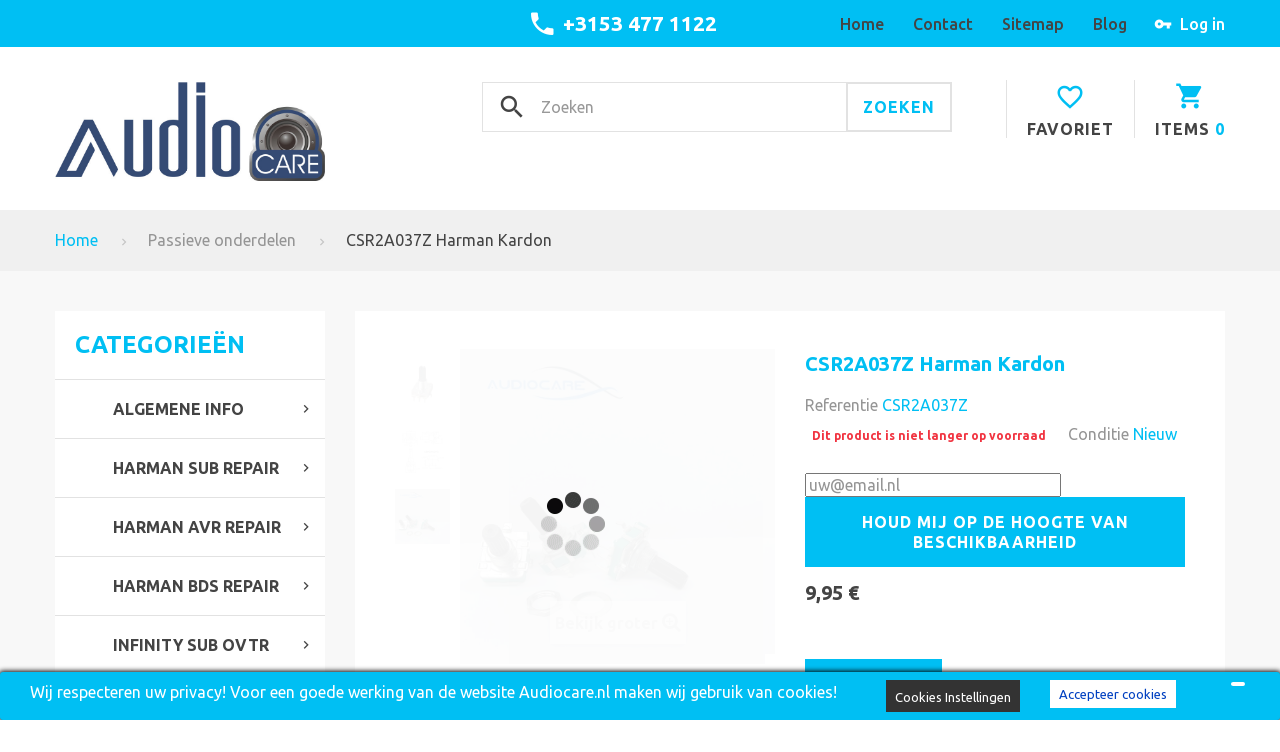

--- FILE ---
content_type: text/html; charset=utf-8
request_url: https://audiocare.nl/passieve-onderdelen/126-csr2a037z-harman-kardon.html
body_size: 15609
content:
<!DOCTYPE HTML> <!--[if lt IE 7]><html class="no-js lt-ie9 lt-ie8 lt-ie7" lang="nl-nl"><![endif]--> <!--[if IE 7]><html class="no-js lt-ie9 lt-ie8 ie7" lang="nl-nl"><![endif]--> <!--[if IE 8]><html class="no-js lt-ie9 ie8" lang="nl-nl"><![endif]--> <!--[if gt IE 8]><html class="no-js ie9" lang="nl-nl"><![endif]--><html lang="nl-nl"><head><meta charset="utf-8" /><title>CSR2A037Z VR74 HARMAN KARDON ORIGINAL ENCODER VOLUME CONTROL</title><meta name="description" content="Original volume control AVR Types Harman Kardon rotary switch" /><meta name="generator" content="PrestaShop" /><meta name="robots" content="index,follow" /><meta name="viewport" content="width=device-width, minimum-scale=0.25, maximum-scale=1.0, initial-scale=1.0" /><meta name="apple-mobile-web-app-capable" content="yes" /><link rel="icon" type="image/vnd.microsoft.icon" href="/img/favicon.ico?1766581660" /><link rel="shortcut icon" type="image/x-icon" href="/img/favicon.ico?1766581660" /><link rel="stylesheet" href="https://fonts.googleapis.com/css?family=Ubuntu:300,400,500,700&subset=latin,greek,greek-ext,cyrillic-ext,latin-ext,cyrillic" media="all" /><link rel="stylesheet" href="https://audiocare.nl/themes/theme1339/cache/v_107_c49463226b3bf84743ae8cbba0443601_all.css" type="text/css" media="all" /><link rel="stylesheet" href="https://audiocare.nl/themes/theme1339/cache/v_107_30bdaf15327f9faca7ad6b15b8cb9765_print.css" type="text/css" media="print" /><meta property="og:type" content="product" /><meta property="og:url" content="https://audiocare.nl/passieve-onderdelen/126-csr2a037z-harman-kardon.html" /><meta property="og:title" content="CSR2A037Z VR74 HARMAN KARDON ORIGINAL ENCODER VOLUME CONTROL" /><meta property="og:site_name" content="Audiocare.nl" /><meta property="og:description" content="Original volume control AVR Types Harman Kardon rotary switch" /><meta property="og:image" content="https://audiocare.nl/568-large_default/csr2a037z-harman-kardon.jpg" /><meta property="product:pretax_price:amount" content="8.22" /><meta property="product:pretax_price:currency" content="EUR" /><meta property="product:price:amount" content="9.95" /><meta property="product:price:currency" content="EUR" /><meta property="product:weight:value" content="0.001000" /><meta property="product:weight:units" content="kg" /><div class="kb-ck-bar-notify-block"><div class="kb-ck-notify-message col-lg-8"><p>Wij respecteren uw privacy! Voor een goede werking van de website Audiocare.nl maken wij gebruik van cookies!</p></div><div class="col-lg-4"><div class="kb-ck-notify-btns"> <button type="button" class="kb-ck-close-btn"> <i class="icon-remove"></i> </button><div class="kb-ck-notify-accept-btn"><form method="post" id="kb-ck-law-form" action=""><button type="submit" name="submit_kbcookie_law" class="kb-ck-btn kb-ck-apt-btn"><i class="icon-check"></i> Accepteer cookies</button></form></div><div class="kb-ck-notify-info-btn"> <a href="#" id="kb-ck-settings-link" class="kb-ck-btn kb-ck-inf-btn"><i class="icon-angle-right"></i> Cookies Instellingen</a></div></div></div>  <style>.kb-ck-bar-notify-block {
            background: #00BFF3 !important;
            opacity: 1 !important;
                            box-shadow: 0px 0px 5px 1px #000000;
                -webkit-box-shadow: 0px 0px 5px 1px #000000;
                -moz-box-shadow: 0px 0px 5px 1px #000000;
                bottom: 0 !important;
                    }
        .kb-ck-bar-notify-block > div.kb-ck-notify-message > p {
            color: #ffffff !important;
        }
        .kb-ck-apt-btn {
            color:#0040c1 !important;
            background: #ffffff !important;

        }
        .kb-ck-inf-btn {
            background: #333333 !important;
            color: #ffffff !important;
        }</style></div><div class='kb-box-modal kb-modal-open' id='kb-cookie-setting-modal'><div class='kb-modal-contents kb-contentOpen' id="kb-popup-content"><form method="post" action id="kb-ck-perference-form"><h1 class='kb-modal-title'>Cookie Preference Center <a class="close-kb-modal" href="javascript:void(0);" onclick="showStuff('kb-cookie-setting-modal')">x</a></h1><div class="kb-modal-body"><div class="kb-modal-left-tab"><ul><li class="kb-modal-tabs active"> <a href="#kb_module_category_1" onclick="return false;">Strikt noodzakelijke cookies </a></li><li class=""> <a href="https://audiocare.nl/content/2-privacy-verklaring" target="_blank">Meer informatie</a></li></ul></div><div class="kb-modal-right-tab"><div class="kb-modal-tab-content active" id="kb_module_category_1"><h4>Strikt noodzakelijke cookies</h4><div class="kb-info-bar"><p>Altijd actief</p> <input name="kb_cookie_preference_1" type="hidden" value="1"></div><div class="kb-content-body"><p>Deze cookies zijn nodig om de website te laten functioneren en kunnen niet worden uitgeschakeld in onze systemen.&nbsp;Ze worden meestal alleen ingesteld als reactie op acties die door u zijn gedaan en die neerkomen op een verzoek om diensten, zoals het instellen van uw privacyvoorkeuren, inloggen of formulieren invullen.&nbsp;U kunt uw browser instellen om deze cookies te blokkeren, maar sommige delen van de site zullen dan mogelijk niet werken.</p><div class="kb_used_cookies"></div></div></div></div></div><div class="kb-modal-footer"><div class="kb-action-buttons"><button type="submit" name="submit_cookie_preference" class="kb-btn">Instellingen opslaan</button></div></div></form></div></div><div id="kb-modal-backdropDiv" class="kb-modal-backdrop"></div>  </head><body id="product" class="product product-126 product-csr2a037z-harman-kardon category-51 category-passieve-onderdelen show-left-column hide-right-column lang_nl two-columns"> <!--[if IE]><div class="old-ie"> <a href="http://windows.microsoft.com/en-US/internet-explorer/.."> <img src="https://audiocare.nl/themes/theme1339/img/ie8-panel/warning_bar_0000_us.jpg" height="42" width="820" alt="You are using an outdated browser. For a faster, safer browsing experience, upgrade for free today."/> </a></div> <![endif]--><div id="page"><div class="header-container"> <header id="header"><div class="nav"><div class="container"><div class="row"> <nav class="clearfix"><div id="header-login"><div class="current_1 header_user_info"><a href="#" onclick="return false;">Log in</a></div><ul id="header-login-content" class="toogle_content_1"><li><div class="icon-close material-design-close47"></div><h4>Log in</h4><form action="https://audiocare.nl/login" method="post" id="header_login_form"><div id="create_header_account_error" class="alert alert-danger" style="display:none;"></div><div class="form_content clearfix"><div class="form-group"> <input class="is_required validate account_input form-control" data-validate="isEmail" type="text" id="header-email" name="header-email" placeholder="Emailadres" value="" /></div><div class="form-group"> <span><input class="is_required validate account_input form-control" type="password" data-validate="isPasswd" id="header-passwd" placeholder="Wachtwoord" name="header-passwd" value="" autocomplete="off" /></span></div><p class="submit"> <button type="button" id="HeaderSubmitLogin" name="HeaderSubmitLogin" class="btn btn-default"> Log in </button></p><p> <a href="https://audiocare.nl/mijn-account" class="create btn btn-default">Een account maken</a></p><p> <a href="https://audiocare.nl/wachtwoord-opvragen" class="forgot-password">Wachtwoord vergeten?</a></p><div class="clearfix buttons-social"></div></div></form></li></ul></div><div class="header_links"><ul id="header_links"><li id="header_link_home"><a href="https://audiocare.nl/" class="header_links_home">home</a></li><li id="header_link_contact"> <a href="https://audiocare.nl/contact-met-ons-opnemen" title="contact">contact</a></li><li id="header_link_sitemap"> <a href="https://audiocare.nl/sitemap" title="sitemap">sitemap</a></li><li id="header_link_blog"> <a href="https://audiocare.nl/index.php?controller=smartblog" title="blog">blog</a></li></ul></div><div id="contact-link" > <a href="https://audiocare.nl/contact-met-ons-opnemen" title="Contacteer ons">Contacteer ons</a></div> <span class="shop-phone"> <i class="material-design-phone370"></i> <a href="tel:+3153 477 1122"> +3153 477 1122 </a> </span></nav></div></div></div><div class="row-top"><div class="container"><div class="block-top-extra clearfix"><div class="box-config"> <span class="btn-toogle material-icons-menu currentBox"></span><div class="toogle_box"></div></div></div><div class="row"><div id="header_logo"> <a href="https://audiocare.nl/" title="Audiocare.nl"> <img class="logo img-responsive" src="https://audiocare.nl/img/audiocare-logo-1661156647.jpg" alt="Audiocare.nl" width="847" height="310"/> </a></div><div class="compare_wishlist"><div class="lnks_wishlist"> <a href="https://audiocare.nl/module/blockwishlist/mywishlist" title="My wishlists"> <span>Favoriet</span> </a></div></div><div class="cartBox "><div class="shopping_cart"> <a href="https://audiocare.nl/snel bestellen" title="Bekijk mijn winkelwagen" rel="nofollow"> <b>items</b> <span class="ajax_cart_quantity unvisible">0</span> <span class="ajax_cart_product_txt unvisible">Product</span> <span class="ajax_cart_product_txt_s unvisible">Producten</span> <span class="ajax_cart_total unvisible"> </span> <span class="ajax_cart_no_product">(leeg)</span> </a><div class="cart_block block"><div class="block_content"><div class="cart_block_list"><p class="cart_block_no_products"> Geen producten</p><div class="cart-prices"><div class="cart-prices-line first-line unvisible"> <span class="cart_block_shipping_cost ajax_cart_shipping_cost"> Te bepalen </span> <span> Verzending </span></div><div class="cart-prices-line last-line"> <span class="price cart_block_total ajax_block_cart_total">0,00 €</span> <span class="cart-total-price">Totaal</span></div></div><p class="cart-buttons"> <a id="button_order_cart" class="btn btn-default" href="https://audiocare.nl/snel bestellen" title="Afrekenen" rel="nofollow"> <span> Afrekenen </span> </a></p></div></div></div></div></div><div id="layer_cart"><div class="box-cart-popup"><div class="layer_cart_product col-xs-12 col-md-6"> <span class="cross" title="Venster sluiten"></span> <span class="title"> <i class="material-icons-check"></i> Het product is succesvol aan uw winkelwagen toegevoegd </span><div class="product-image-container layer_cart_img"></div><div class="layer_cart_product_info"> <span id="layer_cart_product_title" class="product-name"></span> <span id="layer_cart_product_attributes"></span><div> <strong class="dark">Aantal</strong> <span id="layer_cart_product_quantity"></span></div><div> <strong class="dark">Totaal</strong> <span id="layer_cart_product_price"></span></div></div></div><div class="layer_cart_cart col-xs-12 col-md-6"> <span class="title"> <span class="ajax_cart_product_txt_s unvisible"> Er zijn <span class="ajax_cart_quantity">0</span> artikelen in uw winkelwagen. </span> <span class="ajax_cart_product_txt "> Er is 1 artikel in uw winkelwagen. </span> </span><div class="layer_cart_row"> <strong class="dark"> Totaal producten </strong> <span class="ajax_block_products_total"> </span></div><div class="layer_cart_row"> <strong class="dark unvisible"> Totaal verzendkosten&nbsp; </strong> <span class="ajax_cart_shipping_cost unvisible"> Te bepalen </span></div><div class="layer_cart_row"> <strong class="dark"> Totaal </strong> <span class="ajax_block_cart_total"> </span></div><div class="button-container"> <span class="continue btn btn-default" title="Ga door met winkelen"> <span> Ga door met winkelen </span> </span> <a class="btn btn-default" href="https://audiocare.nl/snel bestellen" title="Doorgaan naar betalen" rel="nofollow"> <span> Doorgaan naar betalen </span> </a></div></div></div><div class="crossseling"></div></div><div class="layer_cart_overlay"></div><div id="tmsearch" class="clearfix"><div class="search_open currentBox"><i class="material-icons-search"></i></div><form id="tmsearchbox" method="get" action="//audiocare.nl/zoeken" > <input type="hidden" name="controller" value="search" /> <input type="hidden" name="orderby" value="position" /> <input type="hidden" name="orderway" value="desc" /> <input class="tm_search_query form-control" type="text" id="tm_search_query" name="search_query" placeholder="Zoeken" value="" /> <button type="submit" name="tm_submit_search" class="btn btn-default button-search"> <span>Zoeken</span> </button></form></div></div></div></div> </header></div><div class="columns-container"><div class="row-breadcrumbs"><div class="container"><div class="breadcrumb clearfix"><ul><li class="home"> <a class="home" href="https://audiocare.nl/" title="Terug naar Home"> Home </a></li><li class="crumb-1"> <a href="https://audiocare.nl/51-passieve-onderdelen" title="Passieve onderdelen" data-gg="">Passieve onderdelen</a></li><li class="crumb-2 last"> CSR2A037Z Harman Kardon</li></ul></div></div></div><div id="columns" class="container"><div class="row"><div class="large-left col-sm-12"><div class="row"><div id="center_column" class="center_column col-xs-12 col-sm-9"><div id="slider_row"></div><div itemscope itemtype="https://schema.org/Product"><meta itemprop="url" content="https://audiocare.nl/passieve-onderdelen/126-csr2a037z-harman-kardon.html"><div class="primary_block-row"><div class="primary_block row"><div class="pb-left-column col-xs-12 col-md-7 col-lg-6"> <span class="image_loader"></span><div id="image-block" class="clearfix is_caroucel"> <span id="view_full_size"> <img id="bigpic" itemprop="image" src="https://audiocare.nl/568-tm_large_default/csr2a037z-harman-kardon.jpg" title="CSR2A037Z Harman Kardon" alt="CSR2A037Z Harman Kardon" width="800" height="800"/> <span class="span_link no-print">Bekijk groter</span> </span><div class="labels"></div></div><div id="views_block" class="clearfix"> <a id="view_scroll_left" class="" title="Andere standpunten" href="javascript:{}"> Vorige </a><div id="thumbs_list"><ul id="thumbs_list_frame"><li id="thumbnail_327"> <a href="https://audiocare.nl/327-tm_thickbox_default/csr2a037z-harman-kardon.jpg" data-fancybox-group="other-views" class="fancybox" title="CSR2A037Z Harman Kardon"> <img class="img-responsive" id="thumb_327" src="https://audiocare.nl/327-tm_cart_default/csr2a037z-harman-kardon.jpg" alt="CSR2A037Z Harman Kardon" title="CSR2A037Z Harman Kardon" height="80" width="80" itemprop="image" /> </a></li><li id="thumbnail_328"> <a href="https://audiocare.nl/328-tm_thickbox_default/csr2a037z-harman-kardon.jpg" data-fancybox-group="other-views" class="fancybox" title="CSR2A037Z Harman Kardon"> <img class="img-responsive" id="thumb_328" src="https://audiocare.nl/328-tm_cart_default/csr2a037z-harman-kardon.jpg" alt="CSR2A037Z Harman Kardon" title="CSR2A037Z Harman Kardon" height="80" width="80" itemprop="image" /> </a></li><li id="thumbnail_568" class="last"> <a href="https://audiocare.nl/568-tm_thickbox_default/csr2a037z-harman-kardon.jpg" data-fancybox-group="other-views" class="fancybox shown" title="CSR2A037Z Harman Kardon"> <img class="img-responsive" id="thumb_568" src="https://audiocare.nl/568-tm_cart_default/csr2a037z-harman-kardon.jpg" alt="CSR2A037Z Harman Kardon" title="CSR2A037Z Harman Kardon" height="80" width="80" itemprop="image" /> </a></li></ul></div> <a id="view_scroll_right" title="Andere standpunten" href="javascript:{}"> Volgende </a></div><p class="resetimg clear no-print"> <span id="wrapResetImages" style="display: none;"> <a href="https://audiocare.nl/passieve-onderdelen/126-csr2a037z-harman-kardon.html" data-id="resetImages"> <i class="material-icons-refresh"></i> Alle afbeeldingen </a> </span></p></div><div class="pb-right-column col-xs-12 col-md-5 col-lg-6"><h1 itemprop="name">CSR2A037Z Harman Kardon</h1><div class="product-info-line"><p id="product_reference"> <label>Referentie </label> <span class="editable" itemprop="sku" content="CSR2A037Z">CSR2A037Z</span></p><p id="availability_statut"> <span id="availability_value" class="label label-danger">Dit product is niet langer op voorraad</span></p><p id="product_condition"> <label>Conditie </label><link itemprop="itemCondition" href="https://schema.org/NewCondition"/> <span class="editable">Nieuw</span></p></div><p class="warning_inline" id="last_quantities" style="display: none" >Let op: Laatste items op voorraad!</p><p id="availability_date" style="display: none;"> <span id="availability_date_label">Weer op voorraad:</span> <span id="availability_date_value"></span></p><div id="oosHook">  <form> <input type="text" id="oos_customer_email" name="customer_email" size="20" value="uw@email.nl" class="mailalerts_oos_email" onclick="clearText();" /><br /> <button type="submit" class="btn btn-default" title="Houd mij op de hoogte van beschikbaarheid" onclick="return addNotification();" id="mailalert_link" rel="nofollow">Houd mij op de hoogte van beschikbaarheid</button> <span id="oos_customer_email_result" style="display:none;"></span></form></div><form id="buy_block" action="https://audiocare.nl/winkelmandje" method="post"><p class="hidden"> <input type="hidden" name="token" value="339a586f861fd2d775ac7ebb20463f6c" /> <input type="hidden" name="id_product" value="126" id="product_page_product_id" /> <input type="hidden" name="add" value="1" /> <input type="hidden" name="id_product_attribute" id="idCombination" value="" /></p><div class="box-info-product"><div class="content_prices clearfix"><div class="all-price-info"><p class="our_price_display" itemprop="offers" itemscope itemtype="https://schema.org/Offer"> <span id="our_price_display" itemprop="price" content="9.949999">9,95 €</span><meta itemprop="priceCurrency" content="EUR" /></p><p id="old_price" class="hidden"><span id="old_price_display"><span class="price"></span></span></p><p id="reduction_percent" style="display:none;"><span id="reduction_percent_display"></span></p><p id="reduction_amount" style="display:none"><span id="reduction_amount_display"></span></p></div><div class="clear"></div></div><div class="product_attributes clearfix"><div class="clearfix box-product-btns"><p id="quantity_wanted_p" style="display: none;"> <label for="quantity_wanted">Hoeveelheid</label> <input type="text" min="1" name="qty" id="quantity_wanted" class="text" value="1" /> <a href="#" data-field-qty="qty" class="btn btn-default button-minus product_quantity_down"> <span> <i class="material-icons-remove"></i> </span> </a> <a href="#" data-field-qty="qty" class="btn btn-default button-plus product_quantity_up"> <span> <i class="material-icons-add"></i> </span> </a> <span class="clearfix"></span></p><div id="add_to_cart_product_page_button" class="unvisible"><p id="add_to_cart" class="buttons_bottom_block no-print"> <button type="submit" name="Submit" class="btn btn-sm btn-default ajax_add_to_cart_product_button"> <span>Bestellen</span> </button></p></div></div><p id="minimal_quantity_wanted_p" style="display: none;"> De minimum bestelhoeveelheid voor het product is <b id="minimal_quantity_label">1</b></p></div><div class="box-cart-bottom"></div></div></form><ul id="usefull_link_block" class="clearfix no-print"></ul></div></div></div><div class="clearfix product-information"><ul class="product-info-tabs nav nav-tabs clearfix"><li class="product-description-tab"><a data-toggle="tab" href="#product-description-tab-content">Meer info</a></li></ul><div class="tab-content"><h3 class="page-product-heading">Meer info</h3><div id="product-description-tab-content" class="product-description-tab-content tab-pane"><div class="rte"><h1>CSR2A037Z VR74 VOLUME CONTROL</h1><hr /><p>Volume control Harman Kardon AVR types position number VR74 part number&nbsp;CSR2A037Z original!<br /><br /></p></div></div></div></div> <section class="page-product-box"> </section> <section class="page-product-box gomakoil_faq_page" ><h3 class="page-product-heading"> Faqs</h3><div class="association_faqs rte"></div><div class="block-faq-product-page"> <button type="submit" class="button btn btn-default button-medium button-ask-question"> <span>Stel een vraag</span> </button> <input type="hidden" name="basePath" class="basePath" value="https://audiocare.nl/"> <input type="hidden" name="id_shop" class="id_shop" value="1"> <input type="hidden" name="id_lang" class="id_lang" value="1"></div> </section><section id="crossselling" class="page-product-box"><h3 class="productscategory_h2 page-product-heading"> Klanten met dit product gebruikten ook deze!</h3><div id="crossselling_list" class="block"><ul id="crossselling_list_car" class="clearfix"><li class="product-box item" itemprop="isRelatedTo" itemscope itemtype="https://schema.org/Product"> <a class="lnk_img product-image" href="https://audiocare.nl/subwoofer/181-jbl-sub200-230-subwoofer-reparatie.html" title="JBL SUB200 230 Subwoofer Reparatie" > <img itemprop="image" src="https://audiocare.nl/417-home_default/jbl-sub200-230-subwoofer-reparatie.jpg" alt="JBL SUB200 230 Subwoofer Reparatie" /> </a><div class="s_title_block"><h5 itemprop="name" class="product-name"> <a itemprop="url" href="https://audiocare.nl/subwoofer/181-jbl-sub200-230-subwoofer-reparatie.html" title="JBL SUB200 230 Subwoofer Reparatie"> JBL SUB200 230... </a></h5><p>JBL SUB200 /230 ReparatieMeer info "Limiter...</p></div><div class="clearfix" style="margin-top:5px"><div class="no-print"> <a class="btn btn-default ajax_add_to_cart_button btn-xs" href="https://audiocare.nl/winkelmandje?qty=1&amp;id_product=181&amp;token=339a586f861fd2d775ac7ebb20463f6c&amp;add=" data-id-product="181" title="Bestellen"> <span>Bestellen</span> </a></div></div></li></ul></div> </section></div> ﻿<div class="wrapper it_RBWWQLHGCXOG "><div class="row it_ESQJMFJEJPMF "><div class="it_PZABFYCZHUFJ col-lg-12 "><div class="clearfix"></div> <section id="bonslick"><ul class="bonslick-slider"><li> <a class="link-bonslick" href="https://audiocare.nl/content/32-harman-kardon-subwoofer-reparatie" title="Sub repair"> <img class="img-responsive" src="/modules/bonslick/images/fed19ccc9cb4eaab41442eb54cbafad3a3e58e4d_Sub_repair.png" alt="Sub repair" /> <section class="box-bonslick"> </section> </a></li><li> <a class="link-bonslick" href="https://audiocare.nl/85-subwoofer-reparatie" title="Harman Kardon Services"> <img class="img-responsive" src="/modules/bonslick/images/8475bd9557b73ffc19990244797adc656585ec93_Harman-Kardon_By_Harman.jpg" alt="Harman Kardon Services" /> <section class="box-bonslick"> </section> </a></li><li> <a class="link-bonslick" href="https://audiocare.nl/126-subwoofer" title="JBL REPAIRS"> <img class="img-responsive" src="/modules/bonslick/images/6144e51ab73594655f12ff8dff05ee14e75e25c1_JBL.jpg" alt="JBL REPAIRS" /> <section class="box-bonslick"> </section> </a></li><li> <a class="link-bonslick" href="https://audiocare.nl/34-infinity" title="Infinity"> <img class="img-responsive" src="/modules/bonslick/images/491c4f77b1f2351d0a92da683b5deefdae013117_Infinity.jpg" alt="Infinity" /> <section class="box-bonslick"> </section> </a></li><li> <a class="link-bonslick" href="/content/5-veilig-betalen" title="Betaalmogelijkheden"> <img class="img-responsive" src="/modules/bonslick/images/1c5c3d9130c53776842f54eafce71bed7a904464_06-06-2021_Posibilities.png" alt="Betaalmogelijkheden" /> <section class="box-bonslick"> </section> </a></li></ul> </section><section id="block-category-1_85" class="block category-block"><h4 class="title_block"><a href="https://audiocare.nl/85-subwoofer-reparatie">Subwoofer reparatie</a></h4><ul class="product_list grid row"><li class="ajax_block_product col-xs-12 col-sm-6 col-md-4 first-in-line first-item-of-tablet-line first-item-of-mobile-line"><div class="product-container" itemscope itemtype="https://schema.org/Product"><div class="left-block"><div class="product-image-container"> <a class="product_img_link" href="https://audiocare.nl/reparatie/28-harman-kardon-hkts210sub-230-reparatie.html" title="Harman Kardon HKTS210SUB-230 Reparatie Subwoofer" itemprop="url"> <img class="replace-2x img-responsive" src="https://audiocare.nl/154-tm_home_default/harman-kardon-hkts210sub-230-reparatie.jpg" alt="Harman Kardon HKTS210SUB-230 binnenkant" title="Harman Kardon HKTS210SUB-230 binnenkant" itemprop="image" /> <img class="img-responsive hover-image" src="https://audiocare.nl/74-home_default/harman-kardon-hkts210sub-230-reparatie.jpg" alt="Harman Kardon HKTS210SUB-230 binnenkant" title="Harman Kardon HKTS210SUB-230 binnenkant" /> </a> <a class="quick-view" href="https://audiocare.nl/reparatie/28-harman-kardon-hkts210sub-230-reparatie.html" data-href="https://audiocare.nl/reparatie/28-harman-kardon-hkts210sub-230-reparatie.html"> <span>Bekijken</span> </a><div class="labels"></div></div></div><div class="right-block"><h5 itemprop="name"> <a class="product-name" href="https://audiocare.nl/reparatie/28-harman-kardon-hkts210sub-230-reparatie.html" title="Harman Kardon HKTS210SUB-230 Reparatie Subwoofer" itemprop="url" > <span class="list-name">Harman Kardon HKTS210SUB-230 Reparatie Subwoofer</span> <span class="grid-name">Harman Kardon HKTS210SUB-230 Reparatie...</span> </a></h5><p class="product-desc" itemprop="description"> <span class="list-desc">Harman Kardon&nbsp;HKTS210SUB-230 Reparatie</span> <span class="grid-desc">Harman Kardon&nbsp;HKTS210SUB-230 Reparatie</span></p><div class="content_price"> <span class="price product-price"> 106,25 € </span></div><div class="button-container"> <a class="ajax_add_to_cart_button btn btn-default" href="https://audiocare.nl/winkelmandje?add=1&amp;id_product=28&amp;ipa=4558&amp;token=339a586f861fd2d775ac7ebb20463f6c" rel="nofollow" title="Bestellen" data-id-product-attribute="4558" data-id-product="28" data-minimal_quantity="1"> <span>Bestellen</span> </a></div><div class="product-flags"></div></div><div class="functional-buttons clearfix"></div> <span class="availability"> <span class=" label-success"> Direct uitvoerbaar </span> </span></div></li><li class="ajax_block_product col-xs-12 col-sm-6 col-md-4 last-item-of-tablet-line last-item-of-mobile-line"><div class="product-container" itemscope itemtype="https://schema.org/Product"><div class="left-block"><div class="product-image-container"> <a class="product_img_link" href="https://audiocare.nl/subwoofer-reparatie/41-harman-kardon-sub-ts7-subwoofer-reparatie.html" title="Harman Kardon SUB TS7 (HKTS7) Reparatie Subwoofer" itemprop="url"> <img class="replace-2x img-responsive" src="https://audiocare.nl/158-tm_home_default/harman-kardon-sub-ts7-subwoofer-reparatie.jpg" alt="Harman Kardon SUB TS7 Ruilmodule" title="Harman Kardon SUB TS7 Ruilmodule" itemprop="image" /> <img class="img-responsive hover-image" src="https://audiocare.nl/103-home_default/harman-kardon-sub-ts7-subwoofer-reparatie.jpg" alt="Harman Kardon SUB TS7 Ruilmodule" title="Harman Kardon SUB TS7 Ruilmodule" /> </a> <a class="quick-view" href="https://audiocare.nl/subwoofer-reparatie/41-harman-kardon-sub-ts7-subwoofer-reparatie.html" data-href="https://audiocare.nl/subwoofer-reparatie/41-harman-kardon-sub-ts7-subwoofer-reparatie.html"> <span>Bekijken</span> </a><div class="labels"></div></div></div><div class="right-block"><h5 itemprop="name"> <a class="product-name" href="https://audiocare.nl/subwoofer-reparatie/41-harman-kardon-sub-ts7-subwoofer-reparatie.html" title="Harman Kardon SUB TS7 (HKTS7) Reparatie Subwoofer" itemprop="url" > <span class="list-name">Harman Kardon SUB TS7 (HKTS7) Reparatie Subwoofer</span> <span class="grid-name">Harman Kardon SUB TS7 (HKTS7) Reparatie...</span> </a></h5><p class="product-desc" itemprop="description"> <span class="list-desc">Harman Kardon SUB TS7 ReparatieMeer info "Limiter verwijderen"Klik hier! &nbsp;</span> <span class="grid-desc">Harman Kardon SUB TS7 ReparatieMeer...</span></p><div class="content_price"> <span class="price product-price"> 106,25 € </span></div><div class="button-container"> <a class="ajax_add_to_cart_button btn btn-default" href="https://audiocare.nl/winkelmandje?add=1&amp;id_product=41&amp;ipa=4590&amp;token=339a586f861fd2d775ac7ebb20463f6c" rel="nofollow" title="Bestellen" data-id-product-attribute="4590" data-id-product="41" data-minimal_quantity="1"> <span>Bestellen</span> </a></div><div class="product-flags"></div></div><div class="functional-buttons clearfix"></div> <span class="availability"> <span class=" label-success"> Direct uitvoerbaar </span> </span></div></li><li class="ajax_block_product col-xs-12 col-sm-6 col-md-4 last-in-line first-item-of-tablet-line first-item-of-mobile-line"><div class="product-container" itemscope itemtype="https://schema.org/Product"><div class="left-block"><div class="product-image-container"> <a class="product_img_link" href="https://audiocare.nl/reparatie/42-harman-kardon-sub-ts11-reparatie.html" title="Harman Kardon SUB TS11 Reparatie Subwoofer" itemprop="url"> <img class="replace-2x img-responsive" src="https://audiocare.nl/159-tm_home_default/harman-kardon-sub-ts11-reparatie.jpg" alt="Harman Kardon SUB TS11 Ruilmodule" title="Harman Kardon SUB TS11 Ruilmodule" itemprop="image" /> <img class="img-responsive hover-image" src="https://audiocare.nl/104-home_default/harman-kardon-sub-ts11-reparatie.jpg" alt="Harman Kardon SUB TS11 Ruilmodule" title="Harman Kardon SUB TS11 Ruilmodule" /> </a> <a class="quick-view" href="https://audiocare.nl/reparatie/42-harman-kardon-sub-ts11-reparatie.html" data-href="https://audiocare.nl/reparatie/42-harman-kardon-sub-ts11-reparatie.html"> <span>Bekijken</span> </a><div class="labels"></div></div></div><div class="right-block"><h5 itemprop="name"> <a class="product-name" href="https://audiocare.nl/reparatie/42-harman-kardon-sub-ts11-reparatie.html" title="Harman Kardon SUB TS11 Reparatie Subwoofer" itemprop="url" > <span class="list-name">Harman Kardon SUB TS11 Reparatie Subwoofer</span> <span class="grid-name">Harman Kardon SUB TS11 Reparatie Subwoofer</span> </a></h5><p class="product-desc" itemprop="description"> <span class="list-desc">Reparatie Harman Kardon SUBTS11</span> <span class="grid-desc">Reparatie Harman Kardon SUBTS11</span></p><div class="content_price"> <span class="price product-price"> 106,25 € </span></div><div class="button-container"> <a class="ajax_add_to_cart_button btn btn-default" href="https://audiocare.nl/winkelmandje?add=1&amp;id_product=42&amp;ipa=4678&amp;token=339a586f861fd2d775ac7ebb20463f6c" rel="nofollow" title="Bestellen" data-id-product-attribute="4678" data-id-product="42" data-minimal_quantity="1"> <span>Bestellen</span> </a></div><div class="product-flags"></div></div><div class="functional-buttons clearfix"></div> <span class="availability"> <span class=" label-success"> Direct uitvoerbaar </span> </span></div></li><li class="ajax_block_product col-xs-12 col-sm-6 col-md-4 first-in-line last-item-of-tablet-line last-item-of-mobile-line"><div class="product-container" itemscope itemtype="https://schema.org/Product"><div class="left-block"><div class="product-image-container"> <a class="product_img_link" href="https://audiocare.nl/reparatie/43-harman-kardon-sub-ts2-reparatie.html" title="Harman Kardon SUB TS2 (BQ) Reparatie Subwoofer" itemprop="url"> <img class="replace-2x img-responsive" src="https://audiocare.nl/160-tm_home_default/harman-kardon-sub-ts2-reparatie.jpg" alt="Harman Kardon SUB TS2 Ruilmodule" title="Harman Kardon SUB TS2 Ruilmodule" itemprop="image" /> </a> <a class="quick-view" href="https://audiocare.nl/reparatie/43-harman-kardon-sub-ts2-reparatie.html" data-href="https://audiocare.nl/reparatie/43-harman-kardon-sub-ts2-reparatie.html"> <span>Bekijken</span> </a><div class="labels"></div></div></div><div class="right-block"><h5 itemprop="name"> <a class="product-name" href="https://audiocare.nl/reparatie/43-harman-kardon-sub-ts2-reparatie.html" title="Harman Kardon SUB TS2 (BQ) Reparatie Subwoofer" itemprop="url" > <span class="list-name">Harman Kardon SUB TS2 (BQ) Reparatie Subwoofer</span> <span class="grid-name">Harman Kardon SUB TS2 (BQ) Reparatie...</span> </a></h5><p class="product-desc" itemprop="description"> <span class="list-desc">Harman Kardon SUB TS2 (BQ) Reparatie</span> <span class="grid-desc">Harman Kardon SUB TS2 (BQ) Reparatie</span></p><div class="content_price"> <span class="price product-price"> 106,25 € </span></div><div class="button-container"> <a class="ajax_add_to_cart_button btn btn-default" href="https://audiocare.nl/winkelmandje?add=1&amp;id_product=43&amp;ipa=4546&amp;token=339a586f861fd2d775ac7ebb20463f6c" rel="nofollow" title="Bestellen" data-id-product-attribute="4546" data-id-product="43" data-minimal_quantity="1"> <span>Bestellen</span> </a></div><div class="product-flags"></div></div><div class="functional-buttons clearfix"></div> <span class="availability"> <span class=" label-success"> Direct uitvoerbaar </span> </span></div></li><li class="ajax_block_product col-xs-12 col-sm-6 col-md-4 first-item-of-tablet-line first-item-of-mobile-line"><div class="product-container" itemscope itemtype="https://schema.org/Product"><div class="left-block"><div class="product-image-container"> <a class="product_img_link" href="https://audiocare.nl/reparatie/44-harman-kardon-sub-ts-18-reparatie.html" title="Harman Kardon SUB TS18 Reparatie Subwoofer" itemprop="url"> <img class="replace-2x img-responsive" src="https://audiocare.nl/161-tm_home_default/harman-kardon-sub-ts-18-reparatie.jpg" alt="Harman Kardon SUB TS18 Ruilmodule" title="Harman Kardon SUB TS18 Ruilmodule" itemprop="image" /> <img class="img-responsive hover-image" src="https://audiocare.nl/107-home_default/harman-kardon-sub-ts-18-reparatie.jpg" alt="Harman Kardon SUB TS18 Ruilmodule" title="Harman Kardon SUB TS18 Ruilmodule" /> </a> <a class="quick-view" href="https://audiocare.nl/reparatie/44-harman-kardon-sub-ts-18-reparatie.html" data-href="https://audiocare.nl/reparatie/44-harman-kardon-sub-ts-18-reparatie.html"> <span>Bekijken</span> </a><div class="labels"></div></div></div><div class="right-block"><h5 itemprop="name"> <a class="product-name" href="https://audiocare.nl/reparatie/44-harman-kardon-sub-ts-18-reparatie.html" title="Harman Kardon SUB TS18 Reparatie Subwoofer" itemprop="url" > <span class="list-name">Harman Kardon SUB TS18 Reparatie Subwoofer</span> <span class="grid-name">Harman Kardon SUB TS18 Reparatie Subwoofer</span> </a></h5><p class="product-desc" itemprop="description"> <span class="list-desc">Harman Kardon SUBTS18 Reparatie</span> <span class="grid-desc">Harman Kardon SUBTS18 Reparatie</span></p><div class="content_price"> <span class="price product-price"> 106,25 € </span></div><div class="button-container"> <a class="ajax_add_to_cart_button btn btn-default" href="https://audiocare.nl/winkelmandje?add=1&amp;id_product=44&amp;ipa=4622&amp;token=339a586f861fd2d775ac7ebb20463f6c" rel="nofollow" title="Bestellen" data-id-product-attribute="4622" data-id-product="44" data-minimal_quantity="1"> <span>Bestellen</span> </a></div><div class="product-flags"></div></div><div class="functional-buttons clearfix"></div> <span class="availability"> <span class=" label-success"> Direct uitvoerbaar </span> </span></div></li><li class="ajax_block_product col-xs-12 col-sm-6 col-md-4 last-in-line last-item-of-tablet-line last-item-of-mobile-line"><div class="product-container" itemscope itemtype="https://schema.org/Product"><div class="left-block"><div class="product-image-container"> <a class="product_img_link" href="https://audiocare.nl/reparatie/45-harman-kardon-sub-ts8-reparatie-subwoofer.html" title="Harman Kardon SUB TS8 Reparatie Subwoofer" itemprop="url"> <img class="replace-2x img-responsive" src="https://audiocare.nl/241-tm_home_default/harman-kardon-sub-ts8-reparatie-subwoofer.jpg" alt="Harman Kardon SUB TS8 Ruilmodule" title="Harman Kardon SUB TS8 Ruilmodule" itemprop="image" /> <img class="img-responsive hover-image" src="https://audiocare.nl/109-home_default/harman-kardon-sub-ts8-reparatie-subwoofer.jpg" alt="Harman Kardon SUB TS8 Ruilmodule" title="Harman Kardon SUB TS8 Ruilmodule" /> </a> <a class="quick-view" href="https://audiocare.nl/reparatie/45-harman-kardon-sub-ts8-reparatie-subwoofer.html" data-href="https://audiocare.nl/reparatie/45-harman-kardon-sub-ts8-reparatie-subwoofer.html"> <span>Bekijken</span> </a><div class="labels"></div></div></div><div class="right-block"><h5 itemprop="name"> <a class="product-name" href="https://audiocare.nl/reparatie/45-harman-kardon-sub-ts8-reparatie-subwoofer.html" title="Harman Kardon SUB TS8 Reparatie Subwoofer" itemprop="url" > <span class="list-name">Harman Kardon SUB TS8 Reparatie Subwoofer</span> <span class="grid-name">Harman Kardon SUB TS8 Reparatie Subwoofer</span> </a></h5><p class="product-desc" itemprop="description"> <span class="list-desc">Harman Kardon SUB TS8 Reparatie</span> <span class="grid-desc">Harman Kardon SUB TS8 Reparatie</span></p><div class="content_price"> <span class="price product-price"> 106,25 € </span></div><div class="button-container"> <a class="ajax_add_to_cart_button btn btn-default" href="https://audiocare.nl/winkelmandje?add=1&amp;id_product=45&amp;ipa=4606&amp;token=339a586f861fd2d775ac7ebb20463f6c" rel="nofollow" title="Bestellen" data-id-product-attribute="4606" data-id-product="45" data-minimal_quantity="1"> <span>Bestellen</span> </a></div><div class="product-flags"></div></div><div class="functional-buttons clearfix"></div> <span class="availability"> <span class=" label-success"> Direct uitvoerbaar </span> </span></div></li><li class="ajax_block_product col-xs-12 col-sm-6 col-md-4 first-in-line last-line first-item-of-tablet-line first-item-of-mobile-line"><div class="product-container" itemscope itemtype="https://schema.org/Product"><div class="left-block"><div class="product-image-container"> <a class="product_img_link" href="https://audiocare.nl/reparatie/46-harman-kardon-hkts220sub-230-reparatie.html" title="Harman Kardon HKTS220SUB-230 Reparatie Subwoofer" itemprop="url"> <img class="replace-2x img-responsive" src="https://audiocare.nl/163-tm_home_default/harman-kardon-hkts220sub-230-reparatie.jpg" alt="Harman Kardon HKTS220SUB-230 " title="Harman Kardon HKTS220SUB-230 " itemprop="image" /> <img class="img-responsive hover-image" src="https://audiocare.nl/165-home_default/harman-kardon-hkts220sub-230-reparatie.jpg" alt="Harman Kardon HKTS220SUB-230 " title="Harman Kardon HKTS220SUB-230 " /> </a> <a class="quick-view" href="https://audiocare.nl/reparatie/46-harman-kardon-hkts220sub-230-reparatie.html" data-href="https://audiocare.nl/reparatie/46-harman-kardon-hkts220sub-230-reparatie.html"> <span>Bekijken</span> </a><div class="labels"></div></div></div><div class="right-block"><h5 itemprop="name"> <a class="product-name" href="https://audiocare.nl/reparatie/46-harman-kardon-hkts220sub-230-reparatie.html" title="Harman Kardon HKTS220SUB-230 Reparatie Subwoofer" itemprop="url" > <span class="list-name">Harman Kardon HKTS220SUB-230 Reparatie Subwoofer</span> <span class="grid-name">Harman Kardon HKTS220SUB-230 Reparatie...</span> </a></h5><p class="product-desc" itemprop="description"> <span class="list-desc">Harman Kardon&nbsp;HKTS220SUB-230 Reparatie</span> <span class="grid-desc">Harman Kardon&nbsp;HKTS220SUB-230 Reparatie</span></p><div class="content_price"> <span class="price product-price"> 106,25 € </span></div><div class="button-container"> <a class="ajax_add_to_cart_button btn btn-default" href="https://audiocare.nl/winkelmandje?add=1&amp;id_product=46&amp;ipa=4534&amp;token=339a586f861fd2d775ac7ebb20463f6c" rel="nofollow" title="Bestellen" data-id-product-attribute="4534" data-id-product="46" data-minimal_quantity="1"> <span>Bestellen</span> </a></div><div class="product-flags"></div></div><div class="functional-buttons clearfix"></div> <span class="availability"> <span class=" label-success"> Direct uitvoerbaar </span> </span></div></li><li class="ajax_block_product col-xs-12 col-sm-6 col-md-4 last-line last-item-of-tablet-line last-item-of-mobile-line"><div class="product-container" itemscope itemtype="https://schema.org/Product"><div class="left-block"><div class="product-image-container"> <a class="product_img_link" href="https://audiocare.nl/reparatie/52-harman-kardon-hkts200sub-230-reparatie.html" title="Harman Kardon HKTS200SUB-230 Reparatie Subwoofer" itemprop="url"> <img class="replace-2x img-responsive" src="https://audiocare.nl/169-tm_home_default/harman-kardon-hkts200sub-230-reparatie.jpg" alt="Harman Kardon HKTS200SUB " title="Harman Kardon HKTS200SUB " itemprop="image" /> <img class="img-responsive hover-image" src="https://audiocare.nl/167-home_default/harman-kardon-hkts200sub-230-reparatie.jpg" alt="Harman Kardon HKTS200SUB " title="Harman Kardon HKTS200SUB " /> </a> <a class="quick-view" href="https://audiocare.nl/reparatie/52-harman-kardon-hkts200sub-230-reparatie.html" data-href="https://audiocare.nl/reparatie/52-harman-kardon-hkts200sub-230-reparatie.html"> <span>Bekijken</span> </a><div class="labels"></div></div></div><div class="right-block"><h5 itemprop="name"> <a class="product-name" href="https://audiocare.nl/reparatie/52-harman-kardon-hkts200sub-230-reparatie.html" title="Harman Kardon HKTS200SUB-230 Reparatie Subwoofer" itemprop="url" > <span class="list-name">Harman Kardon HKTS200SUB-230 Reparatie Subwoofer</span> <span class="grid-name">Harman Kardon HKTS200SUB-230 Reparatie...</span> </a></h5><p class="product-desc" itemprop="description"> <span class="list-desc">Harman Kardon HKTS200SUB-230 Reparatie</span> <span class="grid-desc">Harman Kardon HKTS200SUB-230 Reparatie</span></p><div class="content_price"> <span class="price product-price"> 106,25 € </span></div><div class="button-container"> <a class="ajax_add_to_cart_button btn btn-default" href="https://audiocare.nl/winkelmandje?add=1&amp;id_product=52&amp;ipa=4570&amp;token=339a586f861fd2d775ac7ebb20463f6c" rel="nofollow" title="Bestellen" data-id-product-attribute="4570" data-id-product="52" data-minimal_quantity="1"> <span>Bestellen</span> </a></div><div class="product-flags"></div></div><div class="functional-buttons clearfix"></div> <span class="availability"> <span class=" label-success"> Direct uitvoerbaar </span> </span></div></li><li class="ajax_block_product col-xs-12 col-sm-6 col-md-4 last-in-line last-line first-item-of-tablet-line first-item-of-mobile-line last-mobile-line"><div class="product-container" itemscope itemtype="https://schema.org/Product"><div class="left-block"><div class="product-image-container"> <a class="product_img_link" href="https://audiocare.nl/reparatie/132-harman-kardon-hkts160sub-230-reparatie.html" title="Harman Kardon HKTS160SUB-230 Reparatie Subwoofer" itemprop="url"> <img class="replace-2x img-responsive" src="https://audiocare.nl/571-tm_home_default/harman-kardon-hkts160sub-230-reparatie.jpg" alt="Harman Kardon HKTS160SUB-230 Reparatie" title="Harman Kardon HKTS160SUB-230 Reparatie" itemprop="image" /> </a> <a class="quick-view" href="https://audiocare.nl/reparatie/132-harman-kardon-hkts160sub-230-reparatie.html" data-href="https://audiocare.nl/reparatie/132-harman-kardon-hkts160sub-230-reparatie.html"> <span>Bekijken</span> </a><div class="labels"></div></div></div><div class="right-block"><h5 itemprop="name"> <a class="product-name" href="https://audiocare.nl/reparatie/132-harman-kardon-hkts160sub-230-reparatie.html" title="Harman Kardon HKTS160SUB-230 Reparatie Subwoofer" itemprop="url" > <span class="list-name">Harman Kardon HKTS160SUB-230 Reparatie Subwoofer</span> <span class="grid-name">Harman Kardon HKTS160SUB-230 Reparatie...</span> </a></h5><p class="product-desc" itemprop="description"> <span class="list-desc">Reparatie Harman Kardon&nbsp;HKTS160SUB-230</span> <span class="grid-desc">Reparatie Harman Kardon&nbsp;HKTS160SUB-230</span></p><div class="content_price"> <span class="price product-price"> 106,25 € </span></div><div class="button-container"> <a class="ajax_add_to_cart_button btn btn-default" href="https://audiocare.nl/winkelmandje?add=1&amp;id_product=132&amp;ipa=4574&amp;token=339a586f861fd2d775ac7ebb20463f6c" rel="nofollow" title="Bestellen" data-id-product-attribute="4574" data-id-product="132" data-minimal_quantity="1"> <span>Bestellen</span> </a></div><div class="product-flags"></div></div><div class="functional-buttons clearfix"></div> <span class="availability"> <span class=" label-success"> Direct uitvoerbaar </span> </span></div></li></ul></section> <section id="block-category-2_64" class="block category-block"><h4 class="title_block"><a href="https://audiocare.nl/64-voedingsreparatie">Voedingsreparatie</a></h4><ul class="product_list grid row"><li class="ajax_block_product col-xs-12 col-sm-6 col-md-4 first-in-line first-item-of-tablet-line first-item-of-mobile-line"><div class="product-container" itemscope itemtype="https://schema.org/Product"><div class="left-block"><div class="product-image-container"> <a class="product_img_link" href="https://audiocare.nl/reparatie/32-harman-kardon-bds-270-bds-570-voedingsreparatie.html" title="Harman Kardon BDS 270 BDS 570 Voedingsreparatie" itemprop="url"> <img class="replace-2x img-responsive" src="https://audiocare.nl/83-tm_home_default/harman-kardon-bds-270-bds-570-voedingsreparatie.jpg" alt="Harman Kardon BDS570 Voedingsreparatie" title="Harman Kardon BDS570 Voedingsreparatie" itemprop="image" /> <img class="img-responsive hover-image" src="https://audiocare.nl/173-home_default/harman-kardon-bds-270-bds-570-voedingsreparatie.jpg" alt="Harman Kardon BDS570 Voedingsreparatie" title="Harman Kardon BDS570 Voedingsreparatie" /> </a> <a class="quick-view" href="https://audiocare.nl/reparatie/32-harman-kardon-bds-270-bds-570-voedingsreparatie.html" data-href="https://audiocare.nl/reparatie/32-harman-kardon-bds-270-bds-570-voedingsreparatie.html"> <span>Bekijken</span> </a><div class="labels"></div></div></div><div class="right-block"><h5 itemprop="name"> <a class="product-name" href="https://audiocare.nl/reparatie/32-harman-kardon-bds-270-bds-570-voedingsreparatie.html" title="Harman Kardon BDS 270 BDS 570 Voedingsreparatie" itemprop="url" > <span class="list-name">Harman Kardon BDS 270 BDS 570 Voedingsreparatie</span> <span class="grid-name">Harman Kardon BDS 270 BDS 570...</span> </a></h5><p class="product-desc" itemprop="description"> <span class="list-desc">Reparatie voedingsgedeelte BDS 270 BDS 570&nbsp;40-BDSX70-PWC1G</span> <span class="grid-desc">Reparatie voedingsgedeelte BDS 270...</span></p><div class="content_price"> <span class="price product-price"> 77,20 € </span></div><div class="button-container"> <a class="ajax_add_to_cart_button btn btn-default" href="https://audiocare.nl/winkelmandje?add=1&amp;id_product=32&amp;ipa=7560&amp;token=339a586f861fd2d775ac7ebb20463f6c" rel="nofollow" title="Bestellen" data-id-product-attribute="7560" data-id-product="32" data-minimal_quantity="1"> <span>Bestellen</span> </a></div><div class="product-flags"></div></div><div class="functional-buttons clearfix"></div> <span class="availability"> <span class=" label-success"> Direct uitvoerbaar </span> </span></div></li><li class="ajax_block_product col-xs-12 col-sm-6 col-md-4 last-item-of-tablet-line last-item-of-mobile-line"><div class="product-container" itemscope itemtype="https://schema.org/Product"><div class="left-block"><div class="product-image-container"> <a class="product_img_link" href="https://audiocare.nl/reparatie/36-harman-kardon-bds-277-bds-577-voedingsreparatie.html" title="Harman Kardon BDS 277 BDS 577 Voedingsreparatie e/o Bluetooth" itemprop="url"> <img class="replace-2x img-responsive" src="https://audiocare.nl/333-tm_home_default/harman-kardon-bds-277-bds-577-voedingsreparatie.jpg" alt="Harman Kardon BDS277 Voedingsreparatie" title="Harman Kardon BDS277 Voedingsreparatie" itemprop="image" /> <img class="img-responsive hover-image" src="https://audiocare.nl/338-home_default/harman-kardon-bds-277-bds-577-voedingsreparatie.jpg" alt="Harman Kardon BDS277 Voedingsreparatie" title="Harman Kardon BDS277 Voedingsreparatie" /> </a> <a class="quick-view" href="https://audiocare.nl/reparatie/36-harman-kardon-bds-277-bds-577-voedingsreparatie.html" data-href="https://audiocare.nl/reparatie/36-harman-kardon-bds-277-bds-577-voedingsreparatie.html"> <span>Bekijken</span> </a><div class="labels"></div></div></div><div class="right-block"><h5 itemprop="name"> <a class="product-name" href="https://audiocare.nl/reparatie/36-harman-kardon-bds-277-bds-577-voedingsreparatie.html" title="Harman Kardon BDS 277 BDS 577 Voedingsreparatie e/o Bluetooth" itemprop="url" > <span class="list-name">Harman Kardon BDS 277 BDS 577 Voedingsreparatie e/o Bluetooth</span> <span class="grid-name">Harman Kardon BDS 277 BDS 577...</span> </a></h5><p class="product-desc" itemprop="description"> <span class="list-desc">Reparatie voedingsgedeelte BDS 277 BDS 577&nbsp;40-K250HG-PWD1G</span> <span class="grid-desc">Reparatie voedingsgedeelte BDS 277...</span></p><div class="content_price"> <span class="price product-price"> 87,20 € </span></div><div class="button-container"> <a class="ajax_add_to_cart_button btn btn-default" href="https://audiocare.nl/winkelmandje?add=1&amp;id_product=36&amp;ipa=7573&amp;token=339a586f861fd2d775ac7ebb20463f6c" rel="nofollow" title="Bestellen" data-id-product-attribute="7573" data-id-product="36" data-minimal_quantity="1"> <span>Bestellen</span> </a></div><div class="product-flags"></div></div><div class="functional-buttons clearfix"></div> <span class="availability"> <span class=" label-success"> Direct uitvoerbaar </span> </span></div></li><li class="ajax_block_product col-xs-12 col-sm-6 col-md-4 last-in-line first-item-of-tablet-line first-item-of-mobile-line"><div class="product-container" itemscope itemtype="https://schema.org/Product"><div class="left-block"><div class="product-image-container"> <a class="product_img_link" href="https://audiocare.nl/reparatie/77-harman-kardon-bds-275-voedingsreparatie.html" title="Harman Kardon BDS 275 / 575 Voedingsreparatie" itemprop="url"> <img class="replace-2x img-responsive" src="https://audiocare.nl/536-tm_home_default/harman-kardon-bds-275-voedingsreparatie.jpg" alt="Harman Kardon BDS275 Voedingsreparatie" title="Harman Kardon BDS275 Voedingsreparatie" itemprop="image" /> <img class="img-responsive hover-image" src="https://audiocare.nl/331-home_default/harman-kardon-bds-275-voedingsreparatie.jpg" alt="Harman Kardon BDS275 Voedingsreparatie" title="Harman Kardon BDS275 Voedingsreparatie" /> </a> <a class="quick-view" href="https://audiocare.nl/reparatie/77-harman-kardon-bds-275-voedingsreparatie.html" data-href="https://audiocare.nl/reparatie/77-harman-kardon-bds-275-voedingsreparatie.html"> <span>Bekijken</span> </a><div class="labels"></div></div></div><div class="right-block"><h5 itemprop="name"> <a class="product-name" href="https://audiocare.nl/reparatie/77-harman-kardon-bds-275-voedingsreparatie.html" title="Harman Kardon BDS 275 / 575 Voedingsreparatie" itemprop="url" > <span class="list-name">Harman Kardon BDS 275 / 575 Voedingsreparatie</span> <span class="grid-name">Harman Kardon BDS 275 / 575 Voedingsreparatie</span> </a></h5><p class="product-desc" itemprop="description"> <span class="list-desc">Reparatie voedingsgedeelte BDS 275 BDS 575&nbsp;40-K250HG-PWD1G</span> <span class="grid-desc">Reparatie voedingsgedeelte BDS 275...</span></p><div class="content_price"> <span class="price product-price"> 87,20 € </span></div><div class="button-container"> <a class="ajax_add_to_cart_button btn btn-default" href="https://audiocare.nl/winkelmandje?add=1&amp;id_product=77&amp;ipa=7608&amp;token=339a586f861fd2d775ac7ebb20463f6c" rel="nofollow" title="Bestellen" data-id-product-attribute="7608" data-id-product="77" data-minimal_quantity="1"> <span>Bestellen</span> </a></div><div class="product-flags"></div></div><div class="functional-buttons clearfix"></div> <span class="availability"> <span class=" label-success"> Direct uitvoerbaar </span> </span></div></li><li class="ajax_block_product col-xs-12 col-sm-6 col-md-4 first-in-line last-line last-item-of-tablet-line last-item-of-mobile-line"><div class="product-container" itemscope itemtype="https://schema.org/Product"><div class="left-block"><div class="product-image-container"> <a class="product_img_link" href="https://audiocare.nl/voedingsreparatie/85-harman-kardon-bds-280-voedingsreparatie.html" title="Harman Kardon BDS 280 Voedingsreparatie" itemprop="url"> <img class="replace-2x img-responsive" src="https://audiocare.nl/233-tm_home_default/harman-kardon-bds-280-voedingsreparatie.jpg" alt="Harman Kardon BDS280" title="Harman Kardon BDS280" itemprop="image" /> <img class="img-responsive hover-image" src="https://audiocare.nl/337-home_default/harman-kardon-bds-280-voedingsreparatie.jpg" alt="Harman Kardon BDS280" title="Harman Kardon BDS280" /> </a> <a class="quick-view" href="https://audiocare.nl/voedingsreparatie/85-harman-kardon-bds-280-voedingsreparatie.html" data-href="https://audiocare.nl/voedingsreparatie/85-harman-kardon-bds-280-voedingsreparatie.html"> <span>Bekijken</span> </a><div class="labels"></div></div></div><div class="right-block"><h5 itemprop="name"> <a class="product-name" href="https://audiocare.nl/voedingsreparatie/85-harman-kardon-bds-280-voedingsreparatie.html" title="Harman Kardon BDS 280 Voedingsreparatie" itemprop="url" > <span class="list-name">Harman Kardon BDS 280 Voedingsreparatie</span> <span class="grid-name">Harman Kardon BDS 280 Voedingsreparatie</span> </a></h5><p class="product-desc" itemprop="description"> <span class="list-desc">Reparatie voedingsgedeelte BDS 280&nbsp;40-K200HG-PWB1G</span> <span class="grid-desc">Reparatie voedingsgedeelte BDS 280...</span></p><div class="content_price"> <span class="price product-price"> 89,90 € </span></div><div class="button-container"> <a class="ajax_add_to_cart_button btn btn-default" href="https://audiocare.nl/winkelmandje?add=1&amp;id_product=85&amp;ipa=7580&amp;token=339a586f861fd2d775ac7ebb20463f6c" rel="nofollow" title="Bestellen" data-id-product-attribute="7580" data-id-product="85" data-minimal_quantity="1"> <span>Bestellen</span> </a></div><div class="product-flags"></div></div><div class="functional-buttons clearfix"></div> <span class="availability"> <span class=" label-success"> Direct uitvoerbaar </span> </span></div></li><li class="ajax_block_product col-xs-12 col-sm-6 col-md-4 last-line first-item-of-tablet-line first-item-of-mobile-line last-mobile-line"><div class="product-container" itemscope itemtype="https://schema.org/Product"><div class="left-block"><div class="product-image-container"> <a class="product_img_link" href="https://audiocare.nl/voedingsreparatie/86-harman-kardon-bds-370-voedingsreparatie.html" title="Harman Kardon BDS 370 Voedingsreparatie" itemprop="url"> <img class="replace-2x img-responsive" src="https://audiocare.nl/239-tm_home_default/harman-kardon-bds-370-voedingsreparatie.jpg" alt="Harman Kardon BDS370" title="Harman Kardon BDS370" itemprop="image" /> <img class="img-responsive hover-image" src="https://audiocare.nl/235-home_default/harman-kardon-bds-370-voedingsreparatie.jpg" alt="Harman Kardon BDS370" title="Harman Kardon BDS370" /> </a> <a class="quick-view" href="https://audiocare.nl/voedingsreparatie/86-harman-kardon-bds-370-voedingsreparatie.html" data-href="https://audiocare.nl/voedingsreparatie/86-harman-kardon-bds-370-voedingsreparatie.html"> <span>Bekijken</span> </a><div class="labels"></div></div></div><div class="right-block"><h5 itemprop="name"> <a class="product-name" href="https://audiocare.nl/voedingsreparatie/86-harman-kardon-bds-370-voedingsreparatie.html" title="Harman Kardon BDS 370 Voedingsreparatie" itemprop="url" > <span class="list-name">Harman Kardon BDS 370 Voedingsreparatie</span> <span class="grid-name">Harman Kardon BDS 370 Voedingsreparatie</span> </a></h5><p class="product-desc" itemprop="description"> <span class="list-desc">Reparatie voedingsgedeelte BDS 370&nbsp;</span> <span class="grid-desc">Reparatie voedingsgedeelte BDS 370&nbsp;</span></p><div class="content_price"> <span class="price product-price"> 77,20 € </span></div><div class="button-container"> <a class="ajax_add_to_cart_button btn btn-default" href="https://audiocare.nl/winkelmandje?add=1&amp;id_product=86&amp;ipa=7586&amp;token=339a586f861fd2d775ac7ebb20463f6c" rel="nofollow" title="Bestellen" data-id-product-attribute="7586" data-id-product="86" data-minimal_quantity="1"> <span>Bestellen</span> </a></div><div class="product-flags"></div></div><div class="functional-buttons clearfix"></div> <span class="availability"> <span class=" label-success"> Direct uitvoerbaar </span> </span></div></li><li class="ajax_block_product col-xs-12 col-sm-6 col-md-4 last-in-line last-line last-item-of-tablet-line last-item-of-mobile-line last-mobile-line"><div class="product-container" itemscope itemtype="https://schema.org/Product"><div class="left-block"><div class="product-image-container"> <a class="product_img_link" href="https://audiocare.nl/voedingsreparatie/87-harman-kardon-bds-470-voedingsreparatie.html" title="Harman Kardon BDS 470 Voedingsreparatie" itemprop="url"> <img class="replace-2x img-responsive" src="https://audiocare.nl/243-tm_home_default/harman-kardon-bds-470-voedingsreparatie.jpg" alt="Harman Kardon BDS470" title="Harman Kardon BDS470" itemprop="image" /> <img class="img-responsive hover-image" src="https://audiocare.nl/242-home_default/harman-kardon-bds-470-voedingsreparatie.jpg" alt="Harman Kardon BDS470" title="Harman Kardon BDS470" /> </a> <a class="quick-view" href="https://audiocare.nl/voedingsreparatie/87-harman-kardon-bds-470-voedingsreparatie.html" data-href="https://audiocare.nl/voedingsreparatie/87-harman-kardon-bds-470-voedingsreparatie.html"> <span>Bekijken</span> </a><div class="labels"></div></div></div><div class="right-block"><h5 itemprop="name"> <a class="product-name" href="https://audiocare.nl/voedingsreparatie/87-harman-kardon-bds-470-voedingsreparatie.html" title="Harman Kardon BDS 470 Voedingsreparatie" itemprop="url" > <span class="list-name">Harman Kardon BDS 470 Voedingsreparatie</span> <span class="grid-name">Harman Kardon BDS 470 Voedingsreparatie</span> </a></h5><p class="product-desc" itemprop="description"> <span class="list-desc">Reparatie voedingsgedeelte BDS 470&nbsp;</span> <span class="grid-desc">Reparatie voedingsgedeelte BDS 470&nbsp;</span></p><div class="content_price"> <span class="price product-price"> 77,20 € </span></div><div class="button-container"> <a class="ajax_add_to_cart_button btn btn-default" href="https://audiocare.nl/winkelmandje?add=1&amp;id_product=87&amp;ipa=7589&amp;token=339a586f861fd2d775ac7ebb20463f6c" rel="nofollow" title="Bestellen" data-id-product-attribute="7589" data-id-product="87" data-minimal_quantity="1"> <span>Bestellen</span> </a></div><div class="product-flags"></div></div><div class="functional-buttons clearfix"></div> <span class="availability"> <span class=" label-success"> Direct uitvoerbaar </span> </span></div></li></ul></section> <section id="block-category-3_121" class="block category-block"><h4 class="title_block"><a href="https://audiocare.nl/121-accessoires">Accessoires</a></h4><ul class="product_list grid row"><li class="ajax_block_product col-xs-12 col-sm-6 col-md-4 first-in-line first-item-of-tablet-line first-item-of-mobile-line"><div class="product-container" itemscope itemtype="https://schema.org/Product"><div class="left-block"><div class="product-image-container"> <a class="product_img_link" href="https://audiocare.nl/accessoires/30-sunon-axiaal-ventilator-dc-12volt-bds-types-5412810159048.html" title="Ventilator BDS270 - BDS570" itemprop="url"> <img class="replace-2x img-responsive" src="https://audiocare.nl/77-tm_home_default/sunon-axiaal-ventilator-dc-12volt-bds-types.jpg" alt="Sunon Axiaal Ventilator DC 12Volt 60x60x15" title="Sunon Axiaal Ventilator DC 12Volt 60x60x15" itemprop="image" /> <img class="img-responsive hover-image" src="https://audiocare.nl/78-home_default/sunon-axiaal-ventilator-dc-12volt-bds-types.jpg" alt="Sunon Axiaal Ventilator DC 12Volt 60x60x15" title="Sunon Axiaal Ventilator DC 12Volt 60x60x15" /> </a> <a class="quick-view" href="https://audiocare.nl/accessoires/30-sunon-axiaal-ventilator-dc-12volt-bds-types-5412810159048.html" data-href="https://audiocare.nl/accessoires/30-sunon-axiaal-ventilator-dc-12volt-bds-types-5412810159048.html"> <span>Bekijken</span> </a><div class="labels"></div></div></div><div class="right-block"><h5 itemprop="name"> <a class="product-name" href="https://audiocare.nl/accessoires/30-sunon-axiaal-ventilator-dc-12volt-bds-types-5412810159048.html" title="Ventilator BDS270 - BDS570" itemprop="url" > <span class="list-name">Ventilator BDS270 - BDS570</span> <span class="grid-name">Ventilator BDS270 - BDS570</span> </a></h5><p class="product-desc" itemprop="description"> <span class="list-desc">Axiaal ventilator 60x60x15</span> <span class="grid-desc">Axiaal ventilator 60x60x15</span></p><div class="content_price"> <span class="price product-price"> 11,95 € </span></div><div class="button-container"> <a class="ajax_add_to_cart_button btn btn-default" href="https://audiocare.nl/winkelmandje?add=1&amp;id_product=30&amp;token=339a586f861fd2d775ac7ebb20463f6c" rel="nofollow" title="Bestellen" data-id-product-attribute="0" data-id-product="30" data-minimal_quantity="1"> <span>Bestellen</span> </a></div><div class="product-flags"></div></div><div class="functional-buttons clearfix"></div> <span class="availability"> <span class=" label-success"> In Voorraad </span> </span></div></li><li class="ajax_block_product col-xs-12 col-sm-6 col-md-4 last-item-of-tablet-line last-item-of-mobile-line"><div class="product-container" itemscope itemtype="https://schema.org/Product"><div class="left-block"><div class="product-image-container"> <a class="product_img_link" href="https://audiocare.nl/accessoires/117-subwoofer-aansluitkabel-cinch-tulp.html" title="Subwoofer aansluitkabel Cinch Tulp" itemprop="url"> <img class="replace-2x img-responsive" src="https://audiocare.nl/313-tm_home_default/subwoofer-aansluitkabel-cinch-tulp.jpg" alt="Subwoofer aansluitkabel Cinch Tulp" title="Subwoofer aansluitkabel Cinch Tulp" itemprop="image" /> <img class="img-responsive hover-image" src="https://audiocare.nl/314-home_default/subwoofer-aansluitkabel-cinch-tulp.jpg" alt="Subwoofer aansluitkabel Cinch Tulp" title="Subwoofer aansluitkabel Cinch Tulp" /> </a> <a class="quick-view" href="https://audiocare.nl/accessoires/117-subwoofer-aansluitkabel-cinch-tulp.html" data-href="https://audiocare.nl/accessoires/117-subwoofer-aansluitkabel-cinch-tulp.html"> <span>Bekijken</span> </a><div class="labels"></div></div></div><div class="right-block"><h5 itemprop="name"> <a class="product-name" href="https://audiocare.nl/accessoires/117-subwoofer-aansluitkabel-cinch-tulp.html" title="Subwoofer aansluitkabel Cinch Tulp" itemprop="url" > <span class="list-name">Subwoofer aansluitkabel Cinch Tulp</span> <span class="grid-name">Subwoofer aansluitkabel Cinch Tulp</span> </a></h5><p class="product-desc" itemprop="description"> <span class="list-desc"></span> <span class="grid-desc"></span></p><div class="content_price"> <span class="price product-price"> 8,95 € </span></div><div class="button-container"> <a class="ajax_add_to_cart_button btn btn-default" href="https://audiocare.nl/winkelmandje?add=1&amp;id_product=117&amp;ipa=98&amp;token=339a586f861fd2d775ac7ebb20463f6c" rel="nofollow" title="Bestellen" data-id-product-attribute="98" data-id-product="117" data-minimal_quantity="1"> <span>Bestellen</span> </a></div><div class="product-flags"></div></div><div class="functional-buttons clearfix"></div> <span class="availability"> <span class=" label-success"> Voorradig </span> </span></div></li><li class="ajax_block_product col-xs-12 col-sm-6 col-md-4 last-in-line first-item-of-tablet-line first-item-of-mobile-line"><div class="product-container" itemscope itemtype="https://schema.org/Product"><div class="left-block"><div class="product-image-container"> <a class="product_img_link" href="https://audiocare.nl/parts/11-cdm9.html" title="CDM9 Tandwiel 482252233192" itemprop="url"> <img class="replace-2x img-responsive" src="https://audiocare.nl/567-tm_home_default/cdm9.jpg" alt="CDM9" title="CDM9" itemprop="image" /> <img class="img-responsive hover-image" src="https://audiocare.nl/34-home_default/cdm9.jpg" alt="CDM9" title="CDM9" /> </a> <a class="quick-view" href="https://audiocare.nl/parts/11-cdm9.html" data-href="https://audiocare.nl/parts/11-cdm9.html"> <span>Bekijken</span> </a><div class="labels"></div></div></div><div class="right-block"><h5 itemprop="name"> <a class="product-name" href="https://audiocare.nl/parts/11-cdm9.html" title="CDM9 Tandwiel 482252233192" itemprop="url" > <span class="list-name">CDM9 Tandwiel 482252233192</span> <span class="grid-name">CDM9 Tandwiel 482252233192</span> </a></h5><p class="product-desc" itemprop="description"> <span class="list-desc">CDM9 - lade tandwiel 482252233192Tandwiel voor het bekende Philips cd-loopwerk</span> <span class="grid-desc">CDM9 - lade tandwiel 482252233192...</span></p><div class="content_price"> <span class="price product-price"> 9,95 € </span></div><div class="button-container"> <span class="ajax_add_to_cart_button btn btn-default disabled"> <span>Bestellen</span> </span></div><div class="product-flags"></div></div><div class="functional-buttons clearfix"></div> <span class="availability"> <span class="label-danger"> Geen voorraad </span> </span></div></li><li class="ajax_block_product col-xs-12 col-sm-6 col-md-4 first-in-line last-line last-item-of-tablet-line last-item-of-mobile-line"><div class="product-container" itemscope itemtype="https://schema.org/Product"><div class="left-block"><div class="product-image-container"> <a class="product_img_link" href="https://audiocare.nl/passieve-onderdelen/126-csr2a037z-harman-kardon.html" title="CSR2A037Z Harman Kardon" itemprop="url"> <img class="replace-2x img-responsive" src="https://audiocare.nl/568-tm_home_default/csr2a037z-harman-kardon.jpg" alt="CSR2A037Z Harman Kardon" title="CSR2A037Z Harman Kardon" itemprop="image" /> <img class="img-responsive hover-image" src="https://audiocare.nl/327-home_default/csr2a037z-harman-kardon.jpg" alt="CSR2A037Z Harman Kardon" title="CSR2A037Z Harman Kardon" /> </a> <a class="quick-view" href="https://audiocare.nl/passieve-onderdelen/126-csr2a037z-harman-kardon.html" data-href="https://audiocare.nl/passieve-onderdelen/126-csr2a037z-harman-kardon.html"> <span>Bekijken</span> </a><div class="labels"></div></div></div><div class="right-block"><h5 itemprop="name"> <a class="product-name" href="https://audiocare.nl/passieve-onderdelen/126-csr2a037z-harman-kardon.html" title="CSR2A037Z Harman Kardon" itemprop="url" > <span class="list-name">CSR2A037Z Harman Kardon</span> <span class="grid-name">CSR2A037Z Harman Kardon</span> </a></h5><p class="product-desc" itemprop="description"> <span class="list-desc">CSR2A037Z Harman Kardon posistion in manual VR74 Volume control encoder&nbsp;</span> <span class="grid-desc">CSR2A037Z Harman Kardon posistion in...</span></p><div class="content_price"> <span class="price product-price"> 9,95 € </span></div><div class="button-container"> <span class="ajax_add_to_cart_button btn btn-default disabled"> <span>Bestellen</span> </span></div><div class="product-flags"></div></div><div class="functional-buttons clearfix"></div> <span class="availability"> <span class="label-danger"> Geen voorraad </span> </span></div></li><li class="ajax_block_product col-xs-12 col-sm-6 col-md-4 last-line first-item-of-tablet-line first-item-of-mobile-line last-mobile-line"><div class="product-container" itemscope itemtype="https://schema.org/Product"><div class="left-block"><div class="product-image-container"> <a class="product_img_link" href="https://audiocare.nl/snaren-tandwielen/9-422702501-sony.html" title="Sony Belt 422702501" itemprop="url"> <img class="replace-2x img-responsive" src="https://audiocare.nl/344-tm_home_default/422702501-sony.jpg" alt="4-227-025-01" title="4-227-025-01" itemprop="image" /> <img class="img-responsive hover-image" src="https://audiocare.nl/537-home_default/422702501-sony.jpg" alt="4-227-025-01" title="4-227-025-01" /> </a> <a class="quick-view" href="https://audiocare.nl/snaren-tandwielen/9-422702501-sony.html" data-href="https://audiocare.nl/snaren-tandwielen/9-422702501-sony.html"> <span>Bekijken</span> </a><div class="labels"></div></div></div><div class="right-block"><h5 itemprop="name"> <a class="product-name" href="https://audiocare.nl/snaren-tandwielen/9-422702501-sony.html" title="Sony Belt 422702501" itemprop="url" > <span class="list-name">Sony Belt 422702501</span> <span class="grid-name">Sony Belt 422702501</span> </a></h5><p class="product-desc" itemprop="description"> <span class="list-desc">Sony Belt 422702501</span> <span class="grid-desc">Sony Belt 422702501</span></p><div class="content_price"> <span class="price product-price"> 6,95 € </span></div><div class="button-container"> <a class="ajax_add_to_cart_button btn btn-default" href="https://audiocare.nl/winkelmandje?add=1&amp;id_product=9&amp;token=339a586f861fd2d775ac7ebb20463f6c" rel="nofollow" title="Bestellen" data-id-product-attribute="0" data-id-product="9" data-minimal_quantity="1"> <span>Bestellen</span> </a></div><div class="product-flags"></div></div><div class="functional-buttons clearfix"></div> <span class="availability"> <span class=" label-success"> Voorradig </span> </span></div></li><li class="ajax_block_product col-xs-12 col-sm-6 col-md-4 last-in-line last-line last-item-of-tablet-line last-item-of-mobile-line last-mobile-line"><div class="product-container" itemscope itemtype="https://schema.org/Product"><div class="left-block"><div class="product-image-container"> <a class="product_img_link" href="https://audiocare.nl/categorieen-/246-nt1759nl-transformer.html" title="NT1759NL TRANSFORMER" itemprop="url"> <img class="replace-2x img-responsive" src="https://audiocare.nl/496-tm_home_default/nt1759nl-transformer.jpg" alt="NT1759NL TRANSFORMER" title="NT1759NL TRANSFORMER" itemprop="image" /> <img class="img-responsive hover-image" src="https://audiocare.nl/497-home_default/nt1759nl-transformer.jpg" alt="NT1759NL TRANSFORMER" title="NT1759NL TRANSFORMER" /> </a> <a class="quick-view" href="https://audiocare.nl/categorieen-/246-nt1759nl-transformer.html" data-href="https://audiocare.nl/categorieen-/246-nt1759nl-transformer.html"> <span>Bekijken</span> </a><div class="labels"></div></div></div><div class="right-block"><h5 itemprop="name"> <a class="product-name" href="https://audiocare.nl/categorieen-/246-nt1759nl-transformer.html" title="NT1759NL TRANSFORMER" itemprop="url" > <span class="list-name">NT1759NL TRANSFORMER</span> <span class="grid-name">NT1759NL TRANSFORMER</span> </a></h5><p class="product-desc" itemprop="description"> <span class="list-desc">NT1759NL Transformer TS210 F01605971=SAME</span> <span class="grid-desc">NT1759NL Transformer TS210...</span></p><div class="content_price"> <span class="price product-price"> 18,95 € </span></div><div class="button-container"> <a class="ajax_add_to_cart_button btn btn-default" href="https://audiocare.nl/winkelmandje?add=1&amp;id_product=246&amp;token=339a586f861fd2d775ac7ebb20463f6c" rel="nofollow" title="Bestellen" data-id-product-attribute="0" data-id-product="246" data-minimal_quantity="1"> <span>Bestellen</span> </a></div><div class="product-flags"></div></div><div class="functional-buttons clearfix"></div> <span class="availability"> <span class=" label-success"> In voorraad </span> </span></div></li></ul></section></div></div></div></div><div id="left_column" class="column col-xs-12 col-sm-3"><section class="block megamenu-left"><h4 class="title_block">Categorieën</h4><div class="block_content left_column_menu column_menu top-level tmmegamenu_item"><ul class="menu clearfix top-level-menu tmmegamenu_item"><li class=" simple top-level-menu-li tmmegamenu_item it_55585100"><a class="it_55585100 top-level-menu-li-a tmmegamenu_item" href="#1">ALGEMENE INFO</a><ul class="is-simplemenu tmmegamenu_item first-level-menu it_55585100"><li class="Informatie html"><h3>Informatie</h3><table><tbody><tr><td><a href="https://service.audiocare.nl/books/over-ons/page/openingstijden" target="_blank">OPENINGSTIJDEN</a></td></tr><tr><td><a href="https://service.audiocare.nl/books/aanmelden/page/reparatie-aanmelden" target="_blank">AANMELDEN REPARATIES</a></td></tr><tr><td><a href="https://service.audiocare.nl/books/veel-gestelde-vragen/page/kwalitatief-een-goede-omdoos" target="_blank">VERSTUREN REPARATIES</a></td></tr><tr><td><a href="https://service.audiocare.nl/books/postnl/page/postnl-label" target="_blank">POSTNL LABEL</a></td></tr><tr><td><a href="https://service.audiocare.nl/books/veel-gestelde-vragen/page/begrenzer-verwijderen" target="_blank">BEGRENZER VERWIJDEREN</a></td></tr><tr><td><a href="https://service.audiocare.nl/books/veel-gestelde-vragen/page/ik-woon-in-belgie" target="_blank">VANUIT BELGIË&nbsp;</a></td></tr><tr><td><a href="https://service.audiocare.nl/books/veel-gestelde-vragen" target="_blank">OVERIGE VRAGEN</a></td></tr><tr><td><a href="https://service.audiocare.nl/books/nat-audio-service/page/nat-audio-repair-service" target="_blank">NAT AUDIO&nbsp;</a></td></tr></tbody></table></li><li class="Uitbouwen html"><h3>Uitbouwen</h3><table><tbody><tr><td><a href="https://service.audiocare.nl/books/bds-types/page/waar-vindt-ik-het-type-bds">WAAR VINDT MIJN BDS TYPE</a></td></tr><tr><td><a href="https://service.audiocare.nl/books/technische-informatie/page/uitbouwen-voeding-harman-kardon-bds270-bds570">VOEDING BDS</a></td></tr><tr><td><a href="https://service.audiocare.nl/books/technische-informatie/page/uitbouwen-versterker">SUBWOOFER VERSTERKER</a></td></tr><tr><td><a href="https://service.audiocare.nl/books/technische-informatie/page/openen-bds-uitvoeringen">OPENEN KAP BDS-SERIE</a></td></tr><tr><td><a href="https://service.audiocare.nl/books/ovtr-1-2-3-reparatie/page/ovtr-1-uitbouw">OVTR-1 INFORMATIE</a></td></tr><tr><td><a href="https://service.audiocare.nl/books/ovtr-1-2-3-reparatie/page/uitbouw-ovtr-2-3">OVTR-2 &amp; 3 INFORMATIE</a></td></tr></tbody></table></li></ul></li><li class="HKTS TYPES simple top-level-menu-li tmmegamenu_item it_61161774"><a class="it_61161774 top-level-menu-li-a tmmegamenu_item" href="#1">Harman Sub Repair</a><ul class="is-simplemenu tmmegamenu_item first-level-menu it_61161774"><li class="HKTS TYPES html"><h3>HKTS TYPES</h3><p></p><p></p><table><tbody><tr><td><strong><a href="https://audiocare.nl/reparatie/43-harman-kardon-sub-ts2-reparatie.html">TS2 (BQ)</a></strong></td></tr><tr><td><strong><a href="https://audiocare.nl/subwoofer-reparatie/41-harman-kardon-sub-ts7-subwoofer-reparatie.html">SUB-TS7</a></strong></td></tr><tr><td><strong><a href="https://audiocare.nl/reparatie/45-harman-kardon-sub-ts8-reparatie-subwoofer.html">SUB-TS8</a></strong></td></tr><tr><td><strong><a href="https://audiocare.nl/reparatie/42-harman-kardon-sub-ts11-reparatie.html">SUB-TS11</a></strong></td></tr><tr><td><strong><a href="https://audiocare.nl/reparatie/44-harman-kardon-sub-ts-18-reparatie.html">SUB-TS18</a></strong></td></tr><tr><td><strong><a href="https://audiocare.nl/reparatie/132-harman-kardon-hkts160sub-230-reparatie.html">TS160SUB</a></strong></td></tr><tr><td><strong><a href="https://audiocare.nl/reparatie/52-harman-kardon-hkts200sub-230-reparatie.html">TS200SUB</a></strong></td></tr><tr><td><strong><a href="https://audiocare.nl/reparatie/28-harman-kardon-hkts210sub-230-reparatie.html">TS210-SUB230</a></strong></td></tr><tr><td><strong><a href="https://audiocare.nl/reparatie/46-harman-kardon-hkts220sub-230-reparatie.html">TS220-SUB230</a></strong></td></tr><tr><td><a href="https://service.audiocare.nl/books/technische-informatie/page/uitbouwen-versterker">UITBOUW INFO</a></td></tr></tbody></table><p></p></li></ul></li><li class=" simple top-level-menu-li tmmegamenu_item it_10240340"><a class="it_10240340 top-level-menu-li-a tmmegamenu_item" href="104-avr-systems">Harman avr repair</a><ul class="is-simplemenu tmmegamenu_item first-level-menu it_10240340"><li class="category"><a href="https://audiocare.nl/104-avr-systems" title="AVR Systems">AVR Systems</a></li></ul></li><li class=" simple top-level-menu-li tmmegamenu_item it_72302451"><a class="it_72302451 top-level-menu-li-a tmmegamenu_item" href="#1">HARMAN bds repair</a><ul class="is-simplemenu tmmegamenu_item first-level-menu it_72302451"><li class="BDS html"><h3>BDS TYPES</h3><table><tbody><tr><td><a href="https://service.audiocare.nl/books/bds-types/page/waar-vindt-ik-het-type-bds">Vindt type BDS</a></td></tr><tr><td><a href="https://service.audiocare.nl/books/technische-informatie/page/uitbouwen-voeding-harman-kardon-bds270-bds570">Uitbouw&nbsp;informatie</a></td></tr><tr><td><a href="https://audiocare.nl/reparatie/106-harman-kardon-bds-2-bds-5-voedingsreparatie.html" title="BDS 2 - 5">BDS 2 - 5</a></td></tr><tr><td><a href="https://audiocare.nl/voedingsreparatie/312-harman-kardon-bds-235-voedingsreparatie.html#/22-select-zelf_uitbouw">BDS235</a></td></tr><tr><td><a href="https://audiocare.nl/reparatie/32-harman-kardon-bds-270-bds-570-voedingsreparatie.html#/22-select-zelf_uitbouw" title="BDS270">BDS270</a></td></tr><tr><td><a href="https://audiocare.nl/reparatie/77-harman-kardon-bds-275-voedingsreparatie.html" title="BDS275">BDS275</a></td></tr><tr><td><a href="https://audiocare.nl/reparatie/36-harman-kardon-bds-277-bds-577-voedingsreparatie.html#/31-select-standaard/248-select-stuur_compleet" title="BDS277">BDS277</a></td></tr><tr><td><a href="https://audiocare.nl/voedingsreparatie/85-harman-kardon-bds-280-voedingsreparatie.html#/22-select-zelf_uitbouw" title="BDS280">BDS280</a></td></tr><tr><td><a href="https://audiocare.nl/113-bds370" title="BDS370">BDS370</a></td></tr><tr><td><a href="https://audiocare.nl/114-bds470" title="BDS470">BDS470</a></td></tr><tr><td><a href="https://audiocare.nl/155-bds535" title="BDS535">BDS535</a></td></tr><tr><td><a href="https://audiocare.nl/107-bds570" title="BDS570">BDS570</a></td></tr><tr><td><a href="https://audiocare.nl/reparatie/77-harman-kardon-bds-275-voedingsreparatie.html">BDS575</a></td></tr><tr><td><a href="https://audiocare.nl/reparatie/36-harman-kardon-bds-277-bds-577-voedingsreparatie.html#/31-select-standaard/22-select-zelf_uitbouw" title="BDS577">BDS577</a></td></tr><tr><td><a href="https://audiocare.nl/reparatie/96-harman-kardon-bds-580-voedingsreparatie.html#/22-select-zelf_uitbouw" title="BDS580">BDS580</a></td></tr><tr><td><a href="https://audiocare.nl/voedingsreparatie/88-harman-kardon-bds-670-voedingsreparatie.html#/22-select-zelf_uitbouw" title="BDS670">BDS670</a></td></tr><tr><td><a href="https://audiocare.nl/voedingsreparatie/89-harman-kardon-bds-770-voedingsreparatie.html" title="BDS770">BDS770</a></td></tr><tr><td><a href="https://audiocare.nl/voedingsreparatie/90-harman-kardon-bds-870-voedingsreparatie.html" title="BDS870">BDS870</a></td></tr></tbody></table></li></ul></li><li class=" simple top-level-menu-li tmmegamenu_item it_94523276"><a class="it_94523276 top-level-menu-li-a tmmegamenu_item" href="#1">Infinity SUB OVTR</a><ul class="is-simplemenu tmmegamenu_item first-level-menu it_94523276"><li class="Infinity types html"><h3>Infinity types</h3><table><tbody><tr><td><strong><a href="https://audiocare.nl/infinity/183-infinity-oreus-subwoofer-reparatie.html">OREUS</a></strong></td></tr><tr><td><strong><a href="https://audiocare.nl/reparatie/40-infinity-overture-1-reparatie-o-lfae1.html">OVTR1 O-LFAE1</a></strong>&nbsp;</td></tr><tr><td><strong><a href="https://audiocare.nl/reparatie/38-infinity-overture-2-reparatie-o-lfae2.html">OVTR2 O-LFAE2</a></strong></td></tr><tr><td><strong><a href="https://audiocare.nl/reparatie/39-infinity-overture-3-reparatie-o-lfae3.html">OVTR3 O-LFAE3</a></strong></td></tr><tr><td><strong><a href="https://audiocare.nl/infinity/297-infinity-primus-ps8-subwoofer-reparatie.html">PRIMUS PS8</a></strong></td></tr><tr><td><strong><a href="https://audiocare.nl/infinity/297-infinity-primus-ps8-subwoofer-reparatie.html">SUB100</a></strong></td></tr></tbody></table></li></ul></li><li class=" simple top-level-menu-li tmmegamenu_item it_47937619"><a class="it_47937619 top-level-menu-li-a tmmegamenu_item" href="#1">JBL SUB REPARATIE</a><ul class="is-simplemenu tmmegamenu_item first-level-menu it_47937619"><li class="JBL TYPES html"><h3>JBL TYPES</h3><table><tbody><tr><td><strong><a href="https://audiocare.nl/subwoofer/182-jbl-scs200-230-subwoofer-reparatie.html">CSC200-230</a></strong></td></tr><tr><td><strong><a href="https://audiocare.nl/142-sub250p230">SUB250P/230</a></strong></td></tr><tr><td><strong><a href="https://audiocare.nl/135-ls120p-230">LS120P/230</a></strong></td></tr><tr><td><strong><a href="https://audiocare.nl/subwoofer/181-jbl-sub200-230-subwoofer-reparatie.html">SUB200/230</a></strong></td></tr><tr><td><strong><a href="https://audiocare.nl/subwoofer/179-jbl-sub140-230-subwoofer-reparatie.html#/3-keuze_menu-zelf_versturen_">SUB140/230</a></strong></td></tr><tr><td><a href="https://audiocare.nl/subwoofer/314-jbl-sub140p-230-subwoofer-reparatie.html" target="_blank">SUB140P/230</a></td></tr><tr><td><strong><a href="https://audiocare.nl/subwoofer/178-jbl-css10-230-subwoofer-reparatie.html">CSS110/230</a></strong></td></tr><tr><td><strong><a href="https://audiocare.nl/subwoofer/313-jbl-e250p-230-subwoofer-reparatie.html">E250P/230</a></strong></td></tr><tr><td><strong><a href="https://audiocare.nl/subwoofer/177-jbl-es150p-230-subwoofer-reparatie.html">ES150P/230</a></strong></td></tr><tr><td><strong><a href="https://audiocare.nl/subwoofer/298-jbl-es250pw-230-subwoofer-reparatie.html">ES250PW/230</a></strong></td></tr></tbody></table></li></ul></li><li class=" simple top-level-menu-li tmmegamenu_item it_75758507"><a class="it_75758507 top-level-menu-li-a tmmegamenu_item" href="#1">KEF PSW SUB REPAIR</a><ul class="is-simplemenu tmmegamenu_item first-level-menu it_75758507"><li class="KEF TYPES html"><h3>KEF TYPES</h3><table><tbody><tr><td><strong><a href="https://audiocare.nl/reparatie/294-kef-psw-reparatie.html#/238-kef_selectie-psw1000/233-onderzoek_of_reparatie-zelf_versturen">PSW1000</a></strong></td></tr><tr><td><strong><a href="https://audiocare.nl/reparatie/294-kef-psw-reparatie.html#/236-kef_selectie-psw2000/233-onderzoek_of_reparatie-zelf_versturen">PSW2000</a></strong></td></tr><tr><td><strong><a href="https://audiocare.nl/reparatie/294-kef-psw-reparatie.html#/237-kef_selectie-psw2010/233-onderzoek_of_reparatie-zelf_versturen">PSW2010</a></strong></td></tr><tr><td><strong><a href="https://audiocare.nl/reparatie/294-kef-psw-reparatie.html#/241-kef_selectie-psw2500/233-onderzoek_of_reparatie-zelf_versturen">PSW2500</a><br /></strong></td></tr><tr><td><strong><a href="https://audiocare.nl/reparatie/294-kef-psw-reparatie.html#/242-kef_selectie-psw3000/233-onderzoek_of_reparatie-zelf_versturen">PSW3000</a></strong></td></tr><tr><td><strong><a href="https://audiocare.nl/reparatie/294-kef-psw-reparatie.html#/243-kef_selectie-psw3500/233-onderzoek_of_reparatie-zelf_versturen">PSW3500</a></strong></td></tr></tbody></table></li></ul></li><li class=" simple top-level-menu-li tmmegamenu_item it_29399600"><a class="it_29399600 top-level-menu-li-a tmmegamenu_item" href="#1">SUBWOOFER TESTEN</a><ul class="is-simplemenu tmmegamenu_item first-level-menu it_29399600"><li class="TESTEN SUB - KABELS html"><h3>TESTEN</h3><table><tbody><tr><td><a href="https://service.audiocare.nl/books/subwoofer-testen/page/subwoofer-testen">SUBWOOFER TESTEN</a></td></tr><tr><td><a href="https://service.audiocare.nl/books/subwoofer-testen/page/lfe-triggerkabel">LFE - TRIGGERKABEL</a></td></tr><tr><td><a href="https://service.audiocare.nl/books/subwoofer-testen/page/subwoofer-werking-uitgelegd">WERKING SUBWOOFER</a></td></tr><tr><td><a href="https://service.audiocare.nl/books/subwoofer-testen/page/oplossen-storing-subwoofer">OPLOSSING STORING</a></td></tr></tbody></table></li></ul></li></ul></div> </section></div></div></div></div></div></div><div class="footer-container"> <footer id="footer"><div class="wrapper it_OOJKPITHIYZM row-extra-footer"><div class="row it_CUQVGWOPWVDA "><div class="it_KOYXRSWJICBG col-lg-12 container"></div></div><div class="row it_VAIJFMPLURWY "></div></div><div class="wrapper it_MSULQNERZMCX container"><div class="row it_LXOXEUFSQLWO "><div class="it_VFXNZOMAWROW col-xs-12 col-sm-3 "><section class="footer-block " id="block_various_links_footer"><h4>Informatie</h4><ul class="toggle-footer"><li class="item"> <a href="https://audiocare.nl/winkels" title="Aanmeldlocaties"> Aanmeldlocaties </a></li><li class="item"> <a href="https://audiocare.nl/content/3-algemene-voorwaarden" title="Algemene voorwaarden"> Algemene voorwaarden </a></li><li class="item"> <a href="https://audiocare.nl/content/4-over-ons" title="Over ons"> Over ons </a></li><li class="item"> <a href="https://audiocare.nl/content/5-veilig-betalen" title="Veilig Betalen"> Veilig Betalen </a></li><li class="item"> <a href="https://audiocare.nl/content/19-faq-over-bestellingen" title="Antwoorden over uw bestelling"> Antwoorden over uw bestelling </a></li><li class="item"> <a href="https://audiocare.nl/content/21-ruilmodule-betekend" title="Alles over ruil / repair"> Alles over ruil / repair </a></li></ul> </section></div><div class="it_VRGCWWEQULSB col-xs-12 col-sm-3 "><section class="footer-block "><h4> <a href="https://audiocare.nl/mijn-account" title="Beheer mijn klantenrekening" rel="nofollow">Mijn account</a></h4><div class="block_content toggle-footer"><ul class="bullet"><li> <a href="https://audiocare.nl/bestel-overzicht" title="Mijn bestellingen" rel="nofollow">Mijn bestellingen</a></li><li> <a href="https://audiocare.nl/bestel-bon" title="Mijn creditnota's" rel="nofollow">Mijn creditnota's</a></li><li> <a href="https://audiocare.nl/adressen" title="Mijn adressen" rel="nofollow">Mijn adressen</a></li><li> <a href="https://audiocare.nl/identiteit" title="Beheer mijn persoonlijke informatie" rel="nofollow">Mijn gegevens</a></li><li> <a href="https://audiocare.nl/korting" title="Mijn waardebonnen" rel="nofollow">Mijn waardebonnen</a></li></ul></div> </section></div><div class="it_OMFTIYDRFZDN col-xs-12 col-sm-3 "><section id="block_contact_infos" class="footer-block "><div><h4>Filiaalinformatie</h4><ul class="toggle-footer"><li> <i class="material-icons-location_on"></i> Audiocare Enschede , Aanleveradres reparaties Tilligtebrink 22 - 7544 XT Enschede</li><li> <i class="material-icons-local_phone"></i> <span> <a href="tel:+31 534 77 1122"> +31 534 77 1122 </a> </span></li><li> <i class="material-icons-mail"></i> <span><a href="&#109;&#97;&#105;&#108;&#116;&#111;&#58;%73%75%70%70%6f%72%74@%61%75%64%69%6f%63%61%72%65.%6e%6c" >&#x73;&#x75;&#x70;&#x70;&#x6f;&#x72;&#x74;&#x40;&#x61;&#x75;&#x64;&#x69;&#x6f;&#x63;&#x61;&#x72;&#x65;&#x2e;&#x6e;&#x6c;</a></span></li></ul></div> </section></div><div class="it_TRHJJJQHLNCO col-xs-12 col-sm-3 "><div id="newsletter_block_left" class="block footer-block"><h4>Nieuwsbrief</h4><div class="block_content"><form action="//audiocare.nl/" method="post"><div class="form-group" > <input class="inputNew form-control grey newsletter-input" id="newsletter-input" type="text" name="email" size="18" value="Voer uw e-mail in" autocomplete="off" /> <button type="submit" name="submitNewsletter" class="btn btn-default btn-sm"> <span>Oké</span> </button> <input type="hidden" name="action" value="0" /></div></form></div></div><section id="social_block"><ul><li class="facebook"> <a target="_blank" href="http://www.facebook.com/" title="Facebook"> <span>Facebook</span> </a></li><li class="twitter"> <a target="_blank" href="http://www.twitter.com/" title="Twitter"> <span>Twitter</span> </a></li><li class="rss"> <a target="_blank" href="https://www.audiocare.nl/smartblog/" title="RSS"> <span>RSS</span> </a></li><li class="google-plus"> <a target="_blank" href="https://www.google.com/search?q=google+audiocare&amp;oq=google+audiocare&amp;aqs=chrome..69i57j0i546l4j69i64j69i60.3840j0j7&amp;sourceid=chrome&amp;ie=UTF-8#" title="Google Plus" rel="publisher"> <span>Google Plus</span> </a></li></ul><h4>Volg ons</h4> </section><div class="clearfix"></div></div></div></div> </footer></div></div>
<script type="text/javascript">/* <![CDATA[ */;var CUSTOMIZE_TEXTFIELD=1;var FancyboxI18nClose='Close';var FancyboxI18nNext='Next';var FancyboxI18nPrev='Previous';var PS_CATALOG_MODE=false;var ajax_allowed=true;var ajaxsearch=true;var allowBuyWhenOutOfStock=false;var attribute_anchor_separator='-';var attributesCombinations=[];var availableLaterValue='Niet voorradig';var availableNowValue='Voorradig';var baseDir='https://audiocare.nl/';var baseUri='https://audiocare.nl/';var comparator_max_item=0;var comparedProductsIds=[];var contentOnly=false;var currency={"id":1,"name":"Euro","iso_code":"EUR","iso_code_num":"978","sign":"\u20ac","blank":"1","conversion_rate":"1.000000","deleted":"0","format":"2","decimals":"1","active":"1","prefix":"","suffix":" \u20ac","id_shop_list":null,"force_id":false};var currencyBlank=1;var currencyFormat=2;var currencyRate=1;var currencySign='€';var currentDate='2026-01-17 05:17:54';var customerGroupWithoutTax=false;var customizationFields=false;var customizationIdMessage='Aanpassing #';var default_eco_tax=0;var delete_txt='Verwijder';var displayList=false;var displayPrice=0;var doesntExist='This combination does not exist for this product. Please select another combination.';var doesntExistNoMore='Dit product is niet langer op voorraad';var doesntExistNoMoreBut='with those attributes but is available with others.';var ecotaxTax_rate=0;var fieldRequired='Please fill in all the required fields before saving your customization.';var freeProductTranslation='Gratis!';var freeShippingTranslation='Inclusief retourneren PostNL!';var generated_date=1768623474;var groupReduction=0;var group_reduction=0;var hasDeliveryAddress=false;var highDPI=false;var idDefaultImage=568;var id_lang=1;var id_product=126;var img_dir='https://audiocare.nl/themes/theme1339/img/';var img_prod_dir='https://audiocare.nl/img/p/';var img_ps_dir='https://audiocare.nl/img/';var instantsearch=true;var isGuest=0;var isLogged=0;var isMobile=false;var jqZoomEnabled=false;var l_code='nl_NL';var maxQuantityToAllowDisplayOfLastQuantityMessage=0;var max_item='You cannot add more than 0 product(s) to the product comparison';var min_item='Please select at least one product';var minimalQuantity=1;var nbItemsPerLine=3;var nbItemsPerLineMobile=2;var nbItemsPerLineTablet=2;var noTaxForThisProduct=false;var oosHookJsCodeFunctions=[];var page_name='product';var placeholder_blocknewsletter='Voer uw e-mail in';var priceDisplayMethod=0;var priceDisplayPrecision=2;var productAvailableForOrder=true;var productBasePriceTaxExcl=8.22314;var productBasePriceTaxExcluded=8.22314;var productBasePriceTaxIncl=9.949999;var productColumns='2';var productHasAttributes=false;var productPrice=9.949999;var productPriceTaxExcluded=8.22314;var productPriceTaxIncluded=9.949999;var productPriceWithoutReduction=9.949999;var productReference='CSR2A037Z';var productShowPrice=true;var productUnitPriceRatio=0;var product_fileButtonHtml='File';var product_fileDefaultHtml='Selecteer';var product_specific_price=[];var quantitiesDisplayAllowed=false;var quantityAvailable=0;var quickView=true;var reduction_percent=0;var reduction_price=0;var removingLinkText='Verwijder dit product uit mijn winkelwagen';var roundMode=2;var search_url='https://audiocare.nl/zoeken';var search_url_local='https://audiocare.nl/module/tmsearch/search';var sharing_img='https://audiocare.nl/568/csr2a037z-harman-kardon.jpg';var sharing_name='CSR2A037Z Harman Kardon';var sharing_url='https://audiocare.nl/passieve-onderdelen/126-csr2a037z-harman-kardon.html';var specific_currency=false;var specific_price=0;var static_token='339a586f861fd2d775ac7ebb20463f6c';var stock_management=1;var taxRate=21;var tm_cps_carousel_auto=0;var tm_cps_carousel_auto_control=0;var tm_cps_carousel_auto_hover=1;var tm_cps_carousel_auto_pause=3000;var tm_cps_carousel_control=0;var tm_cps_carousel_hide_control=1;var tm_cps_carousel_item_scroll=1;var tm_cps_carousel_loop=1;var tm_cps_carousel_nb=4;var tm_cps_carousel_pager=0;var tm_cps_carousel_random=0;var tm_cps_carousel_slide_margin=20;var tm_cps_carousel_slide_width=180;var tm_cps_carousel_speed=500;var tmsearch_description=true;var tmsearch_height=180;var tmsearch_image=true;var tmsearch_limit=true;var tmsearch_limit_num=8;var tmsearch_manufacturer=true;var tmsearch_price=true;var tmsearch_reference=true;var tmsearch_scroll=true;var toBeDetermined='Te bepalen';var token='339a586f861fd2d775ac7ebb20463f6c';var uploading_in_progress='Uploading in progress, please be patient.';var usingSecureMode=true;/* ]]> */</script> <script type="text/javascript" src="https://audiocare.nl/themes/theme1339/cache/v_104_4799f84f6e006b8a9b78a6f80c3da7d8.js"></script> <script type="text/javascript">/* <![CDATA[ */;var BON_SLICK_CAROUSEL_LOOP=1;var BON_SLICK_CAROUSEL_NAV=1;var BON_SLICK_CAROUSEL_DOTS=false;var BON_SLICK_CAROUSEL_DRAG=1;var BON_SLICK_CAROUSEL_AUTOPLAY=1;var BON_SLICK_CAROUSEL_TIME=4000;;var cookie_lifetime='30';var hiding_effect="fade";var cookie_name="___kbgdcc";;var kb_gdpr_checkbox_mand="U moet het selectievakje kiezen.";var kb_gdpr_field_required="Veld is verplicht.";var kb_active="Actief";var kb_inactive="Inactief";;oosHookJsCodeFunctions.push('oosHookJsCodeMailAlert');function clearText(){if($('#oos_customer_email').val()=='uw@email.nl')
$('#oos_customer_email').val('');}
function oosHookJsCodeMailAlert(){$.ajax({type:'POST',url:"https://audiocare.nl/module/mailalerts/actions?process=check",data:'id_product=126&id_product_attribute='+$('#idCombination').val(),success:function(msg){if($.trim(msg)=='0'){$('#mailalert_link').show();$('#oos_customer_email').show();$('#oosHook').find('#gdpr_consent').show();}
else{$('#mailalert_link').hide();$('#oos_customer_email').hide();$('#oosHook').find('#gdpr_consent').hide();}}});}
function addNotification(){$.ajax({type:'POST',url:"https://audiocare.nl/module/mailalerts/actions?process=add",data:'id_product=126&id_product_attribute='+$('#idCombination').val()+'&customer_email='+$('#oos_customer_email').val()+'',success:function(msg){if($.trim(msg)=='1'){$('#mailalert_link').hide();$('#oos_customer_email').hide();$('#oosHook').find('#gdpr_consent').hide();$('#oos_customer_email_result').html("Notificatie verzoek is geregistreerd");$('#oos_customer_email_result').css('color','green').show();}
else if($.trim(msg)=='2'){$('#oos_customer_email_result').html("U hebt al een bericht voor dit product");$('#oos_customer_email_result').css('color','red').show();}else{$('#oos_customer_email_result').html("Uw e-mailadres is ongeldig");$('#oos_customer_email_result').css('color','red').show();}}});return false;}
$(document).ready(function(){oosHookJsCodeMailAlert();$('#oos_customer_email').bind('keypress',function(e){if(e.keyCode==13)
{addNotification();return false;}});});/* ]]> */</script></body></html>

--- FILE ---
content_type: text/css
request_url: https://audiocare.nl/themes/theme1339/cache/v_107_c49463226b3bf84743ae8cbba0443601_all.css
body_size: 83704
content:
@import url('https://fonts.googleapis.com/css?family=Roboto');@charset "UTF-8";
html,body,div,span,applet,object,iframe,h1,h2,h3,h4,h5,h6,p,blockquote,pre,a,abbr,acronym,address,big,cite,code,del,dfn,em,img,ins,kbd,q,s,samp,small,strike,strong,sub,sup,tt,var,b,u,i,center,dl,dt,dd,ol,ul,li,fieldset,form,label,legend,table,caption,tbody,tfoot,thead,tr,th,td,article,aside,canvas,details,embed,figure,figcaption,footer,header,hgroup,menu,nav,output,ruby,section,summary,time,mark,audio,video{margin:0;padding:0;border:0;font:inherit;font-size:100%;vertical-align:baseline}html{line-height:1}ol,ul{list-style:none}table{border-collapse:collapse;border-spacing:0}caption,th,td{text-align:left;font-weight:normal;vertical-align:middle}q,blockquote{quotes:none}q:before,q:after,blockquote:before,blockquote:after{content:"";content:none}a img{border:none}article,aside,details,figcaption,figure,footer,header,hgroup,menu,nav,section,summary{display:block}html{font-family:sans-serif;-ms-text-size-adjust:100%;-webkit-text-size-adjust:100%}body{margin:0}article,aside,details,figcaption,figure,footer,header,hgroup,main,menu,nav,section,summary{display:block}audio,canvas,progress,video{display:inline-block;vertical-align:baseline}audio:not([controls]){display:none;height:0}[hidden],template{display:none}a{background-color:transparent}a:active,a:hover{outline:0}abbr[title]{border-bottom:1px dotted}b,strong{font-weight:bold}dfn{font-style:italic}h1{font-size:2em;margin:0.67em 0}mark{background:#ff0;color:#000}small{font-size:80%}sub,sup{font-size:75%;line-height:0;position:relative;vertical-align:baseline}sup{top:-0.5em}sub{bottom:-0.25em}img{border:0}svg:not(:root){overflow:hidden}figure{margin:1em 40px}hr{box-sizing:content-box;height:0}pre{overflow:auto}code,kbd,pre,samp{font-family:monospace,monospace;font-size:1em}button,input,optgroup,select,textarea{color:inherit;font:inherit;margin:0}button{overflow:visible}button,select{text-transform:none}button,html input[type="button"],input[type="reset"],input[type="submit"]{-webkit-appearance:button;cursor:pointer}button[disabled],html input[disabled]{cursor:default}button::-moz-focus-inner,input::-moz-focus-inner{border:0;padding:0}input{line-height:normal}input[type="checkbox"],input[type="radio"]{box-sizing:border-box;padding:0}input[type="number"]::-webkit-inner-spin-button,input[type="number"]::-webkit-outer-spin-button{height:auto}input[type="search"]{-webkit-appearance:textfield;box-sizing:content-box}input[type="search"]::-webkit-search-cancel-button,input[type="search"]::-webkit-search-decoration{-webkit-appearance:none}fieldset{border:1px solid #c0c0c0;margin:0 2px;padding:0.35em 0.625em 0.75em}legend{border:0;padding:0}textarea{overflow:auto}optgroup{font-weight:bold}table{border-collapse:collapse;border-spacing:0}td,th{padding:0}*{-webkit-box-sizing:border-box;-moz-box-sizing:border-box;box-sizing:border-box}*:before,*:after{-webkit-box-sizing:border-box;-moz-box-sizing:border-box;box-sizing:border-box}html{font-size:10px;-webkit-tap-highlight-color:transparent}body{font-family:"Helvetica Neue",Helvetica,Arial,sans-serif;font-size:14px;line-height:1.42857;color:#333333;background-color:white}input,button,select,textarea{font-family:inherit;font-size:inherit;line-height:inherit}a{color:#7c7c7c;text-decoration:none}a:hover,a:focus{color:#444444;text-decoration:underline}a:focus{outline:thin dotted;outline:5px auto -webkit-focus-ring-color;outline-offset:-2px}figure{margin:0}img{vertical-align:middle}.img-responsive{display:block;max-width:100%;height:auto}.img-rounded{border-radius:6px}.img-thumbnail{padding:4px;line-height:1.42857;background-color:white;border:1px solid #dddddd;border-radius:4px;-webkit-transition:all 0.2s ease-in-out;-o-transition:all 0.2s ease-in-out;transition:all 0.2s ease-in-out;display:inline-block;max-width:100%;height:auto}.img-circle{border-radius:50%}hr{margin-top:20px;margin-bottom:20px;border:0;border-top:1px solid #eeeeee}.sr-only{position:absolute;width:1px;height:1px;margin:-1px;padding:0;overflow:hidden;clip:rect(0,0,0,0);border:0}.sr-only-focusable:active,.sr-only-focusable:focus{position:static;width:auto;height:auto;margin:0;overflow:visible;clip:auto}[role="button"]{cursor:pointer}h1,h2,h3,h4,h5,h6,.h1,.h2,.h3,.h4,.h5,.h6{font-family:inherit;font-weight:500;line-height:1.1;color:inherit}h1 small,h1 .small,h2 small,h2 .small,h3 small,h3 .small,h4 small,h4 .small,h5 small,h5 .small,h6 small,h6 .small,.h1 small,.h1 .small,.h2 small,.h2 .small,.h3 small,.h3 .small,.h4 small,.h4 .small,.h5 small,.h5 .small,.h6 small,.h6 .small{font-weight:normal;line-height:1;color:#777777}h1,.h1,h2,.h2,h3,.h3{margin-top:20px;margin-bottom:10px}h1 small,h1 .small,.h1 small,.h1 .small,h2 small,h2 .small,.h2 small,.h2 .small,h3 small,h3 .small,.h3 small,.h3 .small{font-size:65%}h4,.h4,h5,.h5,h6,.h6{margin-top:10px;margin-bottom:10px}h4 small,h4 .small,.h4 small,.h4 .small,h5 small,h5 .small,.h5 small,.h5 .small,h6 small,h6 .small,.h6 small,.h6 .small{font-size:75%}h1,.h1{font-size:36px}h2,.h2{font-size:30px}h3,.h3{font-size:24px}h4,.h4{font-size:18px}h5,.h5{font-size:14px}h6,.h6{font-size:12px}p{margin:0 0 10px}.lead{margin-bottom:20px;font-size:16px;font-weight:300;line-height:1.4}@media (min-width:768px){.lead{font-size:21px}}small,.small{font-size:85%}mark,.mark{background-color:#fcf8e3;padding:.2em}.text-left{text-align:left}.text-right{text-align:right}.text-center{text-align:center}.text-justify{text-align:justify}.text-nowrap{white-space:nowrap}.text-lowercase{text-transform:lowercase}.text-uppercase,.initialism{text-transform:uppercase}.text-capitalize{text-transform:capitalize}.text-muted{color:#777777}.text-primary{color:#337ab7}a.text-primary:hover,a.text-primary:focus{color:#286090}.text-success{color:#3c763d}a.text-success:hover,a.text-success:focus{color:#2b542c}.text-info{color:#31708f}a.text-info:hover,a.text-info:focus{color:#245269}.text-warning{color:#8a6d3b}a.text-warning:hover,a.text-warning:focus{color:#66512c}.text-danger{color:#a94442}a.text-danger:hover,a.text-danger:focus{color:#843534}.bg-primary{color:#fff}.bg-primary{background-color:#337ab7}a.bg-primary:hover,a.bg-primary:focus{background-color:#286090}.bg-success{background-color:#dff0d8}a.bg-success:hover,a.bg-success:focus{background-color:#c1e2b3}.bg-info{background-color:#d9edf7}a.bg-info:hover,a.bg-info:focus{background-color:#afd9ee}.bg-warning{background-color:#fcf8e3}a.bg-warning:hover,a.bg-warning:focus{background-color:#f7ecb5}.bg-danger{background-color:#f2dede}a.bg-danger:hover,a.bg-danger:focus{background-color:#e4b9b9}.page-header{padding-bottom:9px;margin:40px 0 20px;border-bottom:1px solid #eeeeee}ul,ol{margin-top:0;margin-bottom:10px}ul ul,ul ol,ol ul,ol ol{margin-bottom:0}.list-unstyled{padding-left:0;list-style:none}.list-inline{padding-left:0;list-style:none;margin-left:-5px}.list-inline > li{display:inline-block;padding-left:5px;padding-right:5px}dl{margin-top:0;margin-bottom:20px}dt,dd{line-height:1.42857}dt{font-weight:bold}dd{margin-left:0}.dl-horizontal dd:before,.dl-horizontal dd:after{content:" ";display:table}.dl-horizontal dd:after{clear:both}@media (min-width:768px){.dl-horizontal dt{float:left;width:160px;clear:left;text-align:right;overflow:hidden;text-overflow:ellipsis;white-space:nowrap}.dl-horizontal dd{margin-left:180px}}abbr[title],abbr[data-original-title]{cursor:help;border-bottom:1px dotted #777777}.initialism{font-size:90%}blockquote{padding:10px 20px;margin:0 0 20px;font-size:17.5px;border-left:5px solid #eeeeee}blockquote p:last-child,blockquote ul:last-child,blockquote ol:last-child{margin-bottom:0}blockquote footer,blockquote small,blockquote .small{display:block;font-size:80%;line-height:1.42857;color:#777777}blockquote footer:before,blockquote small:before,blockquote .small:before{content:'\2014 \00A0'}.blockquote-reverse,blockquote.pull-right{padding-right:15px;padding-left:0;border-right:5px solid #eeeeee;border-left:0;text-align:right}.blockquote-reverse footer:before,.blockquote-reverse small:before,.blockquote-reverse .small:before,blockquote.pull-right footer:before,blockquote.pull-right small:before,blockquote.pull-right .small:before{content:''}.blockquote-reverse footer:after,.blockquote-reverse small:after,.blockquote-reverse .small:after,blockquote.pull-right footer:after,blockquote.pull-right small:after,blockquote.pull-right .small:after{content:'\00A0 \2014'}address{margin-bottom:20px;font-style:normal;line-height:1.42857}code,kbd,pre,samp{font-family:Menlo,Monaco,Consolas,"Courier New",monospace}code{padding:2px 4px;font-size:90%;color:#c7254e;background-color:#f9f2f4;border-radius:0}kbd{padding:2px 4px;font-size:90%;color:white;background-color:#333333;border-radius:3px;box-shadow:inset 0 -1px 0 rgba(0,0,0,0.25)}kbd kbd{padding:0;font-size:100%;font-weight:bold;box-shadow:none}pre{display:block;padding:9.5px;margin:0 0 10px;font-size:13px;line-height:1.42857;word-break:break-all;word-wrap:break-word;color:#333333;background-color:whitesmoke;border:1px solid #cccccc;border-radius:0}pre code{padding:0;font-size:inherit;color:inherit;white-space:pre-wrap;background-color:transparent;border-radius:0}.pre-scrollable{max-height:340px;overflow-y:scroll}.container{margin-right:auto;margin-left:auto;padding-left:15px;padding-right:15px}.container:before,.container:after{content:" ";display:table}.container:after{clear:both}@media (min-width:768px){.container{width:750px}}@media (min-width:992px){.container{width:970px}}@media (min-width:1200px){.container{width:1170px}}.container-fluid{margin-right:auto;margin-left:auto;padding-left:15px;padding-right:15px}.container-fluid:before,.container-fluid:after{content:" ";display:table}.container-fluid:after{clear:both}.row{margin-left:-15px;margin-right:-15px}.row:before,.row:after{content:" ";display:table}.row:after{clear:both}.col-xs-1,.col-sm-1,.col-md-1,.col-lg-1,.col-xs-2,.col-sm-2,.col-md-2,.col-lg-2,.col-xs-3,.col-sm-3,header .row #header_logo,.col-md-3,.col-lg-3,.col-xs-4,.col-sm-4,.col-md-4,.col-lg-4,.col-xs-5,.col-sm-5,.col-md-5,.col-lg-5,.col-xs-6,.col-sm-6,.col-md-6,.col-lg-6,.col-xs-7,.col-sm-7,.col-md-7,.col-lg-7,.col-xs-8,.col-sm-8,.col-md-8,.col-lg-8,.col-xs-9,.col-sm-9,.col-md-9,.col-lg-9,.col-xs-10,.col-sm-10,.col-md-10,.col-lg-10,.col-xs-11,.col-sm-11,.col-md-11,.col-lg-11,.col-xs-12,.col-sm-12,.col-md-12,.col-lg-12{position:relative;min-height:1px;padding-left:15px;padding-right:15px}.col-xs-1,.col-xs-2,.col-xs-3,.col-xs-4,.col-xs-5,.col-xs-6,.col-xs-7,.col-xs-8,.col-xs-9,.col-xs-10,.col-xs-11,.col-xs-12{float:left}.col-xs-1{width:8.33333%}.col-xs-2{width:16.66667%}.col-xs-3{width:25%}.col-xs-4{width:33.33333%}.col-xs-5{width:41.66667%}.col-xs-6{width:50%}.col-xs-7{width:58.33333%}.col-xs-8{width:66.66667%}.col-xs-9{width:75%}.col-xs-10{width:83.33333%}.col-xs-11{width:91.66667%}.col-xs-12{width:100%}.col-xs-pull-0{right:auto}.col-xs-pull-1{right:8.33333%}.col-xs-pull-2{right:16.66667%}.col-xs-pull-3{right:25%}.col-xs-pull-4{right:33.33333%}.col-xs-pull-5{right:41.66667%}.col-xs-pull-6{right:50%}.col-xs-pull-7{right:58.33333%}.col-xs-pull-8{right:66.66667%}.col-xs-pull-9{right:75%}.col-xs-pull-10{right:83.33333%}.col-xs-pull-11{right:91.66667%}.col-xs-pull-12{right:100%}.col-xs-push-0{left:auto}.col-xs-push-1{left:8.33333%}.col-xs-push-2{left:16.66667%}.col-xs-push-3{left:25%}.col-xs-push-4{left:33.33333%}.col-xs-push-5{left:41.66667%}.col-xs-push-6{left:50%}.col-xs-push-7{left:58.33333%}.col-xs-push-8{left:66.66667%}.col-xs-push-9{left:75%}.col-xs-push-10{left:83.33333%}.col-xs-push-11{left:91.66667%}.col-xs-push-12{left:100%}.col-xs-offset-0{margin-left:0}.col-xs-offset-1{margin-left:8.33333%}.col-xs-offset-2{margin-left:16.66667%}.col-xs-offset-3{margin-left:25%}.col-xs-offset-4{margin-left:33.33333%}.col-xs-offset-5{margin-left:41.66667%}.col-xs-offset-6{margin-left:50%}.col-xs-offset-7{margin-left:58.33333%}.col-xs-offset-8{margin-left:66.66667%}.col-xs-offset-9{margin-left:75%}.col-xs-offset-10{margin-left:83.33333%}.col-xs-offset-11{margin-left:91.66667%}.col-xs-offset-12{margin-left:100%}@media (min-width:768px){.col-sm-1,.col-sm-2,.col-sm-3,header .row #header_logo,.col-sm-4,.col-sm-5,.col-sm-6,.col-sm-7,.col-sm-8,.col-sm-9,.col-sm-10,.col-sm-11,.col-sm-12{float:left}.col-sm-1{width:8.33333%}.col-sm-2{width:16.66667%}.col-sm-3,header .row #header_logo{width:25%}.col-sm-4{width:33.33333%}.col-sm-5{width:41.66667%}.col-sm-6{width:50%}.col-sm-7{width:58.33333%}.col-sm-8{width:66.66667%}.col-sm-9{width:75%}.col-sm-10{width:83.33333%}.col-sm-11{width:91.66667%}.col-sm-12{width:100%}.col-sm-pull-0{right:auto}.col-sm-pull-1{right:8.33333%}.col-sm-pull-2{right:16.66667%}.col-sm-pull-3{right:25%}.col-sm-pull-4{right:33.33333%}.col-sm-pull-5{right:41.66667%}.col-sm-pull-6{right:50%}.col-sm-pull-7{right:58.33333%}.col-sm-pull-8{right:66.66667%}.col-sm-pull-9{right:75%}.col-sm-pull-10{right:83.33333%}.col-sm-pull-11{right:91.66667%}.col-sm-pull-12{right:100%}.col-sm-push-0{left:auto}.col-sm-push-1{left:8.33333%}.col-sm-push-2{left:16.66667%}.col-sm-push-3{left:25%}.col-sm-push-4{left:33.33333%}.col-sm-push-5{left:41.66667%}.col-sm-push-6{left:50%}.col-sm-push-7{left:58.33333%}.col-sm-push-8{left:66.66667%}.col-sm-push-9{left:75%}.col-sm-push-10{left:83.33333%}.col-sm-push-11{left:91.66667%}.col-sm-push-12{left:100%}.col-sm-offset-0{margin-left:0}.col-sm-offset-1{margin-left:8.33333%}.col-sm-offset-2{margin-left:16.66667%}.col-sm-offset-3{margin-left:25%}.col-sm-offset-4{margin-left:33.33333%}.col-sm-offset-5{margin-left:41.66667%}.col-sm-offset-6{margin-left:50%}.col-sm-offset-7{margin-left:58.33333%}.col-sm-offset-8{margin-left:66.66667%}.col-sm-offset-9{margin-left:75%}.col-sm-offset-10{margin-left:83.33333%}.col-sm-offset-11{margin-left:91.66667%}.col-sm-offset-12{margin-left:100%}}@media (min-width:992px){.col-md-1,.col-md-2,.col-md-3,.col-md-4,.col-md-5,.col-md-6,.col-md-7,.col-md-8,.col-md-9,.col-md-10,.col-md-11,.col-md-12{float:left}.col-md-1{width:8.33333%}.col-md-2{width:16.66667%}.col-md-3{width:25%}.col-md-4{width:33.33333%}.col-md-5{width:41.66667%}.col-md-6{width:50%}.col-md-7{width:58.33333%}.col-md-8{width:66.66667%}.col-md-9{width:75%}.col-md-10{width:83.33333%}.col-md-11{width:91.66667%}.col-md-12{width:100%}.col-md-pull-0{right:auto}.col-md-pull-1{right:8.33333%}.col-md-pull-2{right:16.66667%}.col-md-pull-3{right:25%}.col-md-pull-4{right:33.33333%}.col-md-pull-5{right:41.66667%}.col-md-pull-6{right:50%}.col-md-pull-7{right:58.33333%}.col-md-pull-8{right:66.66667%}.col-md-pull-9{right:75%}.col-md-pull-10{right:83.33333%}.col-md-pull-11{right:91.66667%}.col-md-pull-12{right:100%}.col-md-push-0{left:auto}.col-md-push-1{left:8.33333%}.col-md-push-2{left:16.66667%}.col-md-push-3{left:25%}.col-md-push-4{left:33.33333%}.col-md-push-5{left:41.66667%}.col-md-push-6{left:50%}.col-md-push-7{left:58.33333%}.col-md-push-8{left:66.66667%}.col-md-push-9{left:75%}.col-md-push-10{left:83.33333%}.col-md-push-11{left:91.66667%}.col-md-push-12{left:100%}.col-md-offset-0{margin-left:0}.col-md-offset-1{margin-left:8.33333%}.col-md-offset-2{margin-left:16.66667%}.col-md-offset-3{margin-left:25%}.col-md-offset-4{margin-left:33.33333%}.col-md-offset-5{margin-left:41.66667%}.col-md-offset-6{margin-left:50%}.col-md-offset-7{margin-left:58.33333%}.col-md-offset-8{margin-left:66.66667%}.col-md-offset-9{margin-left:75%}.col-md-offset-10{margin-left:83.33333%}.col-md-offset-11{margin-left:91.66667%}.col-md-offset-12{margin-left:100%}}@media (min-width:1200px){.col-lg-1,.col-lg-2,.col-lg-3,.col-lg-4,.col-lg-5,.col-lg-6,.col-lg-7,.col-lg-8,.col-lg-9,.col-lg-10,.col-lg-11,.col-lg-12{float:left}.col-lg-1{width:8.33333%}.col-lg-2{width:16.66667%}.col-lg-3{width:25%}.col-lg-4{width:33.33333%}.col-lg-5{width:41.66667%}.col-lg-6{width:50%}.col-lg-7{width:58.33333%}.col-lg-8{width:66.66667%}.col-lg-9{width:75%}.col-lg-10{width:83.33333%}.col-lg-11{width:91.66667%}.col-lg-12{width:100%}.col-lg-pull-0{right:auto}.col-lg-pull-1{right:8.33333%}.col-lg-pull-2{right:16.66667%}.col-lg-pull-3{right:25%}.col-lg-pull-4{right:33.33333%}.col-lg-pull-5{right:41.66667%}.col-lg-pull-6{right:50%}.col-lg-pull-7{right:58.33333%}.col-lg-pull-8{right:66.66667%}.col-lg-pull-9{right:75%}.col-lg-pull-10{right:83.33333%}.col-lg-pull-11{right:91.66667%}.col-lg-pull-12{right:100%}.col-lg-push-0{left:auto}.col-lg-push-1{left:8.33333%}.col-lg-push-2{left:16.66667%}.col-lg-push-3{left:25%}.col-lg-push-4{left:33.33333%}.col-lg-push-5{left:41.66667%}.col-lg-push-6{left:50%}.col-lg-push-7{left:58.33333%}.col-lg-push-8{left:66.66667%}.col-lg-push-9{left:75%}.col-lg-push-10{left:83.33333%}.col-lg-push-11{left:91.66667%}.col-lg-push-12{left:100%}.col-lg-offset-0{margin-left:0}.col-lg-offset-1{margin-left:8.33333%}.col-lg-offset-2{margin-left:16.66667%}.col-lg-offset-3{margin-left:25%}.col-lg-offset-4{margin-left:33.33333%}.col-lg-offset-5{margin-left:41.66667%}.col-lg-offset-6{margin-left:50%}.col-lg-offset-7{margin-left:58.33333%}.col-lg-offset-8{margin-left:66.66667%}.col-lg-offset-9{margin-left:75%}.col-lg-offset-10{margin-left:83.33333%}.col-lg-offset-11{margin-left:91.66667%}.col-lg-offset-12{margin-left:100%}}table{background-color:transparent}caption{padding-top:8px;padding-bottom:8px;color:#777777;text-align:left}th{text-align:left}.table{width:100%;max-width:100%;margin-bottom:20px}.table > thead > tr > th,.table > thead > tr > td,.table > tbody > tr > th,.table > tbody > tr > td,.table > tfoot > tr > th,.table > tfoot > tr > td{padding:8px;line-height:1.42857;vertical-align:top;border-top:1px solid #e2e2e2}.table > thead > tr > th{vertical-align:bottom;border-bottom:2px solid #e2e2e2}.table > caption + thead > tr:first-child > th,.table > caption + thead > tr:first-child > td,.table > colgroup + thead > tr:first-child > th,.table > colgroup + thead > tr:first-child > td,.table > thead:first-child > tr:first-child > th,.table > thead:first-child > tr:first-child > td{border-top:0}.table > tbody + tbody{border-top:2px solid #e2e2e2}.table .table{background-color:white}.table-condensed > thead > tr > th,.table-condensed > thead > tr > td,.table-condensed > tbody > tr > th,.table-condensed > tbody > tr > td,.table-condensed > tfoot > tr > th,.table-condensed > tfoot > tr > td{padding:5px}.table-bordered{border:1px solid #e2e2e2}.table-bordered > thead > tr > th,.table-bordered > thead > tr > td,.table-bordered > tbody > tr > th,.table-bordered > tbody > tr > td,.table-bordered > tfoot > tr > th,.table-bordered > tfoot > tr > td{border:1px solid #e2e2e2}.table-bordered > thead > tr > th,.table-bordered > thead > tr > td{border-bottom-width:2px}.table-striped > tbody > tr:nth-of-type(odd){background-color:#f9f9f9}.table-hover > tbody > tr:hover{background-color:whitesmoke}table col[class*="col-"]{position:static;float:none;display:table-column}table td[class*="col-"],table th[class*="col-"]{position:static;float:none;display:table-cell}.table > thead > tr > td.active,.table > thead > tr > th.active,.table > thead > tr.active > td,.table > thead > tr.active > th,.table > tbody > tr > td.active,.table > tbody > tr > th.active,.table > tbody > tr.active > td,.table > tbody > tr.active > th,.table > tfoot > tr > td.active,.table > tfoot > tr > th.active,.table > tfoot > tr.active > td,.table > tfoot > tr.active > th{background-color:whitesmoke}.table-hover > tbody > tr > td.active:hover,.table-hover > tbody > tr > th.active:hover,.table-hover > tbody > tr.active:hover > td,.table-hover > tbody > tr:hover > .active,.table-hover > tbody > tr.active:hover > th{background-color:#e8e8e8}.table > thead > tr > td.success,.table > thead > tr > th.success,.table > thead > tr.success > td,.table > thead > tr.success > th,.table > tbody > tr > td.success,.table > tbody > tr > th.success,.table > tbody > tr.success > td,.table > tbody > tr.success > th,.table > tfoot > tr > td.success,.table > tfoot > tr > th.success,.table > tfoot > tr.success > td,.table > tfoot > tr.success > th{background-color:#dff0d8}.table-hover > tbody > tr > td.success:hover,.table-hover > tbody > tr > th.success:hover,.table-hover > tbody > tr.success:hover > td,.table-hover > tbody > tr:hover > .success,.table-hover > tbody > tr.success:hover > th{background-color:#d0e9c6}.table > thead > tr > td.info,.table > thead > tr > th.info,.table > thead > tr.info > td,.table > thead > tr.info > th,.table > tbody > tr > td.info,.table > tbody > tr > th.info,.table > tbody > tr.info > td,.table > tbody > tr.info > th,.table > tfoot > tr > td.info,.table > tfoot > tr > th.info,.table > tfoot > tr.info > td,.table > tfoot > tr.info > th{background-color:#d9edf7}.table-hover > tbody > tr > td.info:hover,.table-hover > tbody > tr > th.info:hover,.table-hover > tbody > tr.info:hover > td,.table-hover > tbody > tr:hover > .info,.table-hover > tbody > tr.info:hover > th{background-color:#c4e3f3}.table > thead > tr > td.warning,.table > thead > tr > th.warning,.table > thead > tr.warning > td,.table > thead > tr.warning > th,.table > tbody > tr > td.warning,.table > tbody > tr > th.warning,.table > tbody > tr.warning > td,.table > tbody > tr.warning > th,.table > tfoot > tr > td.warning,.table > tfoot > tr > th.warning,.table > tfoot > tr.warning > td,.table > tfoot > tr.warning > th{background-color:#fcf8e3}.table-hover > tbody > tr > td.warning:hover,.table-hover > tbody > tr > th.warning:hover,.table-hover > tbody > tr.warning:hover > td,.table-hover > tbody > tr:hover > .warning,.table-hover > tbody > tr.warning:hover > th{background-color:#faf2cc}.table > thead > tr > td.danger,.table > thead > tr > th.danger,.table > thead > tr.danger > td,.table > thead > tr.danger > th,.table > tbody > tr > td.danger,.table > tbody > tr > th.danger,.table > tbody > tr.danger > td,.table > tbody > tr.danger > th,.table > tfoot > tr > td.danger,.table > tfoot > tr > th.danger,.table > tfoot > tr.danger > td,.table > tfoot > tr.danger > th{background-color:#f2dede}.table-hover > tbody > tr > td.danger:hover,.table-hover > tbody > tr > th.danger:hover,.table-hover > tbody > tr.danger:hover > td,.table-hover > tbody > tr:hover > .danger,.table-hover > tbody > tr.danger:hover > th{background-color:#ebcccc}.table-responsive{overflow-x:auto;min-height:0.01%}@media screen and (max-width:767px){.table-responsive{width:100%;margin-bottom:15px;overflow-y:hidden;-ms-overflow-style:-ms-autohiding-scrollbar;border:1px solid #e2e2e2}.table-responsive > .table{margin-bottom:0}.table-responsive > .table > thead > tr > th,.table-responsive > .table > thead > tr > td,.table-responsive > .table > tbody > tr > th,.table-responsive > .table > tbody > tr > td,.table-responsive > .table > tfoot > tr > th,.table-responsive > .table > tfoot > tr > td{white-space:nowrap}.table-responsive > .table-bordered{border:0}.table-responsive > .table-bordered > thead > tr > th:first-child,.table-responsive > .table-bordered > thead > tr > td:first-child,.table-responsive > .table-bordered > tbody > tr > th:first-child,.table-responsive > .table-bordered > tbody > tr > td:first-child,.table-responsive > .table-bordered > tfoot > tr > th:first-child,.table-responsive > .table-bordered > tfoot > tr > td:first-child{border-left:0}.table-responsive > .table-bordered > thead > tr > th:last-child,.table-responsive > .table-bordered > thead > tr > td:last-child,.table-responsive > .table-bordered > tbody > tr > th:last-child,.table-responsive > .table-bordered > tbody > tr > td:last-child,.table-responsive > .table-bordered > tfoot > tr > th:last-child,.table-responsive > .table-bordered > tfoot > tr > td:last-child{border-right:0}.table-responsive > .table-bordered > tbody > tr:last-child > th,.table-responsive > .table-bordered > tbody > tr:last-child > td,.table-responsive > .table-bordered > tfoot > tr:last-child > th,.table-responsive > .table-bordered > tfoot > tr:last-child > td{border-bottom:0}}fieldset{padding:0;margin:0;border:0;min-width:0}legend{display:block;width:100%;padding:0;margin-bottom:20px;font-size:21px;line-height:inherit;color:#333333;border:0;border-bottom:1px solid #e5e5e5}label{display:inline-block;max-width:100%;margin-bottom:5px;font-weight:bold}input[type="search"]{-webkit-box-sizing:border-box;-moz-box-sizing:border-box;box-sizing:border-box}input[type="radio"],input[type="checkbox"]{margin:4px 0 0;margin-top:1px \9;line-height:normal}input[type="file"]{display:block}input[type="range"]{display:block;width:100%}select[multiple],select[size]{height:auto}input[type="file"]:focus,input[type="radio"]:focus,input[type="checkbox"]:focus{outline:thin dotted;outline:5px auto -webkit-focus-ring-color;outline-offset:-2px}output{display:block;padding-top:7px;font-size:14px;line-height:1.42857;color:#555555}.form-control{display:block;width:100%;height:34px;padding:6px 12px;font-size:14px;line-height:1.42857;color:#555555;background-color:white;background-image:none;border:1px solid #cccccc;border-radius:4px;-webkit-box-shadow:inset 0 1px 1px rgba(0,0,0,0.075);box-shadow:inset 0 1px 1px rgba(0,0,0,0.075);-webkit-transition:border-color ease-in-out 0.15s,box-shadow ease-in-out 0.15s;-o-transition:border-color ease-in-out 0.15s,box-shadow ease-in-out 0.15s;transition:border-color ease-in-out 0.15s,box-shadow ease-in-out 0.15s}.form-control:focus{border-color:#66afe9;outline:0;-webkit-box-shadow:inset 0 1px 1px rgba(0,0,0,0.075),0 0 8px rgba(102,175,233,0.6);box-shadow:inset 0 1px 1px rgba(0,0,0,0.075),0 0 8px rgba(102,175,233,0.6)}.form-control::-moz-placeholder{color:#999999;opacity:1}.form-control:-ms-input-placeholder{color:#999999}.form-control::-webkit-input-placeholder{color:#999999}.form-control::-ms-expand{border:0;background-color:transparent}.form-control[disabled],.form-control[readonly],fieldset[disabled] .form-control{background-color:#eeeeee;opacity:1}.form-control[disabled],fieldset[disabled] .form-control{cursor:not-allowed}textarea.form-control{height:auto}input[type="search"]{-webkit-appearance:none}@media screen and (-webkit-min-device-pixel-ratio:0){input[type="date"].form-control,input[type="time"].form-control,input[type="datetime-local"].form-control,input[type="month"].form-control{line-height:34px}input[type="date"].input-sm,.input-group-sm > input[type="date"].form-control,.input-group-sm > input[type="date"].input-group-addon,.input-group-sm > .input-group-btn > input[type="date"].btn,.input-group-sm input[type="date"],input[type="time"].input-sm,.input-group-sm > input[type="time"].form-control,.input-group-sm > input[type="time"].input-group-addon,.input-group-sm > .input-group-btn > input[type="time"].btn,.input-group-sm input[type="time"],input[type="datetime-local"].input-sm,.input-group-sm > input[type="datetime-local"].form-control,.input-group-sm > input[type="datetime-local"].input-group-addon,.input-group-sm > .input-group-btn > input[type="datetime-local"].btn,.input-group-sm input[type="datetime-local"],input[type="month"].input-sm,.input-group-sm > input[type="month"].form-control,.input-group-sm > input[type="month"].input-group-addon,.input-group-sm > .input-group-btn > input[type="month"].btn,.input-group-sm input[type="month"]{line-height:30px}input[type="date"].input-lg,.input-group-lg > input[type="date"].form-control,.input-group-lg > input[type="date"].input-group-addon,.input-group-lg > .input-group-btn > input[type="date"].btn,.input-group-lg input[type="date"],input[type="time"].input-lg,.input-group-lg > input[type="time"].form-control,.input-group-lg > input[type="time"].input-group-addon,.input-group-lg > .input-group-btn > input[type="time"].btn,.input-group-lg input[type="time"],input[type="datetime-local"].input-lg,.input-group-lg > input[type="datetime-local"].form-control,.input-group-lg > input[type="datetime-local"].input-group-addon,.input-group-lg > .input-group-btn > input[type="datetime-local"].btn,.input-group-lg input[type="datetime-local"],input[type="month"].input-lg,.input-group-lg > input[type="month"].form-control,.input-group-lg > input[type="month"].input-group-addon,.input-group-lg > .input-group-btn > input[type="month"].btn,.input-group-lg input[type="month"]{line-height:46px}}.form-group{margin-bottom:15px}.radio,.checkbox{position:relative;display:block;margin-top:10px;margin-bottom:10px}.radio label,.checkbox label{min-height:20px;padding-left:20px;margin-bottom:0;font-weight:normal;cursor:pointer}.radio input[type="radio"],.radio-inline input[type="radio"],.checkbox input[type="checkbox"],.checkbox-inline input[type="checkbox"]{position:absolute;margin-left:-20px;margin-top:4px \9}.radio + .radio,.checkbox + .checkbox{margin-top:-5px}.radio-inline,.checkbox-inline{position:relative;display:inline-block;padding-left:20px;margin-bottom:0;vertical-align:middle;font-weight:normal;cursor:pointer}.radio-inline + .radio-inline,.checkbox-inline + .checkbox-inline{margin-top:0;margin-left:10px}input[type="radio"][disabled],input[type="radio"].disabled,fieldset[disabled] input[type="radio"],input[type="checkbox"][disabled],input[type="checkbox"].disabled,fieldset[disabled] input[type="checkbox"]{cursor:not-allowed}.radio-inline.disabled,fieldset[disabled] .radio-inline,.checkbox-inline.disabled,fieldset[disabled] .checkbox-inline{cursor:not-allowed}.radio.disabled label,fieldset[disabled] .radio label,.checkbox.disabled label,fieldset[disabled] .checkbox label{cursor:not-allowed}.form-control-static{padding-top:7px;padding-bottom:7px;margin-bottom:0;min-height:34px}.form-control-static.input-lg,.input-group-lg > .form-control-static.form-control,.input-group-lg > .form-control-static.input-group-addon,.input-group-lg > .input-group-btn > .form-control-static.btn,.form-control-static.input-sm,.input-group-sm > .form-control-static.form-control,.input-group-sm > .form-control-static.input-group-addon,.input-group-sm > .input-group-btn > .form-control-static.btn{padding-left:0;padding-right:0}.input-sm,.input-group-sm > .form-control,.input-group-sm > .input-group-addon,.input-group-sm > .input-group-btn > .btn{height:30px;padding:5px 10px;font-size:12px;line-height:1.5;border-radius:3px}select.input-sm,.input-group-sm > select.form-control,.input-group-sm > select.input-group-addon,.input-group-sm > .input-group-btn > select.btn{height:30px;line-height:30px}textarea.input-sm,.input-group-sm > textarea.form-control,.input-group-sm > textarea.input-group-addon,.input-group-sm > .input-group-btn > textarea.btn,select[multiple].input-sm,.input-group-sm > select[multiple].form-control,.input-group-sm > select[multiple].input-group-addon,.input-group-sm > .input-group-btn > select[multiple].btn{height:auto}.form-group-sm .form-control{height:30px;padding:5px 10px;font-size:12px;line-height:1.5;border-radius:3px}.form-group-sm select.form-control{height:30px;line-height:30px}.form-group-sm textarea.form-control,.form-group-sm select[multiple].form-control{height:auto}.form-group-sm .form-control-static{height:30px;min-height:32px;padding:6px 10px;font-size:12px;line-height:1.5}.input-lg,.input-group-lg > .form-control,.input-group-lg > .input-group-addon,.input-group-lg > .input-group-btn > .btn{height:46px;padding:10px 16px;font-size:18px;line-height:1.33333;border-radius:6px}select.input-lg,.input-group-lg > select.form-control,.input-group-lg > select.input-group-addon,.input-group-lg > .input-group-btn > select.btn{height:46px;line-height:46px}textarea.input-lg,.input-group-lg > textarea.form-control,.input-group-lg > textarea.input-group-addon,.input-group-lg > .input-group-btn > textarea.btn,select[multiple].input-lg,.input-group-lg > select[multiple].form-control,.input-group-lg > select[multiple].input-group-addon,.input-group-lg > .input-group-btn > select[multiple].btn{height:auto}.form-group-lg .form-control{height:46px;padding:10px 16px;font-size:18px;line-height:1.33333;border-radius:6px}.form-group-lg select.form-control{height:46px;line-height:46px}.form-group-lg textarea.form-control,.form-group-lg select[multiple].form-control{height:auto}.form-group-lg .form-control-static{height:46px;min-height:38px;padding:11px 16px;font-size:18px;line-height:1.33333}.has-feedback{position:relative}.has-feedback .form-control{padding-right:42.5px}.form-control-feedback{position:absolute;top:0;right:0;z-index:2;display:block;width:34px;height:34px;line-height:34px;text-align:center;pointer-events:none}.input-lg + .form-control-feedback,.input-group-lg > .form-control + .form-control-feedback,.input-group-lg > .input-group-addon + .form-control-feedback,.input-group-lg > .input-group-btn > .btn + .form-control-feedback,.input-group-lg + .form-control-feedback,.form-group-lg .form-control + .form-control-feedback{width:46px;height:46px;line-height:46px}.input-sm + .form-control-feedback,.input-group-sm > .form-control + .form-control-feedback,.input-group-sm > .input-group-addon + .form-control-feedback,.input-group-sm > .input-group-btn > .btn + .form-control-feedback,.input-group-sm + .form-control-feedback,.form-group-sm .form-control + .form-control-feedback{width:30px;height:30px;line-height:30px}.has-success .help-block,.has-success .control-label,.has-success .radio,.has-success .checkbox,.has-success .radio-inline,.has-success .checkbox-inline,.has-success.radio label,.has-success.checkbox label,.has-success.radio-inline label,.has-success.checkbox-inline label{color:#3c763d}.has-success .form-control{border-color:#3c763d;-webkit-box-shadow:inset 0 1px 1px rgba(0,0,0,0.075);box-shadow:inset 0 1px 1px rgba(0,0,0,0.075)}.has-success .form-control:focus{border-color:#2b542c;-webkit-box-shadow:inset 0 1px 1px rgba(0,0,0,0.075),0 0 6px #67b168;box-shadow:inset 0 1px 1px rgba(0,0,0,0.075),0 0 6px #67b168}.has-success .input-group-addon{color:#3c763d;border-color:#3c763d;background-color:#dff0d8}.has-success .form-control-feedback{color:#3c763d}.has-warning .help-block,.has-warning .control-label,.has-warning .radio,.has-warning .checkbox,.has-warning .radio-inline,.has-warning .checkbox-inline,.has-warning.radio label,.has-warning.checkbox label,.has-warning.radio-inline label,.has-warning.checkbox-inline label{color:#8a6d3b}.has-warning .form-control{border-color:#8a6d3b;-webkit-box-shadow:inset 0 1px 1px rgba(0,0,0,0.075);box-shadow:inset 0 1px 1px rgba(0,0,0,0.075)}.has-warning .form-control:focus{border-color:#66512c;-webkit-box-shadow:inset 0 1px 1px rgba(0,0,0,0.075),0 0 6px #c0a16b;box-shadow:inset 0 1px 1px rgba(0,0,0,0.075),0 0 6px #c0a16b}.has-warning .input-group-addon{color:#8a6d3b;border-color:#8a6d3b;background-color:#fcf8e3}.has-warning .form-control-feedback{color:#8a6d3b}.has-error .help-block,.has-error .control-label,.has-error .radio,.has-error .checkbox,.has-error .radio-inline,.has-error .checkbox-inline,.has-error.radio label,.has-error.checkbox label,.has-error.radio-inline label,.has-error.checkbox-inline label{color:#a94442}.has-error .form-control{border-color:#a94442;-webkit-box-shadow:inset 0 1px 1px rgba(0,0,0,0.075);box-shadow:inset 0 1px 1px rgba(0,0,0,0.075)}.has-error .form-control:focus{border-color:#843534;-webkit-box-shadow:inset 0 1px 1px rgba(0,0,0,0.075),0 0 6px #ce8483;box-shadow:inset 0 1px 1px rgba(0,0,0,0.075),0 0 6px #ce8483}.has-error .input-group-addon{color:#a94442;border-color:#a94442;background-color:#f2dede}.has-error .form-control-feedback{color:#a94442}.has-feedback label ~ .form-control-feedback{top:25px}.has-feedback label.sr-only ~ .form-control-feedback{top:0}.help-block{display:block;margin-top:5px;margin-bottom:10px;color:#737373}@media (min-width:768px){.form-inline .form-group{display:inline-block;margin-bottom:0;vertical-align:middle}.form-inline .form-control{display:inline-block;width:auto;vertical-align:middle}.form-inline .form-control-static{display:inline-block}.form-inline .input-group{display:inline-table;vertical-align:middle}.form-inline .input-group .input-group-addon,.form-inline .input-group .input-group-btn,.form-inline .input-group .form-control{width:auto}.form-inline .input-group > .form-control{width:100%}.form-inline .control-label{margin-bottom:0;vertical-align:middle}.form-inline .radio,.form-inline .checkbox{display:inline-block;margin-top:0;margin-bottom:0;vertical-align:middle}.form-inline .radio label,.form-inline .checkbox label{padding-left:0}.form-inline .radio input[type="radio"],.form-inline .checkbox input[type="checkbox"]{position:relative;margin-left:0}.form-inline .has-feedback .form-control-feedback{top:0}}.form-horizontal .radio,.form-horizontal .checkbox,.form-horizontal .radio-inline,.form-horizontal .checkbox-inline{margin-top:0;margin-bottom:0;padding-top:7px}.form-horizontal .radio,.form-horizontal .checkbox{min-height:27px}.form-horizontal .form-group{margin-left:-15px;margin-right:-15px}.form-horizontal .form-group:before,.form-horizontal .form-group:after{content:" ";display:table}.form-horizontal .form-group:after{clear:both}@media (min-width:768px){.form-horizontal .control-label{text-align:right;margin-bottom:0;padding-top:7px}}.form-horizontal .has-feedback .form-control-feedback{right:15px}@media (min-width:768px){.form-horizontal .form-group-lg .control-label{padding-top:11px;font-size:18px}}@media (min-width:768px){.form-horizontal .form-group-sm .control-label{padding-top:6px;font-size:12px}}.btn{display:inline-block;margin-bottom:0;font-weight:normal;text-align:center;vertical-align:middle;touch-action:manipulation;cursor:pointer;background-image:none;border:1px solid transparent;white-space:nowrap;padding:6px 12px;font-size:14px;line-height:1.42857;border-radius:4px;-webkit-user-select:none;-moz-user-select:none;-ms-user-select:none;user-select:none}.btn:focus,.btn.focus,.btn:active:focus,.btn:active.focus,.btn.active:focus,.btn.active.focus{outline:thin dotted;outline:5px auto -webkit-focus-ring-color;outline-offset:-2px}.btn:hover,.btn:focus,.btn.focus{color:#333333;text-decoration:none}.btn:active,.btn.active{outline:0;background-image:none;-webkit-box-shadow:inset 0 3px 5px rgba(0,0,0,0.125);box-shadow:inset 0 3px 5px rgba(0,0,0,0.125)}.btn.disabled,.btn[disabled],fieldset[disabled] .btn{cursor:not-allowed;opacity:0.65;filter:alpha(opacity=65);-webkit-box-shadow:none;box-shadow:none}a.btn.disabled,fieldset[disabled] a.btn{pointer-events:none}.btn-default{color:#333333;background-color:white;border-color:#cccccc}.btn-default:focus,.btn-default.focus{color:#333333;background-color:#e6e6e6;border-color:#8c8c8c}.btn-default:hover{color:#333333;background-color:#e6e6e6;border-color:#adadad}.btn-default:active,.btn-default.active,.open > .btn-default.dropdown-toggle{color:#333333;background-color:#e6e6e6;border-color:#adadad}.btn-default:active:hover,.btn-default:active:focus,.btn-default:active.focus,.btn-default.active:hover,.btn-default.active:focus,.btn-default.active.focus,.open > .btn-default.dropdown-toggle:hover,.open > .btn-default.dropdown-toggle:focus,.open > .btn-default.dropdown-toggle.focus{color:#333333;background-color:#d4d4d4;border-color:#8c8c8c}.btn-default:active,.btn-default.active,.open > .btn-default.dropdown-toggle{background-image:none}.btn-default.disabled:hover,.btn-default.disabled:focus,.btn-default.disabled.focus,.btn-default[disabled]:hover,.btn-default[disabled]:focus,.btn-default[disabled].focus,fieldset[disabled] .btn-default:hover,fieldset[disabled] .btn-default:focus,fieldset[disabled] .btn-default.focus{background-color:white;border-color:#cccccc}.btn-default .badge{color:white;background-color:#333333}.btn-primary{color:white;background-color:#337ab7;border-color:#2e6da4}.btn-primary:focus,.btn-primary.focus{color:white;background-color:#286090;border-color:#122b40}.btn-primary:hover{color:white;background-color:#286090;border-color:#204d74}.btn-primary:active,.btn-primary.active,.open > .btn-primary.dropdown-toggle{color:white;background-color:#286090;border-color:#204d74}.btn-primary:active:hover,.btn-primary:active:focus,.btn-primary:active.focus,.btn-primary.active:hover,.btn-primary.active:focus,.btn-primary.active.focus,.open > .btn-primary.dropdown-toggle:hover,.open > .btn-primary.dropdown-toggle:focus,.open > .btn-primary.dropdown-toggle.focus{color:white;background-color:#204d74;border-color:#122b40}.btn-primary:active,.btn-primary.active,.open > .btn-primary.dropdown-toggle{background-image:none}.btn-primary.disabled:hover,.btn-primary.disabled:focus,.btn-primary.disabled.focus,.btn-primary[disabled]:hover,.btn-primary[disabled]:focus,.btn-primary[disabled].focus,fieldset[disabled] .btn-primary:hover,fieldset[disabled] .btn-primary:focus,fieldset[disabled] .btn-primary.focus{background-color:#337ab7;border-color:#2e6da4}.btn-primary .badge{color:#337ab7;background-color:white}.btn-success{color:white;background-color:#5cb85c;border-color:#4cae4c}.btn-success:focus,.btn-success.focus{color:white;background-color:#449d44;border-color:#255625}.btn-success:hover{color:white;background-color:#449d44;border-color:#398439}.btn-success:active,.btn-success.active,.open > .btn-success.dropdown-toggle{color:white;background-color:#449d44;border-color:#398439}.btn-success:active:hover,.btn-success:active:focus,.btn-success:active.focus,.btn-success.active:hover,.btn-success.active:focus,.btn-success.active.focus,.open > .btn-success.dropdown-toggle:hover,.open > .btn-success.dropdown-toggle:focus,.open > .btn-success.dropdown-toggle.focus{color:white;background-color:#398439;border-color:#255625}.btn-success:active,.btn-success.active,.open > .btn-success.dropdown-toggle{background-image:none}.btn-success.disabled:hover,.btn-success.disabled:focus,.btn-success.disabled.focus,.btn-success[disabled]:hover,.btn-success[disabled]:focus,.btn-success[disabled].focus,fieldset[disabled] .btn-success:hover,fieldset[disabled] .btn-success:focus,fieldset[disabled] .btn-success.focus{background-color:#5cb85c;border-color:#4cae4c}.btn-success .badge{color:#5cb85c;background-color:white}.btn-info{color:white;background-color:#5bc0de;border-color:#46b8da}.btn-info:focus,.btn-info.focus{color:white;background-color:#31b0d5;border-color:#1b6d85}.btn-info:hover{color:white;background-color:#31b0d5;border-color:#269abc}.btn-info:active,.btn-info.active,.open > .btn-info.dropdown-toggle{color:white;background-color:#31b0d5;border-color:#269abc}.btn-info:active:hover,.btn-info:active:focus,.btn-info:active.focus,.btn-info.active:hover,.btn-info.active:focus,.btn-info.active.focus,.open > .btn-info.dropdown-toggle:hover,.open > .btn-info.dropdown-toggle:focus,.open > .btn-info.dropdown-toggle.focus{color:white;background-color:#269abc;border-color:#1b6d85}.btn-info:active,.btn-info.active,.open > .btn-info.dropdown-toggle{background-image:none}.btn-info.disabled:hover,.btn-info.disabled:focus,.btn-info.disabled.focus,.btn-info[disabled]:hover,.btn-info[disabled]:focus,.btn-info[disabled].focus,fieldset[disabled] .btn-info:hover,fieldset[disabled] .btn-info:focus,fieldset[disabled] .btn-info.focus{background-color:#5bc0de;border-color:#46b8da}.btn-info .badge{color:#5bc0de;background-color:white}.btn-warning{color:white;background-color:#f0ad4e;border-color:#eea236}.btn-warning:focus,.btn-warning.focus{color:white;background-color:#ec971f;border-color:#985f0d}.btn-warning:hover{color:white;background-color:#ec971f;border-color:#d58512}.btn-warning:active,.btn-warning.active,.open > .btn-warning.dropdown-toggle{color:white;background-color:#ec971f;border-color:#d58512}.btn-warning:active:hover,.btn-warning:active:focus,.btn-warning:active.focus,.btn-warning.active:hover,.btn-warning.active:focus,.btn-warning.active.focus,.open > .btn-warning.dropdown-toggle:hover,.open > .btn-warning.dropdown-toggle:focus,.open > .btn-warning.dropdown-toggle.focus{color:white;background-color:#d58512;border-color:#985f0d}.btn-warning:active,.btn-warning.active,.open > .btn-warning.dropdown-toggle{background-image:none}.btn-warning.disabled:hover,.btn-warning.disabled:focus,.btn-warning.disabled.focus,.btn-warning[disabled]:hover,.btn-warning[disabled]:focus,.btn-warning[disabled].focus,fieldset[disabled] .btn-warning:hover,fieldset[disabled] .btn-warning:focus,fieldset[disabled] .btn-warning.focus{background-color:#f0ad4e;border-color:#eea236}.btn-warning .badge{color:#f0ad4e;background-color:white}.btn-danger{color:white;background-color:#d9534f;border-color:#d43f3a}.btn-danger:focus,.btn-danger.focus{color:white;background-color:#c9302c;border-color:#761c19}.btn-danger:hover{color:white;background-color:#c9302c;border-color:#ac2925}.btn-danger:active,.btn-danger.active,.open > .btn-danger.dropdown-toggle{color:white;background-color:#c9302c;border-color:#ac2925}.btn-danger:active:hover,.btn-danger:active:focus,.btn-danger:active.focus,.btn-danger.active:hover,.btn-danger.active:focus,.btn-danger.active.focus,.open > .btn-danger.dropdown-toggle:hover,.open > .btn-danger.dropdown-toggle:focus,.open > .btn-danger.dropdown-toggle.focus{color:white;background-color:#ac2925;border-color:#761c19}.btn-danger:active,.btn-danger.active,.open > .btn-danger.dropdown-toggle{background-image:none}.btn-danger.disabled:hover,.btn-danger.disabled:focus,.btn-danger.disabled.focus,.btn-danger[disabled]:hover,.btn-danger[disabled]:focus,.btn-danger[disabled].focus,fieldset[disabled] .btn-danger:hover,fieldset[disabled] .btn-danger:focus,fieldset[disabled] .btn-danger.focus{background-color:#d9534f;border-color:#d43f3a}.btn-danger .badge{color:#d9534f;background-color:white}.btn-link{color:#7c7c7c;font-weight:normal;border-radius:0}.btn-link,.btn-link:active,.btn-link.active,.btn-link[disabled],fieldset[disabled] .btn-link{background-color:transparent;-webkit-box-shadow:none;box-shadow:none}.btn-link,.btn-link:hover,.btn-link:focus,.btn-link:active{border-color:transparent}.btn-link:hover,.btn-link:focus{color:#444444;text-decoration:underline;background-color:transparent}.btn-link[disabled]:hover,.btn-link[disabled]:focus,fieldset[disabled] .btn-link:hover,fieldset[disabled] .btn-link:focus{color:#777777;text-decoration:none}.btn-lg,.btn-group-lg > .btn{padding:10px 16px;font-size:18px;line-height:1.33333;border-radius:6px}.btn-sm,.btn-group-sm > .btn{padding:5px 10px;font-size:12px;line-height:1.5;border-radius:3px}.btn-xs,.btn-group-xs > .btn{padding:1px 5px;font-size:12px;line-height:1.5;border-radius:3px}.btn-block{display:block;width:100%}.btn-block + .btn-block{margin-top:5px}input[type="submit"].btn-block,input[type="reset"].btn-block,input[type="button"].btn-block{width:100%}.fade{opacity:0;-webkit-transition:opacity 0.15s linear;-o-transition:opacity 0.15s linear;transition:opacity 0.15s linear}.fade.in{opacity:1}.collapse{display:none}.collapse.in{display:block}tr.collapse.in{display:table-row}tbody.collapse.in{display:table-row-group}.collapsing{position:relative;height:0;overflow:hidden;-webkit-transition-property:height,visibility;transition-property:height,visibility;-webkit-transition-duration:0.35s;transition-duration:0.35s;-webkit-transition-timing-function:ease;transition-timing-function:ease}.caret{display:inline-block;width:0;height:0;margin-left:2px;vertical-align:middle;border-top:4px dashed;border-top:4px solid \9;border-right:4px solid transparent;border-left:4px solid transparent}.dropup,.dropdown{position:relative}.dropdown-toggle:focus{outline:0}.dropdown-menu{position:absolute;top:100%;left:0;z-index:1000;display:none;float:left;min-width:160px;padding:5px 0;margin:2px 0 0;list-style:none;font-size:14px;text-align:left;background-color:white;border:1px solid #cccccc;border:1px solid rgba(0,0,0,0.15);border-radius:0;-webkit-box-shadow:0 6px 12px rgba(0,0,0,0.175);box-shadow:0 6px 12px rgba(0,0,0,0.175);background-clip:padding-box}.dropdown-menu.pull-right{right:0;left:auto}.dropdown-menu .divider{height:1px;margin:9px 0;overflow:hidden;background-color:#e5e5e5}.dropdown-menu > li > a{display:block;padding:3px 20px;clear:both;font-weight:normal;line-height:1.42857;color:#333333;white-space:nowrap}.dropdown-menu > li > a:hover,.dropdown-menu > li > a:focus{text-decoration:none;color:#262626;background-color:whitesmoke}.dropdown-menu > .active > a,.dropdown-menu > .active > a:hover,.dropdown-menu > .active > a:focus{color:white;text-decoration:none;outline:0;background-color:#337ab7}.dropdown-menu > .disabled > a,.dropdown-menu > .disabled > a:hover,.dropdown-menu > .disabled > a:focus{color:#777777}.dropdown-menu > .disabled > a:hover,.dropdown-menu > .disabled > a:focus{text-decoration:none;background-color:transparent;background-image:none;filter:progid:DXImageTransform.Microsoft.gradient(enabled = false);cursor:not-allowed}.open > .dropdown-menu{display:block}.open > a{outline:0}.dropdown-menu-right{left:auto;right:0}.dropdown-menu-left{left:0;right:auto}.dropdown-header{display:block;padding:3px 20px;font-size:12px;line-height:1.42857;color:#777777;white-space:nowrap}.dropdown-backdrop{position:fixed;left:0;right:0;bottom:0;top:0;z-index:990}.pull-right > .dropdown-menu{right:0;left:auto}.dropup .caret,.navbar-fixed-bottom .dropdown .caret{border-top:0;border-bottom:4px dashed;border-bottom:4px solid \9;content:""}.dropup .dropdown-menu,.navbar-fixed-bottom .dropdown .dropdown-menu{top:auto;bottom:100%;margin-bottom:2px}@media (min-width:768px){.navbar-right .dropdown-menu{right:0;left:auto}.navbar-right .dropdown-menu-left{left:0;right:auto}}.btn-group,.btn-group-vertical{position:relative;display:inline-block;vertical-align:middle}.btn-group > .btn,.btn-group-vertical > .btn{position:relative;float:left}.btn-group > .btn:hover,.btn-group > .btn:focus,.btn-group > .btn:active,.btn-group > .btn.active,.btn-group-vertical > .btn:hover,.btn-group-vertical > .btn:focus,.btn-group-vertical > .btn:active,.btn-group-vertical > .btn.active{z-index:2}.btn-group .btn + .btn,.btn-group .btn + .btn-group,.btn-group .btn-group + .btn,.btn-group .btn-group + .btn-group{margin-left:-1px}.btn-toolbar{margin-left:-5px}.btn-toolbar:before,.btn-toolbar:after{content:" ";display:table}.btn-toolbar:after{clear:both}.btn-toolbar .btn,.btn-toolbar .btn-group,.btn-toolbar .input-group{float:left}.btn-toolbar > .btn,.btn-toolbar > .btn-group,.btn-toolbar > .input-group{margin-left:5px}.btn-group > .btn:not(:first-child):not(:last-child):not(.dropdown-toggle){border-radius:0}.btn-group > .btn:first-child{margin-left:0}.btn-group > .btn:first-child:not(:last-child):not(.dropdown-toggle){border-bottom-right-radius:0;border-top-right-radius:0}.btn-group > .btn:last-child:not(:first-child),.btn-group > .dropdown-toggle:not(:first-child){border-bottom-left-radius:0;border-top-left-radius:0}.btn-group > .btn-group{float:left}.btn-group > .btn-group:not(:first-child):not(:last-child) > .btn{border-radius:0}.btn-group > .btn-group:first-child:not(:last-child) > .btn:last-child,.btn-group > .btn-group:first-child:not(:last-child) > .dropdown-toggle{border-bottom-right-radius:0;border-top-right-radius:0}.btn-group > .btn-group:last-child:not(:first-child) > .btn:first-child{border-bottom-left-radius:0;border-top-left-radius:0}.btn-group .dropdown-toggle:active,.btn-group.open .dropdown-toggle{outline:0}.btn-group > .btn + .dropdown-toggle{padding-left:8px;padding-right:8px}.btn-group > .btn-lg + .dropdown-toggle,.btn-group-lg.btn-group > .btn + .dropdown-toggle{padding-left:12px;padding-right:12px}.btn-group.open .dropdown-toggle{-webkit-box-shadow:inset 0 3px 5px rgba(0,0,0,0.125);box-shadow:inset 0 3px 5px rgba(0,0,0,0.125)}.btn-group.open .dropdown-toggle.btn-link{-webkit-box-shadow:none;box-shadow:none}.btn .caret{margin-left:0}.btn-lg .caret,.btn-group-lg > .btn .caret{border-width:5px 5px 0;border-bottom-width:0}.dropup .btn-lg .caret,.dropup .btn-group-lg > .btn .caret{border-width:0 5px 5px}.btn-group-vertical > .btn,.btn-group-vertical > .btn-group,.btn-group-vertical > .btn-group > .btn{display:block;float:none;width:100%;max-width:100%}.btn-group-vertical > .btn-group:before,.btn-group-vertical > .btn-group:after{content:" ";display:table}.btn-group-vertical > .btn-group:after{clear:both}.btn-group-vertical > .btn-group > .btn{float:none}.btn-group-vertical > .btn + .btn,.btn-group-vertical > .btn + .btn-group,.btn-group-vertical > .btn-group + .btn,.btn-group-vertical > .btn-group + .btn-group{margin-top:-1px;margin-left:0}.btn-group-vertical > .btn:not(:first-child):not(:last-child){border-radius:0}.btn-group-vertical > .btn:first-child:not(:last-child){border-top-right-radius:4px;border-top-left-radius:4px;border-bottom-right-radius:0;border-bottom-left-radius:0}.btn-group-vertical > .btn:last-child:not(:first-child){border-top-right-radius:0;border-top-left-radius:0;border-bottom-right-radius:4px;border-bottom-left-radius:4px}.btn-group-vertical > .btn-group:not(:first-child):not(:last-child) > .btn{border-radius:0}.btn-group-vertical > .btn-group:first-child:not(:last-child) > .btn:last-child,.btn-group-vertical > .btn-group:first-child:not(:last-child) > .dropdown-toggle{border-bottom-right-radius:0;border-bottom-left-radius:0}.btn-group-vertical > .btn-group:last-child:not(:first-child) > .btn:first-child{border-top-right-radius:0;border-top-left-radius:0}.btn-group-justified{display:table;width:100%;table-layout:fixed;border-collapse:separate}.btn-group-justified > .btn,.btn-group-justified > .btn-group{float:none;display:table-cell;width:1%}.btn-group-justified > .btn-group .btn{width:100%}.btn-group-justified > .btn-group .dropdown-menu{left:auto}[data-toggle="buttons"] > .btn input[type="radio"],[data-toggle="buttons"] > .btn input[type="checkbox"],[data-toggle="buttons"] > .btn-group > .btn input[type="radio"],[data-toggle="buttons"] > .btn-group > .btn input[type="checkbox"]{position:absolute;clip:rect(0,0,0,0);pointer-events:none}.input-group{position:relative;display:table;border-collapse:separate}.input-group[class*="col-"]{float:none;padding-left:0;padding-right:0}.input-group .form-control{position:relative;z-index:2;float:left;width:100%;margin-bottom:0}.input-group .form-control:focus{z-index:3}.input-group-addon,.input-group-btn,.input-group .form-control{display:table-cell}.input-group-addon:not(:first-child):not(:last-child),.input-group-btn:not(:first-child):not(:last-child),.input-group .form-control:not(:first-child):not(:last-child){border-radius:0}.input-group-addon,.input-group-btn{width:1%;white-space:nowrap;vertical-align:middle}.input-group-addon{padding:6px 12px;font-size:14px;font-weight:normal;line-height:1;color:#555555;text-align:center;background-color:#eeeeee;border:1px solid #cccccc;border-radius:4px}.input-group-addon.input-sm,.input-group-sm > .input-group-addon,.input-group-sm > .input-group-btn > .input-group-addon.btn{padding:5px 10px;font-size:12px;border-radius:3px}.input-group-addon.input-lg,.input-group-lg > .input-group-addon,.input-group-lg > .input-group-btn > .input-group-addon.btn{padding:10px 16px;font-size:18px;border-radius:6px}.input-group-addon input[type="radio"],.input-group-addon input[type="checkbox"]{margin-top:0}.input-group .form-control:first-child,.input-group-addon:first-child,.input-group-btn:first-child > .btn,.input-group-btn:first-child > .btn-group > .btn,.input-group-btn:first-child > .dropdown-toggle,.input-group-btn:last-child > .btn:not(:last-child):not(.dropdown-toggle),.input-group-btn:last-child > .btn-group:not(:last-child) > .btn{border-bottom-right-radius:0;border-top-right-radius:0}.input-group-addon:first-child{border-right:0}.input-group .form-control:last-child,.input-group-addon:last-child,.input-group-btn:last-child > .btn,.input-group-btn:last-child > .btn-group > .btn,.input-group-btn:last-child > .dropdown-toggle,.input-group-btn:first-child > .btn:not(:first-child),.input-group-btn:first-child > .btn-group:not(:first-child) > .btn{border-bottom-left-radius:0;border-top-left-radius:0}.input-group-addon:last-child{border-left:0}.input-group-btn{position:relative;font-size:0;white-space:nowrap}.input-group-btn > .btn{position:relative}.input-group-btn > .btn + .btn{margin-left:-1px}.input-group-btn > .btn:hover,.input-group-btn > .btn:focus,.input-group-btn > .btn:active{z-index:2}.input-group-btn:first-child > .btn,.input-group-btn:first-child > .btn-group{margin-right:-1px}.input-group-btn:last-child > .btn,.input-group-btn:last-child > .btn-group{z-index:2;margin-left:-1px}.nav{margin-bottom:0;padding-left:0;list-style:none}.nav:before,.nav:after{content:" ";display:table}.nav:after{clear:both}.nav > li{position:relative;display:block}.nav > li > a{position:relative;display:block;padding:10px 15px}.nav > li > a:hover,.nav > li > a:focus{text-decoration:none;background-color:#eeeeee}.nav > li.disabled > a{color:#777777}.nav > li.disabled > a:hover,.nav > li.disabled > a:focus{color:#777777;text-decoration:none;background-color:transparent;cursor:not-allowed}.nav .open > a,.nav .open > a:hover,.nav .open > a:focus{background-color:#eeeeee;border-color:#7c7c7c}.nav .nav-divider{height:1px;margin:9px 0;overflow:hidden;background-color:#e5e5e5}.nav > li > a > img{max-width:none}.nav-tabs{border-bottom:1px solid #dddddd}.nav-tabs > li{float:left;margin-bottom:-1px}.nav-tabs > li > a{margin-right:2px;line-height:1.42857;border:1px solid transparent;border-radius:0 0 0 0}.nav-tabs > li > a:hover{border-color:#eeeeee #eeeeee #dddddd}.nav-tabs > li.active > a,.nav-tabs > li.active > a:hover,.nav-tabs > li.active > a:focus{color:#555555;background-color:white;border:1px solid #dddddd;border-bottom-color:transparent;cursor:default}.nav-pills > li{float:left}.nav-pills > li > a{border-radius:4px}.nav-pills > li + li{margin-left:2px}.nav-pills > li.active > a,.nav-pills > li.active > a:hover,.nav-pills > li.active > a:focus{color:white;background-color:#337ab7}.nav-stacked > li{float:none}.nav-stacked > li + li{margin-top:2px;margin-left:0}.nav-justified,.nav-tabs.nav-justified{width:100%}.nav-justified > li,.nav-tabs.nav-justified > li{float:none}.nav-justified > li > a,.nav-tabs.nav-justified > li > a{text-align:center;margin-bottom:5px}.nav-justified > .dropdown .dropdown-menu{top:auto;left:auto}@media (min-width:768px){.nav-justified > li,.nav-tabs.nav-justified > li{display:table-cell;width:1%}.nav-justified > li > a,.nav-tabs.nav-justified > li > a{margin-bottom:0}}.nav-tabs-justified,.nav-tabs.nav-justified{border-bottom:0}.nav-tabs-justified > li > a,.nav-tabs.nav-justified > li > a{margin-right:0;border-radius:0}.nav-tabs-justified > .active > a,.nav-tabs.nav-justified > .active > a,.nav-tabs-justified > .active > a:hover,.nav-tabs.nav-justified > .active > a:hover,.nav-tabs-justified > .active > a:focus,.nav-tabs.nav-justified > .active > a:focus{border:1px solid #dddddd}@media (min-width:768px){.nav-tabs-justified > li > a,.nav-tabs.nav-justified > li > a{border-bottom:1px solid #dddddd;border-radius:0 0 0 0}.nav-tabs-justified > .active > a,.nav-tabs.nav-justified > .active > a,.nav-tabs-justified > .active > a:hover,.nav-tabs.nav-justified > .active > a:hover,.nav-tabs-justified > .active > a:focus,.nav-tabs.nav-justified > .active > a:focus{border-bottom-color:white}}.tab-content > .tab-pane{display:none}.tab-content > .active{display:block}.nav-tabs .dropdown-menu{margin-top:-1px;border-top-right-radius:0;border-top-left-radius:0}.navbar{position:relative;min-height:50px;margin-bottom:20px;border:1px solid transparent}.navbar:before,.navbar:after{content:" ";display:table}.navbar:after{clear:both}@media (min-width:768px){.navbar{border-radius:4px}}.navbar-header:before,.navbar-header:after{content:" ";display:table}.navbar-header:after{clear:both}@media (min-width:768px){.navbar-header{float:left}}.navbar-collapse{overflow-x:visible;padding-right:15px;padding-left:15px;border-top:1px solid transparent;box-shadow:inset 0 1px 0 rgba(255,255,255,0.1);-webkit-overflow-scrolling:touch}.navbar-collapse:before,.navbar-collapse:after{content:" ";display:table}.navbar-collapse:after{clear:both}.navbar-collapse.in{overflow-y:auto}@media (min-width:768px){.navbar-collapse{width:auto;border-top:0;box-shadow:none}.navbar-collapse.collapse{display:block !important;height:auto !important;padding-bottom:0;overflow:visible !important}.navbar-collapse.in{overflow-y:visible}.navbar-fixed-top .navbar-collapse,.navbar-static-top .navbar-collapse,.navbar-fixed-bottom .navbar-collapse{padding-left:0;padding-right:0}}.navbar-fixed-top .navbar-collapse,.navbar-fixed-bottom .navbar-collapse{max-height:340px}@media (max-device-width:480px) and (orientation:landscape){.navbar-fixed-top .navbar-collapse,.navbar-fixed-bottom .navbar-collapse{max-height:200px}}.container > .navbar-header,.container > .navbar-collapse,.container-fluid > .navbar-header,.container-fluid > .navbar-collapse{margin-right:-15px;margin-left:-15px}@media (min-width:768px){.container > .navbar-header,.container > .navbar-collapse,.container-fluid > .navbar-header,.container-fluid > .navbar-collapse{margin-right:0;margin-left:0}}.navbar-static-top{z-index:1000;border-width:0 0 1px}@media (min-width:768px){.navbar-static-top{border-radius:0}}.navbar-fixed-top,.navbar-fixed-bottom{position:fixed;right:0;left:0;z-index:1030}@media (min-width:768px){.navbar-fixed-top,.navbar-fixed-bottom{border-radius:0}}.navbar-fixed-top{top:0;border-width:0 0 1px}.navbar-fixed-bottom{bottom:0;margin-bottom:0;border-width:1px 0 0}.navbar-brand{float:left;padding:15px 15px;font-size:18px;line-height:20px;height:50px}.navbar-brand:hover,.navbar-brand:focus{text-decoration:none}.navbar-brand > img{display:block}@media (min-width:768px){.navbar > .container .navbar-brand,.navbar > .container-fluid .navbar-brand{margin-left:-15px}}.navbar-toggle{position:relative;float:right;margin-right:15px;padding:9px 10px;margin-top:8px;margin-bottom:8px;background-color:transparent;background-image:none;border:1px solid transparent;border-radius:0}.navbar-toggle:focus{outline:0}.navbar-toggle .icon-bar{display:block;width:22px;height:2px;border-radius:1px}.navbar-toggle .icon-bar + .icon-bar{margin-top:4px}@media (min-width:768px){.navbar-toggle{display:none}}.navbar-nav{margin:7.5px -15px}.navbar-nav > li > a{padding-top:10px;padding-bottom:10px;line-height:20px}@media (max-width:767px){.navbar-nav .open .dropdown-menu{position:static;float:none;width:auto;margin-top:0;background-color:transparent;border:0;box-shadow:none}.navbar-nav .open .dropdown-menu > li > a,.navbar-nav .open .dropdown-menu .dropdown-header{padding:5px 15px 5px 25px}.navbar-nav .open .dropdown-menu > li > a{line-height:20px}.navbar-nav .open .dropdown-menu > li > a:hover,.navbar-nav .open .dropdown-menu > li > a:focus{background-image:none}}@media (min-width:768px){.navbar-nav{float:left;margin:0}.navbar-nav > li{float:left}.navbar-nav > li > a{padding-top:15px;padding-bottom:15px}}.navbar-form{margin-left:-15px;margin-right:-15px;padding:10px 15px;border-top:1px solid transparent;border-bottom:1px solid transparent;-webkit-box-shadow:inset 0 1px 0 rgba(255,255,255,0.1),0 1px 0 rgba(255,255,255,0.1);box-shadow:inset 0 1px 0 rgba(255,255,255,0.1),0 1px 0 rgba(255,255,255,0.1);margin-top:8px;margin-bottom:8px}@media (min-width:768px){.navbar-form .form-group{display:inline-block;margin-bottom:0;vertical-align:middle}.navbar-form .form-control{display:inline-block;width:auto;vertical-align:middle}.navbar-form .form-control-static{display:inline-block}.navbar-form .input-group{display:inline-table;vertical-align:middle}.navbar-form .input-group .input-group-addon,.navbar-form .input-group .input-group-btn,.navbar-form .input-group .form-control{width:auto}.navbar-form .input-group > .form-control{width:100%}.navbar-form .control-label{margin-bottom:0;vertical-align:middle}.navbar-form .radio,.navbar-form .checkbox{display:inline-block;margin-top:0;margin-bottom:0;vertical-align:middle}.navbar-form .radio label,.navbar-form .checkbox label{padding-left:0}.navbar-form .radio input[type="radio"],.navbar-form .checkbox input[type="checkbox"]{position:relative;margin-left:0}.navbar-form .has-feedback .form-control-feedback{top:0}}@media (max-width:767px){.navbar-form .form-group{margin-bottom:5px}.navbar-form .form-group:last-child{margin-bottom:0}}@media (min-width:768px){.navbar-form{width:auto;border:0;margin-left:0;margin-right:0;padding-top:0;padding-bottom:0;-webkit-box-shadow:none;box-shadow:none}}.navbar-nav > li > .dropdown-menu{margin-top:0;border-top-right-radius:0;border-top-left-radius:0}.navbar-fixed-bottom .navbar-nav > li > .dropdown-menu{margin-bottom:0;border-top-right-radius:4px;border-top-left-radius:4px;border-bottom-right-radius:0;border-bottom-left-radius:0}.navbar-btn{margin-top:8px;margin-bottom:8px}.navbar-btn.btn-sm,.btn-group-sm > .navbar-btn.btn{margin-top:10px;margin-bottom:10px}.navbar-btn.btn-xs,.btn-group-xs > .navbar-btn.btn{margin-top:14px;margin-bottom:14px}.navbar-text{margin-top:15px;margin-bottom:15px}@media (min-width:768px){.navbar-text{float:left;margin-left:15px;margin-right:15px}}@media (min-width:768px){.navbar-left{float:left !important}.navbar-right{float:right !important;margin-right:-15px}.navbar-right ~ .navbar-right{margin-right:0}}.navbar-default{background-color:#f8f8f8;border-color:#e7e7e7}.navbar-default .navbar-brand{color:#777777}.navbar-default .navbar-brand:hover,.navbar-default .navbar-brand:focus{color:#5e5e5e;background-color:transparent}.navbar-default .navbar-text{color:#777777}.navbar-default .navbar-nav > li > a{color:#777777}.navbar-default .navbar-nav > li > a:hover,.navbar-default .navbar-nav > li > a:focus{color:#333333;background-color:transparent}.navbar-default .navbar-nav > .active > a,.navbar-default .navbar-nav > .active > a:hover,.navbar-default .navbar-nav > .active > a:focus{color:#555555;background-color:#e7e7e7}.navbar-default .navbar-nav > .disabled > a,.navbar-default .navbar-nav > .disabled > a:hover,.navbar-default .navbar-nav > .disabled > a:focus{color:#cccccc;background-color:transparent}.navbar-default .navbar-toggle{border-color:#dddddd}.navbar-default .navbar-toggle:hover,.navbar-default .navbar-toggle:focus{background-color:#dddddd}.navbar-default .navbar-toggle .icon-bar{background-color:#888888}.navbar-default .navbar-collapse,.navbar-default .navbar-form{border-color:#e7e7e7}.navbar-default .navbar-nav > .open > a,.navbar-default .navbar-nav > .open > a:hover,.navbar-default .navbar-nav > .open > a:focus{background-color:#e7e7e7;color:#555555}@media (max-width:767px){.navbar-default .navbar-nav .open .dropdown-menu > li > a{color:#777777}.navbar-default .navbar-nav .open .dropdown-menu > li > a:hover,.navbar-default .navbar-nav .open .dropdown-menu > li > a:focus{color:#333333;background-color:transparent}.navbar-default .navbar-nav .open .dropdown-menu > .active > a,.navbar-default .navbar-nav .open .dropdown-menu > .active > a:hover,.navbar-default .navbar-nav .open .dropdown-menu > .active > a:focus{color:#555555;background-color:#e7e7e7}.navbar-default .navbar-nav .open .dropdown-menu > .disabled > a,.navbar-default .navbar-nav .open .dropdown-menu > .disabled > a:hover,.navbar-default .navbar-nav .open .dropdown-menu > .disabled > a:focus{color:#cccccc;background-color:transparent}}.navbar-default .navbar-link{color:#777777}.navbar-default .navbar-link:hover{color:#333333}.navbar-default .btn-link{color:#777777}.navbar-default .btn-link:hover,.navbar-default .btn-link:focus{color:#333333}.navbar-default .btn-link[disabled]:hover,.navbar-default .btn-link[disabled]:focus,fieldset[disabled] .navbar-default .btn-link:hover,fieldset[disabled] .navbar-default .btn-link:focus{color:#cccccc}.navbar-inverse{background-color:#222222;border-color:#090909}.navbar-inverse .navbar-brand{color:#9d9d9d}.navbar-inverse .navbar-brand:hover,.navbar-inverse .navbar-brand:focus{color:white;background-color:transparent}.navbar-inverse .navbar-text{color:#9d9d9d}.navbar-inverse .navbar-nav > li > a{color:#9d9d9d}.navbar-inverse .navbar-nav > li > a:hover,.navbar-inverse .navbar-nav > li > a:focus{color:white;background-color:transparent}.navbar-inverse .navbar-nav > .active > a,.navbar-inverse .navbar-nav > .active > a:hover,.navbar-inverse .navbar-nav > .active > a:focus{color:white;background-color:#090909}.navbar-inverse .navbar-nav > .disabled > a,.navbar-inverse .navbar-nav > .disabled > a:hover,.navbar-inverse .navbar-nav > .disabled > a:focus{color:#444444;background-color:transparent}.navbar-inverse .navbar-toggle{border-color:#333333}.navbar-inverse .navbar-toggle:hover,.navbar-inverse .navbar-toggle:focus{background-color:#333333}.navbar-inverse .navbar-toggle .icon-bar{background-color:white}.navbar-inverse .navbar-collapse,.navbar-inverse .navbar-form{border-color:#101010}.navbar-inverse .navbar-nav > .open > a,.navbar-inverse .navbar-nav > .open > a:hover,.navbar-inverse .navbar-nav > .open > a:focus{background-color:#090909;color:white}@media (max-width:767px){.navbar-inverse .navbar-nav .open .dropdown-menu > .dropdown-header{border-color:#090909}.navbar-inverse .navbar-nav .open .dropdown-menu .divider{background-color:#090909}.navbar-inverse .navbar-nav .open .dropdown-menu > li > a{color:#9d9d9d}.navbar-inverse .navbar-nav .open .dropdown-menu > li > a:hover,.navbar-inverse .navbar-nav .open .dropdown-menu > li > a:focus{color:white;background-color:transparent}.navbar-inverse .navbar-nav .open .dropdown-menu > .active > a,.navbar-inverse .navbar-nav .open .dropdown-menu > .active > a:hover,.navbar-inverse .navbar-nav .open .dropdown-menu > .active > a:focus{color:white;background-color:#090909}.navbar-inverse .navbar-nav .open .dropdown-menu > .disabled > a,.navbar-inverse .navbar-nav .open .dropdown-menu > .disabled > a:hover,.navbar-inverse .navbar-nav .open .dropdown-menu > .disabled > a:focus{color:#444444;background-color:transparent}}.navbar-inverse .navbar-link{color:#9d9d9d}.navbar-inverse .navbar-link:hover{color:white}.navbar-inverse .btn-link{color:#9d9d9d}.navbar-inverse .btn-link:hover,.navbar-inverse .btn-link:focus{color:white}.navbar-inverse .btn-link[disabled]:hover,.navbar-inverse .btn-link[disabled]:focus,fieldset[disabled] .navbar-inverse .btn-link:hover,fieldset[disabled] .navbar-inverse .btn-link:focus{color:#444444}.breadcrumb{padding:15px 0;list-style:none}.breadcrumb > li{display:inline-block}.breadcrumb > li + li:before{content:"/\00a0";padding:0 5px;color:#cccccc}.breadcrumb > .active{color:#777777}.pager{padding-left:0;margin:20px 0;list-style:none;text-align:center}.pager:before,.pager:after{content:" ";display:table}.pager:after{clear:both}.pager li{display:inline}.pager li > a,.pager li > span{display:inline-block;padding:5px 14px;background-color:white;border:1px solid #dddddd;border-radius:15px}.pager li > a:hover,.pager li > a:focus{text-decoration:none;background-color:#eeeeee}.pager .next > a,.pager .next > span{float:right}.pager .previous > a,.pager .previous > span{float:left}.pager .disabled > a,.pager .disabled > a:hover,.pager .disabled > a:focus,.pager .disabled > span{color:#777777;background-color:white;cursor:not-allowed}.label{display:inline;padding:.2em .6em .3em;font-size:75%;font-weight:bold;line-height:1;color:white;text-align:center;white-space:nowrap;vertical-align:baseline;border-radius:.25em}.label:empty{display:none}.btn .label{position:relative;top:-1px}a.label:hover,a.label:focus{color:white;text-decoration:none;cursor:pointer}.label-default{background-color:#777777}.label-default[href]:hover,.label-default[href]:focus{background-color:#5e5e5e}.label-primary{background-color:#337ab7}.label-primary[href]:hover,.label-primary[href]:focus{background-color:#286090}.label-success{background-color:#5cb85c}.label-success[href]:hover,.label-success[href]:focus{background-color:#449d44}.label-info{background-color:#5bc0de}.label-info[href]:hover,.label-info[href]:focus{background-color:#31b0d5}.label-warning{background-color:#f0ad4e}.label-warning[href]:hover,.label-warning[href]:focus{background-color:#ec971f}.label-danger{background-color:#d9534f}.label-danger[href]:hover,.label-danger[href]:focus{background-color:#c9302c}.badge{display:inline-block;min-width:10px;padding:3px 7px;font-size:12px;font-weight:bold;color:white;line-height:1;vertical-align:middle;white-space:nowrap;text-align:center;background-color:#777777;border-radius:10px}.badge:empty{display:none}.btn .badge{position:relative;top:-1px}.btn-xs .badge,.btn-group-xs > .btn .badge,.btn-group-xs > .btn .badge{top:0;padding:1px 5px}.list-group-item.active > .badge,.nav-pills > .active > a > .badge{color:#337ab7;background-color:white}.list-group-item > .badge{float:right}.list-group-item > .badge + .badge{margin-right:5px}.nav-pills > li > a > .badge{margin-left:3px}a.badge:hover,a.badge:focus{color:white;text-decoration:none;cursor:pointer}.thumbnail{display:block;padding:4px;margin-bottom:20px;line-height:1.42857;background-color:white;border:1px solid #dddddd;border-radius:4px;-webkit-transition:border 0.2s ease-in-out;-o-transition:border 0.2s ease-in-out;transition:border 0.2s ease-in-out}.thumbnail > img,.thumbnail a > img{display:block;max-width:100%;height:auto;margin-left:auto;margin-right:auto}.thumbnail .caption{padding:9px;color:#333333}a.thumbnail:hover,a.thumbnail:focus,a.thumbnail.active{border-color:#7c7c7c}.alert{padding:15px;margin-bottom:20px;border:1px solid transparent;border-radius:4px}.alert h4{margin-top:0;color:inherit}.alert .alert-link{font-weight:bold}.alert > p,.alert > ul{margin-bottom:0}.alert > p + p{margin-top:5px}.alert-dismissable,.alert-dismissible{padding-right:35px}.alert-dismissable .close,.alert-dismissible .close{position:relative;top:-2px;right:-21px;color:inherit}.alert-success{background-color:#dff0d8;border-color:#d6e9c6;color:#3c763d}.alert-success hr{border-top-color:#c9e2b3}.alert-success .alert-link{color:#2b542c}.alert-info{background-color:#d9edf7;border-color:#bce8f1;color:#31708f}.alert-info hr{border-top-color:#a6e1ec}.alert-info .alert-link{color:#245269}.alert-warning{background-color:#fcf8e3;border-color:#faebcc;color:#8a6d3b}.alert-warning hr{border-top-color:#f7e1b5}.alert-warning .alert-link{color:#66512c}.alert-danger{background-color:#f2dede;border-color:#ebccd1;color:#a94442}.alert-danger hr{border-top-color:#e4b9c0}.alert-danger .alert-link{color:#843534}@-webkit-keyframes progress-bar-stripes{from{background-position:40px 0}to{background-position:0 0}}@keyframes progress-bar-stripes{from{background-position:40px 0}to{background-position:0 0}}.progress{overflow:hidden;height:20px;margin-bottom:20px;background-color:whitesmoke;border-radius:4px;-webkit-box-shadow:inset 0 1px 2px rgba(0,0,0,0.1);box-shadow:inset 0 1px 2px rgba(0,0,0,0.1)}.progress-bar{float:left;width:0;height:100%;font-size:12px;line-height:20px;color:white;text-align:center;background-color:#337ab7;-webkit-box-shadow:inset 0 -1px 0 rgba(0,0,0,0.15);box-shadow:inset 0 -1px 0 rgba(0,0,0,0.15);-webkit-transition:width 0.6s ease;-o-transition:width 0.6s ease;transition:width 0.6s ease}.progress-striped .progress-bar,.progress-bar-striped{background-image:-webkit-linear-gradient(45deg,rgba(255,255,255,0.15) 25%,transparent 25%,transparent 50%,rgba(255,255,255,0.15) 50%,rgba(255,255,255,0.15) 75%,transparent 75%,transparent);background-image:-o-linear-gradient(45deg,rgba(255,255,255,0.15) 25%,transparent 25%,transparent 50%,rgba(255,255,255,0.15) 50%,rgba(255,255,255,0.15) 75%,transparent 75%,transparent);background-image:linear-gradient(45deg,rgba(255,255,255,0.15) 25%,rgba(0,0,0,0) 25%,rgba(0,0,0,0) 50%,rgba(255,255,255,0.15) 50%,rgba(255,255,255,0.15) 75%,rgba(0,0,0,0) 75%,rgba(0,0,0,0));background-size:40px 40px}.progress.active .progress-bar,.progress-bar.active{-webkit-animation:progress-bar-stripes 2s linear infinite;-o-animation:progress-bar-stripes 2s linear infinite;animation:progress-bar-stripes 2s linear infinite}.progress-bar-success{background-color:#5cb85c}.progress-striped .progress-bar-success{background-image:-webkit-linear-gradient(45deg,rgba(255,255,255,0.15) 25%,transparent 25%,transparent 50%,rgba(255,255,255,0.15) 50%,rgba(255,255,255,0.15) 75%,transparent 75%,transparent);background-image:-o-linear-gradient(45deg,rgba(255,255,255,0.15) 25%,transparent 25%,transparent 50%,rgba(255,255,255,0.15) 50%,rgba(255,255,255,0.15) 75%,transparent 75%,transparent);background-image:linear-gradient(45deg,rgba(255,255,255,0.15) 25%,rgba(0,0,0,0) 25%,rgba(0,0,0,0) 50%,rgba(255,255,255,0.15) 50%,rgba(255,255,255,0.15) 75%,rgba(0,0,0,0) 75%,rgba(0,0,0,0))}.progress-bar-info{background-color:#5bc0de}.progress-striped .progress-bar-info{background-image:-webkit-linear-gradient(45deg,rgba(255,255,255,0.15) 25%,transparent 25%,transparent 50%,rgba(255,255,255,0.15) 50%,rgba(255,255,255,0.15) 75%,transparent 75%,transparent);background-image:-o-linear-gradient(45deg,rgba(255,255,255,0.15) 25%,transparent 25%,transparent 50%,rgba(255,255,255,0.15) 50%,rgba(255,255,255,0.15) 75%,transparent 75%,transparent);background-image:linear-gradient(45deg,rgba(255,255,255,0.15) 25%,rgba(0,0,0,0) 25%,rgba(0,0,0,0) 50%,rgba(255,255,255,0.15) 50%,rgba(255,255,255,0.15) 75%,rgba(0,0,0,0) 75%,rgba(0,0,0,0))}.progress-bar-warning{background-color:#f0ad4e}.progress-striped .progress-bar-warning{background-image:-webkit-linear-gradient(45deg,rgba(255,255,255,0.15) 25%,transparent 25%,transparent 50%,rgba(255,255,255,0.15) 50%,rgba(255,255,255,0.15) 75%,transparent 75%,transparent);background-image:-o-linear-gradient(45deg,rgba(255,255,255,0.15) 25%,transparent 25%,transparent 50%,rgba(255,255,255,0.15) 50%,rgba(255,255,255,0.15) 75%,transparent 75%,transparent);background-image:linear-gradient(45deg,rgba(255,255,255,0.15) 25%,rgba(0,0,0,0) 25%,rgba(0,0,0,0) 50%,rgba(255,255,255,0.15) 50%,rgba(255,255,255,0.15) 75%,rgba(0,0,0,0) 75%,rgba(0,0,0,0))}.progress-bar-danger{background-color:#d9534f}.progress-striped .progress-bar-danger{background-image:-webkit-linear-gradient(45deg,rgba(255,255,255,0.15) 25%,transparent 25%,transparent 50%,rgba(255,255,255,0.15) 50%,rgba(255,255,255,0.15) 75%,transparent 75%,transparent);background-image:-o-linear-gradient(45deg,rgba(255,255,255,0.15) 25%,transparent 25%,transparent 50%,rgba(255,255,255,0.15) 50%,rgba(255,255,255,0.15) 75%,transparent 75%,transparent);background-image:linear-gradient(45deg,rgba(255,255,255,0.15) 25%,rgba(0,0,0,0) 25%,rgba(0,0,0,0) 50%,rgba(255,255,255,0.15) 50%,rgba(255,255,255,0.15) 75%,rgba(0,0,0,0) 75%,rgba(0,0,0,0))}.media{margin-top:15px}.media:first-child{margin-top:0}.media,.media-body{zoom:1;overflow:hidden}.media-body{width:10000px}.media-object{display:block}.media-object.img-thumbnail{max-width:none}.media-right,.media > .pull-right{padding-left:10px}.media-left,.media > .pull-left{padding-right:10px}.media-left,.media-right,.media-body{display:table-cell;vertical-align:top}.media-middle{vertical-align:middle}.media-bottom{vertical-align:bottom}.media-heading{margin-top:0;margin-bottom:5px}.media-list{padding-left:0;list-style:none}.list-group{margin-bottom:20px;padding-left:0}.list-group-item{position:relative;display:block;padding:10px 15px;margin-bottom:-1px;background-color:white;border:1px solid #dddddd}.list-group-item:first-child{border-top-right-radius:4px;border-top-left-radius:4px}.list-group-item:last-child{margin-bottom:0;border-bottom-right-radius:4px;border-bottom-left-radius:4px}a.list-group-item,button.list-group-item{color:#555555}a.list-group-item .list-group-item-heading,button.list-group-item .list-group-item-heading{color:#333333}a.list-group-item:hover,a.list-group-item:focus,button.list-group-item:hover,button.list-group-item:focus{text-decoration:none;color:#555555;background-color:whitesmoke}button.list-group-item{width:100%;text-align:left}.list-group-item.disabled,.list-group-item.disabled:hover,.list-group-item.disabled:focus{background-color:#eeeeee;color:#777777;cursor:not-allowed}.list-group-item.disabled .list-group-item-heading,.list-group-item.disabled:hover .list-group-item-heading,.list-group-item.disabled:focus .list-group-item-heading{color:inherit}.list-group-item.disabled .list-group-item-text,.list-group-item.disabled:hover .list-group-item-text,.list-group-item.disabled:focus .list-group-item-text{color:#777777}.list-group-item.active,.list-group-item.active:hover,.list-group-item.active:focus{z-index:2;color:white;background-color:#337ab7;border-color:#337ab7}.list-group-item.active .list-group-item-heading,.list-group-item.active .list-group-item-heading > small,.list-group-item.active .list-group-item-heading > .small,.list-group-item.active:hover .list-group-item-heading,.list-group-item.active:hover .list-group-item-heading > small,.list-group-item.active:hover .list-group-item-heading > .small,.list-group-item.active:focus .list-group-item-heading,.list-group-item.active:focus .list-group-item-heading > small,.list-group-item.active:focus .list-group-item-heading > .small{color:inherit}.list-group-item.active .list-group-item-text,.list-group-item.active:hover .list-group-item-text,.list-group-item.active:focus .list-group-item-text{color:#c7ddef}.list-group-item-success{color:#3c763d;background-color:#dff0d8}a.list-group-item-success,button.list-group-item-success{color:#3c763d}a.list-group-item-success .list-group-item-heading,button.list-group-item-success .list-group-item-heading{color:inherit}a.list-group-item-success:hover,a.list-group-item-success:focus,button.list-group-item-success:hover,button.list-group-item-success:focus{color:#3c763d;background-color:#d0e9c6}a.list-group-item-success.active,a.list-group-item-success.active:hover,a.list-group-item-success.active:focus,button.list-group-item-success.active,button.list-group-item-success.active:hover,button.list-group-item-success.active:focus{color:#fff;background-color:#3c763d;border-color:#3c763d}.list-group-item-info{color:#31708f;background-color:#d9edf7}a.list-group-item-info,button.list-group-item-info{color:#31708f}a.list-group-item-info .list-group-item-heading,button.list-group-item-info .list-group-item-heading{color:inherit}a.list-group-item-info:hover,a.list-group-item-info:focus,button.list-group-item-info:hover,button.list-group-item-info:focus{color:#31708f;background-color:#c4e3f3}a.list-group-item-info.active,a.list-group-item-info.active:hover,a.list-group-item-info.active:focus,button.list-group-item-info.active,button.list-group-item-info.active:hover,button.list-group-item-info.active:focus{color:#fff;background-color:#31708f;border-color:#31708f}.list-group-item-warning{color:#8a6d3b;background-color:#fcf8e3}a.list-group-item-warning,button.list-group-item-warning{color:#8a6d3b}a.list-group-item-warning .list-group-item-heading,button.list-group-item-warning .list-group-item-heading{color:inherit}a.list-group-item-warning:hover,a.list-group-item-warning:focus,button.list-group-item-warning:hover,button.list-group-item-warning:focus{color:#8a6d3b;background-color:#faf2cc}a.list-group-item-warning.active,a.list-group-item-warning.active:hover,a.list-group-item-warning.active:focus,button.list-group-item-warning.active,button.list-group-item-warning.active:hover,button.list-group-item-warning.active:focus{color:#fff;background-color:#8a6d3b;border-color:#8a6d3b}.list-group-item-danger{color:#a94442;background-color:#f2dede}a.list-group-item-danger,button.list-group-item-danger{color:#a94442}a.list-group-item-danger .list-group-item-heading,button.list-group-item-danger .list-group-item-heading{color:inherit}a.list-group-item-danger:hover,a.list-group-item-danger:focus,button.list-group-item-danger:hover,button.list-group-item-danger:focus{color:#a94442;background-color:#ebcccc}a.list-group-item-danger.active,a.list-group-item-danger.active:hover,a.list-group-item-danger.active:focus,button.list-group-item-danger.active,button.list-group-item-danger.active:hover,button.list-group-item-danger.active:focus{color:#fff;background-color:#a94442;border-color:#a94442}.list-group-item-heading{margin-top:0;margin-bottom:5px}.list-group-item-text{margin-bottom:0;line-height:1.3}.panel{margin-bottom:20px;background-color:white;border:1px solid transparent;border-radius:4px;-webkit-box-shadow:0 1px 1px rgba(0,0,0,0.05);box-shadow:0 1px 1px rgba(0,0,0,0.05)}.panel-body{padding:15px}.panel-body:before,.panel-body:after{content:" ";display:table}.panel-body:after{clear:both}.panel-heading{padding:10px 15px;border-bottom:1px solid transparent;border-top-right-radius:3px;border-top-left-radius:3px}.panel-heading > .dropdown .dropdown-toggle{color:inherit}.panel-title{margin-top:0;margin-bottom:0;font-size:16px;color:inherit}.panel-title > a,.panel-title > small,.panel-title > .small,.panel-title > small > a,.panel-title > .small > a{color:inherit}.panel-footer{padding:10px 15px;background-color:whitesmoke;border-top:1px solid #dddddd;border-bottom-right-radius:3px;border-bottom-left-radius:3px}.panel > .list-group,.panel > .panel-collapse > .list-group{margin-bottom:0}.panel > .list-group .list-group-item,.panel > .panel-collapse > .list-group .list-group-item{border-width:1px 0;border-radius:0}.panel > .list-group:first-child .list-group-item:first-child,.panel > .panel-collapse > .list-group:first-child .list-group-item:first-child{border-top:0;border-top-right-radius:3px;border-top-left-radius:3px}.panel > .list-group:last-child .list-group-item:last-child,.panel > .panel-collapse > .list-group:last-child .list-group-item:last-child{border-bottom:0;border-bottom-right-radius:3px;border-bottom-left-radius:3px}.panel > .panel-heading + .panel-collapse > .list-group .list-group-item:first-child{border-top-right-radius:0;border-top-left-radius:0}.panel-heading + .list-group .list-group-item:first-child{border-top-width:0}.list-group + .panel-footer{border-top-width:0}.panel > .table,.panel > .table-responsive > .table,.panel > .panel-collapse > .table{margin-bottom:0}.panel > .table caption,.panel > .table-responsive > .table caption,.panel > .panel-collapse > .table caption{padding-left:15px;padding-right:15px}.panel > .table:first-child,.panel > .table-responsive:first-child > .table:first-child{border-top-right-radius:3px;border-top-left-radius:3px}.panel > .table:first-child > thead:first-child > tr:first-child,.panel > .table:first-child > tbody:first-child > tr:first-child,.panel > .table-responsive:first-child > .table:first-child > thead:first-child > tr:first-child,.panel > .table-responsive:first-child > .table:first-child > tbody:first-child > tr:first-child{border-top-left-radius:3px;border-top-right-radius:3px}.panel > .table:first-child > thead:first-child > tr:first-child td:first-child,.panel > .table:first-child > thead:first-child > tr:first-child th:first-child,.panel > .table:first-child > tbody:first-child > tr:first-child td:first-child,.panel > .table:first-child > tbody:first-child > tr:first-child th:first-child,.panel > .table-responsive:first-child > .table:first-child > thead:first-child > tr:first-child td:first-child,.panel > .table-responsive:first-child > .table:first-child > thead:first-child > tr:first-child th:first-child,.panel > .table-responsive:first-child > .table:first-child > tbody:first-child > tr:first-child td:first-child,.panel > .table-responsive:first-child > .table:first-child > tbody:first-child > tr:first-child th:first-child{border-top-left-radius:3px}.panel > .table:first-child > thead:first-child > tr:first-child td:last-child,.panel > .table:first-child > thead:first-child > tr:first-child th:last-child,.panel > .table:first-child > tbody:first-child > tr:first-child td:last-child,.panel > .table:first-child > tbody:first-child > tr:first-child th:last-child,.panel > .table-responsive:first-child > .table:first-child > thead:first-child > tr:first-child td:last-child,.panel > .table-responsive:first-child > .table:first-child > thead:first-child > tr:first-child th:last-child,.panel > .table-responsive:first-child > .table:first-child > tbody:first-child > tr:first-child td:last-child,.panel > .table-responsive:first-child > .table:first-child > tbody:first-child > tr:first-child th:last-child{border-top-right-radius:3px}.panel > .table:last-child,.panel > .table-responsive:last-child > .table:last-child{border-bottom-right-radius:3px;border-bottom-left-radius:3px}.panel > .table:last-child > tbody:last-child > tr:last-child,.panel > .table:last-child > tfoot:last-child > tr:last-child,.panel > .table-responsive:last-child > .table:last-child > tbody:last-child > tr:last-child,.panel > .table-responsive:last-child > .table:last-child > tfoot:last-child > tr:last-child{border-bottom-left-radius:3px;border-bottom-right-radius:3px}.panel > .table:last-child > tbody:last-child > tr:last-child td:first-child,.panel > .table:last-child > tbody:last-child > tr:last-child th:first-child,.panel > .table:last-child > tfoot:last-child > tr:last-child td:first-child,.panel > .table:last-child > tfoot:last-child > tr:last-child th:first-child,.panel > .table-responsive:last-child > .table:last-child > tbody:last-child > tr:last-child td:first-child,.panel > .table-responsive:last-child > .table:last-child > tbody:last-child > tr:last-child th:first-child,.panel > .table-responsive:last-child > .table:last-child > tfoot:last-child > tr:last-child td:first-child,.panel > .table-responsive:last-child > .table:last-child > tfoot:last-child > tr:last-child th:first-child{border-bottom-left-radius:3px}.panel > .table:last-child > tbody:last-child > tr:last-child td:last-child,.panel > .table:last-child > tbody:last-child > tr:last-child th:last-child,.panel > .table:last-child > tfoot:last-child > tr:last-child td:last-child,.panel > .table:last-child > tfoot:last-child > tr:last-child th:last-child,.panel > .table-responsive:last-child > .table:last-child > tbody:last-child > tr:last-child td:last-child,.panel > .table-responsive:last-child > .table:last-child > tbody:last-child > tr:last-child th:last-child,.panel > .table-responsive:last-child > .table:last-child > tfoot:last-child > tr:last-child td:last-child,.panel > .table-responsive:last-child > .table:last-child > tfoot:last-child > tr:last-child th:last-child{border-bottom-right-radius:3px}.panel > .panel-body + .table,.panel > .panel-body + .table-responsive,.panel > .table + .panel-body,.panel > .table-responsive + .panel-body{border-top:1px solid #e2e2e2}.panel > .table > tbody:first-child > tr:first-child th,.panel > .table > tbody:first-child > tr:first-child td{border-top:0}.panel > .table-bordered,.panel > .table-responsive > .table-bordered{border:0}.panel > .table-bordered > thead > tr > th:first-child,.panel > .table-bordered > thead > tr > td:first-child,.panel > .table-bordered > tbody > tr > th:first-child,.panel > .table-bordered > tbody > tr > td:first-child,.panel > .table-bordered > tfoot > tr > th:first-child,.panel > .table-bordered > tfoot > tr > td:first-child,.panel > .table-responsive > .table-bordered > thead > tr > th:first-child,.panel > .table-responsive > .table-bordered > thead > tr > td:first-child,.panel > .table-responsive > .table-bordered > tbody > tr > th:first-child,.panel > .table-responsive > .table-bordered > tbody > tr > td:first-child,.panel > .table-responsive > .table-bordered > tfoot > tr > th:first-child,.panel > .table-responsive > .table-bordered > tfoot > tr > td:first-child{border-left:0}.panel > .table-bordered > thead > tr > th:last-child,.panel > .table-bordered > thead > tr > td:last-child,.panel > .table-bordered > tbody > tr > th:last-child,.panel > .table-bordered > tbody > tr > td:last-child,.panel > .table-bordered > tfoot > tr > th:last-child,.panel > .table-bordered > tfoot > tr > td:last-child,.panel > .table-responsive > .table-bordered > thead > tr > th:last-child,.panel > .table-responsive > .table-bordered > thead > tr > td:last-child,.panel > .table-responsive > .table-bordered > tbody > tr > th:last-child,.panel > .table-responsive > .table-bordered > tbody > tr > td:last-child,.panel > .table-responsive > .table-bordered > tfoot > tr > th:last-child,.panel > .table-responsive > .table-bordered > tfoot > tr > td:last-child{border-right:0}.panel > .table-bordered > thead > tr:first-child > td,.panel > .table-bordered > thead > tr:first-child > th,.panel > .table-bordered > tbody > tr:first-child > td,.panel > .table-bordered > tbody > tr:first-child > th,.panel > .table-responsive > .table-bordered > thead > tr:first-child > td,.panel > .table-responsive > .table-bordered > thead > tr:first-child > th,.panel > .table-responsive > .table-bordered > tbody > tr:first-child > td,.panel > .table-responsive > .table-bordered > tbody > tr:first-child > th{border-bottom:0}.panel > .table-bordered > tbody > tr:last-child > td,.panel > .table-bordered > tbody > tr:last-child > th,.panel > .table-bordered > tfoot > tr:last-child > td,.panel > .table-bordered > tfoot > tr:last-child > th,.panel > .table-responsive > .table-bordered > tbody > tr:last-child > td,.panel > .table-responsive > .table-bordered > tbody > tr:last-child > th,.panel > .table-responsive > .table-bordered > tfoot > tr:last-child > td,.panel > .table-responsive > .table-bordered > tfoot > tr:last-child > th{border-bottom:0}.panel > .table-responsive{border:0;margin-bottom:0}.panel-group{margin-bottom:20px}.panel-group .panel{margin-bottom:0;border-radius:4px}.panel-group .panel + .panel{margin-top:5px}.panel-group .panel-heading{border-bottom:0}.panel-group .panel-heading + .panel-collapse > .panel-body,.panel-group .panel-heading + .panel-collapse > .list-group{border-top:1px solid #dddddd}.panel-group .panel-footer{border-top:0}.panel-group .panel-footer + .panel-collapse .panel-body{border-bottom:1px solid #dddddd}.panel-default{border-color:#dddddd}.panel-default > .panel-heading{color:#333333;background-color:whitesmoke;border-color:#dddddd}.panel-default > .panel-heading + .panel-collapse > .panel-body{border-top-color:#dddddd}.panel-default > .panel-heading .badge{color:whitesmoke;background-color:#333333}.panel-default > .panel-footer + .panel-collapse > .panel-body{border-bottom-color:#dddddd}.panel-primary{border-color:#337ab7}.panel-primary > .panel-heading{color:white;background-color:#337ab7;border-color:#337ab7}.panel-primary > .panel-heading + .panel-collapse > .panel-body{border-top-color:#337ab7}.panel-primary > .panel-heading .badge{color:#337ab7;background-color:white}.panel-primary > .panel-footer + .panel-collapse > .panel-body{border-bottom-color:#337ab7}.panel-success{border-color:#d6e9c6}.panel-success > .panel-heading{color:#3c763d;background-color:#dff0d8;border-color:#d6e9c6}.panel-success > .panel-heading + .panel-collapse > .panel-body{border-top-color:#d6e9c6}.panel-success > .panel-heading .badge{color:#dff0d8;background-color:#3c763d}.panel-success > .panel-footer + .panel-collapse > .panel-body{border-bottom-color:#d6e9c6}.panel-info{border-color:#bce8f1}.panel-info > .panel-heading{color:#31708f;background-color:#d9edf7;border-color:#bce8f1}.panel-info > .panel-heading + .panel-collapse > .panel-body{border-top-color:#bce8f1}.panel-info > .panel-heading .badge{color:#d9edf7;background-color:#31708f}.panel-info > .panel-footer + .panel-collapse > .panel-body{border-bottom-color:#bce8f1}.panel-warning{border-color:#faebcc}.panel-warning > .panel-heading{color:#8a6d3b;background-color:#fcf8e3;border-color:#faebcc}.panel-warning > .panel-heading + .panel-collapse > .panel-body{border-top-color:#faebcc}.panel-warning > .panel-heading .badge{color:#fcf8e3;background-color:#8a6d3b}.panel-warning > .panel-footer + .panel-collapse > .panel-body{border-bottom-color:#faebcc}.panel-danger{border-color:#ebccd1}.panel-danger > .panel-heading{color:#a94442;background-color:#f2dede;border-color:#ebccd1}.panel-danger > .panel-heading + .panel-collapse > .panel-body{border-top-color:#ebccd1}.panel-danger > .panel-heading .badge{color:#f2dede;background-color:#a94442}.panel-danger > .panel-footer + .panel-collapse > .panel-body{border-bottom-color:#ebccd1}.embed-responsive{position:relative;display:block;height:0;padding:0;overflow:hidden}.embed-responsive .embed-responsive-item,.embed-responsive iframe,.embed-responsive embed,.embed-responsive object,.embed-responsive video{position:absolute;top:0;left:0;bottom:0;height:100%;width:100%;border:0}.embed-responsive-16by9{padding-bottom:56.25%}.embed-responsive-4by3{padding-bottom:75%}.well{min-height:20px;padding:19px;margin-bottom:20px;background-color:whitesmoke;border:1px solid #e3e3e3;border-radius:0;-webkit-box-shadow:inset 0 1px 1px rgba(0,0,0,0.05);box-shadow:inset 0 1px 1px rgba(0,0,0,0.05)}.well blockquote{border-color:#ddd;border-color:rgba(0,0,0,0.15)}.well-lg{padding:24px;border-radius:6px}.well-sm{padding:9px;border-radius:3px}.close{float:right;font-size:21px;font-weight:bold;line-height:1;color:black;text-shadow:0 1px 0 white;opacity:0.2;filter:alpha(opacity=20)}.close:hover,.close:focus{color:black;text-decoration:none;cursor:pointer;opacity:0.5;filter:alpha(opacity=50)}button.close{padding:0;cursor:pointer;background:transparent;border:0;-webkit-appearance:none}.popover{position:absolute;top:0;left:0;z-index:1060;display:none;max-width:276px;padding:1px;font-family:"Helvetica Neue",Helvetica,Arial,sans-serif;font-style:normal;font-weight:normal;letter-spacing:normal;line-break:auto;line-height:1.42857;text-align:left;text-align:start;text-decoration:none;text-shadow:none;text-transform:none;white-space:normal;word-break:normal;word-spacing:normal;word-wrap:normal;font-size:14px;background-color:white;background-clip:padding-box;border:1px solid #cccccc;border:1px solid rgba(0,0,0,0.2);border-radius:6px;-webkit-box-shadow:0 5px 10px rgba(0,0,0,0.2);box-shadow:0 5px 10px rgba(0,0,0,0.2)}.popover.top{margin-top:-10px}.popover.right{margin-left:10px}.popover.bottom{margin-top:10px}.popover.left{margin-left:-10px}.popover-title{margin:0;padding:8px 14px;font-size:14px;background-color:#f7f7f7;border-bottom:1px solid #ebebeb;border-radius:5px 5px 0 0}.popover-content{padding:9px 14px}.popover > .arrow,.popover > .arrow:after{position:absolute;display:block;width:0;height:0;border-color:transparent;border-style:solid}.popover > .arrow{border-width:11px}.popover > .arrow:after{border-width:10px;content:""}.popover.top > .arrow{left:50%;margin-left:-11px;border-bottom-width:0;border-top-color:#999999;border-top-color:rgba(0,0,0,0.25);bottom:-11px}.popover.top > .arrow:after{content:" ";bottom:1px;margin-left:-10px;border-bottom-width:0;border-top-color:white}.popover.right > .arrow{top:50%;left:-11px;margin-top:-11px;border-left-width:0;border-right-color:#999999;border-right-color:rgba(0,0,0,0.25)}.popover.right > .arrow:after{content:" ";left:1px;bottom:-10px;border-left-width:0;border-right-color:white}.popover.bottom > .arrow{left:50%;margin-left:-11px;border-top-width:0;border-bottom-color:#999999;border-bottom-color:rgba(0,0,0,0.25);top:-11px}.popover.bottom > .arrow:after{content:" ";top:1px;margin-left:-10px;border-top-width:0;border-bottom-color:white}.popover.left > .arrow{top:50%;right:-11px;margin-top:-11px;border-right-width:0;border-left-color:#999999;border-left-color:rgba(0,0,0,0.25)}.popover.left > .arrow:after{content:" ";right:1px;border-right-width:0;border-left-color:white;bottom:-10px}.clearfix:before,.clearfix:after{content:" ";display:table}.clearfix:after{clear:both}.center-block{display:block;margin-left:auto;margin-right:auto}.pull-right{float:right !important}.pull-left{float:left !important}.hide{display:none !important}.show{display:block !important}.invisible{visibility:hidden}.text-hide{font:0/0 a;color:transparent;text-shadow:none;background-color:transparent;border:0}.hidden{display:none !important}.affix{position:fixed}@-ms-viewport{width:device-width}.visible-xs{display:none !important}.visible-sm{display:none !important}.visible-md{display:none !important}.visible-lg{display:none !important}.visible-xs-block,.visible-xs-inline,.visible-xs-inline-block,.visible-sm-block,.visible-sm-inline,.visible-sm-inline-block,.visible-md-block,.visible-md-inline,.visible-md-inline-block,.visible-lg-block,.visible-lg-inline,.visible-lg-inline-block{display:none !important}@media (max-width:767px){.visible-xs{display:block !important}table.visible-xs{display:table !important}tr.visible-xs{display:table-row !important}th.visible-xs,td.visible-xs{display:table-cell !important}}@media (max-width:767px){.visible-xs-block{display:block !important}}@media (max-width:767px){.visible-xs-inline{display:inline !important}}@media (max-width:767px){.visible-xs-inline-block{display:inline-block !important}}@media (min-width:768px) and (max-width:991px){.visible-sm{display:block !important}table.visible-sm{display:table !important}tr.visible-sm{display:table-row !important}th.visible-sm,td.visible-sm{display:table-cell !important}}@media (min-width:768px) and (max-width:991px){.visible-sm-block{display:block !important}}@media (min-width:768px) and (max-width:991px){.visible-sm-inline{display:inline !important}}@media (min-width:768px) and (max-width:991px){.visible-sm-inline-block{display:inline-block !important}}@media (min-width:992px) and (max-width:1199px){.visible-md{display:block !important}table.visible-md{display:table !important}tr.visible-md{display:table-row !important}th.visible-md,td.visible-md{display:table-cell !important}}@media (min-width:992px) and (max-width:1199px){.visible-md-block{display:block !important}}@media (min-width:992px) and (max-width:1199px){.visible-md-inline{display:inline !important}}@media (min-width:992px) and (max-width:1199px){.visible-md-inline-block{display:inline-block !important}}@media (min-width:1200px){.visible-lg{display:block !important}table.visible-lg{display:table !important}tr.visible-lg{display:table-row !important}th.visible-lg,td.visible-lg{display:table-cell !important}}@media (min-width:1200px){.visible-lg-block{display:block !important}}@media (min-width:1200px){.visible-lg-inline{display:inline !important}}@media (min-width:1200px){.visible-lg-inline-block{display:inline-block !important}}@media (max-width:767px){.hidden-xs{display:none !important}}@media (min-width:768px) and (max-width:991px){.hidden-sm{display:none !important}}@media (min-width:992px) and (max-width:1199px){.hidden-md{display:none !important}}@media (min-width:1200px){.hidden-lg{display:none !important}}.visible-print{display:none !important}@media print{.visible-print{display:block !important}table.visible-print{display:table !important}tr.visible-print{display:table-row !important}th.visible-print,td.visible-print{display:table-cell !important}}.visible-print-block{display:none !important}@media print{.visible-print-block{display:block !important}}.visible-print-inline{display:none !important}@media print{.visible-print-inline{display:inline !important}}.visible-print-inline-block{display:none !important}@media print{.visible-print-inline-block{display:inline-block !important}}@media print{.hidden-print{display:none !important}}@font-face{font-family:'FontAwesome';src:url("https://audiocare.nl/themes/theme1339/css/../fonts/fontawesome-webfont.eot?v=4.5.0");src:url("https://audiocare.nl/themes/theme1339/css/../fonts/fontawesome-webfont.eot?#iefix&v=4.5.0") format("embedded-opentype"),url("https://audiocare.nl/themes/theme1339/css/../fonts/fontawesome-webfont.woff2?v=4.5.0") format("woff2"),url("https://audiocare.nl/themes/theme1339/css/../fonts/fontawesome-webfont.woff?v=4.5.0") format("woff"),url("https://audiocare.nl/themes/theme1339/css/../fonts/fontawesome-webfont.ttf?v=4.5.0") format("truetype"),url("https://audiocare.nl/themes/theme1339/css/../fonts/fontawesome-webfont.svg?v=4.5.0#fontawesomeregular") format("svg");font-weight:normal;font-style:normal}.fa{display:inline-block;font:normal normal normal 14px/1 FontAwesome;font-size:inherit;text-rendering:auto;-webkit-font-smoothing:antialiased;-moz-osx-font-smoothing:grayscale}.fa-lg{font-size:1.33333em;line-height:0.75em;vertical-align:-15%}.fa-2x{font-size:2em}.fa-3x{font-size:3em}.fa-4x{font-size:4em}.fa-5x{font-size:5em}.fa-fw{width:1.28571em;text-align:center}.fa-ul{padding-left:0;margin-left:2.14286em;list-style-type:none}.fa-ul > li{position:relative}.fa-li{position:absolute;left:-2.14286em;width:2.14286em;top:0.14286em;text-align:center}.fa-li.fa-lg{left:-1.85714em}.fa-border{padding:.2em .25em .15em;border:solid 0.08em #eeeeee;border-radius:.1em}.fa-pull-left{float:left}.fa-pull-right{float:right}.fa.fa-pull-left{margin-right:.3em}.fa.fa-pull-right{margin-left:.3em}.pull-right{float:right}.pull-left{float:left}.fa.pull-left{margin-right:.3em}.fa.pull-right{margin-left:.3em}.fa-spin{-webkit-animation:fa-spin 2s infinite linear;animation:fa-spin 2s infinite linear}.fa-pulse{-webkit-animation:fa-spin 1s infinite steps(8);animation:fa-spin 1s infinite steps(8)}@-webkit-keyframes fa-spin{0%{-webkit-transform:rotate(0deg);transform:rotate(0deg)}100%{-webkit-transform:rotate(359deg);transform:rotate(359deg)}}@keyframes fa-spin{0%{-webkit-transform:rotate(0deg);transform:rotate(0deg)}100%{-webkit-transform:rotate(359deg);transform:rotate(359deg)}}.fa-rotate-90{filter:progid:DXImageTransform.Microsoft.BasicImage(rotation=1);-webkit-transform:rotate(90deg);-ms-transform:rotate(90deg);transform:rotate(90deg)}.fa-rotate-180{filter:progid:DXImageTransform.Microsoft.BasicImage(rotation=2);-webkit-transform:rotate(180deg);-ms-transform:rotate(180deg);transform:rotate(180deg)}.fa-rotate-270{filter:progid:DXImageTransform.Microsoft.BasicImage(rotation=3);-webkit-transform:rotate(270deg);-ms-transform:rotate(270deg);transform:rotate(270deg)}.fa-flip-horizontal{filter:progid:DXImageTransform.Microsoft.BasicImage(rotation=0);-webkit-transform:scale(-1,1);-ms-transform:scale(-1,1);transform:scale(-1,1)}.fa-flip-vertical{filter:progid:DXImageTransform.Microsoft.BasicImage(rotation=2);-webkit-transform:scale(1,-1);-ms-transform:scale(1,-1);transform:scale(1,-1)}:root .fa-rotate-90,:root .fa-rotate-180,:root .fa-rotate-270,:root .fa-flip-horizontal,:root .fa-flip-vertical{filter:none}.fa-stack{position:relative;display:inline-block;width:2em;height:2em;line-height:2em;vertical-align:middle}.fa-stack-1x,.fa-stack-2x{position:absolute;left:0;width:100%;text-align:center}.fa-stack-1x{line-height:inherit}.fa-stack-2x{font-size:2em}.fa-inverse{color:white}.fa-glass:before{content:"\f000"}.fa-music:before{content:"\f001"}.fa-search:before{content:"\f002"}.fa-envelope-o:before{content:"\f003"}.fa-heart:before{content:"\f004"}.fa-star:before{content:"\f005"}.fa-star-o:before{content:"\f006"}.fa-user:before{content:"\f007"}.fa-film:before{content:"\f008"}.fa-th-large:before{content:"\f009"}.fa-th:before{content:"\f00a"}.fa-th-list:before{content:"\f00b"}.fa-check:before{content:"\f00c"}.fa-remove:before,.fa-close:before,.fa-times:before{content:"\f00d"}.fa-search-plus:before{content:"\f00e"}.fa-search-minus:before{content:"\f010"}.fa-power-off:before{content:"\f011"}.fa-signal:before{content:"\f012"}.fa-gear:before,.fa-cog:before{content:"\f013"}.fa-trash-o:before{content:"\f014"}.fa-home:before{content:"\f015"}.fa-file-o:before{content:"\f016"}.fa-clock-o:before{content:"\f017"}.fa-road:before{content:"\f018"}.fa-download:before{content:"\f019"}.fa-arrow-circle-o-down:before{content:"\f01a"}.fa-arrow-circle-o-up:before{content:"\f01b"}.fa-inbox:before{content:"\f01c"}.fa-play-circle-o:before{content:"\f01d"}.fa-rotate-right:before,.fa-repeat:before{content:"\f01e"}.fa-refresh:before{content:"\f021"}.fa-list-alt:before{content:"\f022"}.fa-lock:before{content:"\f023"}.fa-flag:before{content:"\f024"}.fa-headphones:before{content:"\f025"}.fa-volume-off:before{content:"\f026"}.fa-volume-down:before{content:"\f027"}.fa-volume-up:before{content:"\f028"}.fa-qrcode:before{content:"\f029"}.fa-barcode:before{content:"\f02a"}.fa-tag:before{content:"\f02b"}.fa-tags:before{content:"\f02c"}.fa-book:before{content:"\f02d"}.fa-bookmark:before{content:"\f02e"}.fa-print:before{content:"\f02f"}.fa-camera:before{content:"\f030"}.fa-font:before{content:"\f031"}.fa-bold:before{content:"\f032"}.fa-italic:before{content:"\f033"}.fa-text-height:before{content:"\f034"}.fa-text-width:before{content:"\f035"}.fa-align-left:before{content:"\f036"}.fa-align-center:before{content:"\f037"}.fa-align-right:before{content:"\f038"}.fa-align-justify:before{content:"\f039"}.fa-list:before{content:"\f03a"}.fa-dedent:before,.fa-outdent:before{content:"\f03b"}.fa-indent:before{content:"\f03c"}.fa-video-camera:before{content:"\f03d"}.fa-photo:before,.fa-image:before,.fa-picture-o:before{content:"\f03e"}.fa-pencil:before{content:"\f040"}.fa-map-marker:before{content:"\f041"}.fa-adjust:before{content:"\f042"}.fa-tint:before{content:"\f043"}.fa-edit:before,.fa-pencil-square-o:before{content:"\f044"}.fa-share-square-o:before{content:"\f045"}.fa-check-square-o:before{content:"\f046"}.fa-arrows:before{content:"\f047"}.fa-step-backward:before{content:"\f048"}.fa-fast-backward:before{content:"\f049"}.fa-backward:before{content:"\f04a"}.fa-play:before{content:"\f04b"}.fa-pause:before{content:"\f04c"}.fa-stop:before{content:"\f04d"}.fa-forward:before{content:"\f04e"}.fa-fast-forward:before{content:"\f050"}.fa-step-forward:before{content:"\f051"}.fa-eject:before{content:"\f052"}.fa-chevron-left:before{content:"\f053"}.fa-chevron-right:before{content:"\f054"}.fa-plus-circle:before{content:"\f055"}.fa-minus-circle:before{content:"\f056"}.fa-times-circle:before{content:"\f057"}.fa-check-circle:before{content:"\f058"}.fa-question-circle:before{content:"\f059"}.fa-info-circle:before{content:"\f05a"}.fa-crosshairs:before{content:"\f05b"}.fa-times-circle-o:before{content:"\f05c"}.fa-check-circle-o:before{content:"\f05d"}.fa-ban:before{content:"\f05e"}.fa-arrow-left:before{content:"\f060"}.fa-arrow-right:before{content:"\f061"}.fa-arrow-up:before{content:"\f062"}.fa-arrow-down:before{content:"\f063"}.fa-mail-forward:before,.fa-share:before{content:"\f064"}.fa-expand:before{content:"\f065"}.fa-compress:before{content:"\f066"}.fa-plus:before{content:"\f067"}.fa-minus:before{content:"\f068"}.fa-asterisk:before{content:"\f069"}.fa-exclamation-circle:before{content:"\f06a"}.fa-gift:before{content:"\f06b"}.fa-leaf:before{content:"\f06c"}.fa-fire:before{content:"\f06d"}.fa-eye:before{content:"\f06e"}.fa-eye-slash:before{content:"\f070"}.fa-warning:before,.fa-exclamation-triangle:before{content:"\f071"}.fa-plane:before{content:"\f072"}.fa-calendar:before{content:"\f073"}.fa-random:before{content:"\f074"}.fa-comment:before{content:"\f075"}.fa-magnet:before{content:"\f076"}.fa-chevron-up:before{content:"\f077"}.fa-chevron-down:before{content:"\f078"}.fa-retweet:before{content:"\f079"}.fa-shopping-cart:before{content:"\f07a"}.fa-folder:before{content:"\f07b"}.fa-folder-open:before{content:"\f07c"}.fa-arrows-v:before{content:"\f07d"}.fa-arrows-h:before{content:"\f07e"}.fa-bar-chart-o:before,.fa-bar-chart:before{content:"\f080"}.fa-twitter-square:before{content:"\f081"}.fa-facebook-square:before{content:"\f082"}.fa-camera-retro:before{content:"\f083"}.fa-key:before{content:"\f084"}.fa-gears:before,.fa-cogs:before{content:"\f085"}.fa-comments:before{content:"\f086"}.fa-thumbs-o-up:before{content:"\f087"}.fa-thumbs-o-down:before{content:"\f088"}.fa-star-half:before{content:"\f089"}.fa-heart-o:before{content:"\f08a"}.fa-sign-out:before{content:"\f08b"}.fa-linkedin-square:before{content:"\f08c"}.fa-thumb-tack:before{content:"\f08d"}.fa-external-link:before{content:"\f08e"}.fa-sign-in:before{content:"\f090"}.fa-trophy:before{content:"\f091"}.fa-github-square:before{content:"\f092"}.fa-upload:before{content:"\f093"}.fa-lemon-o:before{content:"\f094"}.fa-phone:before{content:"\f095"}.fa-square-o:before{content:"\f096"}.fa-bookmark-o:before{content:"\f097"}.fa-phone-square:before{content:"\f098"}.fa-twitter:before{content:"\f099"}.fa-facebook-f:before,.fa-facebook:before{content:"\f09a"}.fa-github:before{content:"\f09b"}.fa-unlock:before{content:"\f09c"}.fa-credit-card:before{content:"\f09d"}.fa-feed:before,.fa-rss:before{content:"\f09e"}.fa-hdd-o:before{content:"\f0a0"}.fa-bullhorn:before{content:"\f0a1"}.fa-bell:before{content:"\f0f3"}.fa-certificate:before{content:"\f0a3"}.fa-hand-o-right:before{content:"\f0a4"}.fa-hand-o-left:before{content:"\f0a5"}.fa-hand-o-up:before{content:"\f0a6"}.fa-hand-o-down:before{content:"\f0a7"}.fa-arrow-circle-left:before{content:"\f0a8"}.fa-arrow-circle-right:before{content:"\f0a9"}.fa-arrow-circle-up:before{content:"\f0aa"}.fa-arrow-circle-down:before{content:"\f0ab"}.fa-globe:before{content:"\f0ac"}.fa-wrench:before{content:"\f0ad"}.fa-tasks:before{content:"\f0ae"}.fa-filter:before{content:"\f0b0"}.fa-briefcase:before{content:"\f0b1"}.fa-arrows-alt:before{content:"\f0b2"}.fa-group:before,.fa-users:before{content:"\f0c0"}.fa-chain:before,.fa-link:before{content:"\f0c1"}.fa-cloud:before{content:"\f0c2"}.fa-flask:before{content:"\f0c3"}.fa-cut:before,.fa-scissors:before{content:"\f0c4"}.fa-copy:before,.fa-files-o:before{content:"\f0c5"}.fa-paperclip:before{content:"\f0c6"}.fa-save:before,.fa-floppy-o:before{content:"\f0c7"}.fa-square:before{content:"\f0c8"}.fa-navicon:before,.fa-reorder:before,.fa-bars:before{content:"\f0c9"}.fa-list-ul:before{content:"\f0ca"}.fa-list-ol:before{content:"\f0cb"}.fa-strikethrough:before{content:"\f0cc"}.fa-underline:before{content:"\f0cd"}.fa-table:before{content:"\f0ce"}.fa-magic:before{content:"\f0d0"}.fa-truck:before{content:"\f0d1"}.fa-pinterest:before{content:"\f0d2"}.fa-pinterest-square:before{content:"\f0d3"}.fa-google-plus-square:before{content:"\f0d4"}.fa-google-plus:before{content:"\f0d5"}.fa-money:before{content:"\f0d6"}.fa-caret-down:before{content:"\f0d7"}.fa-caret-up:before{content:"\f0d8"}.fa-caret-left:before{content:"\f0d9"}.fa-caret-right:before{content:"\f0da"}.fa-columns:before{content:"\f0db"}.fa-unsorted:before,.fa-sort:before{content:"\f0dc"}.fa-sort-down:before,.fa-sort-desc:before{content:"\f0dd"}.fa-sort-up:before,.fa-sort-asc:before{content:"\f0de"}.fa-envelope:before{content:"\f0e0"}.fa-linkedin:before{content:"\f0e1"}.fa-rotate-left:before,.fa-undo:before{content:"\f0e2"}.fa-legal:before,.fa-gavel:before{content:"\f0e3"}.fa-dashboard:before,.fa-tachometer:before{content:"\f0e4"}.fa-comment-o:before{content:"\f0e5"}.fa-comments-o:before{content:"\f0e6"}.fa-flash:before,.fa-bolt:before{content:"\f0e7"}.fa-sitemap:before{content:"\f0e8"}.fa-umbrella:before{content:"\f0e9"}.fa-paste:before,.fa-clipboard:before{content:"\f0ea"}.fa-lightbulb-o:before{content:"\f0eb"}.fa-exchange:before{content:"\f0ec"}.fa-cloud-download:before{content:"\f0ed"}.fa-cloud-upload:before{content:"\f0ee"}.fa-user-md:before{content:"\f0f0"}.fa-stethoscope:before{content:"\f0f1"}.fa-suitcase:before{content:"\f0f2"}.fa-bell-o:before{content:"\f0a2"}.fa-coffee:before{content:"\f0f4"}.fa-cutlery:before{content:"\f0f5"}.fa-file-text-o:before{content:"\f0f6"}.fa-building-o:before{content:"\f0f7"}.fa-hospital-o:before{content:"\f0f8"}.fa-ambulance:before{content:"\f0f9"}.fa-medkit:before{content:"\f0fa"}.fa-fighter-jet:before{content:"\f0fb"}.fa-beer:before{content:"\f0fc"}.fa-h-square:before{content:"\f0fd"}.fa-plus-square:before{content:"\f0fe"}.fa-angle-double-left:before{content:"\f100"}.fa-angle-double-right:before{content:"\f101"}.fa-angle-double-up:before{content:"\f102"}.fa-angle-double-down:before{content:"\f103"}.fa-angle-left:before{content:"\f104"}.fa-angle-right:before{content:"\f105"}.fa-angle-up:before{content:"\f106"}.fa-angle-down:before{content:"\f107"}.fa-desktop:before{content:"\f108"}.fa-laptop:before{content:"\f109"}.fa-tablet:before{content:"\f10a"}.fa-mobile-phone:before,.fa-mobile:before{content:"\f10b"}.fa-circle-o:before{content:"\f10c"}.fa-quote-left:before{content:"\f10d"}.fa-quote-right:before{content:"\f10e"}.fa-spinner:before{content:"\f110"}.fa-circle:before{content:"\f111"}.fa-mail-reply:before,.fa-reply:before{content:"\f112"}.fa-github-alt:before{content:"\f113"}.fa-folder-o:before{content:"\f114"}.fa-folder-open-o:before{content:"\f115"}.fa-smile-o:before{content:"\f118"}.fa-frown-o:before{content:"\f119"}.fa-meh-o:before{content:"\f11a"}.fa-gamepad:before{content:"\f11b"}.fa-keyboard-o:before{content:"\f11c"}.fa-flag-o:before{content:"\f11d"}.fa-flag-checkered:before{content:"\f11e"}.fa-terminal:before{content:"\f120"}.fa-code:before{content:"\f121"}.fa-mail-reply-all:before,.fa-reply-all:before{content:"\f122"}.fa-star-half-empty:before,.fa-star-half-full:before,.fa-star-half-o:before{content:"\f123"}.fa-location-arrow:before{content:"\f124"}.fa-crop:before{content:"\f125"}.fa-code-fork:before{content:"\f126"}.fa-unlink:before,.fa-chain-broken:before{content:"\f127"}.fa-question:before{content:"\f128"}.fa-info:before{content:"\f129"}.fa-exclamation:before{content:"\f12a"}.fa-superscript:before{content:"\f12b"}.fa-subscript:before{content:"\f12c"}.fa-eraser:before{content:"\f12d"}.fa-puzzle-piece:before{content:"\f12e"}.fa-microphone:before{content:"\f130"}.fa-microphone-slash:before{content:"\f131"}.fa-shield:before{content:"\f132"}.fa-calendar-o:before{content:"\f133"}.fa-fire-extinguisher:before{content:"\f134"}.fa-rocket:before{content:"\f135"}.fa-maxcdn:before{content:"\f136"}.fa-chevron-circle-left:before{content:"\f137"}.fa-chevron-circle-right:before{content:"\f138"}.fa-chevron-circle-up:before{content:"\f139"}.fa-chevron-circle-down:before{content:"\f13a"}.fa-html5:before{content:"\f13b"}.fa-css3:before{content:"\f13c"}.fa-anchor:before{content:"\f13d"}.fa-unlock-alt:before{content:"\f13e"}.fa-bullseye:before{content:"\f140"}.fa-ellipsis-h:before{content:"\f141"}.fa-ellipsis-v:before{content:"\f142"}.fa-rss-square:before{content:"\f143"}.fa-play-circle:before{content:"\f144"}.fa-ticket:before{content:"\f145"}.fa-minus-square:before{content:"\f146"}.fa-minus-square-o:before{content:"\f147"}.fa-level-up:before{content:"\f148"}.fa-level-down:before{content:"\f149"}.fa-check-square:before{content:"\f14a"}.fa-pencil-square:before{content:"\f14b"}.fa-external-link-square:before{content:"\f14c"}.fa-share-square:before{content:"\f14d"}.fa-compass:before{content:"\f14e"}.fa-toggle-down:before,.fa-caret-square-o-down:before{content:"\f150"}.fa-toggle-up:before,.fa-caret-square-o-up:before{content:"\f151"}.fa-toggle-right:before,.fa-caret-square-o-right:before{content:"\f152"}.fa-euro:before,.fa-eur:before{content:"\f153"}.fa-gbp:before{content:"\f154"}.fa-dollar:before,.fa-usd:before{content:"\f155"}.fa-rupee:before,.fa-inr:before{content:"\f156"}.fa-cny:before,.fa-rmb:before,.fa-yen:before,.fa-jpy:before{content:"\f157"}.fa-ruble:before,.fa-rouble:before,.fa-rub:before{content:"\f158"}.fa-won:before,.fa-krw:before{content:"\f159"}.fa-bitcoin:before,.fa-btc:before{content:"\f15a"}.fa-file:before{content:"\f15b"}.fa-file-text:before{content:"\f15c"}.fa-sort-alpha-asc:before{content:"\f15d"}.fa-sort-alpha-desc:before{content:"\f15e"}.fa-sort-amount-asc:before{content:"\f160"}.fa-sort-amount-desc:before{content:"\f161"}.fa-sort-numeric-asc:before{content:"\f162"}.fa-sort-numeric-desc:before{content:"\f163"}.fa-thumbs-up:before{content:"\f164"}.fa-thumbs-down:before{content:"\f165"}.fa-youtube-square:before{content:"\f166"}.fa-youtube:before{content:"\f167"}.fa-xing:before{content:"\f168"}.fa-xing-square:before{content:"\f169"}.fa-youtube-play:before{content:"\f16a"}.fa-dropbox:before{content:"\f16b"}.fa-stack-overflow:before{content:"\f16c"}.fa-instagram:before{content:"\f16d"}.fa-flickr:before{content:"\f16e"}.fa-adn:before{content:"\f170"}.fa-bitbucket:before{content:"\f171"}.fa-bitbucket-square:before{content:"\f172"}.fa-tumblr:before{content:"\f173"}.fa-tumblr-square:before{content:"\f174"}.fa-long-arrow-down:before{content:"\f175"}.fa-long-arrow-up:before{content:"\f176"}.fa-long-arrow-left:before{content:"\f177"}.fa-long-arrow-right:before{content:"\f178"}.fa-apple:before{content:"\f179"}.fa-windows:before{content:"\f17a"}.fa-android:before{content:"\f17b"}.fa-linux:before{content:"\f17c"}.fa-dribbble:before{content:"\f17d"}.fa-skype:before{content:"\f17e"}.fa-foursquare:before{content:"\f180"}.fa-trello:before{content:"\f181"}.fa-female:before{content:"\f182"}.fa-male:before{content:"\f183"}.fa-gittip:before,.fa-gratipay:before{content:"\f184"}.fa-sun-o:before{content:"\f185"}.fa-moon-o:before{content:"\f186"}.fa-archive:before{content:"\f187"}.fa-bug:before{content:"\f188"}.fa-vk:before{content:"\f189"}.fa-weibo:before{content:"\f18a"}.fa-renren:before{content:"\f18b"}.fa-pagelines:before{content:"\f18c"}.fa-stack-exchange:before{content:"\f18d"}.fa-arrow-circle-o-right:before{content:"\f18e"}.fa-arrow-circle-o-left:before{content:"\f190"}.fa-toggle-left:before,.fa-caret-square-o-left:before{content:"\f191"}.fa-dot-circle-o:before{content:"\f192"}.fa-wheelchair:before{content:"\f193"}.fa-vimeo-square:before{content:"\f194"}.fa-turkish-lira:before,.fa-try:before{content:"\f195"}.fa-plus-square-o:before{content:"\f196"}.fa-space-shuttle:before{content:"\f197"}.fa-slack:before{content:"\f198"}.fa-envelope-square:before{content:"\f199"}.fa-wordpress:before{content:"\f19a"}.fa-openid:before{content:"\f19b"}.fa-institution:before,.fa-bank:before,.fa-university:before{content:"\f19c"}.fa-mortar-board:before,.fa-graduation-cap:before{content:"\f19d"}.fa-yahoo:before{content:"\f19e"}.fa-google:before{content:"\f1a0"}.fa-reddit:before{content:"\f1a1"}.fa-reddit-square:before{content:"\f1a2"}.fa-stumbleupon-circle:before{content:"\f1a3"}.fa-stumbleupon:before{content:"\f1a4"}.fa-delicious:before{content:"\f1a5"}.fa-digg:before{content:"\f1a6"}.fa-pied-piper:before{content:"\f1a7"}.fa-pied-piper-alt:before{content:"\f1a8"}.fa-drupal:before{content:"\f1a9"}.fa-joomla:before{content:"\f1aa"}.fa-language:before{content:"\f1ab"}.fa-fax:before{content:"\f1ac"}.fa-building:before{content:"\f1ad"}.fa-child:before{content:"\f1ae"}.fa-paw:before{content:"\f1b0"}.fa-spoon:before{content:"\f1b1"}.fa-cube:before{content:"\f1b2"}.fa-cubes:before{content:"\f1b3"}.fa-behance:before{content:"\f1b4"}.fa-behance-square:before{content:"\f1b5"}.fa-steam:before{content:"\f1b6"}.fa-steam-square:before{content:"\f1b7"}.fa-recycle:before{content:"\f1b8"}.fa-automobile:before,.fa-car:before{content:"\f1b9"}.fa-cab:before,.fa-taxi:before{content:"\f1ba"}.fa-tree:before{content:"\f1bb"}.fa-spotify:before{content:"\f1bc"}.fa-deviantart:before{content:"\f1bd"}.fa-soundcloud:before{content:"\f1be"}.fa-database:before{content:"\f1c0"}.fa-file-pdf-o:before{content:"\f1c1"}.fa-file-word-o:before{content:"\f1c2"}.fa-file-excel-o:before{content:"\f1c3"}.fa-file-powerpoint-o:before{content:"\f1c4"}.fa-file-photo-o:before,.fa-file-picture-o:before,.fa-file-image-o:before{content:"\f1c5"}.fa-file-zip-o:before,.fa-file-archive-o:before{content:"\f1c6"}.fa-file-sound-o:before,.fa-file-audio-o:before{content:"\f1c7"}.fa-file-movie-o:before,.fa-file-video-o:before{content:"\f1c8"}.fa-file-code-o:before{content:"\f1c9"}.fa-vine:before{content:"\f1ca"}.fa-codepen:before{content:"\f1cb"}.fa-jsfiddle:before{content:"\f1cc"}.fa-life-bouy:before,.fa-life-buoy:before,.fa-life-saver:before,.fa-support:before,.fa-life-ring:before{content:"\f1cd"}.fa-circle-o-notch:before{content:"\f1ce"}.fa-ra:before,.fa-rebel:before{content:"\f1d0"}.fa-ge:before,.fa-empire:before{content:"\f1d1"}.fa-git-square:before{content:"\f1d2"}.fa-git:before{content:"\f1d3"}.fa-y-combinator-square:before,.fa-yc-square:before,.fa-hacker-news:before{content:"\f1d4"}.fa-tencent-weibo:before{content:"\f1d5"}.fa-qq:before{content:"\f1d6"}.fa-wechat:before,.fa-weixin:before{content:"\f1d7"}.fa-send:before,.fa-paper-plane:before{content:"\f1d8"}.fa-send-o:before,.fa-paper-plane-o:before{content:"\f1d9"}.fa-history:before{content:"\f1da"}.fa-circle-thin:before{content:"\f1db"}.fa-header:before{content:"\f1dc"}.fa-paragraph:before{content:"\f1dd"}.fa-sliders:before{content:"\f1de"}.fa-share-alt:before{content:"\f1e0"}.fa-share-alt-square:before{content:"\f1e1"}.fa-bomb:before{content:"\f1e2"}.fa-soccer-ball-o:before,.fa-futbol-o:before{content:"\f1e3"}.fa-tty:before{content:"\f1e4"}.fa-binoculars:before{content:"\f1e5"}.fa-plug:before{content:"\f1e6"}.fa-slideshare:before{content:"\f1e7"}.fa-twitch:before{content:"\f1e8"}.fa-yelp:before{content:"\f1e9"}.fa-newspaper-o:before{content:"\f1ea"}.fa-wifi:before{content:"\f1eb"}.fa-calculator:before{content:"\f1ec"}.fa-paypal:before{content:"\f1ed"}.fa-google-wallet:before{content:"\f1ee"}.fa-cc-visa:before{content:"\f1f0"}.fa-cc-mastercard:before{content:"\f1f1"}.fa-cc-discover:before{content:"\f1f2"}.fa-cc-amex:before{content:"\f1f3"}.fa-cc-paypal:before{content:"\f1f4"}.fa-cc-stripe:before{content:"\f1f5"}.fa-bell-slash:before{content:"\f1f6"}.fa-bell-slash-o:before{content:"\f1f7"}.fa-trash:before{content:"\f1f8"}.fa-copyright:before{content:"\f1f9"}.fa-at:before{content:"\f1fa"}.fa-eyedropper:before{content:"\f1fb"}.fa-paint-brush:before{content:"\f1fc"}.fa-birthday-cake:before{content:"\f1fd"}.fa-area-chart:before{content:"\f1fe"}.fa-pie-chart:before{content:"\f200"}.fa-line-chart:before{content:"\f201"}.fa-lastfm:before{content:"\f202"}.fa-lastfm-square:before{content:"\f203"}.fa-toggle-off:before{content:"\f204"}.fa-toggle-on:before{content:"\f205"}.fa-bicycle:before{content:"\f206"}.fa-bus:before{content:"\f207"}.fa-ioxhost:before{content:"\f208"}.fa-angellist:before{content:"\f209"}.fa-cc:before{content:"\f20a"}.fa-shekel:before,.fa-sheqel:before,.fa-ils:before{content:"\f20b"}.fa-meanpath:before{content:"\f20c"}.fa-buysellads:before{content:"\f20d"}.fa-connectdevelop:before{content:"\f20e"}.fa-dashcube:before{content:"\f210"}.fa-forumbee:before{content:"\f211"}.fa-leanpub:before{content:"\f212"}.fa-sellsy:before{content:"\f213"}.fa-shirtsinbulk:before{content:"\f214"}.fa-simplybuilt:before{content:"\f215"}.fa-skyatlas:before{content:"\f216"}.fa-cart-plus:before{content:"\f217"}.fa-cart-arrow-down:before{content:"\f218"}.fa-diamond:before{content:"\f219"}.fa-ship:before{content:"\f21a"}.fa-user-secret:before{content:"\f21b"}.fa-motorcycle:before{content:"\f21c"}.fa-street-view:before{content:"\f21d"}.fa-heartbeat:before{content:"\f21e"}.fa-venus:before{content:"\f221"}.fa-mars:before{content:"\f222"}.fa-mercury:before{content:"\f223"}.fa-intersex:before,.fa-transgender:before{content:"\f224"}.fa-transgender-alt:before{content:"\f225"}.fa-venus-double:before{content:"\f226"}.fa-mars-double:before{content:"\f227"}.fa-venus-mars:before{content:"\f228"}.fa-mars-stroke:before{content:"\f229"}.fa-mars-stroke-v:before{content:"\f22a"}.fa-mars-stroke-h:before{content:"\f22b"}.fa-neuter:before{content:"\f22c"}.fa-genderless:before{content:"\f22d"}.fa-facebook-official:before{content:"\f230"}.fa-pinterest-p:before{content:"\f231"}.fa-whatsapp:before{content:"\f232"}.fa-server:before{content:"\f233"}.fa-user-plus:before{content:"\f234"}.fa-user-times:before{content:"\f235"}.fa-hotel:before,.fa-bed:before{content:"\f236"}.fa-viacoin:before{content:"\f237"}.fa-train:before{content:"\f238"}.fa-subway:before{content:"\f239"}.fa-medium:before{content:"\f23a"}.fa-yc:before,.fa-y-combinator:before{content:"\f23b"}.fa-optin-monster:before{content:"\f23c"}.fa-opencart:before{content:"\f23d"}.fa-expeditedssl:before{content:"\f23e"}.fa-battery-4:before,.fa-battery-full:before{content:"\f240"}.fa-battery-3:before,.fa-battery-three-quarters:before{content:"\f241"}.fa-battery-2:before,.fa-battery-half:before{content:"\f242"}.fa-battery-1:before,.fa-battery-quarter:before{content:"\f243"}.fa-battery-0:before,.fa-battery-empty:before{content:"\f244"}.fa-mouse-pointer:before{content:"\f245"}.fa-i-cursor:before{content:"\f246"}.fa-object-group:before{content:"\f247"}.fa-object-ungroup:before{content:"\f248"}.fa-sticky-note:before{content:"\f249"}.fa-sticky-note-o:before{content:"\f24a"}.fa-cc-jcb:before{content:"\f24b"}.fa-cc-diners-club:before{content:"\f24c"}.fa-clone:before{content:"\f24d"}.fa-balance-scale:before{content:"\f24e"}.fa-hourglass-o:before{content:"\f250"}.fa-hourglass-1:before,.fa-hourglass-start:before{content:"\f251"}.fa-hourglass-2:before,.fa-hourglass-half:before{content:"\f252"}.fa-hourglass-3:before,.fa-hourglass-end:before{content:"\f253"}.fa-hourglass:before{content:"\f254"}.fa-hand-grab-o:before,.fa-hand-rock-o:before{content:"\f255"}.fa-hand-stop-o:before,.fa-hand-paper-o:before{content:"\f256"}.fa-hand-scissors-o:before{content:"\f257"}.fa-hand-lizard-o:before{content:"\f258"}.fa-hand-spock-o:before{content:"\f259"}.fa-hand-pointer-o:before{content:"\f25a"}.fa-hand-peace-o:before{content:"\f25b"}.fa-trademark:before{content:"\f25c"}.fa-registered:before{content:"\f25d"}.fa-creative-commons:before{content:"\f25e"}.fa-gg:before{content:"\f260"}.fa-gg-circle:before{content:"\f261"}.fa-tripadvisor:before{content:"\f262"}.fa-odnoklassniki:before{content:"\f263"}.fa-odnoklassniki-square:before{content:"\f264"}.fa-get-pocket:before{content:"\f265"}.fa-wikipedia-w:before{content:"\f266"}.fa-safari:before{content:"\f267"}.fa-chrome:before{content:"\f268"}.fa-firefox:before{content:"\f269"}.fa-opera:before{content:"\f26a"}.fa-internet-explorer:before{content:"\f26b"}.fa-tv:before,.fa-television:before{content:"\f26c"}.fa-contao:before{content:"\f26d"}.fa-500px:before{content:"\f26e"}.fa-amazon:before{content:"\f270"}.fa-calendar-plus-o:before{content:"\f271"}.fa-calendar-minus-o:before{content:"\f272"}.fa-calendar-times-o:before{content:"\f273"}.fa-calendar-check-o:before{content:"\f274"}.fa-industry:before{content:"\f275"}.fa-map-pin:before{content:"\f276"}.fa-map-signs:before{content:"\f277"}.fa-map-o:before{content:"\f278"}.fa-map:before{content:"\f279"}.fa-commenting:before{content:"\f27a"}.fa-commenting-o:before{content:"\f27b"}.fa-houzz:before{content:"\f27c"}.fa-vimeo:before{content:"\f27d"}.fa-black-tie:before{content:"\f27e"}.fa-fonticons:before{content:"\f280"}.fa-reddit-alien:before{content:"\f281"}.fa-edge:before{content:"\f282"}.fa-credit-card-alt:before{content:"\f283"}.fa-codiepie:before{content:"\f284"}.fa-modx:before{content:"\f285"}.fa-fort-awesome:before{content:"\f286"}.fa-usb:before{content:"\f287"}.fa-product-hunt:before{content:"\f288"}.fa-mixcloud:before{content:"\f289"}.fa-scribd:before{content:"\f28a"}.fa-pause-circle:before{content:"\f28b"}.fa-pause-circle-o:before{content:"\f28c"}.fa-stop-circle:before{content:"\f28d"}.fa-stop-circle-o:before{content:"\f28e"}.fa-shopping-bag:before{content:"\f290"}.fa-shopping-basket:before{content:"\f291"}.fa-hashtag:before{content:"\f292"}.fa-bluetooth:before{content:"\f293"}.fa-bluetooth-b:before{content:"\f294"}.fa-percent:before{content:"\f295"}.btn{display:inline-block;text-align:center;line-height:1.2;white-space:normal;font:bold 16px/20px "Ubuntu",sans-serif;max-width:100%;border-style:solid;text-overflow:ellipsis;text-transform:uppercase;border-radius:0;cursor:pointer;vertical-align:middle;position:relative;z-index:1;text-decoration:none;-moz-transition:all 0.3s ease;-o-transition:all 0.3s ease;-webkit-transition:all 0.3s ease;transition:all 0.3s ease}@media (max-width:991px){.btn{font-size:13px}}.btn:hover{color:inherit;text-decoration:none}.btn.icon-right span{display:block;padding-right:20px;position:relative}.btn.icon-right span:after{font-family:"Material Icons";content:"\e315";display:inline-block;font-weight:normal;position:absolute;top:50%;right:0;-moz-transform:translate(0,-50%);-ms-transform:translate(0,-50%);-o-transform:translate(0,-50%);-webkit-transform:translate(0,-50%);transform:translate(0,-50%);font-size:1.2em}.btn.icon-left span{display:block;padding-left:20px;position:relative}.btn.icon-left span:before{font-family:"Material Icons";content:"\e314";display:inline-block;font-weight:normal;position:absolute;top:50%;left:0;-moz-transform:translate(0,-50%);-ms-transform:translate(0,-50%);-o-transform:translate(0,-50%);-webkit-transform:translate(0,-50%);transform:translate(0,-50%);font-size:1.2em}.btn span i.left{vertical-align:0;margin:0 5px 0 0;display:inline-block}.btn span i.right{margin-right:0;margin-left:5px}.btn:hover,.btn:active,.btn:active:hover,.btn:active:focus,.btn:focus{box-shadow:none;outline:none;color:inherit;text-decoration:none}.btn-xs,.btn-group-xs > .btn{border-width:1px;padding:7px 10px;font-size:13px}.btn-sm,.btn-group-sm > .btn{border-width:1px;padding:8px 18px;font-size:15px}.btn-md{border-width:1px;padding:10px 25px;font-size:17px}.btn-lg,.btn-group-lg > .btn{border-width:1px;padding:16px 30px;font-size:19px}.btn-xl{border-width:1px;padding:17px 40px;font-size:24px}.btn-default,.btn-primary{color:white;background:#00bff3;border:2px solid #00bff3;padding:13px 19px;letter-spacing:1px}.btn-default:hover,.btn-primary:hover{background:white;color:#00bff3;border:2px solid #e2e2e2}@media (max-width:991px){.btn-default,.btn-primary{font-size:13px;padding:13px 15px;line-height:18px}}.btn-default:active:focus,.btn-default:active:hover,.btn-default:active,.btn-default:focus,.active > .btn-default,.btn-default.disabled,.btn-default.btn[disabled],.disabled > .btn-default,.btn-primary:active:focus,.btn-primary:active:hover,.btn-primary:active,.btn-primary:focus,.active > .btn-primary,.btn-primary.disabled,.btn-primary.btn[disabled],.disabled > .btn-primary{background:white;color:#00bff3;border:2px solid #e2e2e2}.btn.button-plus,.btn.button-minus{font-size:27px;text-align:center;padding-left:0;padding-right:0;height:50px;width:50px}.link-button{font-weight:bold}.link-button i{margin-right:5px}.link-button i.large{font-size:26px;line-height:26px;vertical-align:-3px}.btn.disabled,.btn[disabled],fieldset[disabled] .btn,.pagination > li.disabled > span{cursor:not-allowed !important;opacity:0.65}@font-face{font-family:"material-design";src:url("https://audiocare.nl/themes/theme1339/css/../fonts/material-design.eot");src:url("https://audiocare.nl/themes/theme1339/css/../fonts/material-design.eot#iefix") format("embedded-opentype"),url("https://audiocare.nl/themes/theme1339/css/../fonts/material-design.woff") format("woff"),url("https://audiocare.nl/themes/theme1339/css/../fonts/material-design.ttf") format("truetype"),url("https://audiocare.nl/themes/theme1339/css/../fonts/material-design.svg") format("svg");font-weight:normal;font-style:normal}.material-design-ico,[class^="material-design-"]:before,[class*=" material-design-"]:before,[class^="material-design-"]:after,[class*=" material-design-"]:after{font-family:"material-design";font-size:inherit;font-weight:400;font-style:normal}.material-design-account4:before{content:"\e000"}.material-design-add179:before{content:"\e001"}.material-design-add180:before{content:"\e002"}.material-design-add181:before{content:"\e003"}.material-design-add182:before{content:"\e004"}.material-design-add183:before{content:"\e005"}.material-design-add184:before{content:"\e006"}.material-design-add186:before{content:"\e007"}.material-design-adjust6:before{content:"\e008"}.material-design-airplane106:before{content:"\e009"}.material-design-android11:before{content:"\e00a"}.material-design-android12:before{content:"\e00b"}.material-design-apple70:before{content:"\e00c"}.material-design-attachment19:before{content:"\e00d"}.material-design-auto1:before{content:"\e00e"}.material-design-automatic2:before{content:"\e00f"}.material-design-automatic3:before{content:"\e010"}.material-design-back57:before{content:"\e011"}.material-design-backspace1:before{content:"\e012"}.material-design-bed24:before{content:"\e013"}.material-design-been:before{content:"\e014"}.material-design-birthday20:before{content:"\e015"}.material-design-black394:before{content:"\e016"}.material-design-black395:before{content:"\e017"}.material-design-black396:before{content:"\e018"}.material-design-black397:before{content:"\e019"}.material-design-black398:before{content:"\e01a"}.material-design-black399:before{content:"\e01b"}.material-design-black400:before{content:"\e01c"}.material-design-black401:before{content:"\e01d"}.material-design-black402:before{content:"\e01e"}.material-design-blank30:before{content:"\e01f"}.material-design-blank31:before{content:"\e020"}.material-design-blank32:before{content:"\e021"}.material-design-blank33:before{content:"\e022"}.material-design-blogger12:before{content:"\e023"}.material-design-blueetooth:before{content:"\e024"}.material-design-bluetooth21:before{content:"\e025"}.material-design-bluetooth22:before{content:"\e026"}.material-design-bluetooth23:before{content:"\e027"}.material-design-bluetooth24:before{content:"\e028"}.material-design-bluetooth25:before{content:"\e029"}.material-design-bookmark45:before{content:"\e02a"}.material-design-bookmark46:before{content:"\e02b"}.material-design-bookmark47:before{content:"\e02c"}.material-design-bookmark48:before{content:"\e02d"}.material-design-briefcase49:before{content:"\e02e"}.material-design-briefcase50:before{content:"\e02f"}.material-design-brightness10:before{content:"\e030"}.material-design-brochure6:before{content:"\e031"}.material-design-bubble8:before{content:"\e032"}.material-design-bug18:before{content:"\e033"}.material-design-burn9:before{content:"\e034"}.material-design-button11:before{content:"\e035"}.material-design-call47:before{content:"\e036"}.material-design-call48:before{content:"\e037"}.material-design-call49:before{content:"\e038"}.material-design-camera59:before{content:"\e039"}.material-design-camera60:before{content:"\e03a"}.material-design-cancel19:before{content:"\e03b"}.material-design-caps1:before{content:"\e03c"}.material-design-caps:before{content:"\e03d"}.material-design-car145:before{content:"\e03e"}.material-design-car146:before{content:"\e03f"}.material-design-car147:before{content:"\e040"}.material-design-cell10:before{content:"\e041"}.material-design-cell11:before{content:"\e042"}.material-design-cell12:before{content:"\e043"}.material-design-change3:before{content:"\e044"}.material-design-chat75:before{content:"\e045"}.material-design-chat76:before{content:"\e046"}.material-design-check51:before{content:"\e047"}.material-design-check52:before{content:"\e048"}.material-design-chemistry17:before{content:"\e049"}.material-design-circle107:before{content:"\e04a"}.material-design-circle108:before{content:"\e04b"}.material-design-circles23:before{content:"\e04c"}.material-design-circumference:before{content:"\e04d"}.material-design-city24:before{content:"\e04e"}.material-design-clapperboard4:before{content:"\e04f"}.material-design-clapperboard5:before{content:"\e050"}.material-design-clear5:before{content:"\e051"}.material-design-clipboard99:before{content:"\e052"}.material-design-clock100:before{content:"\e053"}.material-design-close47:before{content:"\e054"}.material-design-closed64:before{content:"\e055"}.material-design-cloud302:before{content:"\e056"}.material-design-cloud303:before{content:"\e057"}.material-design-cloud304:before{content:"\e058"}.material-design-cloud305:before{content:"\e059"}.material-design-cloud306:before{content:"\e05a"}.material-design-cloud307:before{content:"\e05b"}.material-design-compass106:before{content:"\e05c"}.material-design-connection21:before{content:"\e05d"}.material-design-copy31:before{content:"\e05e"}.material-design-create2:before{content:"\e05f"}.material-design-create3:before{content:"\e060"}.material-design-credit98:before{content:"\e061"}.material-design-crop13:before{content:"\e062"}.material-design-crop14:before{content:"\e063"}.material-design-cut23:before{content:"\e064"}.material-design-dark55:before{content:"\e065"}.material-design-developer2:before{content:"\e066"}.material-design-device4:before{content:"\e067"}.material-design-device5:before{content:"\e068"}.material-design-disc30:before{content:"\e069"}.material-design-do10:before{content:"\e06a"}.material-design-double126:before{content:"\e06b"}.material-design-download162:before{content:"\e06c"}.material-design-download164:before{content:"\e06d"}.material-design-download166:before{content:"\e06e"}.material-design-downwards:before{content:"\e06f"}.material-design-drafts:before{content:"\e070"}.material-design-drop25:before{content:"\e071"}.material-design-drop26:before{content:"\e072"}.material-design-drop27:before{content:"\e073"}.material-design-earth205:before{content:"\e074"}.material-design-ellipsis1:before{content:"\e075"}.material-design-email107:before{content:"\e076"}.material-design-emoticon117:before{content:"\e077"}.material-design-end3:before{content:"\e078"}.material-design-enter5:before{content:"\e079"}.material-design-exit13:before{content:"\e07a"}.material-design-expand38:before{content:"\e07b"}.material-design-expand39:before{content:"\e07c"}.material-design-facebook56:before{content:"\e07d"}.material-design-fast46:before{content:"\e07e"}.material-design-favorite21:before{content:"\e07f"}.material-design-favorite22:before{content:"\e080"}.material-design-filled13:before{content:"\e081"}.material-design-film61:before{content:"\e082"}.material-design-filter20:before{content:"\e083"}.material-design-flash25:before{content:"\e084"}.material-design-flash26:before{content:"\e085"}.material-design-folder215:before{content:"\e086"}.material-design-forward18:before{content:"\e087"}.material-design-forward19:before{content:"\e088"}.material-design-framed1:before{content:"\e089"}.material-design-front15:before{content:"\e08a"}.material-design-front16:before{content:"\e08b"}.material-design-front17:before{content:"\e08c"}.material-design-full46:before{content:"\e08d"}.material-design-gamepad3:before{content:"\e08e"}.material-design-gamepad4:before{content:"\e08f"}.material-design-get:before{content:"\e090"}.material-design-gmail3:before{content:"\e091"}.material-design-go10:before{content:"\e092"}.material-design-good4:before{content:"\e093"}.material-design-good5:before{content:"\e094"}.material-design-google117:before{content:"\e095"}.material-design-google118:before{content:"\e096"}.material-design-google119:before{content:"\e097"}.material-design-google120:before{content:"\e098"}.material-design-google121:before{content:"\e099"}.material-design-google122:before{content:"\e09a"}.material-design-google123:before{content:"\e09b"}.material-design-google124:before{content:"\e09c"}.material-design-google125:before{content:"\e09d"}.material-design-google126:before{content:"\e09e"}.material-design-google127:before{content:"\e09f"}.material-design-google128:before{content:"\e0a0"}.material-design-google129:before{content:"\e0a1"}.material-design-google130:before{content:"\e0a2"}.material-design-google131:before{content:"\e0a3"}.material-design-google132:before{content:"\e0a4"}.material-design-google133:before{content:"\e0a5"}.material-design-google134:before{content:"\e0a6"}.material-design-google135:before{content:"\e0a7"}.material-design-google136:before{content:"\e0a8"}.material-design-google137:before{content:"\e0a9"}.material-design-gps25:before{content:"\e0aa"}.material-design-gps26:before{content:"\e0ab"}.material-design-gps27:before{content:"\e0ac"}.material-design-gps28:before{content:"\e0ad"}.material-design-graduate32:before{content:"\e0ae"}.material-design-halffilled1:before{content:"\e0af"}.material-design-hangouts:before{content:"\e0b0"}.material-design-headset11:before{content:"\e0b1"}.material-design-headset12:before{content:"\e0b2"}.material-design-help18:before{content:"\e0b3"}.material-design-help19:before{content:"\e0b4"}.material-design-hide3:before{content:"\e0b5"}.material-design-high20:before{content:"\e0b6"}.material-design-high21:before{content:"\e0b7"}.material-design-high22:before{content:"\e0b8"}.material-design-history6:before{content:"\e0b9"}.material-design-home149:before{content:"\e0ba"}.material-design-horizontal39:before{content:"\e0bb"}.material-design-hotel68:before{content:"\e0bc"}.material-design-https:before{content:"\e0bd"}.material-design-import:before{content:"\e0be"}.material-design-insert4:before{content:"\e0bf"}.material-design-instagram16:before{content:"\e0c0"}.material-design-invert1:before{content:"\e0c1"}.material-design-keyboard53:before{content:"\e0c2"}.material-design-keyboard54:before{content:"\e0c3"}.material-design-label31:before{content:"\e0c4"}.material-design-landscape10:before{content:"\e0c5"}.material-design-laptop117:before{content:"\e0c6"}.material-design-left216:before{content:"\e0c7"}.material-design-left217:before{content:"\e0c8"}.material-design-left218:before{content:"\e0c9"}.material-design-light88:before{content:"\e0ca"}.material-design-link60:before{content:"\e0cb"}.material-design-linkedin24:before{content:"\e0cc"}.material-design-list88:before{content:"\e0cd"}.material-design-list89:before{content:"\e0ce"}.material-design-location41:before{content:"\e0cf"}.material-design-locked57:before{content:"\e0d0"}.material-design-locked58:before{content:"\e0d1"}.material-design-low34:before{content:"\e0d2"}.material-design-magic20:before{content:"\e0d3"}.material-design-man459:before{content:"\e0d4"}.material-design-man460:before{content:"\e0d5"}.material-design-map102:before{content:"\e0d6"}.material-design-map103:before{content:"\e0d7"}.material-design-mark1:before{content:"\e0d8"}.material-design-mark2:before{content:"\e0d9"}.material-design-medium5:before{content:"\e0da"}.material-design-medium6:before{content:"\e0db"}.material-design-medium7:before{content:"\e0dc"}.material-design-memory1:before{content:"\e0dd"}.material-design-menu55:before{content:"\e0de"}.material-design-merge:before{content:"\e0df"}.material-design-microphone84:before{content:"\e0e0"}.material-design-microphone85:before{content:"\e0e1"}.material-design-microsoft7:before{content:"\e0e2"}.material-design-microsoft8:before{content:"\e0e3"}.material-design-missed:before{content:"\e0e4"}.material-design-mountain31:before{content:"\e0e5"}.material-design-mountain32:before{content:"\e0e6"}.material-design-mountains14:before{content:"\e0e7"}.material-design-move26:before{content:"\e0e8"}.material-design-new102:before{content:"\e0e9"}.material-design-new103:before{content:"\e0ea"}.material-design-nfc1:before{content:"\e0eb"}.material-design-notifications1:before{content:"\e0ec"}.material-design-notifications2:before{content:"\e0ed"}.material-design-notifications:before{content:"\e0ee"}.material-design-painter14:before{content:"\e0ef"}.material-design-panoramic1:before{content:"\e0f0"}.material-design-parking14:before{content:"\e0f1"}.material-design-pause44:before{content:"\e0f2"}.material-design-person325:before{content:"\e0f3"}.material-design-phone370:before{content:"\e0f4"}.material-design-phone371:before{content:"\e0f5"}.material-design-phone372:before{content:"\e0f6"}.material-design-phone373:before{content:"\e0f7"}.material-design-phone374:before{content:"\e0f8"}.material-design-phone375:before{content:"\e0f9"}.material-design-photo210:before{content:"\e0fa"}.material-design-photo211:before{content:"\e0fb"}.material-design-photo212:before{content:"\e0fc"}.material-design-photographic1:before{content:"\e0fd"}.material-design-pinterest33:before{content:"\e0fe"}.material-design-planet29:before{content:"\e0ff"}.material-design-play105:before{content:"\e100"}.material-design-play106:before{content:"\e101"}.material-design-play107:before{content:"\e102"}.material-design-play108:before{content:"\e103"}.material-design-play109:before{content:"\e104"}.material-design-plus80:before{content:"\e105"}.material-design-poll:before{content:"\e106"}.material-design-power106:before{content:"\e107"}.material-design-previous14:before{content:"\e108"}.material-design-printer88:before{content:"\e109"}.material-design-problems:before{content:"\e10a"}.material-design-progress10:before{content:"\e10b"}.material-design-public10:before{content:"\e10c"}.material-design-public11:before{content:"\e10d"}.material-design-public9:before{content:"\e10e"}.material-design-puzzle37:before{content:"\e10f"}.material-design-radio51:before{content:"\e110"}.material-design-random5:before{content:"\e111"}.material-design-rate:before{content:"\e112"}.material-design-read5:before{content:"\e113"}.material-design-receipt9:before{content:"\e114"}.material-design-record9:before{content:"\e115"}.material-design-refresh55:before{content:"\e116"}.material-design-refresh56:before{content:"\e117"}.material-design-reminder6:before{content:"\e118"}.material-design-replay4:before{content:"\e119"}.material-design-reply18:before{content:"\e11a"}.material-design-report:before{content:"\e11b"}.material-design-rewind45:before{content:"\e11c"}.material-design-right237:before{content:"\e11d"}.material-design-right244:before{content:"\e11e"}.material-design-ring24:before{content:"\e11f"}.material-design-rotate11:before{content:"\e120"}.material-design-rotate12:before{content:"\e121"}.material-design-round50:before{content:"\e122"}.material-design-round51:before{content:"\e123"}.material-design-round52:before{content:"\e124"}.material-design-round53:before{content:"\e125"}.material-design-round54:before{content:"\e126"}.material-design-round55:before{content:"\e127"}.material-design-round56:before{content:"\e128"}.material-design-round57:before{content:"\e129"}.material-design-round58:before{content:"\e12a"}.material-design-rounded54:before{content:"\e12b"}.material-design-rounded55:before{content:"\e12c"}.material-design-rounded56:before{content:"\e12d"}.material-design-rounded57:before{content:"\e12e"}.material-design-rounded58:before{content:"\e12f"}.material-design-rounded59:before{content:"\e130"}.material-design-rounded60:before{content:"\e131"}.material-design-rubbish:before{content:"\e132"}.material-design-save20:before{content:"\e133"}.material-design-schedule2:before{content:"\e134"}.material-design-screen44:before{content:"\e135"}.material-design-screen45:before{content:"\e136"}.material-design-screen46:before{content:"\e137"}.material-design-screen47:before{content:"\e138"}.material-design-screen48:before{content:"\e139"}.material-design-screen49:before{content:"\e13a"}.material-design-sd7:before{content:"\e13b"}.material-design-sd8:before{content:"\e13c"}.material-design-search100:before{content:"\e13d"}.material-design-searching41:before{content:"\e13e"}.material-design-select3:before{content:"\e13f"}.material-design-select4:before{content:"\e140"}.material-design-send12:before{content:"\e141"}.material-design-send13:before{content:"\e142"}.material-design-send14:before{content:"\e143"}.material-design-server40:before{content:"\e144"}.material-design-set5:before{content:"\e145"}.material-design-set6:before{content:"\e146"}.material-design-settings49:before{content:"\e147"}.material-design-settings50:before{content:"\e148"}.material-design-share39:before{content:"\e149"}.material-design-shared1:before{content:"\e14a"}.material-design-shining2:before{content:"\e14b"}.material-design-shining3:before{content:"\e14c"}.material-design-shopping231:before{content:"\e14d"}.material-design-shopping232:before{content:"\e14e"}.material-design-show4:before{content:"\e14f"}.material-design-show5:before{content:"\e150"}.material-design-show6:before{content:"\e151"}.material-design-show7:before{content:"\e152"}.material-design-show8:before{content:"\e153"}.material-design-shuffle24:before{content:"\e154"}.material-design-sim2:before{content:"\e155"}.material-design-smartphone19:before{content:"\e156"}.material-design-smartphone20:before{content:"\e157"}.material-design-sms5:before{content:"\e158"}.material-design-sms6:before{content:"\e159"}.material-design-sms7:before{content:"\e15a"}.material-design-snake4:before{content:"\e15b"}.material-design-sort52:before{content:"\e15c"}.material-design-speech108:before{content:"\e15d"}.material-design-split4:before{content:"\e15e"}.material-design-square181:before{content:"\e15f"}.material-design-stop46:before{content:"\e160"}.material-design-swap2:before{content:"\e161"}.material-design-swap3:before{content:"\e162"}.material-design-switch27:before{content:"\e163"}.material-design-switch28:before{content:"\e164"}.material-design-switch29:before{content:"\e165"}.material-design-switch30:before{content:"\e166"}.material-design-synchronization3:before{content:"\e167"}.material-design-synchronization4:before{content:"\e168"}.material-design-synchronization5:before{content:"\e169"}.material-design-tab3:before{content:"\e16a"}.material-design-tablet95:before{content:"\e16b"}.material-design-tack:before{content:"\e16c"}.material-design-tag71:before{content:"\e16d"}.material-design-telephone105:before{content:"\e16e"}.material-design-thermostat1:before{content:"\e16f"}.material-design-three168:before{content:"\e170"}.material-design-three170:before{content:"\e171"}.material-design-thumb53:before{content:"\e172"}.material-design-thumb54:before{content:"\e173"}.material-design-tick7:before{content:"\e174"}.material-design-timelapse:before{content:"\e175"}.material-design-traffic21:before{content:"\e176"}.material-design-tumblr22:before{content:"\e177"}.material-design-turn17:before{content:"\e178"}.material-design-turn18:before{content:"\e179"}.material-design-turn19:before{content:"\e17a"}.material-design-turn20:before{content:"\e17b"}.material-design-turn21:before{content:"\e17c"}.material-design-turn22:before{content:"\e17d"}.material-design-turn23:before{content:"\e17e"}.material-design-twitter47:before{content:"\e17f"}.material-design-two375:before{content:"\e180"}.material-design-two385:before{content:"\e181"}.material-design-two393:before{content:"\e182"}.material-design-underline6:before{content:"\e183"}.material-design-underline7:before{content:"\e184"}.material-design-undo19:before{content:"\e185"}.material-design-unlocked43:before{content:"\e186"}.material-design-up176:before{content:"\e187"}.material-design-upload119:before{content:"\e188"}.material-design-upload120:before{content:"\e189"}.material-design-usb33:before{content:"\e18a"}.material-design-user157:before{content:"\e18b"}.material-design-user158:before{content:"\e18c"}.material-design-users25:before{content:"\e18d"}.material-design-verification24:before{content:"\e18e"}.material-design-videocall:before{content:"\e18f"}.material-design-view12:before{content:"\e190"}.material-design-virtual2:before{content:"\e191"}.material-design-visibility1:before{content:"\e192"}.material-design-voice32:before{content:"\e193"}.material-design-voicemail1:before{content:"\e194"}.material-design-volume47:before{content:"\e195"}.material-design-volume49:before{content:"\e196"}.material-design-volume50:before{content:"\e197"}.material-design-volume51:before{content:"\e198"}.material-design-warning37:before{content:"\e199"}.material-design-watch16:before{content:"\e19a"}.material-design-waving:before{content:"\e19b"}.material-design-web37:before{content:"\e19c"}.material-design-website12:before{content:"\e19d"}.material-design-wifi81:before{content:"\e19e"}.material-design-wifi82:before{content:"\e19f"}.material-design-wifi83:before{content:"\e1a0"}.material-design-window57:before{content:"\e1a1"}.material-design-work3:before{content:"\e1a2"}.material-design-workspace:before{content:"\e1a3"}.material-design-world96:before{content:"\e1a4"}.material-design-write20:before{content:"\e1a5"}.material-design-youtube35:before{content:"\e1a6"}@font-face{font-family:'Material Icons';font-style:normal;font-weight:400;src:url("https://audiocare.nl/themes/theme1339/css/../fonts/MaterialIcons-Regular.eot");src:local("Material Icons"),local("MaterialIcons-Regular"),url(https://audiocare.nl/themes/theme1339/css/../fonts/MaterialIcons-Regular.woff2) format("woff2"),url(https://audiocare.nl/themes/theme1339/css/../fonts/MaterialIcons-Regular.woff) format("woff"),url(https://audiocare.nl/themes/theme1339/css/../fonts/MaterialIcons-Regular.ttf) format("truetype")}.material-icons-ico,[class*="material-icons-"]:before{font-family:'Material Icons';font-weight:400;font-style:normal;font-size:inherit}.material-icons-3d_rotation:before{content:"\e84d"}.material-icons-access_alarm:before{content:"\e190"}.material-icons-access_alarms:before{content:"\e191"}.material-icons-access_time:before{content:"\e192"}.material-icons-accessibility:before{content:"\e84e"}.material-icons-account_balance:before{content:"\e84f"}.material-icons-account_balance_wallet:before{content:"\e850"}.material-icons-account_box:before{content:"\e851"}.material-icons-account_circle:before{content:"\e853"}.material-icons-adb:before{content:"\e60e"}.material-icons-add:before{content:"\e145"}.material-icons-add_alarm:before{content:"\e193"}.material-icons-add_alert:before{content:"\e003"}.material-icons-add_box:before{content:"\e146"}.material-icons-add_circle:before{content:"\e147"}.material-icons-add_circle_outline:before{content:"\e148"}.material-icons-add_shopping_cart:before{content:"\e854"}.material-icons-add_to_photos:before{content:"\e39d"}.material-icons-adjust:before{content:"\e39e"}.material-icons-airline_seat_flat:before{content:"\e630"}.material-icons-airline_seat_flat_angled:before{content:"\e631"}.material-icons-airline_seat_individual_suite:before{content:"\e632"}.material-icons-airline_seat_legroom_extra:before{content:"\e633"}.material-icons-airline_seat_legroom_normal:before{content:"\e634"}.material-icons-airline_seat_legroom_reduced:before{content:"\e635"}.material-icons-airline_seat_recline_extra:before{content:"\e636"}.material-icons-airline_seat_recline_normal:before{content:"\e637"}.material-icons-airplanemode_active:before{content:"\e195"}.material-icons-airplanemode_inactive:before{content:"\e194"}.material-icons-airplay:before{content:"\e055"}.material-icons-alarm:before{content:"\e855"}.material-icons-alarm_add:before{content:"\e856"}.material-icons-alarm_off:before{content:"\e857"}.material-icons-alarm_on:before{content:"\e858"}.material-icons-album:before{content:"\e019"}.material-icons-android:before{content:"\e859"}.material-icons-announcement:before{content:"\e85a"}.material-icons-apps:before{content:"\e5c3"}.material-icons-archive:before{content:"\e149"}.material-icons-arrow_back:before{content:"\e5c4"}.material-icons-arrow_drop_down:before{content:"\e5c5"}.material-icons-arrow_drop_down_circle:before{content:"\e5c6"}.material-icons-arrow_drop_up:before{content:"\e5c7"}.material-icons-arrow_forward:before{content:"\e5c8"}.material-icons-aspect_ratio:before{content:"\e85b"}.material-icons-assessment:before{content:"\e85c"}.material-icons-assignment:before{content:"\e85d"}.material-icons-assignment_ind:before{content:"\e85e"}.material-icons-assignment_late:before{content:"\e85f"}.material-icons-assignment_return:before{content:"\e860"}.material-icons-assignment_returned:before{content:"\e861"}.material-icons-assignment_turned_in:before{content:"\e862"}.material-icons-assistant:before{content:"\e39f"}.material-icons-assistant_photo:before{content:"\e3a0"}.material-icons-attach_file:before{content:"\e226"}.material-icons-attach_money:before{content:"\e227"}.material-icons-attachment:before{content:"\e2bc"}.material-icons-audiotrack:before{content:"\e3a1"}.material-icons-autorenew:before{content:"\e863"}.material-icons-av_timer:before{content:"\e01b"}.material-icons-backspace:before{content:"\e14a"}.material-icons-backup:before{content:"\e864"}.material-icons-battery_alert:before{content:"\e19c"}.material-icons-battery_charging_full:before{content:"\e1a3"}.material-icons-battery_full:before{content:"\e1a4"}.material-icons-battery_std:before{content:"\e1a5"}.material-icons-battery_unknown:before{content:"\e1a6"}.material-icons-beenhere:before{content:"\e52d"}.material-icons-block:before{content:"\e14b"}.material-icons-bluetooth:before{content:"\e1a7"}.material-icons-bluetooth_audio:before{content:"\e60f"}.material-icons-bluetooth_connected:before{content:"\e1a8"}.material-icons-bluetooth_disabled:before{content:"\e1a9"}.material-icons-bluetooth_searching:before{content:"\e1aa"}.material-icons-blur_circular:before{content:"\e3a2"}.material-icons-blur_linear:before{content:"\e3a3"}.material-icons-blur_off:before{content:"\e3a4"}.material-icons-blur_on:before{content:"\e3a5"}.material-icons-book:before{content:"\e865"}.material-icons-bookmark:before{content:"\e866"}.material-icons-bookmark_border:before{content:"\e867"}.material-icons-border_all:before{content:"\e228"}.material-icons-border_bottom:before{content:"\e229"}.material-icons-border_clear:before{content:"\e22a"}.material-icons-border_color:before{content:"\e22b"}.material-icons-border_horizontal:before{content:"\e22c"}.material-icons-border_inner:before{content:"\e22d"}.material-icons-border_left:before{content:"\e22e"}.material-icons-border_outer:before{content:"\e22f"}.material-icons-border_right:before{content:"\e230"}.material-icons-border_style:before{content:"\e231"}.material-icons-border_top:before{content:"\e232"}.material-icons-border_vertical:before{content:"\e233"}.material-icons-brightness_1:before{content:"\e3a6"}.material-icons-brightness_2:before{content:"\e3a7"}.material-icons-brightness_3:before{content:"\e3a8"}.material-icons-brightness_4:before{content:"\e3a9"}.material-icons-brightness_5:before{content:"\e3aa"}.material-icons-brightness_6:before{content:"\e3ab"}.material-icons-brightness_7:before{content:"\e3ac"}.material-icons-brightness_auto:before{content:"\e1ab"}.material-icons-brightness_high:before{content:"\e1ac"}.material-icons-brightness_low:before{content:"\e1ad"}.material-icons-brightness_medium:before{content:"\e1ae"}.material-icons-broken_image:before{content:"\e3ad"}.material-icons-brush:before{content:"\e3ae"}.material-icons-bug_report:before{content:"\e868"}.material-icons-build:before{content:"\e869"}.material-icons-business:before{content:"\e0af"}.material-icons-cached:before{content:"\e86a"}.material-icons-cake:before{content:"\e7e9"}.material-icons-call:before{content:"\e0b0"}.material-icons-call_end:before{content:"\e0b1"}.material-icons-call_made:before{content:"\e0b2"}.material-icons-call_merge:before{content:"\e0b3"}.material-icons-call_missed:before{content:"\e0b4"}.material-icons-call_received:before{content:"\e0b5"}.material-icons-call_split:before{content:"\e0b6"}.material-icons-camera:before{content:"\e3af"}.material-icons-camera_alt:before{content:"\e3b0"}.material-icons-camera_enhance:before{content:"\e8fc"}.material-icons-camera_front:before{content:"\e3b1"}.material-icons-camera_rear:before{content:"\e3b2"}.material-icons-camera_roll:before{content:"\e3b3"}.material-icons-cancel:before{content:"\e5c9"}.material-icons-card_giftcard:before{content:"\e8f6"}.material-icons-card_membership:before{content:"\e8f7"}.material-icons-card_travel:before{content:"\e8f8"}.material-icons-cast:before{content:"\e307"}.material-icons-cast_connected:before{content:"\e308"}.material-icons-center_focus_strong:before{content:"\e3b4"}.material-icons-center_focus_weak:before{content:"\e3b5"}.material-icons-change_history:before{content:"\e86b"}.material-icons-chat:before{content:"\e0b7"}.material-icons-chat_bubble:before{content:"\e0ca"}.material-icons-chat_bubble_outline:before{content:"\e0cb"}.material-icons-check:before{content:"\e5ca"}.material-icons-check_box:before{content:"\e834"}.material-icons-check_box_outline_blank:before{content:"\e835"}.material-icons-check_circle:before{content:"\e86c"}.material-icons-chevron_left:before{content:"\e5cb"}.material-icons-chevron_right:before{content:"\e5cc"}.material-icons-chrome_reader_mode:before{content:"\e86d"}.material-icons-class:before{content:"\e86e"}.material-icons-clear:before{content:"\e14c"}.material-icons-clear_all:before{content:"\e0b8"}.material-icons-close:before{content:"\e5cd"}.material-icons-closed_caption:before{content:"\e01c"}.material-icons-cloud:before{content:"\e2bd"}.material-icons-cloud_circle:before{content:"\e2be"}.material-icons-cloud_done:before{content:"\e2bf"}.material-icons-cloud_download:before{content:"\e2c0"}.material-icons-cloud_off:before{content:"\e2c1"}.material-icons-cloud_queue:before{content:"\e2c2"}.material-icons-cloud_upload:before{content:"\e2c3"}.material-icons-code:before{content:"\e86f"}.material-icons-collections:before{content:"\e3b6"}.material-icons-collections_bookmark:before{content:"\e431"}.material-icons-color_lens:before{content:"\e3b7"}.material-icons-colorize:before{content:"\e3b8"}.material-icons-comment:before{content:"\e0b9"}.material-icons-compare:before{content:"\e3b9"}.material-icons-computer:before{content:"\e30a"}.material-icons-confirmation_number:before{content:"\e638"}.material-icons-contact_phone:before{content:"\e0cf"}.material-icons-contacts:before{content:"\e0ba"}.material-icons-content_copy:before{content:"\e14d"}.material-icons-content_cut:before{content:"\e14e"}.material-icons-content_paste:before{content:"\e14f"}.material-icons-control_point:before{content:"\e3ba"}.material-icons-control_point_duplicate:before{content:"\e3bb"}.material-icons-create:before{content:"\e150"}.material-icons-credit_card:before{content:"\e870"}.material-icons-crop:before{content:"\e3be"}.material-icons-crop_16_9:before{content:"\e3bc"}.material-icons-crop_3_2:before{content:"\e3bd"}.material-icons-crop_5_4:before{content:"\e3bf"}.material-icons-crop_7_5:before{content:"\e3c0"}.material-icons-crop_din:before{content:"\e3c1"}.material-icons-crop_free:before{content:"\e3c2"}.material-icons-crop_landscape:before{content:"\e3c3"}.material-icons-crop_original:before{content:"\e3c4"}.material-icons-crop_portrait:before{content:"\e3c5"}.material-icons-crop_square:before{content:"\e3c6"}.material-icons-dashboard:before{content:"\e871"}.material-icons-data_usage:before{content:"\e1af"}.material-icons-dehaze:before{content:"\e3c7"}.material-icons-delete:before{content:"\e872"}.material-icons-description:before{content:"\e873"}.material-icons-desktop_mac:before{content:"\e30b"}.material-icons-desktop_windows:before{content:"\e30c"}.material-icons-details:before{content:"\e3c8"}.material-icons-developer_board:before{content:"\e30d"}.material-icons-developer_mode:before{content:"\e1b0"}.material-icons-device_hub:before{content:"\e335"}.material-icons-devices:before{content:"\e1b1"}.material-icons-dialer_sip:before{content:"\e0bb"}.material-icons-dialpad:before{content:"\e0bc"}.material-icons-directions:before{content:"\e52e"}.material-icons-directions_bike:before{content:"\e52f"}.material-icons-directions_boat:before{content:"\e532"}.material-icons-directions_bus:before{content:"\e530"}.material-icons-directions_car:before{content:"\e531"}.material-icons-directions_railway:before{content:"\e534"}.material-icons-directions_run:before{content:"\e566"}.material-icons-directions_subway:before{content:"\e533"}.material-icons-directions_transit:before{content:"\e535"}.material-icons-directions_walk:before{content:"\e536"}.material-icons-disc_full:before{content:"\e610"}.material-icons-dns:before{content:"\e875"}.material-icons-do_not_disturb:before{content:"\e612"}.material-icons-do_not_disturb_alt:before{content:"\e611"}.material-icons-dock:before{content:"\e30e"}.material-icons-domain:before{content:"\e7ee"}.material-icons-done:before{content:"\e876"}.material-icons-done_all:before{content:"\e877"}.material-icons-drafts:before{content:"\e151"}.material-icons-drive_eta:before{content:"\e613"}.material-icons-dvr:before{content:"\e1b2"}.material-icons-edit:before{content:"\e3c9"}.material-icons-eject:before{content:"\e8fb"}.material-icons-email:before{content:"\e0be"}.material-icons-equalizer:before{content:"\e01d"}.material-icons-error:before{content:"\e000"}.material-icons-error_outline:before{content:"\e001"}.material-icons-event:before{content:"\e878"}.material-icons-event_available:before{content:"\e614"}.material-icons-event_busy:before{content:"\e615"}.material-icons-event_note:before{content:"\e616"}.material-icons-event_seat:before{content:"\e903"}.material-icons-exit_to_app:before{content:"\e879"}.material-icons-expand_less:before{content:"\e5ce"}.material-icons-expand_more:before{content:"\e5cf"}.material-icons-explicit:before{content:"\e01e"}.material-icons-explore:before{content:"\e87a"}.material-icons-exposure:before{content:"\e3ca"}.material-icons-exposure_neg_1:before{content:"\e3cb"}.material-icons-exposure_neg_2:before{content:"\e3cc"}.material-icons-exposure_plus_1:before{content:"\e3cd"}.material-icons-exposure_plus_2:before{content:"\e3ce"}.material-icons-exposure_zero:before{content:"\e3cf"}.material-icons-extension:before{content:"\e87b"}.material-icons-face:before{content:"\e87c"}.material-icons-fast_forward:before{content:"\e01f"}.material-icons-fast_rewind:before{content:"\e020"}.material-icons-favorite:before{content:"\e87d"}.material-icons-favorite_border:before{content:"\e87e"}.material-icons-feedback:before{content:"\e87f"}.material-icons-file_download:before{content:"\e2c4"}.material-icons-file_upload:before{content:"\e2c6"}.material-icons-filter:before{content:"\e3d3"}.material-icons-filter_1:before{content:"\e3d0"}.material-icons-filter_2:before{content:"\e3d1"}.material-icons-filter_3:before{content:"\e3d2"}.material-icons-filter_4:before{content:"\e3d4"}.material-icons-filter_5:before{content:"\e3d5"}.material-icons-filter_6:before{content:"\e3d6"}.material-icons-filter_7:before{content:"\e3d7"}.material-icons-filter_8:before{content:"\e3d8"}.material-icons-filter_9:before{content:"\e3d9"}.material-icons-filter_9_plus:before{content:"\e3da"}.material-icons-filter_b_and_w:before{content:"\e3db"}.material-icons-filter_center_focus:before{content:"\e3dc"}.material-icons-filter_drama:before{content:"\e3dd"}.material-icons-filter_frames:before{content:"\e3de"}.material-icons-filter_hdr:before{content:"\e3df"}.material-icons-filter_list:before{content:"\e152"}.material-icons-filter_none:before{content:"\e3e0"}.material-icons-filter_tilt_shift:before{content:"\e3e2"}.material-icons-filter_vintage:before{content:"\e3e3"}.material-icons-find_in_page:before{content:"\e880"}.material-icons-find_replace:before{content:"\e881"}.material-icons-flag:before{content:"\e153"}.material-icons-flare:before{content:"\e3e4"}.material-icons-flash_auto:before{content:"\e3e5"}.material-icons-flash_off:before{content:"\e3e6"}.material-icons-flash_on:before{content:"\e3e7"}.material-icons-flight:before{content:"\e539"}.material-icons-flight_land:before{content:"\e904"}.material-icons-flight_takeoff:before{content:"\e905"}.material-icons-flip:before{content:"\e3e8"}.material-icons-flip_to_back:before{content:"\e882"}.material-icons-flip_to_front:before{content:"\e883"}.material-icons-folder:before{content:"\e2c7"}.material-icons-folder_open:before{content:"\e2c8"}.material-icons-folder_shared:before{content:"\e2c9"}.material-icons-folder_special:before{content:"\e617"}.material-icons-font_download:before{content:"\e167"}.material-icons-format_align_center:before{content:"\e234"}.material-icons-format_align_justify:before{content:"\e235"}.material-icons-format_align_left:before{content:"\e236"}.material-icons-format_align_right:before{content:"\e237"}.material-icons-format_bold:before{content:"\e238"}.material-icons-format_clear:before{content:"\e239"}.material-icons-format_color_fill:before{content:"\e23a"}.material-icons-format_color_reset:before{content:"\e23b"}.material-icons-format_color_text:before{content:"\e23c"}.material-icons-format_indent_decrease:before{content:"\e23d"}.material-icons-format_indent_increase:before{content:"\e23e"}.material-icons-format_italic:before{content:"\e23f"}.material-icons-format_line_spacing:before{content:"\e240"}.material-icons-format_list_bulleted:before{content:"\e241"}.material-icons-format_list_numbered:before{content:"\e242"}.material-icons-format_paint:before{content:"\e243"}.material-icons-format_quote:before{content:"\e244"}.material-icons-format_size:before{content:"\e245"}.material-icons-format_strikethrough:before{content:"\e246"}.material-icons-format_textdirection_l_to_r:before{content:"\e247"}.material-icons-format_textdirection_r_to_l:before{content:"\e248"}.material-icons-format_underlined:before{content:"\e249"}.material-icons-forum:before{content:"\e0bf"}.material-icons-forward:before{content:"\e154"}.material-icons-forward_10:before{content:"\e056"}.material-icons-forward_30:before{content:"\e057"}.material-icons-forward_5:before{content:"\e058"}.material-icons-fullscreen:before{content:"\e5d0"}.material-icons-fullscreen_exit:before{content:"\e5d1"}.material-icons-functions:before{content:"\e24a"}.material-icons-gamepad:before{content:"\e30f"}.material-icons-games:before{content:"\e021"}.material-icons-gesture:before{content:"\e155"}.material-icons-get_app:before{content:"\e884"}.material-icons-gif:before{content:"\e908"}.material-icons-gps_fixed:before{content:"\e1b3"}.material-icons-gps_not_fixed:before{content:"\e1b4"}.material-icons-gps_off:before{content:"\e1b5"}.material-icons-grade:before{content:"\e885"}.material-icons-gradient:before{content:"\e3e9"}.material-icons-grain:before{content:"\e3ea"}.material-icons-graphic_eq:before{content:"\e1b8"}.material-icons-grid_off:before{content:"\e3eb"}.material-icons-grid_on:before{content:"\e3ec"}.material-icons-group:before{content:"\e7ef"}.material-icons-group_add:before{content:"\e7f0"}.material-icons-group_work:before{content:"\e886"}.material-icons-hd:before{content:"\e052"}.material-icons-hdr_off:before{content:"\e3ed"}.material-icons-hdr_on:before{content:"\e3ee"}.material-icons-hdr_strong:before{content:"\e3f1"}.material-icons-hdr_weak:before{content:"\e3f2"}.material-icons-headset:before{content:"\e310"}.material-icons-headset_mic:before{content:"\e311"}.material-icons-healing:before{content:"\e3f3"}.material-icons-hearing:before{content:"\e023"}.material-icons-help:before{content:"\e887"}.material-icons-help_outline:before{content:"\e8fd"}.material-icons-high_quality:before{content:"\e024"}.material-icons-highlight_off:before{content:"\e888"}.material-icons-history:before{content:"\e889"}.material-icons-home:before{content:"\e88a"}.material-icons-hotel:before{content:"\e53a"}.material-icons-hourglass_empty:before{content:"\e88b"}.material-icons-hourglass_full:before{content:"\e88c"}.material-icons-http:before{content:"\e902"}.material-icons-https:before{content:"\e88d"}.material-icons-image:before{content:"\e3f4"}.material-icons-image_aspect_ratio:before{content:"\e3f5"}.material-icons-import_export:before{content:"\e0c3"}.material-icons-inbox:before{content:"\e156"}.material-icons-indeterminate_check_box:before{content:"\e909"}.material-icons-info:before{content:"\e88e"}.material-icons-info_outline:before{content:"\e88f"}.material-icons-input:before{content:"\e890"}.material-icons-insert_chart:before{content:"\e24b"}.material-icons-insert_comment:before{content:"\e24c"}.material-icons-insert_drive_file:before{content:"\e24d"}.material-icons-insert_emoticon:before{content:"\e24e"}.material-icons-insert_invitation:before{content:"\e24f"}.material-icons-insert_link:before{content:"\e250"}.material-icons-insert_photo:before{content:"\e251"}.material-icons-invert_colors:before{content:"\e891"}.material-icons-invert_colors_off:before{content:"\e0c4"}.material-icons-iso:before{content:"\e3f6"}.material-icons-keyboard:before{content:"\e312"}.material-icons-keyboard_arrow_down:before{content:"\e313"}.material-icons-keyboard_arrow_left:before{content:"\e314"}.material-icons-keyboard_arrow_right:before{content:"\e315"}.material-icons-keyboard_arrow_up:before{content:"\e316"}.material-icons-keyboard_backspace:before{content:"\e317"}.material-icons-keyboard_capslock:before{content:"\e318"}.material-icons-keyboard_hide:before{content:"\e31a"}.material-icons-keyboard_return:before{content:"\e31b"}.material-icons-keyboard_tab:before{content:"\e31c"}.material-icons-keyboard_voice:before{content:"\e31d"}.material-icons-label:before{content:"\e892"}.material-icons-label_outline:before{content:"\e893"}.material-icons-landscape:before{content:"\e3f7"}.material-icons-language:before{content:"\e894"}.material-icons-laptop:before{content:"\e31e"}.material-icons-laptop_chromebook:before{content:"\e31f"}.material-icons-laptop_mac:before{content:"\e320"}.material-icons-laptop_windows:before{content:"\e321"}.material-icons-launch:before{content:"\e895"}.material-icons-layers:before{content:"\e53b"}.material-icons-layers_clear:before{content:"\e53c"}.material-icons-leak_add:before{content:"\e3f8"}.material-icons-leak_remove:before{content:"\e3f9"}.material-icons-lens:before{content:"\e3fa"}.material-icons-library_add:before{content:"\e02e"}.material-icons-library_books:before{content:"\e02f"}.material-icons-library_music:before{content:"\e030"}.material-icons-link:before{content:"\e157"}.material-icons-list:before{content:"\e896"}.material-icons-live_help:before{content:"\e0c6"}.material-icons-live_tv:before{content:"\e639"}.material-icons-local_activity:before{content:"\e53f"}.material-icons-local_airport:before{content:"\e53d"}.material-icons-local_atm:before{content:"\e53e"}.material-icons-local_bar:before{content:"\e540"}.material-icons-local_cafe:before{content:"\e541"}.material-icons-local_car_wash:before{content:"\e542"}.material-icons-local_convenience_store:before{content:"\e543"}.material-icons-local_dining:before{content:"\e556"}.material-icons-local_drink:before{content:"\e544"}.material-icons-local_florist:before{content:"\e545"}.material-icons-local_gas_station:before{content:"\e546"}.material-icons-local_grocery_store:before{content:"\e547"}.material-icons-local_hospital:before{content:"\e548"}.material-icons-local_hotel:before{content:"\e549"}.material-icons-local_laundry_service:before{content:"\e54a"}.material-icons-local_library:before{content:"\e54b"}.material-icons-local_mall:before{content:"\e54c"}.material-icons-local_movies:before{content:"\e54d"}.material-icons-local_offer:before{content:"\e54e"}.material-icons-local_parking:before{content:"\e54f"}.material-icons-local_pharmacy:before{content:"\e550"}.material-icons-local_phone:before{content:"\e551"}.material-icons-local_pizza:before{content:"\e552"}.material-icons-local_play:before{content:"\e553"}.material-icons-local_post_office:before{content:"\e554"}.material-icons-local_printshop:before{content:"\e555"}.material-icons-local_see:before{content:"\e557"}.material-icons-local_shipping:before{content:"\e558"}.material-icons-local_taxi:before{content:"\e559"}.material-icons-location_city:before{content:"\e7f1"}.material-icons-location_disabled:before{content:"\e1b6"}.material-icons-location_off:before{content:"\e0c7"}.material-icons-location_on:before{content:"\e0c8"}.material-icons-location_searching:before{content:"\e1b7"}.material-icons-lock:before{content:"\e897"}.material-icons-lock_open:before{content:"\e898"}.material-icons-lock_outline:before{content:"\e899"}.material-icons-looks:before{content:"\e3fc"}.material-icons-looks_3:before{content:"\e3fb"}.material-icons-looks_4:before{content:"\e3fd"}.material-icons-looks_5:before{content:"\e3fe"}.material-icons-looks_6:before{content:"\e3ff"}.material-icons-looks_one:before{content:"\e400"}.material-icons-looks_two:before{content:"\e401"}.material-icons-loop:before{content:"\e028"}.material-icons-loupe:before{content:"\e402"}.material-icons-loyalty:before{content:"\e89a"}.material-icons-mail:before{content:"\e158"}.material-icons-map:before{content:"\e55b"}.material-icons-markunread:before{content:"\e159"}.material-icons-markunread_mailbox:before{content:"\e89b"}.material-icons-memory:before{content:"\e322"}.material-icons-menu:before{content:"\e5d2"}.material-icons-merge_type:before{content:"\e252"}.material-icons-message:before{content:"\e0c9"}.material-icons-mic:before{content:"\e029"}.material-icons-mic_none:before{content:"\e02a"}.material-icons-mic_off:before{content:"\e02b"}.material-icons-mms:before{content:"\e618"}.material-icons-mode_comment:before{content:"\e253"}.material-icons-mode_edit:before{content:"\e254"}.material-icons-money_off:before{content:"\e25c"}.material-icons-monochrome_photos:before{content:"\e403"}.material-icons-mood:before{content:"\e7f2"}.material-icons-mood_bad:before{content:"\e7f3"}.material-icons-more:before{content:"\e619"}.material-icons-more_horiz:before{content:"\e5d3"}.material-icons-more_vert:before{content:"\e5d4"}.material-icons-mouse:before{content:"\e323"}.material-icons-movie:before{content:"\e02c"}.material-icons-movie_creation:before{content:"\e404"}.material-icons-music_note:before{content:"\e405"}.material-icons-my_location:before{content:"\e55c"}.material-icons-nature:before{content:"\e406"}.material-icons-nature_people:before{content:"\e407"}.material-icons-navigate_before:before{content:"\e408"}.material-icons-navigate_next:before{content:"\e409"}.material-icons-navigation:before{content:"\e55d"}.material-icons-network_cell:before{content:"\e1b9"}.material-icons-network_locked:before{content:"\e61a"}.material-icons-network_wifi:before{content:"\e1ba"}.material-icons-new_releases:before{content:"\e031"}.material-icons-nfc:before{content:"\e1bb"}.material-icons-no_sim:before{content:"\e0cc"}.material-icons-not_interested:before{content:"\e033"}.material-icons-note_add:before{content:"\e89c"}.material-icons-notifications:before{content:"\e7f4"}.material-icons-notifications_active:before{content:"\e7f7"}.material-icons-notifications_none:before{content:"\e7f5"}.material-icons-notifications_off:before{content:"\e7f6"}.material-icons-notifications_paused:before{content:"\e7f8"}.material-icons-offline_pin:before{content:"\e90a"}.material-icons-ondemand_video:before{content:"\e63a"}.material-icons-open_in_browser:before{content:"\e89d"}.material-icons-open_in_new:before{content:"\e89e"}.material-icons-open_with:before{content:"\e89f"}.material-icons-pages:before{content:"\e7f9"}.material-icons-pageview:before{content:"\e8a0"}.material-icons-palette:before{content:"\e40a"}.material-icons-panorama:before{content:"\e40b"}.material-icons-panorama_fish_eye:before{content:"\e40c"}.material-icons-panorama_horizontal:before{content:"\e40d"}.material-icons-panorama_vertical:before{content:"\e40e"}.material-icons-panorama_wide_angle:before{content:"\e40f"}.material-icons-party_mode:before{content:"\e7fa"}.material-icons-pause:before{content:"\e034"}.material-icons-pause_circle_filled:before{content:"\e035"}.material-icons-pause_circle_outline:before{content:"\e036"}.material-icons-payment:before{content:"\e8a1"}.material-icons-people:before{content:"\e7fb"}.material-icons-people_outline:before{content:"\e7fc"}.material-icons-perm_camera_mic:before{content:"\e8a2"}.material-icons-perm_contact_calendar:before{content:"\e8a3"}.material-icons-perm_data_setting:before{content:"\e8a4"}.material-icons-perm_device_information:before{content:"\e8a5"}.material-icons-perm_identity:before{content:"\e8a6"}.material-icons-perm_media:before{content:"\e8a7"}.material-icons-perm_phone_msg:before{content:"\e8a8"}.material-icons-perm_scan_wifi:before{content:"\e8a9"}.material-icons-person:before{content:"\e7fd"}.material-icons-person_add:before{content:"\e7fe"}.material-icons-person_outline:before{content:"\e7ff"}.material-icons-person_pin:before{content:"\e55a"}.material-icons-personal_video:before{content:"\e63b"}.material-icons-phone:before{content:"\e0cd"}.material-icons-phone_android:before{content:"\e324"}.material-icons-phone_bluetooth_speaker:before{content:"\e61b"}.material-icons-phone_forwarded:before{content:"\e61c"}.material-icons-phone_in_talk:before{content:"\e61d"}.material-icons-phone_iphone:before{content:"\e325"}.material-icons-phone_locked:before{content:"\e61e"}.material-icons-phone_missed:before{content:"\e61f"}.material-icons-phone_paused:before{content:"\e620"}.material-icons-phonelink:before{content:"\e326"}.material-icons-phonelink_erase:before{content:"\e0db"}.material-icons-phonelink_lock:before{content:"\e0dc"}.material-icons-phonelink_off:before{content:"\e327"}.material-icons-phonelink_ring:before{content:"\e0dd"}.material-icons-phonelink_setup:before{content:"\e0de"}.material-icons-photo:before{content:"\e410"}.material-icons-photo_album:before{content:"\e411"}.material-icons-photo_camera:before{content:"\e412"}.material-icons-photo_library:before{content:"\e413"}.material-icons-photo_size_select_actual:before{content:"\e432"}.material-icons-photo_size_select_large:before{content:"\e433"}.material-icons-photo_size_select_small:before{content:"\e434"}.material-icons-picture_as_pdf:before{content:"\e415"}.material-icons-picture_in_picture:before{content:"\e8aa"}.material-icons-pin_drop:before{content:"\e55e"}.material-icons-place:before{content:"\e55f"}.material-icons-play_arrow:before{content:"\e037"}.material-icons-play_circle_filled:before{content:"\e038"}.material-icons-play_circle_outline:before{content:"\e039"}.material-icons-play_for_work:before{content:"\e906"}.material-icons-playlist_add:before{content:"\e03b"}.material-icons-plus_one:before{content:"\e800"}.material-icons-poll:before{content:"\e801"}.material-icons-polymer:before{content:"\e8ab"}.material-icons-portable_wifi_off:before{content:"\e0ce"}.material-icons-portrait:before{content:"\e416"}.material-icons-power:before{content:"\e63c"}.material-icons-power_input:before{content:"\e336"}.material-icons-power_settings_new:before{content:"\e8ac"}.material-icons-present_to_all:before{content:"\e0df"}.material-icons-print:before{content:"\e8ad"}.material-icons-public:before{content:"\e80b"}.material-icons-publish:before{content:"\e255"}.material-icons-query_builder:before{content:"\e8ae"}.material-icons-question_answer:before{content:"\e8af"}.material-icons-queue:before{content:"\e03c"}.material-icons-queue_music:before{content:"\e03d"}.material-icons-radio:before{content:"\e03e"}.material-icons-radio_button_checked:before{content:"\e837"}.material-icons-radio_button_unchecked:before{content:"\e836"}.material-icons-rate_review:before{content:"\e560"}.material-icons-receipt:before{content:"\e8b0"}.material-icons-recent_actors:before{content:"\e03f"}.material-icons-redeem:before{content:"\e8b1"}.material-icons-redo:before{content:"\e15a"}.material-icons-refresh:before{content:"\e5d5"}.material-icons-remove:before{content:"\e15b"}.material-icons-remove_circle:before{content:"\e15c"}.material-icons-remove_circle_outline:before{content:"\e15d"}.material-icons-remove_red_eye:before{content:"\e417"}.material-icons-reorder:before{content:"\e8fe"}.material-icons-repeat:before{content:"\e040"}.material-icons-repeat_one:before{content:"\e041"}.material-icons-replay:before{content:"\e042"}.material-icons-replay_10:before{content:"\e059"}.material-icons-replay_30:before{content:"\e05a"}.material-icons-replay_5:before{content:"\e05b"}.material-icons-reply:before{content:"\e15e"}.material-icons-reply_all:before{content:"\e15f"}.material-icons-report:before{content:"\e160"}.material-icons-report_problem:before{content:"\e8b2"}.material-icons-restaurant_menu:before{content:"\e561"}.material-icons-restore:before{content:"\e8b3"}.material-icons-ring_volume:before{content:"\e0d1"}.material-icons-room:before{content:"\e8b4"}.material-icons-rotate_90_degrees_ccw:before{content:"\e418"}.material-icons-rotate_left:before{content:"\e419"}.material-icons-rotate_right:before{content:"\e41a"}.material-icons-router:before{content:"\e328"}.material-icons-satellite:before{content:"\e562"}.material-icons-save:before{content:"\e161"}.material-icons-scanner:before{content:"\e329"}.material-icons-schedule:before{content:"\e8b5"}.material-icons-school:before{content:"\e80c"}.material-icons-screen_lock_landscape:before{content:"\e1be"}.material-icons-screen_lock_portrait:before{content:"\e1bf"}.material-icons-screen_lock_rotation:before{content:"\e1c0"}.material-icons-screen_rotation:before{content:"\e1c1"}.material-icons-sd_card:before{content:"\e623"}.material-icons-sd_storage:before{content:"\e1c2"}.material-icons-search:before{content:"\e8b6"}.material-icons-security:before{content:"\e32a"}.material-icons-select_all:before{content:"\e162"}.material-icons-send:before{content:"\e163"}.material-icons-settings:before{content:"\e8b8"}.material-icons-settings_applications:before{content:"\e8b9"}.material-icons-settings_backup_restore:before{content:"\e8ba"}.material-icons-settings_bluetooth:before{content:"\e8bb"}.material-icons-settings_brightness:before{content:"\e8bd"}.material-icons-settings_cell:before{content:"\e8bc"}.material-icons-settings_ethernet:before{content:"\e8be"}.material-icons-settings_input_antenna:before{content:"\e8bf"}.material-icons-settings_input_component:before{content:"\e8c0"}.material-icons-settings_input_composite:before{content:"\e8c1"}.material-icons-settings_input_hdmi:before{content:"\e8c2"}.material-icons-settings_input_svideo:before{content:"\e8c3"}.material-icons-settings_overscan:before{content:"\e8c4"}.material-icons-settings_phone:before{content:"\e8c5"}.material-icons-settings_power:before{content:"\e8c6"}.material-icons-settings_remote:before{content:"\e8c7"}.material-icons-settings_system_daydream:before{content:"\e1c3"}.material-icons-settings_voice:before{content:"\e8c8"}.material-icons-share:before{content:"\e80d"}.material-icons-shop:before{content:"\e8c9"}.material-icons-shop_two:before{content:"\e8ca"}.material-icons-shopping_basket:before{content:"\e8cb"}.material-icons-shopping_cart:before{content:"\e8cc"}.material-icons-shuffle:before{content:"\e043"}.material-icons-signal_cellular_4_bar:before{content:"\e1c8"}.material-icons-signal_cellular_connected_no_internet_4_bar:before{content:"\e1cd"}.material-icons-signal_cellular_no_sim:before{content:"\e1ce"}.material-icons-signal_cellular_null:before{content:"\e1cf"}.material-icons-signal_cellular_off:before{content:"\e1d0"}.material-icons-signal_wifi_4_bar:before{content:"\e1d8"}.material-icons-signal_wifi_4_bar_lock:before{content:"\e1d9"}.material-icons-signal_wifi_off:before{content:"\e1da"}.material-icons-sim_card:before{content:"\e32b"}.material-icons-sim_card_alert:before{content:"\e624"}.material-icons-skip_next:before{content:"\e044"}.material-icons-skip_previous:before{content:"\e045"}.material-icons-slideshow:before{content:"\e41b"}.material-icons-smartphone:before{content:"\e32c"}.material-icons-sms:before{content:"\e625"}.material-icons-sms_failed:before{content:"\e626"}.material-icons-snooze:before{content:"\e046"}.material-icons-sort:before{content:"\e164"}.material-icons-sort_by_alpha:before{content:"\e053"}.material-icons-space_bar:before{content:"\e256"}.material-icons-speaker:before{content:"\e32d"}.material-icons-speaker_group:before{content:"\e32e"}.material-icons-speaker_notes:before{content:"\e8cd"}.material-icons-speaker_phone:before{content:"\e0d2"}.material-icons-spellcheck:before{content:"\e8ce"}.material-icons-star:before{content:"\e838"}.material-icons-star_border:before{content:"\e83a"}.material-icons-star_half:before{content:"\e839"}.material-icons-stars:before{content:"\e8d0"}.material-icons-stay_current_landscape:before{content:"\e0d3"}.material-icons-stay_current_portrait:before{content:"\e0d4"}.material-icons-stay_primary_landscape:before{content:"\e0d5"}.material-icons-stay_primary_portrait:before{content:"\e0d6"}.material-icons-stop:before{content:"\e047"}.material-icons-storage:before{content:"\e1db"}.material-icons-store:before{content:"\e8d1"}.material-icons-store_mall_directory:before{content:"\e563"}.material-icons-straighten:before{content:"\e41c"}.material-icons-strikethrough_s:before{content:"\e257"}.material-icons-style:before{content:"\e41d"}.material-icons-subject:before{content:"\e8d2"}.material-icons-subtitles:before{content:"\e048"}.material-icons-supervisor_account:before{content:"\e8d3"}.material-icons-surround_sound:before{content:"\e049"}.material-icons-swap_calls:before{content:"\e0d7"}.material-icons-swap_horiz:before{content:"\e8d4"}.material-icons-swap_vert:before{content:"\e8d5"}.material-icons-swap_vertical_circle:before{content:"\e8d6"}.material-icons-switch_camera:before{content:"\e41e"}.material-icons-switch_video:before{content:"\e41f"}.material-icons-sync:before{content:"\e627"}.material-icons-sync_disabled:before{content:"\e628"}.material-icons-sync_problem:before{content:"\e629"}.material-icons-system_update:before{content:"\e62a"}.material-icons-system_update_alt:before{content:"\e8d7"}.material-icons-tab:before{content:"\e8d8"}.material-icons-tab_unselected:before{content:"\e8d9"}.material-icons-tablet:before{content:"\e32f"}.material-icons-tablet_android:before{content:"\e330"}.material-icons-tablet_mac:before{content:"\e331"}.material-icons-tag_faces:before{content:"\e420"}.material-icons-tap_and_play:before{content:"\e62b"}.material-icons-terrain:before{content:"\e564"}.material-icons-text_format:before{content:"\e165"}.material-icons-textsms:before{content:"\e0d8"}.material-icons-texture:before{content:"\e421"}.material-icons-theaters:before{content:"\e8da"}.material-icons-thumb_down:before{content:"\e8db"}.material-icons-thumb_up:before{content:"\e8dc"}.material-icons-thumbs_up_down:before{content:"\e8dd"}.material-icons-time_to_leave:before{content:"\e62c"}.material-icons-timelapse:before{content:"\e422"}.material-icons-timer:before{content:"\e425"}.material-icons-timer_10:before{content:"\e423"}.material-icons-timer_3:before{content:"\e424"}.material-icons-timer_off:before{content:"\e426"}.material-icons-toc:before{content:"\e8de"}.material-icons-today:before{content:"\e8df"}.material-icons-toll:before{content:"\e8e0"}.material-icons-tonality:before{content:"\e427"}.material-icons-toys:before{content:"\e332"}.material-icons-track_changes:before{content:"\e8e1"}.material-icons-traffic:before{content:"\e565"}.material-icons-transform:before{content:"\e428"}.material-icons-translate:before{content:"\e8e2"}.material-icons-trending_down:before{content:"\e8e3"}.material-icons-trending_flat:before{content:"\e8e4"}.material-icons-trending_up:before{content:"\e8e5"}.material-icons-tune:before{content:"\e429"}.material-icons-turned_in:before{content:"\e8e6"}.material-icons-turned_in_not:before{content:"\e8e7"}.material-icons-tv:before{content:"\e333"}.material-icons-undo:before{content:"\e166"}.material-icons-unfold_less:before{content:"\e5d6"}.material-icons-unfold_more:before{content:"\e5d7"}.material-icons-usb:before{content:"\e1e0"}.material-icons-verified_user:before{content:"\e8e8"}.material-icons-vertical_align_bottom:before{content:"\e258"}.material-icons-vertical_align_center:before{content:"\e259"}.material-icons-vertical_align_top:before{content:"\e25a"}.material-icons-vibration:before{content:"\e62d"}.material-icons-video_library:before{content:"\e04a"}.material-icons-videocam:before{content:"\e04b"}.material-icons-videocam_off:before{content:"\e04c"}.material-icons-view_agenda:before{content:"\e8e9"}.material-icons-view_array:before{content:"\e8ea"}.material-icons-view_carousel:before{content:"\e8eb"}.material-icons-view_column:before{content:"\e8ec"}.material-icons-view_comfy:before{content:"\e42a"}.material-icons-view_compact:before{content:"\e42b"}.material-icons-view_day:before{content:"\e8ed"}.material-icons-view_headline:before{content:"\e8ee"}.material-icons-view_list:before{content:"\e8ef"}.material-icons-view_module:before{content:"\e8f0"}.material-icons-view_quilt:before{content:"\e8f1"}.material-icons-view_stream:before{content:"\e8f2"}.material-icons-view_week:before{content:"\e8f3"}.material-icons-vignette:before{content:"\e435"}.material-icons-visibility:before{content:"\e8f4"}.material-icons-visibility_off:before{content:"\e8f5"}.material-icons-voice_chat:before{content:"\e62e"}.material-icons-voicemail:before{content:"\e0d9"}.material-icons-volume_down:before{content:"\e04d"}.material-icons-volume_mute:before{content:"\e04e"}.material-icons-volume_off:before{content:"\e04f"}.material-icons-volume_up:before{content:"\e050"}.material-icons-vpn_key:before{content:"\e0da"}.material-icons-vpn_lock:before{content:"\e62f"}.material-icons-wallpaper:before{content:"\e1bc"}.material-icons-warning:before{content:"\e002"}.material-icons-watch:before{content:"\e334"}.material-icons-wb_auto:before{content:"\e42c"}.material-icons-wb_cloudy:before{content:"\e42d"}.material-icons-wb_incandescent:before{content:"\e42e"}.material-icons-wb_iridescent:before{content:"\e436"}.material-icons-wb_sunny:before{content:"\e430"}.material-icons-wc:before{content:"\e63d"}.material-icons-web:before{content:"\e051"}.material-icons-whatshot:before{content:"\e80e"}.material-icons-widgets:before{content:"\e1bd"}.material-icons-wifi:before{content:"\e63e"}.material-icons-wifi_lock:before{content:"\e1e1"}.material-icons-wifi_tethering:before{content:"\e1e2"}.material-icons-work:before{content:"\e8f9"}.material-icons-wrap_text:before{content:"\e25b"}.material-icons-youtube_searched_for:before{content:"\e8fa"}.material-icons-zoom_in:before{content:"\e8ff"}.material-icons-zoom_out:before{content:"\e900"}@font-face{font-family:'Electronic Regular';src:url("https://audiocare.nl/themes/theme1339/css/../fonts/Electronic-Regular.eot?3929252");src:url("https://audiocare.nl/themes/theme1339/css/../fonts/Electronic-Regular.eot?3929252#iefix") format("embedded-opentype"),url("https://audiocare.nl/themes/theme1339/css/../fonts/Electronic-Regular.woff?3929252") format("woff"),url("https://audiocare.nl/themes/theme1339/css/../fonts/Electronic-Regular.ttf?3929252") format("truetype"),url("https://audiocare.nl/themes/theme1339/css/../fonts/Electronic-Regular.svg?3929252#electronic") format("svg");font-weight:normal;font-style:normal}[class^="electronic-icon-"]:before,[class*=" electronic-icon-"]:before,.electronic-ico{font-family:"Electronic Regular";font-weight:400;font-style:normal;font-size:inherit;text-transform:none;-webkit-font-smoothing:antialiased;-moz-osx-font-smoothing:grayscale}.electronic-icon-15:before{content:'\e800'}.electronic-icon-35:before{content:'\e801'}.electronic-icon-55:before{content:'\e802'}.electronic-icon-03:before{content:'\e803'}.electronic-icon-04:before{content:'\e804'}.electronic-icon-56:before{content:'\e805'}.electronic-icon-36:before{content:'\e806'}.electronic-icon-16:before{content:'\e807'}.electronic-icon-17:before{content:'\e808'}.electronic-icon-37:before{content:'\e809'}.electronic-icon-57:before{content:'\e80a'}.electronic-icon-05:before{content:'\e80b'}.electronic-icon-06:before{content:'\e80c'}.electronic-icon-58:before{content:'\e80d'}.electronic-icon-38:before{content:'\e80e'}.electronic-icon-18:before{content:'\e80f'}.electronic-icon-39:before{content:'\e810'}.electronic-icon-59:before{content:'\e811'}.electronic-icon-07:before{content:'\e812'}.electronic-icon-08:before{content:'\e813'}.electronic-icon-60:before{content:'\e814'}.electronic-icon-40:before{content:'\e815'}.electronic-icon-20:before{content:'\e816'}.electronic-icon-09:before{content:'\e817'}.electronic-icon-10:before{content:'\e818'}.electronic-icon-61:before{content:'\e819'}.electronic-icon-62:before{content:'\e81a'}.electronic-icon-41:before{content:'\e81b'}.electronic-icon-21:before{content:'\e81c'}.electronic-icon-22:before{content:'\e81d'}.electronic-icon-42:before{content:'\e81e'}.electronic-icon-43:before{content:'\e81f'}.electronic-icon-23:before{content:'\e820'}.electronic-icon-24:before{content:'\e821'}.electronic-icon-44:before{content:'\e822'}.electronic-icon-64:before{content:'\e823'}.electronic-icon-63:before{content:'\e824'}.electronic-icon-11:before{content:'\e825'}.electronic-icon-13:before{content:'\e826'}.electronic-icon-65:before{content:'\e827'}.electronic-icon-45:before{content:'\e828'}.electronic-icon-25:before{content:'\e829'}.electronic-icon-26:before{content:'\e82a'}.electronic-icon-46:before{content:'\e82b'}.electronic-icon-66:before{content:'\e82c'}.electronic-icon-14:before{content:'\e82d'}.electronic-icon-67:before{content:'\e82e'}.electronic-icon-27:before{content:'\e82f'}.electronic-icon-47:before{content:'\e830'}.electronic-icon-28:before{content:'\e831'}.electronic-icon-48:before{content:'\e832'}.electronic-icon-68:before{content:'\e833'}.electronic-icon-69:before{content:'\e834'}.electronic-icon-49:before{content:'\e835'}.electronic-icon-29:before{content:'\e836'}.electronic-icon-30:before{content:'\e837'}.electronic-icon-50:before{content:'\e838'}.electronic-icon-70:before{content:'\e839'}.electronic-icon-71:before{content:'\e83a'}.electronic-icon-51:before{content:'\e83b'}.electronic-icon-31:before{content:'\e83c'}.electronic-icon-32:before{content:'\e83d'}.electronic-icon-52:before{content:'\e83e'}.electronic-icon-72:before{content:'\e83f'}.electronic-icon-01:before{content:'\e840'}.electronic-icon-53:before{content:'\e841'}.electronic-icon-33:before{content:'\e842'}.electronic-icon-34:before{content:'\e843'}.electronic-icon-54:before{content:'\e844'}.electronic-icon-02:before{content:'\e845'}.electronic-icon-12:before{content:'\e846'}.electronic-icon-19:before{content:'\e847'}@media only screen and (min-width:1200px){.container{padding-left:0;padding-right:0}}html .old-ie{display:none}html.lt-ie9 .old-ie,html.ie9 .old-ie{display:block;background:#212121;padding:10px 0;box-shadow:3px 3px 5px 0 rgba(0,0,0,0.3);clear:both;text-align:center;position:relative;z-index:1}body{min-width:320px;height:100%;line-height:18px;font-size:16px;color:#959595;font-family:"Ubuntu",sans-serif}body.content_only{background:none;min-width:0}body #fancybox-loading div{background:url("https://audiocare.nl/themes/theme1339/css/../img/ajax_loader.gif") center center no-repeat;width:80px;height:80px}body #fancybox-loading,body .fancybox-close,body .fancybox-prev span,body .fancybox-next span{background-image:none}body a.active,body a.active:focus,body a.active:hover,body a:hover,body a:active,body a:active:focus,body a:active:hover,body a:focus,body a:focus:hover,body .slick-arrow.active,body .slick-arrow.active:focus,body .slick-arrow.active:hover,body .slick-arrow:hover,body .slick-arrow:active,body .slick-arrow:active:focus,body .slick-arrow:active:hover,body .slick-arrow:focus,body .slick-arrow:focus:hover,body #layered_block_left #layered_form .layered_filter .layered_filter_ul.color-group li > a.active,body #layered_block_left #layered_form .layered_filter .layered_filter_ul.color-group li > a.active:focus,body #layered_block_left #layered_form .layered_filter .layered_filter_ul.color-group li > a.active:hover,body #layered_block_left #layered_form .layered_filter .layered_filter_ul.color-group li > a:hover,body #layered_block_left #layered_form .layered_filter .layered_filter_ul.color-group li > a:active,body #layered_block_left #layered_form .layered_filter .layered_filter_ul.color-group li > a:active:focus,body #layered_block_left #layered_form .layered_filter .layered_filter_ul.color-group li > a:active:hover,body #layered_block_left #layered_form .layered_filter .layered_filter_ul.color-group li > a:focus,body #layered_block_left #layered_form .layered_filter .layered_filter_ul.color-group li > a:focus:hover,body #layered_block_left #layered_form .layered_filter .layered_filter_ul.color-group li > input.active,body #layered_block_left #layered_form .layered_filter .layered_filter_ul.color-group li > input.active:focus,body #layered_block_left #layered_form .layered_filter .layered_filter_ul.color-group li > input.active:hover,body #layered_block_left #layered_form .layered_filter .layered_filter_ul.color-group li > input:hover,body #layered_block_left #layered_form .layered_filter .layered_filter_ul.color-group li > input:active,body #layered_block_left #layered_form .layered_filter .layered_filter_ul.color-group li > input:active:focus,body #layered_block_left #layered_form .layered_filter .layered_filter_ul.color-group li > input:active:hover,body #layered_block_left #layered_form .layered_filter .layered_filter_ul.color-group li > input:focus,body #layered_block_left #layered_form .layered_filter .layered_filter_ul.color-group li > input:focus:hover{outline:none}#index #page #columns{padding-bottom:0}@media (max-width:767px){#index #page #columns{padding-top:0}}#page{overflow:hidden}#page .columns-container{background:#f8f8f8}#page .columns-container #columns{position:relative;padding-top:30px;padding-bottom:30px}#page .columns-container #columns .tab-content{margin-top:0;margin-bottom:30px;background:white;padding:0 15px}@media (max-width:479px){#page .columns-container #columns .tab-content{padding:0}}@media only screen and (min-width:767px){#page .columns-container #columns #center_column{float:right}}#page .columns-container .bx-wrapper{margin:0 auto !important}#page .columns-container .home-column{margin-bottom:30px}#product #page .columns-container #columns .tab-content{padding:35px 40px 7px}@media (max-width:767px){#product #page .columns-container #columns .tab-content{padding:0}}header{z-index:5003;position:relative;background:white;padding-bottom:29px}@media (max-width:767px){header{padding-bottom:0}}header .banner{background:black;max-height:100%}header .banner .row{margin:0}header .nav{background:#00bff3;padding:5px 0}header .nav .row{margin:0}header .nav nav{width:100%}header .row{position:relative}header .row > .container{position:relative}header .row #header_logo{padding-top:2px}@media (max-width:992px){header .row #header_logo{padding-top:7px}}@media (max-width:767px){header .row #header_logo{padding-top:0;margin-bottom:20px}header .row #header_logo img{margin:0 auto}}.row-top{padding:33px 0 0 0;background:white}@media (max-width:991px){.row-top{padding:24px 0 0}}@media (max-width:479px){.row-top{padding:24px 0 16px}}.row-top .block-top-extra{position:relative;margin-bottom:41px}@media (min-width:480px){.row-top .block-top-extra{display:none}}.row-top .box-config{float:left;width:33%;border-left:1px solid #e2e2e2;border-right:1px solid #e2e2e2}.row-top .box-config .btn-toogle{width:100%;line-height:49px;height:49px;color:#00bff3;text-align:center;font-size:30px;display:block;-moz-transition:all 0.3s ease;-o-transition:all 0.3s ease;-webkit-transition:all 0.3s ease;transition:all 0.3s ease}.row-top .box-config .btn-toogle:hover,.row-top .box-config .btn-toogle.active{background:#00bff3;color:white}.row-top .box-config .btn-toogle.active:before{content:"\e5cd"}.row-top .box-config .toogle_box{position:absolute;top:50px;left:0;width:100%;padding:15px;background:white;z-index:1;display:none}.footer-container{background:#00bff3;padding:0;position:relative}.footer-container #footer a{color:#959595}.footer-container #footer a:hover{color:white}.footer-container #footer .footer-block{margin-top:55px}@media (max-width:767px){.footer-container #footer .footer-block{margin-top:12px}}.footer-container #footer li{margin-bottom:16px}.footer-container #footer li a{font:500 16px/20px "Ubuntu",sans-serif;color:white;-moz-transition:all 0.3s ease;-o-transition:all 0.3s ease;-webkit-transition:all 0.3s ease;transition:all 0.3s ease}.footer-container #footer li a:hover{color:#444444}.footer-container #footer h4{font:bold 16px/18px "Ubuntu",sans-serif;color:white;margin:0 0 25px;text-transform:uppercase}@media (min-width:768px){.footer-container #footer h4{display:none}}@media (max-width:767px){.footer-container #footer h4{position:relative;margin-bottom:0;padding-bottom:13px;padding-right:25px}.footer-container #footer h4:after{display:block;content:"\f055";font-family:"FontAwesome";position:absolute;right:0;top:1px}.footer-container #footer h4.active:after{content:"\f056"}}.footer-container #footer h4 a{color:white;-moz-transition:all 0.3s ease;-o-transition:all 0.3s ease;-webkit-transition:all 0.3s ease;transition:all 0.3s ease}.footer-container #footer h4 a:hover{color:#444444}.footer-container #footer .row-extra-footer{background:#f8f8f8}@media (min-width:768px){.footer-container #footer #block_contact_infos h4{display:none}}.footer-container #footer #block_contact_infos li{position:relative;padding-left:46px;margin-bottom:26px;font-size:16px;line-height:18px;font-weight:normal;color:white;font-family:"Ubuntu",sans-serif}@media (min-width:768px) and (max-width:991px){.footer-container #footer #block_contact_infos li{padding-left:0}}.footer-container #footer #block_contact_infos li a{font-weight:normal}.footer-container #footer #block_contact_infos li i{font-size:30px;line-height:1em;position:absolute;width:26px;text-align:center;top:-4px;left:0;color:white}@media (min-width:768px) and (max-width:991px){.footer-container #footer #block_contact_infos li i{display:none}}.footer-container #footer #social_block ul li{float:left;text-align:center;margin-right:8px}.footer-container #footer #social_block ul li a{color:white;display:block;width:40px;height:40px;border:2px solid transparent;-moz-border-radius:50%;-webkit-border-radius:50%;border-radius:50%;-moz-transition:all 0.3s ease;-o-transition:all 0.3s ease;-webkit-transition:all 0.3s ease;transition:all 0.3s ease;text-transform:capitalize;font:500 18px/36px "Ubuntu",sans-serif}.footer-container #footer #social_block ul li a span{display:none}.footer-container #footer #social_block ul li a:hover{border-color:white;color:white}.footer-container #footer #social_block h4{float:right;margin-bottom:0;font-size:21px;line-height:25px;text-transform:none;padding:0 10px 0 0;display:none}@media (max-width:767px){.footer-container #footer #social_block h4{display:none;text-align:center}}.footer-container #footer .bottom-footer{padding-top:41px}@media (max-width:767px){.footer-container #footer .bottom-footer{padding-top:10px}}.footer-container #footer .bottom-footer .container > div{border-top:1px solid white;padding-top:17px;padding-bottom:17px;font-size:16px;line-height:18px}.footer-container #footer .bottom-footer .container a{color:white;-moz-transition:all 0.3s ease;-o-transition:all 0.3s ease;-webkit-transition:all 0.3s ease;transition:all 0.3s ease}.footer-container #footer .bottom-footer .container a:hover{color:#444444}.footer-container .blockcategories_footer ul ul{display:none !important}.compare_wishlist{float:right;display:block}@media (max-width:767px){.compare_wishlist{display:none}}.compare_wishlist .compare-form,.compare_wishlist .lnks_wishlist{float:left}.compare_wishlist .compare-form a,.compare_wishlist .compare-form .bt_compare span,.compare_wishlist .lnks_wishlist a,.compare_wishlist .lnks_wishlist .bt_compare span{position:relative;display:block;font:bold 16px/18px "Ubuntu",sans-serif;text-transform:uppercase;padding:0 20px;border:none;border-left:1px solid #e2e2e2;color:#444444;letter-spacing:0.06em;background:none;text-align:center;-moz-transition:all 0.3s ease;-o-transition:all 0.3s ease;-webkit-transition:all 0.3s ease;transition:all 0.3s ease}@media (max-width:1199px){.compare_wishlist .compare-form a,.compare_wishlist .compare-form .bt_compare span,.compare_wishlist .lnks_wishlist a,.compare_wishlist .lnks_wishlist .bt_compare span{font-size:14px}}.compare_wishlist .compare-form a:hover,.compare_wishlist .compare-form .bt_compare span:hover,.compare_wishlist .lnks_wishlist a:hover,.compare_wishlist .lnks_wishlist .bt_compare span:hover{background:none;color:#00bff3}.compare_wishlist .compare-form a:before,.compare_wishlist .compare-form .bt_compare span:before,.compare_wishlist .lnks_wishlist a:before,.compare_wishlist .lnks_wishlist .bt_compare span:before{display:block !important;font-weight:normal;font-size:30px;line-height:35px;padding:0;color:#00bff3;margin-bottom:5px;font-family:"Material Icons";content:"\e87e";display:inline-block;font-weight:normal}.compare_wishlist .compare-form a:after,.compare_wishlist .compare-form .bt_compare span:after,.compare_wishlist .lnks_wishlist a:after,.compare_wishlist .lnks_wishlist .bt_compare span:after{display:none}.compare_wishlist .compare-form .bt_compare,.compare_wishlist .lnks_wishlist .bt_compare{padding:0;opacity:1 !important;border:none;background:none;cursor:pointer;-moz-transition:all 0.3s ease;-o-transition:all 0.3s ease;-webkit-transition:all 0.3s ease;transition:all 0.3s ease}.compare_wishlist .compare-form .bt_compare span,.compare_wishlist .lnks_wishlist .bt_compare span{border-left:none}.compare_wishlist .compare-form .bt_compare span:before,.compare_wishlist .lnks_wishlist .bt_compare span:before{font-size:35px}.compare_wishlist .compare-form .bt_compare span strong,.compare_wishlist .lnks_wishlist .bt_compare span strong{color:#00bff3}.compare_wishlist .compare-form .bt_compare:hover,.compare_wishlist .lnks_wishlist .bt_compare:hover{background:none}.compare_wishlist .compare-form .bt_compare:hover span,.compare_wishlist .lnks_wishlist .bt_compare:hover span{color:#00bff3}.compare_wishlist .compare-form .bt_compare[disabled]:hover span,.compare_wishlist .lnks_wishlist .bt_compare[disabled]:hover span{color:#444444}.compare_wishlist .compare-form .bt_compare span:before,.compare_wishlist .lnks_wishlist .bt_compare span:before{content:'\e164 '}.compare_wishlist .compare-form .bt_compare:before,.compare_wishlist .compare-form .bt_compare:after,.compare_wishlist .lnks_wishlist .bt_compare:before,.compare_wishlist .lnks_wishlist .bt_compare:after{display:none}@media (max-width:991px){#facebook_block,#cmsinfo_block{width:100%}#facebook_block > div,#cmsinfo_block > div{width:100%}}#facebook_block h4,#facebook_block h3,#cmsinfo_block h4,#cmsinfo_block h3{font:bold 24px/30px "Ubuntu",sans-serif;margin:0 0 15px;padding:0}@media (min-width:1200px){#facebook_block .box,#cmsinfo_block .box{min-height:330px}}.fb-like-box,.fb-like-box span,.fb-like-box span iframe[style]{max-width:100%}@media (max-width:1199px){.facebook-fanbox .fb-like-box iframe{overflow-y:scroll}}#cmsinfo_block em.fa{float:left;clear:both;width:60px;height:60px;margin:3px 10px 0 0;font-size:30px;color:white;line-height:60px;text-align:center;background:#5e5e5e;-moz-border-radius:100%;-webkit-border-radius:100%;border-radius:100%}#cmsinfo_block li h3{margin:0}#cmsinfo_block li p{margin-bottom:20px}a:hover,a:focus,a:active{outline:none;text-decoration:none}.dark{color:#444444}.unvisible{display:none}.close{opacity:1}.close:hover{opacity:1}#page .rte{background:transparent none repeat scroll 0 0}.confirmation{margin:0 0 10px;padding:10px;border:1px solid #e6db55;font-size:13px;background:none repeat scroll 0 0 lightyellow}.alert{font-weight:500;position:relative;padding:11px;-moz-border-radius:0;-webkit-border-radius:0;border-radius:0}.alert > p{padding:0 0 5px 27px}.alert ul,.alert ol{padding-left:15px;margin-left:27px}.alert ul li,.alert ol li{list-style-type:decimal;font-weight:normal;padding:0}.alert.alert-success:before{font-family:"FontAwesome";content:"\f058";display:inline-block;font-weight:normal;font-size:21px;line-height:22px;position:absolute;top:50%;left:5px;-moz-transform:translateY(-50%);-ms-transform:translateY(-50%);-o-transform:translateY(-50%);-webkit-transform:translateY(-50%);transform:translateY(-50%)}.alert.alert-danger{text-shadow:1px 1px rgba(0,0,0,0.1);background-color:#fef2f3;border-color:#fbc2c6;color:#f13340}.alert.alert-danger:before{font-family:"FontAwesome";content:"\f057";display:inline-block;font-weight:normal;font-size:21px;line-height:22px;position:absolute;top:50%;left:5px;-moz-transform:translateY(-50%);-ms-transform:translateY(-50%);-o-transform:translateY(-50%);-webkit-transform:translateY(-50%);transform:translateY(-50%)}.alert.alert-danger .alert-link{color:#f13340}.alert.alert-danger .alert-link:hover{color:#b20c18}.form-group.form-error input,.form-group.form-error textarea{border:1px solid #f13340;color:#f13340;background:url(https://audiocare.nl/themes/theme1339/css/../img/icon/form-error.png) 98% 18px no-repeat;background-color:#fef2f3}.form-group.form-error textarea{background-position:98% 5px}.form-group.form-ok input,.form-group.form-ok textarea{border:1px solid #46a74e;color:#46a74e;background:url(https://audiocare.nl/themes/theme1339/css/../img/icon/form-ok.png) 98% 18px no-repeat;background-color:#ceebd1}.form-group.form-ok textarea{background-position:98% 5px}.form-group.form-error .form-control,.form-group.form-ok .form-control{padding-right:30px}.form-control{padding:3px 17px;height:50px;-moz-box-shadow:none;-webkit-box-shadow:none;box-shadow:none;border:1px solid #e2e2e2;color:#959595;-moz-border-radius:0;-webkit-border-radius:0;border-radius:0}.form-control:active,.form-control:focus{-moz-box-shadow:transparent 0 0;-webkit-box-shadow:transparent 0 0;box-shadow:transparent 0 0;border-color:#969696}select.form-control{display:inline-block}.label,.label-success,.label-danger,.label-warning{white-space:normal;display:inline-block;background:none;-moz-border-radius:0;-webkit-border-radius:0;border-radius:0}.label.label-danger,.label-success.label-danger,.label-danger.label-danger,.label-warning.label-danger{color:#f13340}.label.label-warning,.label-success.label-warning,.label-danger.label-warning,.label-warning.label-warning{color:#00bff3}.availability .label-success{color:#2c9880}label{color:#959595;font-weight:normal}label.required:before{content:"*";color:#f13340;font-size:14px;position:relative;line-height:12px}.radio-inline{padding-left:0}.checkbox{line-height:16px}.checkbox label{color:#959595}textarea{resize:none}input[type="radio"],input[type="checkbox"]{display:none}.input_without_label > input[type="radio"],.input_without_label > input[type="checkbox"]{display:inline-block}input[type="radio"].attribute_radio,input[type="checkbox"].attribute_radio{display:block;position:absolute;left:0;top:0;width:100%;height:100%;opacity:0;z-index:2;margin:0 !important;cursor:pointer}label input[type="radio"],label input[type="checkbox"]{display:inline-block}input[type="radio"] + label,input[type="radio"] + .label label{cursor:pointer;position:relative;padding-left:24px;text-transform:none;display:inline-block;-moz-transition:all 0.3s ease;-o-transition:all 0.3s ease;-webkit-transition:all 0.3s ease;transition:all 0.3s ease}input[type="radio"] + label:hover,input[type="radio"] + .label label:hover{color:#00bff3}input[type="radio"] + label:before,input[type="radio"] + .label label:before{content:"";display:inline-block;width:14px;height:14px;margin-right:10px;position:absolute;-moz-border-radius:50%;-webkit-border-radius:50%;border-radius:50%;left:0;top:50%;-moz-transform:translate(0,-50%);-ms-transform:translate(0,-50%);-o-transform:translate(0,-50%);-webkit-transform:translate(0,-50%);transform:translate(0,-50%);background-color:#e2e2e2;border:solid 1px #e2e2e2;-moz-transition:all 0.3s ease;-o-transition:all 0.3s ease;-webkit-transition:all 0.3s ease;transition:all 0.3s ease}input[type="radio"] + label:after,input[type="radio"] + .label label:after{content:"";display:inline-block;position:absolute;-moz-border-radius:50%;-webkit-border-radius:50%;border-radius:50%;width:0;height:0;left:8px;top:50%;-moz-transform:translate(0,-50%);-ms-transform:translate(0,-50%);-o-transform:translate(0,-50%);-webkit-transform:translate(0,-50%);transform:translate(0,-50%);-moz-transition:width 0.2s height 0.2s left 0.23s;-o-transition:width 0.2s height 0.2s left 0.23s;-webkit-transition:width 0.2s height 0.2s left 0.23s;transition:width 0.2s height 0.2s left 0.23s;background-color:#00bff3}input[type=radio]:checked + .label label:before,input[type=radio]:checked + label:before{background-color:white}input[type=radio]:checked + .label label:after,input[type=radio]:checked + label:after{width:8px;height:8px;left:3px}input[type="checkbox"] + label,input[type="checkbox"] + .label label{display:inline-block;padding-left:23px;position:relative;clear:both;cursor:pointer;text-transform:none}input[type="checkbox"] + label:before,input[type="checkbox"] + .label label:before{content:"";display:inline-block;width:14px;height:14px;margin-right:10px;position:absolute;left:0;top:50%;-moz-transform:translate(0,-50%);-ms-transform:translate(0,-50%);-o-transform:translate(0,-50%);-webkit-transform:translate(0,-50%);transform:translate(0,-50%);background-color:#f0f0f0;border:solid 1px #f0f0f0}input[type="checkbox"] + label:after,input[type="checkbox"] + .label label:after{font-family:"FontAwesome";content:"\f00c";display:inline-block;font-weight:normal;position:absolute;width:14px;text-align:center;left:0;top:50%;font-size:0;-moz-transform:translate(0,-50%);-ms-transform:translate(0,-50%);-o-transform:translate(0,-50%);-webkit-transform:translate(0,-50%);transform:translate(0,-50%);color:#00bff3;-moz-transition:font-size 0.3s;-o-transition:font-size 0.3s;-webkit-transition:font-size 0.3s;transition:font-size 0.3s}input[type="checkbox"] + label:hover,input[type="checkbox"] + .label label:hover{color:#444444}input[type=checkbox]:checked + label:before,input[type=checkbox]:checked + .label label:before{background-color:#fbfbfb;border:solid 1px #e2e2e2}input[type=checkbox]:checked + label:after,input[type=checkbox]:checked + .label label:after{font-size:10px}.box input[type="checkbox"] + label:before,.box input[type="checkbox"] + .label label:before,.box input[type="radio"] + label:before,.box input[type="radio"] + .label label:before{background-color:white}sup,.required{color:#f13340}#left_column .btn.btn-default.icon-right span,#left_column .btn.btn-default.icon-left span,#right_column .btn.btn-default.icon-right span,#right_column .btn.btn-default.icon-left span{padding:0}#left_column .btn.btn-default.icon-right span:before,#left_column .btn.btn-default.icon-right span:after,#left_column .btn.btn-default.icon-left span:before,#left_column .btn.btn-default.icon-left span:after,#right_column .btn.btn-default.icon-right span:before,#right_column .btn.btn-default.icon-right span:after,#right_column .btn.btn-default.icon-left span:before,#right_column .btn.btn-default.icon-left span:after{display:none}.page-heading{font:bold 24px/29px "Ubuntu",sans-serif;color:#444444;text-transform:uppercase;margin:0 0 30px;overflow:hidden}.page-heading span.heading-counter{font-size:13px;float:right;color:#959595;text-transform:none;font-weight:normal}@media (max-width:480px){.page-heading span.heading-counter{float:none;display:block;padding-top:5px}}.page-heading span.lighter{color:#00bff3}.page-heading.bottom-indent{margin-bottom:16px}.page-heading.product-listing{border-bottom:none;margin-bottom:0}.page-heading#instant_search_results a.close{font-size:13px;opacity:1;line-height:inherit;text-transform:none;font-family:Arial,Helvetica,sans-serif;color:#7c7c7c}.page-heading#instant_search_results a.close:hover{color:#444444}.page-subheading{font:bold 16px/20px "Ubuntu",sans-serif;color:#444444;text-transform:uppercase;margin:0 0 15px}h3.page-product-heading{font:bold 24px/30px "Ubuntu",sans-serif;color:#444444;text-transform:uppercase;padding:19px 21px 22px;margin:0;position:relative;background:#f0f0f0}p.info-title{font-weight:bold;color:#959595;margin-bottom:25px}body .fancybox-overlay{background:rgba(68,68,68,0.2);position:fixed;left:0;right:0;bottom:0;top:0;z-index:9999;overflow:hidden}body .fancybox-wrap{border:none;z-index:99999;background:white;-moz-box-shadow:5px 0 21px rgba(0,0,0,0.2);-webkit-box-shadow:5px 0 21px rgba(0,0,0,0.2);box-shadow:5px 0 21px rgba(0,0,0,0.2)}body .fancybox-wrap .fancybox-skin{background:none}body .fancybox-wrap .fancybox-skin .fancybox-close{position:absolute;right:-30px;top:-30px;width:30px;height:30px;cursor:pointer;color:white;z-index:2;background:#00bff3;text-align:center;-moz-transition:all 0.3s ease;-o-transition:all 0.3s ease;-webkit-transition:all 0.3s ease;transition:all 0.3s ease}body .fancybox-wrap .fancybox-skin .fancybox-close:before{font-family:"Material Icons";content:"\e14c";display:inline-block;font-weight:normal;display:block;font-size:24px;line-height:30px;position:absolute;left:50%;top:50%;-moz-transform:translate(-50%,-50%);-ms-transform:translate(-50%,-50%);-o-transform:translate(-50%,-50%);-webkit-transform:translate(-50%,-50%);transform:translate(-50%,-50%)}body .fancybox-wrap .fancybox-skin .fancybox-close:hover{color:#00bff3;background:white}.fancybox-lock body .fancybox-overlay{overflow:hidden}.fancybox-overlay-fixed{-webkit-transform:translateZ(0)}.fancybox-inner .fancybox-error{white-space:normal}.table{margin-bottom:30px}.table > thead > tr > th{background:#fbfbfb;border-bottom-width:1px;color:#444444;vertical-align:middle;font-weight:500}@media only screen and (max-width:767px){.table > thead > tr > th{padding-left:8px}}@media only screen and (max-width:767px){.table td{padding-left:8px !important}}.table td ul,.table td ol{margin-bottom:0 !important}.table td a.color-myaccount{color:#7c7c7c;text-decoration:underline}.table td a.color-myaccount:hover{text-decoration:none}.table tfoot tr{background:#fbfbfb}#social_block li.facebook a:before,#social_block li.btn-facebook:before,#social_block li.btn-login-facebook:before,#social_block button.facebook a:before,#social_block button.btn-facebook:before,#social_block button.btn-login-facebook:before,#social_block .form_content a.btn-default.facebook a:before,#social_block .form_content a.btn-default.btn-facebook:before,#social_block .form_content a.btn-default.btn-login-facebook:before,.socialsharing_product li.facebook a:before,.socialsharing_product li.btn-facebook:before,.socialsharing_product li.btn-login-facebook:before,.socialsharing_product button.facebook a:before,.socialsharing_product button.btn-facebook:before,.socialsharing_product button.btn-login-facebook:before,.socialsharing_product .form_content a.btn-default.facebook a:before,.socialsharing_product .form_content a.btn-default.btn-facebook:before,.socialsharing_product .form_content a.btn-default.btn-login-facebook:before,#header_login_form li.facebook a:before,#header_login_form li.btn-facebook:before,#header_login_form li.btn-login-facebook:before,#header_login_form button.facebook a:before,#header_login_form button.btn-facebook:before,#header_login_form button.btn-login-facebook:before,#header_login_form .form_content a.btn-default.facebook a:before,#header_login_form .form_content a.btn-default.btn-facebook:before,#header_login_form .form_content a.btn-default.btn-login-facebook:before{font-family:"FontAwesome";content:"\f09a";display:inline-block;font-weight:normal}#social_block li.google-plus a:before,#social_block li.btn-google-plus:before,#social_block li.btn-login-google:before,#social_block button.google-plus a:before,#social_block button.btn-google-plus:before,#social_block button.btn-login-google:before,#social_block .form_content a.btn-default.google-plus a:before,#social_block .form_content a.btn-default.btn-google-plus:before,#social_block .form_content a.btn-default.btn-login-google:before,.socialsharing_product li.google-plus a:before,.socialsharing_product li.btn-google-plus:before,.socialsharing_product li.btn-login-google:before,.socialsharing_product button.google-plus a:before,.socialsharing_product button.btn-google-plus:before,.socialsharing_product button.btn-login-google:before,.socialsharing_product .form_content a.btn-default.google-plus a:before,.socialsharing_product .form_content a.btn-default.btn-google-plus:before,.socialsharing_product .form_content a.btn-default.btn-login-google:before,#header_login_form li.google-plus a:before,#header_login_form li.btn-google-plus:before,#header_login_form li.btn-login-google:before,#header_login_form button.google-plus a:before,#header_login_form button.btn-google-plus:before,#header_login_form button.btn-login-google:before,#header_login_form .form_content a.btn-default.google-plus a:before,#header_login_form .form_content a.btn-default.btn-google-plus:before,#header_login_form .form_content a.btn-default.btn-login-google:before{font-family:"FontAwesome";content:"\f0d5";display:inline-block;font-weight:normal}#social_block li.vk a:before,#social_block li.btn-vk:before,#social_block li.btn-login-vk:before,#social_block button.vk a:before,#social_block button.btn-vk:before,#social_block button.btn-login-vk:before,#social_block .form_content a.btn-default.vk a:before,#social_block .form_content a.btn-default.btn-vk:before,#social_block .form_content a.btn-default.btn-login-vk:before,.socialsharing_product li.vk a:before,.socialsharing_product li.btn-vk:before,.socialsharing_product li.btn-login-vk:before,.socialsharing_product button.vk a:before,.socialsharing_product button.btn-vk:before,.socialsharing_product button.btn-login-vk:before,.socialsharing_product .form_content a.btn-default.vk a:before,.socialsharing_product .form_content a.btn-default.btn-vk:before,.socialsharing_product .form_content a.btn-default.btn-login-vk:before,#header_login_form li.vk a:before,#header_login_form li.btn-vk:before,#header_login_form li.btn-login-vk:before,#header_login_form button.vk a:before,#header_login_form button.btn-vk:before,#header_login_form button.btn-login-vk:before,#header_login_form .form_content a.btn-default.vk a:before,#header_login_form .form_content a.btn-default.btn-vk:before,#header_login_form .form_content a.btn-default.btn-login-vk:before{font-family:"FontAwesome";content:"\f189";display:inline-block;font-weight:normal}#social_block li.twitter a:before,#social_block li.btn-twitter:before,#social_block button.twitter a:before,#social_block button.btn-twitter:before,#social_block .form_content a.btn-default.twitter a:before,#social_block .form_content a.btn-default.btn-twitter:before,.socialsharing_product li.twitter a:before,.socialsharing_product li.btn-twitter:before,.socialsharing_product button.twitter a:before,.socialsharing_product button.btn-twitter:before,.socialsharing_product .form_content a.btn-default.twitter a:before,.socialsharing_product .form_content a.btn-default.btn-twitter:before,#header_login_form li.twitter a:before,#header_login_form li.btn-twitter:before,#header_login_form button.twitter a:before,#header_login_form button.btn-twitter:before,#header_login_form .form_content a.btn-default.twitter a:before,#header_login_form .form_content a.btn-default.btn-twitter:before{font-family:"FontAwesome";content:"\f099";display:inline-block;font-weight:normal}#social_block li.rss a:before,#social_block li.btn-rss:before,#social_block button.rss a:before,#social_block button.btn-rss:before,#social_block .form_content a.btn-default.rss a:before,#social_block .form_content a.btn-default.btn-rss:before,.socialsharing_product li.rss a:before,.socialsharing_product li.btn-rss:before,.socialsharing_product button.rss a:before,.socialsharing_product button.btn-rss:before,.socialsharing_product .form_content a.btn-default.rss a:before,.socialsharing_product .form_content a.btn-default.btn-rss:before,#header_login_form li.rss a:before,#header_login_form li.btn-rss:before,#header_login_form button.rss a:before,#header_login_form button.btn-rss:before,#header_login_form .form_content a.btn-default.rss a:before,#header_login_form .form_content a.btn-default.btn-rss:before{font-family:"FontAwesome";content:"\f09e";display:inline-block;font-weight:normal}#social_block li.youtube a:before,#social_block li.btn-youtube:before,#social_block button.youtube a:before,#social_block button.btn-youtube:before,#social_block .form_content a.btn-default.youtube a:before,#social_block .form_content a.btn-default.btn-youtube:before,.socialsharing_product li.youtube a:before,.socialsharing_product li.btn-youtube:before,.socialsharing_product button.youtube a:before,.socialsharing_product button.btn-youtube:before,.socialsharing_product .form_content a.btn-default.youtube a:before,.socialsharing_product .form_content a.btn-default.btn-youtube:before,#header_login_form li.youtube a:before,#header_login_form li.btn-youtube:before,#header_login_form button.youtube a:before,#header_login_form button.btn-youtube:before,#header_login_form .form_content a.btn-default.youtube a:before,#header_login_form .form_content a.btn-default.btn-youtube:before{font-family:"FontAwesome";content:"\f167";display:inline-block;font-weight:normal}#social_block li.pinterest a:before,#social_block li.btn-pinterest:before,#social_block button.pinterest a:before,#social_block button.btn-pinterest:before,#social_block .form_content a.btn-default.pinterest a:before,#social_block .form_content a.btn-default.btn-pinterest:before,.socialsharing_product li.pinterest a:before,.socialsharing_product li.btn-pinterest:before,.socialsharing_product button.pinterest a:before,.socialsharing_product button.btn-pinterest:before,.socialsharing_product .form_content a.btn-default.pinterest a:before,.socialsharing_product .form_content a.btn-default.btn-pinterest:before,#header_login_form li.pinterest a:before,#header_login_form li.btn-pinterest:before,#header_login_form button.pinterest a:before,#header_login_form button.btn-pinterest:before,#header_login_form .form_content a.btn-default.pinterest a:before,#header_login_form .form_content a.btn-default.btn-pinterest:before{font-family:"FontAwesome";content:"\f0d2";display:inline-block;font-weight:normal}#social_block li.vimeo a:before,#social_block li.btn-vimeo:before,#social_block button.vimeo a:before,#social_block button.btn-vimeo:before,#social_block .form_content a.btn-default.vimeo a:before,#social_block .form_content a.btn-default.btn-vimeo:before,.socialsharing_product li.vimeo a:before,.socialsharing_product li.btn-vimeo:before,.socialsharing_product button.vimeo a:before,.socialsharing_product button.btn-vimeo:before,.socialsharing_product .form_content a.btn-default.vimeo a:before,.socialsharing_product .form_content a.btn-default.btn-vimeo:before,#header_login_form li.vimeo a:before,#header_login_form li.btn-vimeo:before,#header_login_form button.vimeo a:before,#header_login_form button.btn-vimeo:before,#header_login_form .form_content a.btn-default.vimeo a:before,#header_login_form .form_content a.btn-default.btn-vimeo:before{font-family:"FontAwesome";content:"\f194";display:inline-block;font-weight:normal}#social_block li.instagram a:before,#social_block li.btn-instagram:before,#social_block button.instagram a:before,#social_block button.btn-instagram:before,#social_block .form_content a.btn-default.instagram a:before,#social_block .form_content a.btn-default.btn-instagram:before,.socialsharing_product li.instagram a:before,.socialsharing_product li.btn-instagram:before,.socialsharing_product button.instagram a:before,.socialsharing_product button.btn-instagram:before,.socialsharing_product .form_content a.btn-default.instagram a:before,.socialsharing_product .form_content a.btn-default.btn-instagram:before,#header_login_form li.instagram a:before,#header_login_form li.btn-instagram:before,#header_login_form button.instagram a:before,#header_login_form button.btn-instagram:before,#header_login_form .form_content a.btn-default.instagram a:before,#header_login_form .form_content a.btn-default.btn-instagram:before{font-family:"FontAwesome";content:"\f16d";display:inline-block;font-weight:normal}.product-name,#manufacturers_list h3,#suppliers_list h3,#manufacturers_list .product-counter a,#suppliers_list .product-counter a{font:500 16px/23px "Ubuntu",sans-serif;color:#00bff3;margin-bottom:0;-moz-transition:all 0.3s ease;-o-transition:all 0.3s ease;-webkit-transition:all 0.3s ease;transition:all 0.3s ease}.product-name a,#manufacturers_list h3 a,#suppliers_list h3 a,#manufacturers_list .product-counter a a,#suppliers_list .product-counter a a{font:500 16px/23px "Ubuntu",sans-serif;color:#00bff3;-moz-transition:all 0.3s ease;-o-transition:all 0.3s ease;-webkit-transition:all 0.3s ease;transition:all 0.3s ease}.product-name a:hover,#manufacturers_list h3 a:hover,#suppliers_list h3 a:hover,#manufacturers_list .product-counter a a:hover,#suppliers_list .product-counter a a:hover{text-decoration:underline}a.product-name,#manufacturers_list .product-counter a,#suppliers_list .product-counter a{font:500 16px/23px "Ubuntu",sans-serif;color:#00bff3}a.product-name:hover,#manufacturers_list .product-counter a:hover,#suppliers_list .product-counter a:hover{text-decoration:underline}.price{font:bold 20px/25px "Ubuntu",sans-serif;color:#444444;white-space:nowrap}.old-price{color:#fd3a63;text-decoration:line-through;font-size:16px;font-weight:normal}.old-price.product-price{font-size:16px}.price-percent-reduction{font-size:13px;color:#444444}.labels{position:absolute;top:25px;left:12px}@media (max-width:1199px){.labels{top:19px;left:19px}}@media (max-width:479px){.labels{left:12px}}.labels .new-box span,.labels .sale-box span{font:bold 14px/20px "Ubuntu",sans-serif;color:#00bff3;text-transform:uppercase;border:2px solid #00bff3;padding:4px 10px;display:block;min-width:68px;background:white;display:block;margin-bottom:5px;text-align:center}.labels .sale-box span{border-color:#fd3a63;color:#fd3a63}.lang_ru .labels .new-box span,.lang_ru .labels .sale-box span{font-size:11px}.main-page-indent{margin-bottom:30px}ul.footer_links{padding:20px 0 0 0;border-top:1px solid #e2e2e2;overflow:hidden}ul.footer_links li{float:left;margin-bottom:10px}ul.footer_links li + li{margin-left:10px}.box{background:#fbfbfb;border:1px solid #e2e2e2;padding:14px 18px 13px;margin:0 0 30px 0;font:normal 13px/23px "Ubuntu",sans-serif;-moz-border-radius:0;-webkit-border-radius:0;border-radius:0}.box p{margin-bottom:0}.box.box-small{padding:9px 10px 9px 20px}.box.box-small .dark{padding-top:10px;padding-right:20px;margin-bottom:0;width:auto}.product-box{width:178px;float:left;-moz-box-sizing:border-box;-webkit-box-sizing:border-box;box-sizing:border-box}.product-box .product-image{display:block;background:white;margin-bottom:11px}.product-box .product-image img{max-width:100%;width:100%;height:auto}.product-box .s_title_block p{display:none}.page-product-box #tmrelatedproducts .price{display:block;padding:5px 0}.page-product-box .price-percent-reduction{display:none}.cart_navigation{margin:0 0 20px}.cart_navigation .icon-right{float:right}.cart_navigation .btn{margin-bottom:10px}@media (max-width:480px){.cart_navigation > span{display:block;width:100%;padding-bottom:15px}}#habla_window_div{-webkit-transform:translateZ(0)}#habla_window_div #habla_topbar_div{background:#444444 !important}#reinsurance_block{clear:both !important}#home-page-tabs{border-bottom:1px solid #e2e2e2;background:white;padding:24px 25px 25px;text-align:right}@media (max-width:580px){#home-page-tabs{padding:24px 25px 17px}}#home-page-tabs > li{margin:0 0 0 29px;float:none;display:inline-block}@media (max-width:1199px){#home-page-tabs > li{margin:0 0 0 29px}}@media (max-width:580px){#home-page-tabs > li{width:100%;margin:0 0 7px;text-align:right}}#home-page-tabs > li a{font:bold 16px/20px "Ubuntu",sans-serif;color:#00bff3;text-transform:uppercase;border:none;background:none;outline:none;margin:0;padding:0;-moz-transition:all 0.3s ease;-o-transition:all 0.3s ease;-webkit-transition:all 0.3s ease;transition:all 0.3s ease}@media (max-width:1199px){#home-page-tabs > li a{display:inline-block}}#home-page-tabs > li.active a,#home-page-tabs > li a:hover{background:none;color:#444444}.block{margin-bottom:30px}.block .block_content{background:white}.block .block_content > ul{margin-bottom:0}#manufacturers_block_left .block_content,#suppliers_block_left .block_content,.myaccount-column .block_content{background:no-repeat}#manufacturers_block_left ul,#suppliers_block_left ul,.myaccount-column ul{background:white}#left_column #new-products_block_right .title_block:after,#left_column #new-products_block_right h4:after,#left_column #special_block_right .title_block:after,#left_column #special_block_right h4:after,#left_column #viewed-products_block_left .title_block:after,#left_column #viewed-products_block_left h4:after,#left_column #best-sellers_block_right .title_block:after,#left_column #best-sellers_block_right h4:after,#right_column #new-products_block_right .title_block:after,#right_column #new-products_block_right h4:after,#right_column #special_block_right .title_block:after,#right_column #special_block_right h4:after,#right_column #viewed-products_block_left .title_block:after,#right_column #viewed-products_block_left h4:after,#right_column #best-sellers_block_right .title_block:after,#right_column #best-sellers_block_right h4:after{display:none}#left_column .block .title_block,#left_column .block h4,#right_column .block .title_block,#right_column .block h4{color:#00bff3;background:white;border-bottom:1px solid #e2e2e2;padding:19px 20px;margin-bottom:0}@media (min-width:992px) and (max-width:1199px){#left_column .block .title_block,#left_column .block h4,#right_column .block .title_block,#right_column .block h4{font-size:18px}}@media (min-width:768px) and (max-width:991px){#left_column .block .title_block,#left_column .block h4,#right_column .block .title_block,#right_column .block h4{padding:15px;font-size:14px;line-height:18px}}#left_column .block .title_block a,#left_column .block h4 a,#right_column .block .title_block a,#right_column .block h4 a{color:#00bff3}#left_column .block .title_block a:hover,#left_column .block h4 a:hover,#right_column .block .title_block a:hover,#right_column .block h4 a:hover{color:#444444}.center_column .block .title_block,.center_column .block h4{background:#f0f0f0;border-bottom:1px solid #e2e2e2;border-color:#f0f0f0;padding:19px 20px;margin-bottom:0;color:#444444}.block .title_block,.block h4{color:#444444;font:bold 24px/30px "Ubuntu",sans-serif;text-transform:uppercase;margin:0 0 30px 0}@media (max-width:767px){.block .title_block,.block h4{font-size:20px;line-height:22px}}@media (min-width:768px) and (max-width:991px){.block .title_block,.block h4{font-size:18px}}@media (max-width:767px){.block .title_block,.block h4{position:relative;padding-right:40px}.block .title_block:after,.block h4:after{display:block;font-family:"Material Icons";content:"\e313";display:inline-block;font-weight:normal;position:absolute;right:15px;top:50%;font-weight:normal;-moz-transform:translate(0,-50%);-ms-transform:translate(0,-50%);-o-transform:translate(0,-50%);-webkit-transform:translate(0,-50%);transform:translate(0,-50%);color:#00bff3;font-size:26px;line-height:1em}.block .title_block.active:after,.block h4.active:after{content:"\e316 "}}.block .title_block a,.block h4 a{color:#444444;-moz-transition:all 0.3s ease;-o-transition:all 0.3s ease;-webkit-transition:all 0.3s ease;transition:all 0.3s ease}.block .title_block a:hover,.block h4 a:hover{color:#959595}.block .list-block ul{padding:18px 0 16px}.block .list-block li{padding:8px 21px}.block .list-block li a{display:inline-block;-moz-transition:all 0.3s ease;-o-transition:all 0.3s ease;-webkit-transition:all 0.3s ease;transition:all 0.3s ease;font:500 16px/20px "Ubuntu",sans-serif;color:#00bff3}.block .list-block li a i{display:none}.block .list-block li a:hover{color:#444444}.block .list-block .form-group{padding:20px 0 0;margin-bottom:0}.block .list-block .form-group select{max-width:157px;width:157px}.block .list-block .btn{margin-top:15px}.block .products-block .btn.btn-default{margin-top:15px}.block .products-block ul{background:white;margin-bottom:0}@media (min-width:768px) and (max-width:991px){.block .products-block ul .slick-arrow{-moz-transform:translateY(-115%);-ms-transform:translateY(-115%);-o-transform:translateY(-115%);-webkit-transform:translateY(-115%);transform:translateY(-115%)}}.block .products-block li{padding:20px;border-top:1px solid #e2e2e2}@media (max-width:991px){.block .products-block li{border-top:none;padding:15px}}@media (min-width:768px) and (max-width:991px){.block .products-block li{text-align:center}}.block .products-block li:first-child{border:none}.block .products-block li .products-block-image{display:block;background:white;float:left;margin-right:19px}@media (min-width:768px){.block .products-block li .products-block-image{width:33.33333%}}.block .products-block li .products-block-image img{max-width:100%;height:auto}@media (min-width:768px) and (max-width:991px){.block .products-block li .products-block-image{float:none;display:inline-block;margin:0 auto 10px;text-align:center;width:auto}}.block .products-block li .product-content{overflow:hidden;text-align:left}.block .products-block li .product-content h5{margin:0 0 5px}.block .products-block .product-description{margin-bottom:14px;display:none}.block .products-block .price-percent-reduction{display:none}.row-breadcrumbs{background:#f0f0f0;margin-bottom:10px}.breadcrumb{padding:18px 0 19px}.breadcrumb li{float:left;margin-right:50px;color:#444444;position:relative;font-size:16px;line-height:24px}.breadcrumb li:after{position:absolute;top:4px;right:-33px;font-size:14px;line-height:20px;font-family:"Material Icons";content:"\e409";display:inline-block;font-weight:normal;color:#c3c3c3}.breadcrumb li.last:after{display:none}.breadcrumb li a{color:#959595}.breadcrumb li a:hover{color:#444444 !important}.breadcrumb li a.home{color:#00bff3}.breadcrumb .navigation-pipe{display:none}@media (min-width:768px){.three-columns .content_sortPagiBar .sortPagiBar .nbrItemPage{clear:right;margin-top:8px}}.content_sortPagiBar{font-size:15px;line-height:27px;background:white;padding:10px 22px;margin-bottom:30px}.content_sortPagiBar .sortPagiBar{clear:both;position:relative}.content_sortPagiBar .sortPagiBar #productsSortForm{float:right;margin-left:30px;margin-bottom:0;position:relative}@media (max-width:767px){.content_sortPagiBar .sortPagiBar #productsSortForm{clear:right}}@media (max-width:700px){.content_sortPagiBar .sortPagiBar #productsSortForm{clear:left;clear:right}}@media (max-width:479px){.content_sortPagiBar .sortPagiBar #productsSortForm{margin-left:0}}.content_sortPagiBar .sortPagiBar #productsSortForm #uniform-selectProductSort{display:inline-block}.content_sortPagiBar .sortPagiBar #productsSortForm label{display:inline-block;margin:0 5px 0 0}@media (min-width:480px) and (max-width:570px){.content_sortPagiBar .sortPagiBar #productsSortForm label{display:block;padding-top:16px}}.content_sortPagiBar .sortPagiBar #productsSortForm select{max-width:182px;display:inline-block}@media (max-width:991px){.content_sortPagiBar .sortPagiBar #productsSortForm select{max-width:180px}}.content_sortPagiBar .sortPagiBar .nbrItemPage{float:right;margin-left:30px;margin-bottom:0}@media (min-width:768px) and (max-width:991px){.content_sortPagiBar .sortPagiBar .nbrItemPage{clear:right;margin-top:8px;clear:left}}@media (max-width:767px){.content_sortPagiBar .sortPagiBar .nbrItemPage{clear:none;margin-left:0}}@media (max-width:479px){.content_sortPagiBar .sortPagiBar .nbrItemPage{clear:right;padding-top:10px;margin-left:0}}.content_sortPagiBar .sortPagiBar .nbrItemPage label{display:inline-block;margin:0 8px 0 0}@media (min-width:480px) and (max-width:570px){.content_sortPagiBar .sortPagiBar .nbrItemPage label{display:block;padding-top:16px}}.content_sortPagiBar .sortPagiBar .nbrItemPage select{max-width:110px;width:110px}.content_sortPagiBar .sortPagiBar .nbrItemPage .clearfix > span{display:inline-block;padding-left:10px}.content_sortPagiBar .sortPagiBar .nbrItemPage #uniform-nb_item{display:inline-block}.content_sortPagiBar .sortPagiBar.instant_search{display:none}.content_sortPagiBar .display,.content_sortPagiBar .display_m{float:left;margin:0;padding-top:10px}@media (max-width:767px){.content_sortPagiBar .display,.content_sortPagiBar .display_m{padding-top:13px}}.content_sortPagiBar .display li,.content_sortPagiBar .display_m li{display:inline-block;margin-right:18px}.content_sortPagiBar .display li a,.content_sortPagiBar .display_m li a{color:#e2e2e2;cursor:pointer;-moz-transition:all 0.3s ease;-o-transition:all 0.3s ease;-webkit-transition:all 0.3s ease;transition:all 0.3s ease}.content_sortPagiBar .display li a i,.content_sortPagiBar .display_m li a i{color:#e2e2e2;font-size:29px;line-height:1em;-moz-transition:all 0.3s ease;-o-transition:all 0.3s ease;-webkit-transition:all 0.3s ease;transition:all 0.3s ease}.content_sortPagiBar .display li a span,.content_sortPagiBar .display_m li a span{display:none}.content_sortPagiBar .display li a:hover i,.content_sortPagiBar .display_m li a:hover i{color:#919191}.content_sortPagiBar .display li.selected a,.content_sortPagiBar .display li.selected:hover a,.content_sortPagiBar .display_m li.selected a,.content_sortPagiBar .display_m li.selected:hover a{cursor:default}.content_sortPagiBar .display li.selected i,.content_sortPagiBar .display li.selected:hover i,.content_sortPagiBar .display_m li.selected i,.content_sortPagiBar .display_m li.selected:hover i{color:#00bff3}.content_sortPagiBar .display li.display-title,.content_sortPagiBar .display_m li.display-title{font-weight:bold;color:#959595;display:none}.bottom-pagination-content{padding:12px 0}.bottom-pagination-content .pagination{margin:0;display:inline-block;float:right}.bottom-pagination-content ul.pagination{margin:0 -12px 0 0}.bottom-pagination-content ul.pagination li{display:inline-block}.bottom-pagination-content ul.pagination li.active > a,.bottom-pagination-content ul.pagination li.active > span{color:#00bff3;text-decoration:underline}.bottom-pagination-content ul.pagination li > a:hover,.bottom-pagination-content ul.pagination li > span:hover{color:#00bff3}.bottom-pagination-content ul.pagination li > span,.bottom-pagination-content ul.pagination li > a{float:none;margin:0 4px;padding:0;padding:0;font-size:16px;line-height:20px}.bottom-pagination-content ul.pagination li > span b,.bottom-pagination-content ul.pagination li > a b{font-weight:normal}.bottom-pagination-content ul.pagination li.pagination_previous > a,.bottom-pagination-content ul.pagination li.pagination_previous > span,.bottom-pagination-content ul.pagination li.pagination_next > a,.bottom-pagination-content ul.pagination li.pagination_next > span{padding-left:0;padding-right:0;background:none;font-size:20px;line-height:20px;margin:0 8px;vertical-align:-1px}.bottom-pagination-content ul.pagination li.pagination_previous > a i,.bottom-pagination-content ul.pagination li.pagination_previous > span i,.bottom-pagination-content ul.pagination li.pagination_next > a i,.bottom-pagination-content ul.pagination li.pagination_next > span i{padding:0 4px}.bottom-pagination-content ul.pagination li.pagination_previous.disabled > span:hover,.bottom-pagination-content ul.pagination li.pagination_next.disabled > span:hover{color:#959595}.bottom-pagination-content .product-count,.bottom-pagination-content ul.pagination{display:inline-block;font-size:16px}.bottom-pagination-content .compare-form,.bottom-pagination-content .showall{display:none}.instant_search .compare-form .btn[disabled]{display:none}ul.step{margin-bottom:30px;overflow:hidden}@media (min-width:480px){ul.step{-moz-border-radius:0;-webkit-border-radius:0;border-radius:0}}ul.step li{float:left;width:20%;text-align:left;border:1px solid;border-top-color:#d5d5d5;border-bottom-color:#d5d5d5;border-right-color:#d5d5d5;border-left-width:0}@media (max-width:767px){ul.step li{width:100%;border-left-width:1px;border-left-color:#d5d5d5}}ul.step li a,ul.step li span,ul.step li.step_current span,ul.step li.step_current_end span{display:block;padding:13px 10px 14px 13px;color:#959595;font-size:17px;line-height:21px;font-weight:bold;text-shadow:1px 1px white;position:relative}@media (max-width:992px){ul.step li a,ul.step li span,ul.step li.step_current span,ul.step li.step_current_end span{font-size:15px}}@media (min-width:992px){ul.step li a:after,ul.step li span:after,ul.step li.step_current span:after,ul.step li.step_current_end span:after{content:".";position:absolute;top:6px;right:-18px;z-index:0;text-indent:-5000px;display:block;width:36px;height:36px;margin-top:0;-moz-transform:rotate(45deg);-ms-transform:rotate(45deg);-o-transform:rotate(45deg);-webkit-transform:rotate(45deg);transform:rotate(45deg)}}ul.step li a:focus,ul.step li span:focus,ul.step li.step_current span:focus,ul.step li.step_current_end span:focus{text-decoration:none;outline:none}ul.step li.first{border-left-width:1px;border-left-color:#d5d5d5}@media (min-width:480px){ul.step li.first{-moz-border-radius-topleft:0;-webkit-border-top-left-radius:0;border-top-left-radius:0;-moz-border-radius-bottomleft:0;-webkit-border-bottom-left-radius:0;border-bottom-left-radius:0}}ul.step li.first span,ul.step li.first a{z-index:5;padding-left:13px !important}@media (min-width:480px){ul.step li.first span,ul.step li.first a{-moz-border-radius-topleft:0;-webkit-border-top-left-radius:0;border-top-left-radius:0;-moz-border-radius-bottomleft:0;-webkit-border-bottom-left-radius:0;border-bottom-left-radius:0}}ul.step li.second span,ul.step li.second a{z-index:4}ul.step li.third span,ul.step li.third a{z-index:3}ul.step li.four span,ul.step li.four a{z-index:2}ul.step li.last span{z-index:1}@media (min-width:480px){ul.step li.last{-moz-border-radius-topright:0;-webkit-border-top-right-radius:0;border-top-right-radius:0;-moz-border-radius-bottomright:0;-webkit-border-bottom-right-radius:0;border-bottom-right-radius:0}ul.step li.last span{-moz-border-radius-topright:0;-webkit-border-top-right-radius:0;border-top-right-radius:0;-moz-border-radius-bottomright:0;-webkit-border-bottom-right-radius:0;border-bottom-right-radius:0}}ul.step li.step_current{font-weight:bold;background:#00bff3;border-color:#0083a6}ul.step li.step_current span{color:white;text-shadow:1px 1px #00475a;position:relative}@media (min-width:992px){ul.step li.step_current span{padding-left:38px}ul.step li.step_current span:after{background:#00bff3;border-top:1px solid #0083a6;border-right:1px solid #0083a6}}ul.step li.step_current_end{font-weight:bold}ul.step li.step_todo{background:#fbfbfb}ul.step li.step_todo span{display:block;color:#959595;position:relative}@media (min-width:992px){ul.step li.step_todo span{padding-left:38px}ul.step li.step_todo span:after{background:#fbfbfb;border-top:1px solid #d5d5d5;border-right:1px solid #d5d5d5}}ul.step li.step_done{border-color:#1e1e1e;background:#444444}ul.step li.step_done a{color:white;text-shadow:1px 1px rgba(0,0,0,0.3)}@media (min-width:992px){ul.step li.step_done a{padding-left:38px}ul.step li.step_done a:after{background:#444444;border-top:1px solid #1e1e1e;border-right:1px solid #1e1e1e}}@media (min-width:992px){ul.step li.step_done.step_done_last a:after{background:#444444;border-top:1px solid #1e1e1e;border-right:1px solid #1e1e1e}}@media (min-width:992px){ul.step li#step_end span:after{display:none}}ul.step li em{font-style:normal}@media (min-width:480px) and (max-width:767px){ul.step li em{display:none}}ul.step a:hover{background:#1e1e1e;border-color:black}ul.step a:hover:after{border-top-color:black !important;border-right-color:black !important;background:#1e1e1e !important}.one-column ul.step li em{display:inline}@media (max-width:1199px){.one-column ul.step li em{display:none}}.one-column ul.step li a,.one-column ul.step li span,.one-column ul.step li.step_current span,.one-column ul.step li.step_current_end span{font-size:17px;line-height:21px;font-weight:bold;padding-top:13px;padding-bottom:14px}@media (max-width:1199px){.one-column ul.step li a,.one-column ul.step li span,.one-column ul.step li.step_current span,.one-column ul.step li.step_current_end span{padding-left:15px;font-size:14px}}.one-column ul.step li a:after,.one-column ul.step li span:after,.one-column ul.step li.step_current span:after,.one-column ul.step li.step_current_end span:after{height:36px;right:-18px;top:6px;width:36px}@media (max-width:1199px){.one-column ul.step li a:after,.one-column ul.step li span:after,.one-column ul.step li.step_current span:after,.one-column ul.step li.step_current_end span:after{display:none}}.two-columns ul.step li em{display:none}.two-columns ul.step li a,.two-columns ul.step li span,.two-columns ul.step li.step_current span,.two-columns ul.step li.step_current_end span{font:normal 13px/18px Arial,Helvetica,sans-serif;padding-top:13px;padding-bottom:14px}.two-columns ul.step li a:after,.two-columns ul.step li span:after,.two-columns ul.step li.step_current span:after,.two-columns ul.step li.step_current_end span:after{height:32px;right:-17px;top:6px;width:32px}@media only screen and (max-width:991px){.two-columns #order-detail-content.table-responsive{overflow-x:scroll}}.three-columns ul.step li{width:100%;border-top-width:0}.three-columns ul.step li:first-child{border-top-width:1px}.three-columns ul.step li em{display:none}.three-columns ul.step li a,.three-columns ul.step li span,.three-columns ul.step li.step_current span,.three-columns ul.step li.step_current_end span{font:normal 13px/18px Arial,Helvetica,sans-serif;padding-top:13px;padding-bottom:14px;padding-left:15px}.three-columns ul.step li a:after,.three-columns ul.step li span:after,.three-columns ul.step li.step_current span:after,.three-columns ul.step li.step_current_end span:after{display:none}.cart_last_product{display:none}.cart_quantity .cart_quantity_input{height:50px;line-height:50px;padding:0;text-align:center;width:104px}.cart_gift_quantity .cart_quantity_input{height:50px;line-height:50px;padding:0;text-align:center;width:104px}.table tbody > tr > td{vertical-align:middle}.table tbody > tr > td strong{font-weight:500}.table tbody > tr > td.cart_quantity{padding-left:5px;padding-right:5px;width:84px}@media (max-width:767px){.table tbody > tr > td.cart_quantity{text-align:left}.table tbody > tr > td.cart_quantity input{margin-top:5px}}.table tbody > tr > td.cart_quantity .cart_quantity_button{margin-top:4px;display:block !important}.table tbody > tr > td.cart_quantity .cart_quantity_button a{float:left;margin-right:4px}.table tbody > tr > td.cart_quantity .cart_quantity_button a + a{margin-right:0}.table tbody > tr > td.cart_delete,.table tbody > tr > td.price_discount_del{padding:5px}.table tfoot > tr > td{vertical-align:middle}.cart_delete a.cart_quantity_delete,a.price_discount_delete{font-size:23px;color:#959595}.cart_delete a.cart_quantity_delete:hover,a.price_discount_delete:hover{color:silver}#cart_summary{border-left:none;border-bottom:none;border-color:#e2e2e2;background:white}#cart_summary table,#cart_summary thead,#cart_summary tbody,#cart_summary th,#cart_summary td,#cart_summary tr{border-color:#e2e2e2}#cart_summary tbody td.cart_product{padding:19px;width:137px}#cart_summary tbody td.cart_product img{display:block;background:white}#cart_summary tbody td.cart_unit .price span{display:block}#cart_summary tbody td.cart_unit .price span.price-percent-reduction{margin:5px auto;display:inline-block}#cart_summary tbody td.cart_unit .price span.old-price{text-decoration:line-through}#cart_summary tbody td.cart_description{width:480px}#cart_summary tbody td.cart_description small{display:block;padding:5px 0 0 0}#cart_summary tfoot tr{border-bottom:none}#cart_summary tfoot td.text-right{font-weight:bold;color:#959595}#cart_summary tfoot td.price{text-align:right}#cart_summary tfoot td.total_price_container span{font:bold 24px/30px "Ubuntu",sans-serif;color:#959595;text-transform:uppercase;font-weight:500}@media (max-width:479px){#cart_summary tfoot td.total_price_container{padding-left:0}#cart_summary tfoot td.total_price_container span{font-size:18px}}#cart_summary tfoot td#total_price_container{font:bold 24px/30px "Ubuntu",sans-serif;color:#00bff3}@media (min-width:768px){#cart_summary tfoot td#total_price_container{background:white}}#cart_summary tfoot td#total_price_container #total_price{font:bold 20px/22px "Ubuntu",sans-serif;color:#444444}@media (max-width:767px){#order-detail-content #cart_summary table,#order-detail-content #cart_summary thead,#order-detail-content #cart_summary tbody,#order-detail-content #cart_summary th,#order-detail-content #cart_summary td,#order-detail-content #cart_summary tr{display:block}#order-detail-content #cart_summary thead tr{position:absolute;top:-9999px;left:-9999px}#order-detail-content #cart_summary tr{overflow:hidden;border-bottom:1px solid #e2e2e2}#order-detail-content #cart_summary td{border:none;position:relative;width:50%;float:left;white-space:normal}#order-detail-content #cart_summary td.cart_avail{clear:both}#order-detail-content #cart_summary td.cart_quantity{clear:both;padding:9px 8px 11px 18px}#order-detail-content #cart_summary td.cart_delete{width:100%;clear:both;text-align:right}#order-detail-content #cart_summary td.cart_delete:before{display:inline-block;padding-right:0.5em;position:relative;top:-3px}#order-detail-content #cart_summary td div{display:inline}#order-detail-content #cart_summary td:before{content:attr(data-title);display:block}#order-detail-content #cart_summary tfoot td{float:none;width:100%}#order-detail-content #cart_summary tfoot td:before{display:inline}#order-detail-content #cart_summary tfoot tr .text-right,#order-detail-content #cart_summary tfoot tr .price{display:block;float:left;width:50%}}@media (max-width:768px){#order-detail-content #cart_summary tbody td .price{text-align:left}}.cart_voucher{vertical-align:top !important;padding:0 !important;background:#fff;border-left:none !important;border-bottom:none !important}.cart_voucher #voucher{padding:10px}.cart_voucher h4{font:bold 16px/20px "Ubuntu",sans-serif;color:#444444;text-transform:uppercase;padding:7px 0 10px 0}.cart_voucher .title-offers{color:#959595;font-weight:bold;margin-bottom:6px}.cart_voucher fieldset{margin-bottom:10px}.cart_voucher fieldset #discount_name{float:left;width:219px;margin-right:11px}.cart_voucher #display_cart_vouchers span{font-weight:bold;cursor:pointer;color:#7c7c7c}.cart_voucher #display_cart_vouchers span:hover{color:#444444}.enable-multishipping{margin:-13px 0 17px}.enable-multishipping label{font-weight:normal}#HOOK_SHOPPING_CART #loyalty i{font-size:26px;line-height:26px;color:#444444}#order_carrier{clear:both;margin-top:20px;border:1px solid #e2e2e2;background:white}.order_carrier_logo{max-width:65px;max-height:65px}#order_carrier .title_block{padding:0 15px;height:29px;font-weight:bold;line-height:29px;color:white;font-weight:bold;text-transform:uppercase;background:url(https://audiocare.nl/themes/theme1339/css/../img/bg_table_th.png) repeat-x 0 -10px #fbfbfb}#order_carrier span{display:block;padding:15px;font-weight:bold}.multishipping_close_container{text-align:center}table#cart_summary .gift-icon{color:white;background:#00bff3;line-height:20px;padding:2px 5px;border-radius:5px}#multishipping_mode_box{padding-top:12px;padding-bottom:19px}#multishipping_mode_box .title{font-weight:bold;color:#959595;margin-bottom:15px}#multishipping_mode_box .description_off{display:none}#multishipping_mode_box .description_off div{margin-bottom:10px}#multishipping_mode_box .description_off a:hover,#multishipping_mode_box .description a:hover{background:#fbfbfb;border:1px solid #e2e2e2}#multishipping_mode_box.on .description_off{display:block}.multishipping-cart .cart_address_delivery.form-control{width:198px}#order .address_add.submit{margin-bottom:20px}#ordermsg{margin-bottom:30px}#id_address_invoice.form-control,#id_address_delivery.form-control{width:269px}.addresses .select label,.addresses .selector,.addresses .addresses .address_select{clear:both;float:left}.addresses .waitimage{display:none;float:left;width:24px;height:24px;background-image:url("https://audiocare.nl/themes/theme1339/css/../../../img/loader.gif");background-repeat:no-repeat;position:relative;bottom:-2px;left:10px}.addresses .checkbox.addressesAreEquals{clear:both;float:left;margin:15px 0 25px 0}#order .delivery_option > div,#order-opc .delivery_option > div{display:block;margin-bottom:20px;font-weight:normal}#order .delivery_option > div > table,#order-opc .delivery_option > div > table{background:white;margin-bottom:0}#order .delivery_option > div > table.resume,#order-opc .delivery_option > div > table.resume{height:53px}#order .delivery_option > div > table.resume.delivery_option_carrier,#order-opc .delivery_option > div > table.resume.delivery_option_carrier{margin-top:10px;width:100%;background:#d9edf7;color:#31708f;border:1px solid #bce8f1;font-weight:bold}#order .delivery_option > div > table.resume.delivery_option_carrier td,#order-opc .delivery_option > div > table.resume.delivery_option_carrier td{padding:8px 11px 7px 11px}#order .delivery_option > div > table.resume.delivery_option_carrier td i,#order-opc .delivery_option > div > table.resume.delivery_option_carrier td i{font-size:20px;margin-right:7px;vertical-align:-2px}#order .delivery_option > div > table.resume td.delivery_option_radio,#order-opc .delivery_option > div > table.resume td.delivery_option_radio{width:54px;padding-left:0;padding-right:0;text-align:center}#order .delivery_option > div > table.resume td.delivery_option_logo,#order-opc .delivery_option > div > table.resume td.delivery_option_logo{width:97px;padding-left:21px}#order .delivery_option > div > table.resume td.delivery_option_price,#order-opc .delivery_option > div > table.resume td.delivery_option_price{width:162px}.order_carrier_content{line-height:normal;padding-bottom:16px}.order_carrier_content .carrier_title{font-weight:bold;color:#444444}.order_carrier_content .checkbox input{margin-top:2px}.order_carrier_content .gift label .price{font:normal 13px/18px Arial,Helvetica,sans-serif}.order_carrier_content .delivery_options_address .carrier_title{margin-bottom:17px}.order_carrier_content + div{padding-bottom:15px}p.checkbox.gift{margin-bottom:10px}#gift_div{display:none;margin-top:5px;margin-bottom:10px}a.iframe{color:#959595;text-decoration:underline}a.iframe:hover{text-decoration:none}p.payment_module{margin-bottom:10px}p.payment_module a{display:block;border:1px solid #e2e2e2;-moz-border-radius:0;-webkit-border-radius:0;border-radius:0;font:bold 16px/20px "Ubuntu",sans-serif;color:#959595;padding:33px 40px 34px 99px;position:relative}p.payment_module a.bankwire{background:url(https://audiocare.nl/themes/theme1339/css/../img/bankwire.png) 15px 12px no-repeat #fbfbfb}p.payment_module a.cheque{background:url(https://audiocare.nl/themes/theme1339/css/../img/cheque.png) 15px 15px no-repeat #fbfbfb}p.payment_module a.cash{background:url(https://audiocare.nl/themes/theme1339/css/../img/cash.png) 15px 15px no-repeat #fbfbfb}p.payment_module a.cheque:after,p.payment_module a.bankwire:after,p.payment_module a.cash:after{display:block;font-family:"Material Icons";content:"\e5cc";display:inline-block;font-weight:normal;position:absolute;right:15px;margin-top:-11px;top:50%;font-size:25px;height:22px;width:14px;color:#7c7c7c}p.payment_module a:hover{background-color:white}p.payment_module a span{font-weight:bold;color:#959595;font-size:15px}.payment_module.box{margin-top:20px}p.cheque-indent{margin-bottom:9px}.cheque-box .form-group .form-control{width:250px}.order-confirmation.box{line-height:29px}.order-confirmation.box a{text-decoration:underline}.order-confirmation.box a:hover{text-decoration:none}.delivery_option_carrier td{width:200px}.delivery_option_carrier td + td{width:280px}.delivery_option_carrier td + td + td{width:200px}.delivery_option_carrier tr td{padding:5px}.delivery_option_carrier.selected{display:table}.delivery_option_carrier.not-displayable{display:none}#short_description_content ul,#short_description_content ol,#short_description_content dl,#tinymce ul,#tinymce ol,#tinymce dl{margin-left:20px}.rte ul{list-style-type:disc}.rte ol{list-style-type:decimal}.block_hidden_only_for_screen{display:none}#address #center_column p.required,#identity #center_column p.required,#account-creation_form #center_column p.required,#new_account_form #center_column p.required,#opc_account_form #center_column p.required,#authentication #center_column p.required{color:red;margin:9px 0 16px 0}#address #center_column p.inline-infos,#identity #center_column p.inline-infos,#account-creation_form #center_column p.inline-infos,#new_account_form #center_column p.inline-infos,#opc_account_form #center_column p.inline-infos,#authentication #center_column p.inline-infos{color:red}#address #center_column .form-group,#identity #center_column .form-group,#account-creation_form #center_column .form-group,#new_account_form #center_column .form-group,#opc_account_form #center_column .form-group,#authentication #center_column .form-group{margin-bottom:4px}#address #center_column .form-group .form-control,#identity #center_column .form-group .form-control,#account-creation_form #center_column .form-group .form-control,#new_account_form #center_column .form-group .form-control,#opc_account_form #center_column .form-group .form-control,#authentication #center_column .form-group .form-control{max-width:271px}#address #center_column .form-group .form-control#adress_alias,#identity #center_column .form-group .form-control#adress_alias,#account-creation_form #center_column .form-group .form-control#adress_alias,#new_account_form #center_column .form-group .form-control#adress_alias,#opc_account_form #center_column .form-group .form-control#adress_alias,#authentication #center_column .form-group .form-control#adress_alias{margin-bottom:20px}@media (min-width:1200px){#address #center_column .form-group.phone-number,#identity #center_column .form-group.phone-number,#account-creation_form #center_column .form-group.phone-number,#new_account_form #center_column .form-group.phone-number,#opc_account_form #center_column .form-group.phone-number,#authentication #center_column .form-group.phone-number{float:left;width:270px;margin-right:13px}}@media (min-width:1200px){#address #center_column .form-group.phone-number + p,#identity #center_column .form-group.phone-number + p,#account-creation_form #center_column .form-group.phone-number + p,#new_account_form #center_column .form-group.phone-number + p,#opc_account_form #center_column .form-group.phone-number + p,#authentication #center_column .form-group.phone-number + p{padding:23px 0 0 0;margin-bottom:0}}#address #center_column .gender-line,#identity #center_column .gender-line,#account-creation_form #center_column .gender-line,#new_account_form #center_column .gender-line,#opc_account_form #center_column .gender-line,#authentication #center_column .gender-line{margin-bottom:4px;padding-top:4px}#address #center_column .gender-line > label,#identity #center_column .gender-line > label,#account-creation_form #center_column .gender-line > label,#new_account_form #center_column .gender-line > label,#opc_account_form #center_column .gender-line > label,#authentication #center_column .gender-line > label{margin-right:10px;margin-bottom:0}#address #center_column .gender-line .radio-inline label,#identity #center_column .gender-line .radio-inline label,#account-creation_form #center_column .gender-line .radio-inline label,#new_account_form #center_column .gender-line .radio-inline label,#opc_account_form #center_column .gender-line .radio-inline label,#authentication #center_column .gender-line .radio-inline label{font-weight:normal;color:#959595}#identity #center_column form.std .row,#authentication #center_column form.std .row,#order-opc #center_column form.std .row{margin-left:-5px;margin-right:-5px}#identity #center_column form.std .row .col-xs-4,#authentication #center_column form.std .row .col-xs-4,#order-opc #center_column form.std .row .col-xs-4{padding-left:5px;padding-right:5px;max-width:94px}#identity #center_column form.std .row .col-xs-4 .form-control,#authentication #center_column form.std .row .col-xs-4 .form-control,#order-opc #center_column form.std .row .col-xs-4 .form-control{max-width:84px}#identity #center_column .footer_links,#authentication #center_column .footer_links,#order-opc #center_column .footer_links{border:none;padding-top:0}#new_account_form .box{line-height:20px}#new_account_form .box .date-select{padding-bottom:10px}#new_account_form .box .date-select div.selector{width:100% !important;padding-left:12px}#new_account_form .box .date-select div.selector span{width:100% !important}#new_account_form .box .top-indent{padding-top:10px}#new_account_form .box .customerprivacy{padding-top:15px}#password{padding-top:0;border:none}#password .box p{margin-bottom:9px}#password .box .form-group{margin-bottom:20px}#password .box .form-group .form-control{width:263px}#manufacturers_list,#suppliers_list{margin-bottom:30px}#manufacturers_list.list li .mansup-container,#suppliers_list.list li .mansup-container{border-top:1px solid #e2e2e2;background:white;padding:31px 0 30px 0}@media (max-width:767px){#manufacturers_list.list li .mansup-container,#suppliers_list.list li .mansup-container{text-align:center}}@media only screen and (max-width:767px){#manufacturers_list.list li .logo,#suppliers_list.list li .logo{margin-bottom:10px}}#manufacturers_list.list li:first-child .mansup-container,#suppliers_list.list li:first-child .mansup-container{border-top:0}#manufacturers_list.list li .left-side,#suppliers_list.list li .left-side{text-align:center}#manufacturers_list.list li h3,#suppliers_list.list li h3{margin:0 0 0 0;padding-bottom:8px}#manufacturers_list.list li .lnk_img img,#manufacturers_list.list li .logo img,#suppliers_list.list li .lnk_img img,#suppliers_list.list li .logo img{display:inline-block}#manufacturers_list.list li .middle-side,#suppliers_list.list li .middle-side{padding-left:0}@media (max-width:767px){#manufacturers_list.list li .middle-side,#suppliers_list.list li .middle-side{padding-right:15px;padding-left:15px}}#manufacturers_list.list li .right-side-content,#suppliers_list.list li .right-side-content{border-left:1px solid #e2e2e2;padding:0 0 32px 31px;min-height:108px}@media (max-width:767px){#manufacturers_list.list li .right-side-content,#suppliers_list.list li .right-side-content{min-height:1px;padding:0;border:none}}#manufacturers_list.grid li,#suppliers_list.grid li{text-align:center}#manufacturers_list.grid li .product-container,#suppliers_list.grid li .product-container{padding-top:40px;padding-bottom:20px;border-bottom:1px solid #e2e2e2}#manufacturers_list.grid li .product-container .left-side,#suppliers_list.grid li .product-container .left-side{padding-bottom:42px}#manufacturers_list.grid li .product-container h3,#suppliers_list.grid li .product-container h3{padding-bottom:10px}#manufacturers_list.grid li .product-container .product-counter,#suppliers_list.grid li .product-container .product-counter{margin-bottom:12px}@media (min-width:1200px){#manufacturers_list.grid li.first-in-line,#suppliers_list.grid li.first-in-line{clear:left}#manufacturers_list.grid li.last-line .product-container,#suppliers_list.grid li.last-line .product-container{border-bottom:none}}@media (min-width:768px) and (max-width:1199px){#manufacturers_list.grid li.first-item-of-tablet-line,#suppliers_list.grid li.first-item-of-tablet-line{clear:left}#manufacturers_list.grid li.last-tablet-line .product-container,#suppliers_list.grid li.last-tablet-line .product-container{border-bottom:none}}@media (max-width:767px){#manufacturers_list.grid .product-container,#suppliers_list.grid .product-container{border-bottom:none}}#manufacturer .description_box,#supplier .description_box{padding-top:20px;padding-bottom:20px;border-top:1px solid #e2e2e2}#manufacturer .description_box .hide_desc,#supplier .description_box .hide_desc{display:none}#manufacturer .top-pagination-content.bottom-line,#supplier .top-pagination-content.bottom-line{border-bottom:1px solid #e2e2e2}table.discount i{font-size:20px;line-height:20px;vertical-align:-2px}table.discount i.icon-ok{color:#46a74e}table.discount i.icon-remove{color:#f13340}#guestTracking .form-control{max-width:271px}@media (min-width:1200px){#guestTracking .form-group{overflow:hidden}#guestTracking .form-group i{padding-left:10px}#guestTracking .form-control{float:left}#guestTracking label{float:left;clear:both;width:100%}}#pagenotfound .pagenotfound{max-width:824px;margin:0 auto;text-align:center}#pagenotfound .pagenotfound .img-404{padding:8px 0 27px 0}#pagenotfound .pagenotfound .img-404 img{max-width:100%}#pagenotfound .pagenotfound h1{font:bold 24px/30px "Ubuntu",sans-serif;color:#444444;text-transform:uppercase;margin-bottom:7px}#pagenotfound .pagenotfound p{font:bold 16px/20px "Ubuntu",sans-serif;font-weight:500;color:#959595;text-transform:uppercase;border-bottom:1px solid #e2e2e2;padding-bottom:19px;margin-bottom:20px}#pagenotfound .pagenotfound h3{font-weight:bold;color:#959595;font:normal 13px/18px Arial,Helvetica,sans-serif;margin-bottom:18px}#pagenotfound .pagenotfound label{font-weight:normal;vertical-align:middle}@media (max-width:767px){#pagenotfound .pagenotfound label{display:block}}#pagenotfound .pagenotfound .form-control{max-width:293px;display:inline-block;margin-right:5px;vertical-align:middle;margin-bottom:5px;height:50px}@media (max-width:767px){#pagenotfound .pagenotfound .form-control{margin:0 auto 15px auto;display:block}}#pagenotfound .pagenotfound .buttons{padding:48px 0 20px 0;margin-bottom:5px}#account-creation_form fieldset.reversoform{padding:10px !important}#account-creation_form fieldset.reversoform .text label{display:block;padding:0 0 10px 0;width:100%;text-align:left}#account-creation_form fieldset.reversoform .infos-sup{padding:0 !important;font-size:10px;font-style:italic;text-align:right}#account-creation_form fieldset.customerprivacy label,fieldset.customerprivacy label{cursor:pointer}.tab-content{margin-top:20px}.tab-content > ul{margin-bottom:0}.advertising_block{width:191px;margin-bottom:1em;text-align:center}.three-columns #crossselling_list .bx-wrapper li .product-image,.three-columns .accessories-block .block_content .bx-wrapper li .product-image,.three-columns #productscategory_list .bx-wrapper li .product-image,.three-columns #blockcart_list .bx-wrapper li .product-image,.three-columns .related-block .bx-wrapper li .product-image{padding:40px 15px}#crossselling_list .bx-wrapper,.accessories-block .block_content .bx-wrapper,#productscategory_list .bx-wrapper,#blockcart_list .bx-wrapper,.related-block .bx-wrapper{position:relative;padding:0;margin:0 auto !important;*zoom:1}@media only screen and (min-width:991px){#crossselling_list .bx-wrapper,.accessories-block .block_content .bx-wrapper,#productscategory_list .bx-wrapper,#blockcart_list .bx-wrapper,.related-block .bx-wrapper{margin:0 !important}}#crossselling_list .bx-wrapper li,.accessories-block .block_content .bx-wrapper li,#productscategory_list .bx-wrapper li,#blockcart_list .bx-wrapper li,.related-block .bx-wrapper li{text-align:center;position:relative;padding:0 15px 40px}@media (max-width:479px){#crossselling_list .bx-wrapper li,.accessories-block .block_content .bx-wrapper li,#productscategory_list .bx-wrapper li,#blockcart_list .bx-wrapper li,.related-block .bx-wrapper li{padding:0 0 40px}}#crossselling_list .bx-wrapper li:before,.accessories-block .block_content .bx-wrapper li:before,#productscategory_list .bx-wrapper li:before,#blockcart_list .bx-wrapper li:before,.related-block .bx-wrapper li:before{height:1000px;border-left:1px solid #e2e2e2;position:absolute;top:0;left:-10px;content:""}@media (max-width:479px){#crossselling_list .bx-wrapper li:before,.accessories-block .block_content .bx-wrapper li:before,#productscategory_list .bx-wrapper li:before,#blockcart_list .bx-wrapper li:before,.related-block .bx-wrapper li:before{display:none}}#crossselling_list .bx-wrapper li .product-image,.accessories-block .block_content .bx-wrapper li .product-image,#productscategory_list .bx-wrapper li .product-image,#blockcart_list .bx-wrapper li .product-image,.related-block .bx-wrapper li .product-image{padding:80px 50px}@media (max-width:1199px){#crossselling_list .bx-wrapper li .product-image,.accessories-block .block_content .bx-wrapper li .product-image,#productscategory_list .bx-wrapper li .product-image,#blockcart_list .bx-wrapper li .product-image,.related-block .bx-wrapper li .product-image{padding:40px 15px}}#crossselling_list .bx-wrapper li .price_display,.accessories-block .block_content .bx-wrapper li .price_display,#productscategory_list .bx-wrapper li .price_display,#blockcart_list .bx-wrapper li .price_display,.related-block .bx-wrapper li .price_display{margin-bottom:4px}#crossselling_list .bx-wrapper li .btn-default,.accessories-block .block_content .bx-wrapper li .btn-default,#productscategory_list .bx-wrapper li .btn-default,#blockcart_list .bx-wrapper li .btn-default,.related-block .bx-wrapper li .btn-default{margin-top:10px}#crossselling_list .bx-wrapper li .block_description,.accessories-block .block_content .bx-wrapper li .block_description,#productscategory_list .bx-wrapper li .block_description,#blockcart_list .bx-wrapper li .block_description,.related-block .bx-wrapper li .block_description{display:none}#crossselling_list .bx-wrapper li .product-name,#crossselling_list .bx-wrapper li #manufacturers_list h3,#manufacturers_list #crossselling_list .bx-wrapper li h3,#crossselling_list .bx-wrapper li #suppliers_list h3,#suppliers_list #crossselling_list .bx-wrapper li h3,#crossselling_list .bx-wrapper li #manufacturers_list .product-counter a,#manufacturers_list .product-counter #crossselling_list .bx-wrapper li a,#crossselling_list .bx-wrapper li #suppliers_list .product-counter a,#suppliers_list .product-counter #crossselling_list .bx-wrapper li a,.accessories-block .block_content .bx-wrapper li .product-name,.accessories-block .block_content .bx-wrapper li #manufacturers_list h3,#manufacturers_list .accessories-block .block_content .bx-wrapper li h3,.accessories-block .block_content .bx-wrapper li #suppliers_list h3,#suppliers_list .accessories-block .block_content .bx-wrapper li h3,.accessories-block .block_content .bx-wrapper li #manufacturers_list .product-counter a,#manufacturers_list .product-counter .accessories-block .block_content .bx-wrapper li a,.accessories-block .block_content .bx-wrapper li #suppliers_list .product-counter a,#suppliers_list .product-counter .accessories-block .block_content .bx-wrapper li a,#productscategory_list .bx-wrapper li .product-name,#productscategory_list .bx-wrapper li #manufacturers_list h3,#manufacturers_list #productscategory_list .bx-wrapper li h3,#productscategory_list .bx-wrapper li #suppliers_list h3,#suppliers_list #productscategory_list .bx-wrapper li h3,#productscategory_list .bx-wrapper li #manufacturers_list .product-counter a,#manufacturers_list .product-counter #productscategory_list .bx-wrapper li a,#productscategory_list .bx-wrapper li #suppliers_list .product-counter a,#suppliers_list .product-counter #productscategory_list .bx-wrapper li a,#blockcart_list .bx-wrapper li .product-name,#blockcart_list .bx-wrapper li #manufacturers_list h3,#manufacturers_list #blockcart_list .bx-wrapper li h3,#blockcart_list .bx-wrapper li #suppliers_list h3,#suppliers_list #blockcart_list .bx-wrapper li h3,#blockcart_list .bx-wrapper li #manufacturers_list .product-counter a,#manufacturers_list .product-counter #blockcart_list .bx-wrapper li a,#blockcart_list .bx-wrapper li #suppliers_list .product-counter a,#suppliers_list .product-counter #blockcart_list .bx-wrapper li a,.related-block .bx-wrapper li .product-name,.related-block .bx-wrapper li #manufacturers_list h3,#manufacturers_list .related-block .bx-wrapper li h3,.related-block .bx-wrapper li #suppliers_list h3,#suppliers_list .related-block .bx-wrapper li h3,.related-block .bx-wrapper li #manufacturers_list .product-counter a,#manufacturers_list .product-counter .related-block .bx-wrapper li a,.related-block .bx-wrapper li #suppliers_list .product-counter a,#suppliers_list .product-counter .related-block .bx-wrapper li a{margin-bottom:9px}#crossselling_list .bx-wrapper,.accessories-block .block_content .bx-wrapper,#productscategory_list .bx-wrapper,#blockcart_list .bx-wrapper,.related-block .bx-wrapper{background:white;padding:0 15px}#crossselling_list .bx-wrapper img,.accessories-block .block_content .bx-wrapper img,#productscategory_list .bx-wrapper img,#blockcart_list .bx-wrapper img,.related-block .bx-wrapper img{max-width:100%;display:block}#crossselling_list .bx-wrapper .bx-pager,#crossselling_list .bx-wrapper .bx-controls-auto,.accessories-block .block_content .bx-wrapper .bx-pager,.accessories-block .block_content .bx-wrapper .bx-controls-auto,#productscategory_list .bx-wrapper .bx-pager,#productscategory_list .bx-wrapper .bx-controls-auto,#blockcart_list .bx-wrapper .bx-pager,#blockcart_list .bx-wrapper .bx-controls-auto,.related-block .bx-wrapper .bx-pager,.related-block .bx-wrapper .bx-controls-auto{position:absolute;bottom:-30px;width:100%}#crossselling_list .bx-wrapper .bx-loading,.accessories-block .block_content .bx-wrapper .bx-loading,#productscategory_list .bx-wrapper .bx-loading,#blockcart_list .bx-wrapper .bx-loading,.related-block .bx-wrapper .bx-loading{min-height:50px;background:url(https://audiocare.nl/themes/theme1339/css/images/bx_loader.gif) center center no-repeat;height:100%;width:100%;position:absolute;top:0;left:0;z-index:2000;display:none}#crossselling_list .bx-wrapper .bx-pager .bx-pager-item,.accessories-block .block_content .bx-wrapper .bx-pager .bx-pager-item,#productscategory_list .bx-wrapper .bx-pager .bx-pager-item,#blockcart_list .bx-wrapper .bx-pager .bx-pager-item,.related-block .bx-wrapper .bx-pager .bx-pager-item{float:left;text-align:center;margin-right:5px}#crossselling_list .bx-wrapper .bx-pager .bx-pager-item a,.accessories-block .block_content .bx-wrapper .bx-pager .bx-pager-item a,#productscategory_list .bx-wrapper .bx-pager .bx-pager-item a,#blockcart_list .bx-wrapper .bx-pager .bx-pager-item a,.related-block .bx-wrapper .bx-pager .bx-pager-item a{display:block;width:25px;height:10px;background:#00bff3;border:2px solid #00bff3;border-width:2px;border-radius:0;text-indent:0;margin:0;text-decoration:none;color:white;font-size:0;-moz-transition:all 0.3s ease;-o-transition:all 0.3s ease;-webkit-transition:all 0.3s ease;transition:all 0.3s ease}#crossselling_list .bx-wrapper .bx-pager .bx-pager-item a.active,#crossselling_list .bx-wrapper .bx-pager .bx-pager-item a:hover,.accessories-block .block_content .bx-wrapper .bx-pager .bx-pager-item a.active,.accessories-block .block_content .bx-wrapper .bx-pager .bx-pager-item a:hover,#productscategory_list .bx-wrapper .bx-pager .bx-pager-item a.active,#productscategory_list .bx-wrapper .bx-pager .bx-pager-item a:hover,#blockcart_list .bx-wrapper .bx-pager .bx-pager-item a.active,#blockcart_list .bx-wrapper .bx-pager .bx-pager-item a:hover,.related-block .bx-wrapper .bx-pager .bx-pager-item a.active,.related-block .bx-wrapper .bx-pager .bx-pager-item a:hover{background:white;border:1px solid #e2e2e2;border-width:2px}#crossselling_list .bx-wrapper .bx-controls-direction a,.accessories-block .block_content .bx-wrapper .bx-controls-direction a,#productscategory_list .bx-wrapper .bx-controls-direction a,#blockcart_list .bx-wrapper .bx-controls-direction a,.related-block .bx-wrapper .bx-controls-direction a{display:block;width:30px;height:30px;z-index:10;top:50%;margin:0;-moz-transform:translateY(-50%);-ms-transform:translateY(-50%);-o-transform:translateY(-50%);-webkit-transform:translateY(-50%);transform:translateY(-50%)}#crossselling_list .bx-wrapper .bx-controls-direction a.active,#crossselling_list .bx-wrapper .bx-controls-direction a.active:focus,#crossselling_list .bx-wrapper .bx-controls-direction a.active:hover,#crossselling_list .bx-wrapper .bx-controls-direction a:hover,#crossselling_list .bx-wrapper .bx-controls-direction a:active,#crossselling_list .bx-wrapper .bx-controls-direction a:active:focus,#crossselling_list .bx-wrapper .bx-controls-direction a:active:hover,#crossselling_list .bx-wrapper .bx-controls-direction a:focus,#crossselling_list .bx-wrapper .bx-controls-direction a:focus:hover,.accessories-block .block_content .bx-wrapper .bx-controls-direction a.active,.accessories-block .block_content .bx-wrapper .bx-controls-direction a.active:focus,.accessories-block .block_content .bx-wrapper .bx-controls-direction a.active:hover,.accessories-block .block_content .bx-wrapper .bx-controls-direction a:hover,.accessories-block .block_content .bx-wrapper .bx-controls-direction a:active,.accessories-block .block_content .bx-wrapper .bx-controls-direction a:active:focus,.accessories-block .block_content .bx-wrapper .bx-controls-direction a:active:hover,.accessories-block .block_content .bx-wrapper .bx-controls-direction a:focus,.accessories-block .block_content .bx-wrapper .bx-controls-direction a:focus:hover,#productscategory_list .bx-wrapper .bx-controls-direction a.active,#productscategory_list .bx-wrapper .bx-controls-direction a.active:focus,#productscategory_list .bx-wrapper .bx-controls-direction a.active:hover,#productscategory_list .bx-wrapper .bx-controls-direction a:hover,#productscategory_list .bx-wrapper .bx-controls-direction a:active,#productscategory_list .bx-wrapper .bx-controls-direction a:active:focus,#productscategory_list .bx-wrapper .bx-controls-direction a:active:hover,#productscategory_list .bx-wrapper .bx-controls-direction a:focus,#productscategory_list .bx-wrapper .bx-controls-direction a:focus:hover,#blockcart_list .bx-wrapper .bx-controls-direction a.active,#blockcart_list .bx-wrapper .bx-controls-direction a.active:focus,#blockcart_list .bx-wrapper .bx-controls-direction a.active:hover,#blockcart_list .bx-wrapper .bx-controls-direction a:hover,#blockcart_list .bx-wrapper .bx-controls-direction a:active,#blockcart_list .bx-wrapper .bx-controls-direction a:active:focus,#blockcart_list .bx-wrapper .bx-controls-direction a:active:hover,#blockcart_list .bx-wrapper .bx-controls-direction a:focus,#blockcart_list .bx-wrapper .bx-controls-direction a:focus:hover,.related-block .bx-wrapper .bx-controls-direction a.active,.related-block .bx-wrapper .bx-controls-direction a.active:focus,.related-block .bx-wrapper .bx-controls-direction a.active:hover,.related-block .bx-wrapper .bx-controls-direction a:hover,.related-block .bx-wrapper .bx-controls-direction a:active,.related-block .bx-wrapper .bx-controls-direction a:active:focus,.related-block .bx-wrapper .bx-controls-direction a:active:hover,.related-block .bx-wrapper .bx-controls-direction a:focus,.related-block .bx-wrapper .bx-controls-direction a:focus:hover{outline:none}#crossselling_list .bx-wrapper .bx-controls-direction a:hover:before,.accessories-block .block_content .bx-wrapper .bx-controls-direction a:hover:before,#productscategory_list .bx-wrapper .bx-controls-direction a:hover:before,#blockcart_list .bx-wrapper .bx-controls-direction a:hover:before,.related-block .bx-wrapper .bx-controls-direction a:hover:before{content:"\e0c8"}#crossselling_list .bx-wrapper .bx-controls-direction a:before,.accessories-block .block_content .bx-wrapper .bx-controls-direction a:before,#productscategory_list .bx-wrapper .bx-controls-direction a:before,#blockcart_list .bx-wrapper .bx-controls-direction a:before,.related-block .bx-wrapper .bx-controls-direction a:before{font-size:35px;line-height:30px;font-family:"material-design";width:100%;color:#00bff3;-moz-transition:color 0.3s ease;-o-transition:color 0.3s ease;-webkit-transition:color 0.3s ease;transition:color 0.3s ease;content:"\e0c3";display:block;padding:0}#crossselling_list .bx-wrapper .bx-controls-direction a.disabled:before,.accessories-block .block_content .bx-wrapper .bx-controls-direction a.disabled:before,#productscategory_list .bx-wrapper .bx-controls-direction a.disabled:before,#blockcart_list .bx-wrapper .bx-controls-direction a.disabled:before,.related-block .bx-wrapper .bx-controls-direction a.disabled:before{content:"\e0c3";color:#959595;display:none}#crossselling_list .bx-wrapper .bx-controls-direction a.bx-prev,.accessories-block .block_content .bx-wrapper .bx-controls-direction a.bx-prev,#productscategory_list .bx-wrapper .bx-controls-direction a.bx-prev,#blockcart_list .bx-wrapper .bx-controls-direction a.bx-prev,.related-block .bx-wrapper .bx-controls-direction a.bx-prev{left:-5px;right:auto;text-align:left}#crossselling_list .bx-wrapper .bx-controls-direction a.bx-prev:before,.accessories-block .block_content .bx-wrapper .bx-controls-direction a.bx-prev:before,#productscategory_list .bx-wrapper .bx-controls-direction a.bx-prev:before,#blockcart_list .bx-wrapper .bx-controls-direction a.bx-prev:before,.related-block .bx-wrapper .bx-controls-direction a.bx-prev:before{text-align:left}@media (max-width:991px){#crossselling_list .bx-wrapper .bx-controls-direction a.bx-prev,.accessories-block .block_content .bx-wrapper .bx-controls-direction a.bx-prev,#productscategory_list .bx-wrapper .bx-controls-direction a.bx-prev,#blockcart_list .bx-wrapper .bx-controls-direction a.bx-prev,.related-block .bx-wrapper .bx-controls-direction a.bx-prev{left:-5px}}@media (max-width:479px){#crossselling_list .bx-wrapper .bx-controls-direction a.bx-prev,.accessories-block .block_content .bx-wrapper .bx-controls-direction a.bx-prev,#productscategory_list .bx-wrapper .bx-controls-direction a.bx-prev,#blockcart_list .bx-wrapper .bx-controls-direction a.bx-prev,.related-block .bx-wrapper .bx-controls-direction a.bx-prev{left:5px}}#crossselling_list .bx-wrapper .bx-controls-direction a.bx-next,.accessories-block .block_content .bx-wrapper .bx-controls-direction a.bx-next,#productscategory_list .bx-wrapper .bx-controls-direction a.bx-next,#blockcart_list .bx-wrapper .bx-controls-direction a.bx-next,.related-block .bx-wrapper .bx-controls-direction a.bx-next{left:auto;right:-5px}#crossselling_list .bx-wrapper .bx-controls-direction a.bx-next:before,.accessories-block .block_content .bx-wrapper .bx-controls-direction a.bx-next:before,#productscategory_list .bx-wrapper .bx-controls-direction a.bx-next:before,#blockcart_list .bx-wrapper .bx-controls-direction a.bx-next:before,.related-block .bx-wrapper .bx-controls-direction a.bx-next:before{-moz-transform:rotate(180deg);-ms-transform:rotate(180deg);-o-transform:rotate(180deg);-webkit-transform:rotate(180deg);transform:rotate(180deg);text-align:right}@media (max-width:991px){#crossselling_list .bx-wrapper .bx-controls-direction a.bx-next,.accessories-block .block_content .bx-wrapper .bx-controls-direction a.bx-next,#productscategory_list .bx-wrapper .bx-controls-direction a.bx-next,#blockcart_list .bx-wrapper .bx-controls-direction a.bx-next,.related-block .bx-wrapper .bx-controls-direction a.bx-next{right:-5px}}@media (max-width:479px){#crossselling_list .bx-wrapper .bx-controls-direction a.bx-next,.accessories-block .block_content .bx-wrapper .bx-controls-direction a.bx-next,#productscategory_list .bx-wrapper .bx-controls-direction a.bx-next,#blockcart_list .bx-wrapper .bx-controls-direction a.bx-next,.related-block .bx-wrapper .bx-controls-direction a.bx-next{right:5px}}#crossselling_list .bx-wrapper .bx-controls-direction a.bx-next,.accessories-block .block_content .bx-wrapper .bx-controls-direction a.bx-next,#productscategory_list .bx-wrapper .bx-controls-direction a.bx-next,#blockcart_list .bx-wrapper .bx-controls-direction a.bx-next,.related-block .bx-wrapper .bx-controls-direction a.bx-next{right:5px}#crossselling_list .bx-wrapper .bx-controls-direction a.bx-prev,.accessories-block .block_content .bx-wrapper .bx-controls-direction a.bx-prev,#productscategory_list .bx-wrapper .bx-controls-direction a.bx-prev,#blockcart_list .bx-wrapper .bx-controls-direction a.bx-prev,.related-block .bx-wrapper .bx-controls-direction a.bx-prev{left:5px}#crossselling_list .bx-wrapper .bx-controls-auto,.accessories-block .block_content .bx-wrapper .bx-controls-auto,#productscategory_list .bx-wrapper .bx-controls-auto,#blockcart_list .bx-wrapper .bx-controls-auto,.related-block .bx-wrapper .bx-controls-auto{text-align:center}#crossselling_list .bx-wrapper .bx-controls-auto .bx-start,.accessories-block .block_content .bx-wrapper .bx-controls-auto .bx-start,#productscategory_list .bx-wrapper .bx-controls-auto .bx-start,#blockcart_list .bx-wrapper .bx-controls-auto .bx-start,.related-block .bx-wrapper .bx-controls-auto .bx-start{display:block;text-indent:-9999px;width:10px;height:11px;outline:0;background:url(https://audiocare.nl/themes/theme1339/css/images/controls.png) -86px -11px no-repeat;margin:0 3px}#crossselling_list .bx-wrapper .bx-controls-auto .bx-start:hover,#crossselling_list .bx-wrapper .bx-controls-auto .bx-start.active,.accessories-block .block_content .bx-wrapper .bx-controls-auto .bx-start:hover,.accessories-block .block_content .bx-wrapper .bx-controls-auto .bx-start.active,#productscategory_list .bx-wrapper .bx-controls-auto .bx-start:hover,#productscategory_list .bx-wrapper .bx-controls-auto .bx-start.active,#blockcart_list .bx-wrapper .bx-controls-auto .bx-start:hover,#blockcart_list .bx-wrapper .bx-controls-auto .bx-start.active,.related-block .bx-wrapper .bx-controls-auto .bx-start:hover,.related-block .bx-wrapper .bx-controls-auto .bx-start.active{background-position:-86px 0}#crossselling_list .bx-wrapper .bx-controls-auto .bx-stop,.accessories-block .block_content .bx-wrapper .bx-controls-auto .bx-stop,#productscategory_list .bx-wrapper .bx-controls-auto .bx-stop,#blockcart_list .bx-wrapper .bx-controls-auto .bx-stop,.related-block .bx-wrapper .bx-controls-auto .bx-stop{display:block;text-indent:-9999px;width:9px;height:11px;outline:0;background:url(https://audiocare.nl/themes/theme1339/css/images/controls.png) -86px -44px no-repeat;margin:0 3px}#crossselling_list .bx-wrapper .bx-controls-auto .bx-stop:hover,#crossselling_list .bx-wrapper .bx-controls-auto .bx-stop.active,.accessories-block .block_content .bx-wrapper .bx-controls-auto .bx-stop:hover,.accessories-block .block_content .bx-wrapper .bx-controls-auto .bx-stop.active,#productscategory_list .bx-wrapper .bx-controls-auto .bx-stop:hover,#productscategory_list .bx-wrapper .bx-controls-auto .bx-stop.active,#blockcart_list .bx-wrapper .bx-controls-auto .bx-stop:hover,#blockcart_list .bx-wrapper .bx-controls-auto .bx-stop.active,.related-block .bx-wrapper .bx-controls-auto .bx-stop:hover,.related-block .bx-wrapper .bx-controls-auto .bx-stop.active{background-position:-86px -33px}#crossselling_list .bx-wrapper .bx-controls.bx-has-controls-auto.bx-has-pager .bx-pager,.accessories-block .block_content .bx-wrapper .bx-controls.bx-has-controls-auto.bx-has-pager .bx-pager,#productscategory_list .bx-wrapper .bx-controls.bx-has-controls-auto.bx-has-pager .bx-pager,#blockcart_list .bx-wrapper .bx-controls.bx-has-controls-auto.bx-has-pager .bx-pager,.related-block .bx-wrapper .bx-controls.bx-has-controls-auto.bx-has-pager .bx-pager{text-align:left;width:80%}#crossselling_list .bx-wrapper .bx-controls.bx-has-controls-auto.bx-has-pager .bx-controls-auto,.accessories-block .block_content .bx-wrapper .bx-controls.bx-has-controls-auto.bx-has-pager .bx-controls-auto,#productscategory_list .bx-wrapper .bx-controls.bx-has-controls-auto.bx-has-pager .bx-controls-auto,#blockcart_list .bx-wrapper .bx-controls.bx-has-controls-auto.bx-has-pager .bx-controls-auto,.related-block .bx-wrapper .bx-controls.bx-has-controls-auto.bx-has-pager .bx-controls-auto{right:0;width:35px}#crossselling_list .bx-wrapper .bx-caption,.accessories-block .block_content .bx-wrapper .bx-caption,#productscategory_list .bx-wrapper .bx-caption,#blockcart_list .bx-wrapper .bx-caption,.related-block .bx-wrapper .bx-caption{position:absolute;bottom:0;left:0;background:#5e5e5e;background:rgba(80,80,80,0.75);width:100%}#crossselling_list .bx-wrapper .bx-caption span,.accessories-block .block_content .bx-wrapper .bx-caption span,#productscategory_list .bx-wrapper .bx-caption span,#blockcart_list .bx-wrapper .bx-caption span,.related-block .bx-wrapper .bx-caption span{color:white;font-family:Arial,Helvetica,sans-serif;display:block;font-size:.85em;padding:10px}.scroll-wrapper{overflow:hidden !important;padding:0 !important;position:relative}.scroll-wrapper > .scroll-content{border:none !important;box-sizing:content-box !important;height:auto;left:0;margin:0;max-height:none !important;max-width:none !important;overflow:scroll !important;padding:0;position:relative !important;top:0;width:auto !important}.scroll-wrapper > .scroll-content::-webkit-scrollbar{height:0;width:0}.scroll-element{display:none}.scroll-element,.scroll-element div{box-sizing:content-box}.scroll-element.scroll-x.scroll-scrollx_visible,.scroll-element.scroll-y.scroll-scrolly_visible{display:block}.scroll-element .scroll-bar,.scroll-element .scroll-arrow{cursor:default}.scroll-textarea{border:1px solid #cccccc;border-top-color:#999999}.scroll-textarea > .scroll-content{overflow:hidden !important}.scroll-textarea > .scroll-content > textarea{border:none !important;box-sizing:border-box;height:100% !important;margin:0;max-height:none !important;max-width:none !important;overflow:scroll !important;outline:none;padding:2px;position:relative !important;top:0;width:100% !important}.scroll-textarea > .scroll-content > textarea::-webkit-scrollbar{height:0;width:0}.scrollbar-inner > .scroll-element,.scrollbar-inner > .scroll-element div{border:none;margin:0;padding:0;position:absolute;z-index:10}.scrollbar-inner > .scroll-element div{display:block;height:100%;left:0;top:0;width:100%;box-sizing:border-box}.scrollbar-inner > .scroll-element.scroll-x{bottom:2px;height:8px;left:0;width:100%}.scrollbar-inner > .scroll-element.scroll-y{height:100%;right:0;top:0;width:10px;opacity:0.8}.scrollbar-inner > .scroll-element.scroll-y:hover{opacity:1}.scrollbar-inner > .scroll-element .scroll-element_outer{overflow:hidden;background:#f0f0f0}.scrollbar-inner > .scroll-element .scroll-bar{background-color:#00bff3;border:none;box-sizing:border-box}.scrollbar-inner > .scroll-element:hover .scroll-bar{background-color:#444444}.scrollbar-inner > .scroll-element.scroll-draggable .scroll-bar{background-color:#444444;cursor:n-resize}.scrollbar-inner > .scroll-element.scroll-x.scroll-scrolly_visible .scroll-element_track{left:-12px}.scrollbar-inner > .scroll-element.scroll-y.scroll-scrollx_visible .scroll-element_track{top:-12px}.scrollbar-inner > .scroll-element.scroll-x.scroll-scrolly_visible .scroll-element_size{left:-12px}.scrollbar-inner > .scroll-element.scroll-y.scroll-scrollx_visible .scroll-element_size{top:-12px}.category-block ul.product_list .price-percent-reduction{right:5px;top:19px;left:auto}#stores_block_left .block_content{background:none}#stores_block_left .store_image{padding:15px;margin-bottom:20px;background:white}.block-filter_btn,.close-filter,.vicevle_box{display:none}@media (max-width:767px){.close-filter{padding:15px 0;font-size:16px;line-height:18px;text-align:center;cursor:pointer;display:block;font-weight:500;color:#00bff3;border-bottom:1px solid #e2e2e2}.close-filter i{font-size:22px;line-height:22px;vertical-align:-5px;font-weight:normal;display:inline-block}.close-filter span{display:inline-block}.close-filter:hover{color:#444444}.block-filter_btn{float:right;margin-bottom:24px;display:block;min-height:50px}.block-filter_btn:after{position:absolute;width:100%;border-top:1px solid #e2e2e2;content:"";top:50%;left:0}.block-filter_btn .filter_btn{display:inline-block;width:107px;text-align:center;position:static}.block-filter_btn .filter_btn i{font-size:18px;line-height:18px;display:none}.block-filter_btn .filter_btn.active,.block-filter_btn .filter_btn.active:focus,.block-filter_btn .filter_btn.active:hover,.block-filter_btn .filter_btn:hover,.block-filter_btn .filter_btn:active,.block-filter_btn .filter_btn:active:focus,.block-filter_btn .filter_btn:active:hover,.block-filter_btn .filter_btn:focus,.block-filter_btn .filter_btn:focus:hover{background:#475271;color:white;border:2px solid #475271;box-shadow:none}}@media (max-width:767px) and (min-width:480px) and (max-width:570px){.block-filter_btn:after{top:46%}}@media (max-width:767px) and (max-width:479px){.block-filter_btn:after{display:none}}#prices-drop .page-heading.product-listing,#best-sales .page-heading.product-listing,#new-products .page-heading.product-listing,#manufacturer .page-heading.product-listing,#best-sales .page-heading.product-listing,#supplier .page-heading.product-listing{margin-bottom:30px}@media only screen and (-webkit-min-device-pixel-ratio:2),only screen and (min-device-pixel-ratio:2){.replace-2x{font-size:1px}.example{background-image:url(https://audiocare.nl/themes/theme1339/css/autoload/../images/example2x.png);-webkit-background-size:13px 13px;-moz-background-size:13px 13px;-o-background-size:13px 13px;background-size:13px 13px}}.bx-wrapper{position:relative;padding:0;zoom:1;margin:0 !important}.bx-wrapper img{max-width:100%;display:block}.bx-viewport{direction:ltr !important}.bx-wrapper .bx-pager,.bx-wrapper .bx-controls-auto{position:absolute;bottom:-30px;width:100%}.bx-wrapper .bx-loading{min-height:50px;background:url(https://audiocare.nl/themes/theme1339/css/autoload/images/bx_loader.gif) center center no-repeat;height:100%;width:100%;position:absolute;top:0;left:0;z-index:2000;display:none}.bx-wrapper .bx-pager{text-align:center;font-size:.85em;font-family:Arial,Helvetica,sans-serif;font-weight:bold;color:#666;padding-top:20px}.bx-wrapper .bx-pager .bx-pager-item,.bx-wrapper .bx-controls-auto .bx-controls-auto-item{display:inline-block;zoom:1}.bx-wrapper .bx-pager.bx-default-pager a{text-indent:-9999px;display:block;width:10px;height:10px;margin:0 5px;background:#000;outline:0;-moz-border-radius:5px;-webkit-border-radius:5px;border-radius:5px}.bx-wrapper .bx-pager.bx-default-pager a:hover,.bx-wrapper .bx-pager.bx-default-pager a.active{background:#000}.bx-wrapper .bx-controls-direction a{margin-top:38px;height:20px;width:20px;line-height:0;position:absolute;top:40%;margin-top:-10px;font-size:0;overflow:hidden;outline:none;text-decoration:none}.bx-wrapper .bx-controls-direction a:before{padding-left:2px;color:#c0c0c0;font-family:"FontAwesome";font-size:20px;line-height:22px}.bx-wrapper .bx-controls-direction a:hover:before{color:#333}.bx-next{right:10px}.bx-next:before{content:"\f138"}.bx-prev{left:10px}.bx-prev:before{content:"\f137"}.bx-wrapper .bx-controls-direction a.disabled{display:none}.bx-wrapper .bx-controls-auto{text-align:center}.bx-wrapper .bx-controls-auto .bx-start{display:block;text-indent:-9999px;width:10px;height:11px;outline:0;background:url(https://audiocare.nl/themes/theme1339/css/autoload/images/controls.png) -86px -11px no-repeat;margin:0 3px}.bx-wrapper .bx-controls-auto .bx-start:hover,.bx-wrapper .bx-controls-auto .bx-start.active{background-position:-86px 0}.bx-wrapper .bx-controls-auto .bx-stop{display:block;text-indent:-9999px;width:9px;height:11px;outline:0;background:url(https://audiocare.nl/themes/theme1339/css/autoload/images/controls.png) -86px -44px no-repeat;margin:0 3px}.bx-wrapper .bx-controls-auto .bx-stop:hover,.bx-wrapper .bx-controls-auto .bx-stop.active{background-position:-86px -33px}.bx-wrapper .bx-controls.bx-has-controls-auto.bx-has-pager .bx-pager{text-align:left;width:80%}.bx-wrapper .bx-controls.bx-has-controls-auto.bx-has-pager .bx-controls-auto{right:0;width:35px}.bx-wrapper .bx-caption{position:absolute;bottom:0;left:0;background:#666;background:rgba(80,80,80,0.75);width:100%}.bx-wrapper .bx-caption span{color:#fff;font-family:Arial,Helvetica,sans-serif;display:block;font-size:.85em;padding:10px}table th{font-weight:bold}table td,table th{padding:9px 10px;text-align:left}@media only screen and (max-width:767px){table.responsive{margin-bottom:0}.pinned{position:absolute;left:0;top:0;background:#fff;width:35%;overflow:hidden;overflow-x:scroll;border-right:1px solid #ccc;border-left:1px solid #ccc}.pinned table{border-right:none;border-left:none;width:100%}.pinned table th,.pinned table td{white-space:nowrap}.pinned td:last-child{border-bottom:0}div.table-wrapper{position:relative;margin-bottom:20px;overflow:hidden;border-right:1px solid #ccc}div.table-wrapper div.scrollable{margin-left:35%}div.table-wrapper div.scrollable{overflow:scroll;overflow-y:hidden}table.responsive td,table.responsive th{position:relative;white-space:nowrap;overflow:hidden}table.responsive th:first-child,table.responsive td:first-child,table.responsive td:first-child,table.responsive.pinned td{display:none}}.slick-loading .slick-list{background:white slick-image-url("https://audiocare.nl/themes/theme1339/css/autoload/ajax-loader.gif") center center no-repeat}.slick-arrow{display:block;width:30px;height:30px;z-index:10;top:50%;margin:0;position:absolute;-moz-transform:translateY(-50%);-ms-transform:translateY(-50%);-o-transform:translateY(-50%);-webkit-transform:translateY(-50%);transform:translateY(-50%);background:none;border:none}.slick-arrow:hover:before{content:"\e0c8"}.slick-arrow:before{font-size:35px;line-height:30px;font-family:"material-design";width:100%;color:#00bff3;-moz-transition:color 0.3s ease;-o-transition:color 0.3s ease;-webkit-transition:color 0.3s ease;transition:color 0.3s ease;content:"\e0c3";display:block;padding:0}.slick-arrow.slick-disabled{cursor:default}.slick-arrow.slick-disabled:before{color:#959595}.slick-arrow.slick-disabled:hover:before{content:"\e0c3";text-align:center}.slick-arrow.slick-prev{left:5px;right:auto;text-align:left}.slick-arrow.slick-prev:before{text-align:left}.slick-arrow.slick-next{left:auto;right:5px}.slick-arrow.slick-next:before{-moz-transform:rotate(180deg);-ms-transform:rotate(180deg);-o-transform:rotate(180deg);-webkit-transform:rotate(180deg);transform:rotate(180deg);text-align:right}.slick-slider{margin-bottom:0}.slick-dots{position:absolute;bottom:-45px;list-style:none;display:block;text-align:center;padding:0;width:100%}.slick-dots li{position:relative;display:inline-block;height:20px;width:20px;margin:0 5px;padding:0;cursor:pointer}.slick-dots li button{border:0;background:transparent;display:block;height:20px;width:20px;outline:none;line-height:0;font-size:0;color:transparent;padding:5px;cursor:pointer}.slick-dots li button:hover,.slick-dots li button:focus{outline:none}.slick-dots li button:hover:before,.slick-dots li button:focus:before{opacity:1}.slick-dots li button:before{position:absolute;top:0;left:0;content:"•";width:20px;height:20px;line-height:20px;text-align:center;color:black;opacity:0.25;-webkit-font-smoothing:antialiased;-moz-osx-font-smoothing:grayscale}.slick-dots li.slick-active button:before{color:black;opacity:0.75}.slick-slider{position:relative;display:block;-moz-box-sizing:border-box;box-sizing:border-box;-webkit-touch-callout:none;-webkit-user-select:none;-khtml-user-select:none;-moz-user-select:none;-ms-user-select:none;user-select:none;-ms-touch-action:pan-y;touch-action:pan-y;-webkit-tap-highlight-color:transparent}.slick-list{position:relative;overflow:hidden;display:block;margin:0;padding:0}.slick-list:focus{outline:none}.slick-list.dragging{cursor:pointer;cursor:hand}.slick-slider .slick-track,.slick-slider .slick-list{-webkit-transform:translate3d(0,0,0);-moz-transform:translate3d(0,0,0);-ms-transform:translate3d(0,0,0);-o-transform:translate3d(0,0,0);transform:translate3d(0,0,0)}.slick-track{position:relative;left:0;top:0;display:block}.slick-track:before,.slick-track:after{content:"";display:table}.slick-track:after{clear:both}.slick-loading .slick-track{visibility:hidden}.slick-slide{float:left;height:100%;min-height:1px;display:none}[dir="rtl"] .slick-slide{float:right}.slick-slide img{display:block}.slick-slide.slick-loading img{display:none}.slick-slide.dragging img{pointer-events:none}.slick-initialized .slick-slide{display:block}.slick-loading .slick-slide{visibility:hidden}.slick-vertical .slick-slide{display:block;height:auto;border:1px solid transparent}.slick-arrow.slick-hidden{display:none}div.selector,div.selector span,div.uploader,div.uploader span.action,div.button,div.button span{background-image:url("https://audiocare.nl/themes/theme1339/css/autoload/../../img/jquery/uniform/sprite.png");background-repeat:no-repeat;-webkit-font-smoothing:antialiased}div.selector,div.checker,div.button,div.radio,div.uploader{vertical-align:middle}div.selector:focus,div.checker:focus,div.button:focus,div.radio:focus,div.uploader:focus{outline:0}div.selector,div.selector *,div.radio,div.radio *,div.checker,div.checker *,div.uploader,div.uploader *,div.button,div.button *{margin:0;padding:0}.highContrastDetect{background:url("https://audiocare.nl/themes/theme1339/css/autoload/../../../img/jquery/uniform/bg-input.png") repeat-x 0 0;width:0;height:0}input.uniform-input,select.uniform-multiselect,textarea.uniform{padding:3px;background:white;outline:0}div.checker input,input[type="search"],input[type="search"]:active{-moz-appearance:none;-webkit-appearance:none}div.selector{line-height:50px;height:50px;padding:0 0 0 17px;position:relative;overflow:hidden;border:1px solid #e2e2e2;background:white;-webkit-border-radius:0;-moz-border-radius:0;border-radius:0;font-size:12px}div.selector span{text-overflow:ellipsis;display:block;overflow:hidden;white-space:nowrap;background:none;height:48px;line-height:48px;padding-right:40px;cursor:pointer;width:100%;display:block;color:#959595;font-size:16px}div.selector span:after{font-family:"FontAwesome";content:"\f107";display:inline-block;font-weight:normal;position:absolute;right:1px;top:5px;border:none;text-align:center;height:40px;width:40px;font-size:14px;line-height:38px;color:#444444}div.selector.focus span:after{color:#00bff3;content:"\f106"}div.selector.fixedWidth{width:190px}div.selector.fixedWidth span{width:143px}div.selector select{opacity:0;filter:alpha(opacity=0);-moz-opacity:0;border:none;background:none;position:absolute;height:50px;top:0;left:0;width:100%;font-size:12px}div.selector.active span:after{color:#00bff3}div.selector.hover span:after,div.selector.focus span:after{color:#00bff3}div.selector.hover.active span:after,div.selector.focus.active span:after{color:#00bff3}div.selector.disabled span:after,div.selector.disabled.active span:after{color:#555555}div.checker{position:relative}div.checker,div.checker span{width:15px;height:15px}div.checker input{position:relative;left:-1px;top:-3px;width:15px;height:14px !important;padding:0;cursor:pointer}div.checker span{display:-moz-inline-box;display:inline-block;*display:inline;zoom:1;text-align:center;border:1px solid #e2e2e2;overflow:hidden;background:#fff}div.checker span.checked:before{content:'\f00c';font-family:"FontAwesome";position:absolute;left:auto;top:auto;padding:0 0 0 1px;text-align:center;width:13px;height:13px;line-height:14px;font-size:12px;background:#f3f3f3}div.checker input{opacity:0;filter:alpha(opacity=0);-moz-opacity:0;border:none;background:none;display:-moz-inline-box;display:inline-block;*display:inline;zoom:1}div.checker.active span{background-position:-15px -257px}div.checker.active span.checked{background-position:-15px -257px}div.checker.hover span,div.checker.focus span{background:#f3f3f3}div.checker.hover span.checked,div.checker.focus span.checked{background:#ededed}div.checker.disabled,div.checker.disabled.active{background-position:0 -257px}div.checker.disabled span.checked,div.checker.disabled.active span.checked{background-position:0 -257px}div.radio{position:relative;display:inline}div.radio,div.radio span,div.radio input{width:13px;height:13px}div.radio span{width:14px;height:14px}div.radio span{display:-moz-inline-box;display:inline-block;*display:inline;zoom:1;text-align:center;-webkit-border-radius:100%;-moz-border-radius:100%;border-radius:100%;border:1px solid #e2e2e2}div.radio span.checked:before{width:8px;height:8px;-webkit-border-radius:100%;-moz-border-radius:100%;border-radius:100%;background:#727272;position:absolute;z-index:1;left:2px;top:2px;display:block;text-indent:-5000px;content:'*'}div.radio input{opacity:0;filter:alpha(opacity=0);-moz-opacity:0;border:none;background:none;display:-moz-inline-box;display:inline-block;*display:inline;zoom:1;text-align:center}div.radio.hover span,div.radio.focus span{background-color:#f7f7f7}div.uploader{background:none;height:27px;width:100%;cursor:pointer;position:relative;overflow:hidden}div.uploader span.action{background-position:0 -378px;height:27px;line-height:27px;width:94px;text-align:center;float:left;display:inline;overflow:hidden;cursor:pointer}div.uploader span.filename{text-overflow:ellipsis;display:block;overflow:hidden;white-space:nowrap;float:left;cursor:default;height:27px;margin:0 0 0 0;line-height:27px;width:172px;padding:0 10px}div.uploader input{opacity:0;filter:alpha(opacity=0);-moz-opacity:0;border:none;background:none;position:absolute;top:0;right:0;float:right;cursor:default;width:100%;height:100%}div.button{background-position:0 -634px;height:30px;cursor:pointer;position:relative}div.button a,div.button button,div.button input{opacity:0.01;filter:alpha(opacity=1);-moz-opacity:0.01;display:block;top:0;left:0;right:0;bottom:0;position:absolute}div.button span{display:-moz-inline-box;display:inline-block;*display:inline;zoom:1;line-height:30px;text-align:center;background-position:right -514px;height:30px;margin-left:13px;padding:0}div.button.active{background-position:0 -664px}div.button.active span{background-position:right -544px;cursor:default}div.button.hover,div.button.focus{background-position:0 -694px}div.button.hover span,div.button.focus span{background-position:right -574px}div.button.disabled,div.button.disabled.active{background-position:0 -724px}div.button.disabled span,div.button.disabled.active span{background-position:right -604px;cursor:default}input.uniform-input,select.uniform-multiselect,textarea.uniform{font-size:13px;font-family:"Helvetica Neue",Arial,Helvetica,sans-serif;font-weight:normal;line-height:18px;color:#777;border:solid 1px #d6d4d4}input.uniform-input.hover,input.uniform-input.focus,select.uniform-multiselect.hover,select.uniform-multiselect.focus,textarea.uniform.hover,textarea.uniform.focus{border-color:#cbcaca}div.button span{font-weight:bold;font-family:"Helvetica Neue",Arial,Helvetica,sans-serif;font-size:16px;letter-spacing:1px;text-transform:uppercase}div.button.hover span,div.button.focus span{color:#555}div.button.disabled span,div.button.disabled.active span{color:#bbb}#compare_shipping .form-group label{display:block}.checker span input{margin:0 !important;position:relative}.radio input[type="radio"],.radio-inline input[type="radio"],.checkbox input[type="checkbox"],.checkbox-inline input[type="checkbox"]{margin:0 !important}.radio-inline,.checkbox-inline{cursor:default}div.checker{cursor:pointer;margin-right:5px}div.checker span{position:relative;top:1px}#layered_form div.checker{display:inline;cursor:default}div.radio{margin-right:3px}div.radio span{position:relative}div.uploader span.action{text-shadow:rgba(0,0,0,0.1) 0 1px 0;font-size:13px;font-weight:bold;color:#fff}//div.uploader span.filename{color:#777;border:solid 1px #d6d4d4;font-size:13px;background:#fbfbfb;margin-right:2px}div.uploader.disabled span.action,div.uploader.disabled.active span.action{color:#aaa}div.uploader.disabled span.filename,div.uploader.disabled.active span.filename{border-color:#ddd;color:#aaa}input.uniform-input,input.uniform-input:focus{background-color:#fff}.fancybox-wrap,.fancybox-skin,.fancybox-outer,.fancybox-inner,.fancybox-image,.fancybox-wrap iframe,.fancybox-wrap object,.fancybox-nav,.fancybox-nav span,.fancybox-tmp{padding:0;margin:0;border:0;outline:none;vertical-align:top}.fancybox-wrap{position:absolute;top:0;left:0;z-index:8020}.fancybox-skin{position:relative;background:#f9f9f9;color:#444;text-shadow:none;-webkit-border-radius:4px;-moz-border-radius:4px;border-radius:4px}.fancybox-opened{z-index:8030}.fancybox-opened .fancybox-skin{-webkit-box-shadow:0 10px 25px rgba(0,0,0,0.5);-moz-box-shadow:0 10px 25px rgba(0,0,0,0.5);box-shadow:0 10px 25px rgba(0,0,0,0.5)}.fancybox-outer,.fancybox-inner{position:relative}.fancybox-inner{overflow:hidden}.fancybox-type-iframe .fancybox-inner{-webkit-overflow-scrolling:touch}.fancybox-error{color:#444;font:14px/20px "Helvetica Neue",Helvetica,Arial,sans-serif;margin:0;padding:15px;white-space:nowrap}.fancybox-image,.fancybox-iframe{display:block;width:100%;height:100%}.fancybox-image{max-width:100%;max-height:100%}#fancybox-loading,.fancybox-close,.fancybox-prev span,.fancybox-next span{background-image:url('https://audiocare.nl/js/jquery/plugins/fancybox/fancybox_sprite.png')}#fancybox-loading{position:fixed;top:50%;left:50%;margin-top:-22px;margin-left:-22px;background-position:0 -108px;opacity:0.8;cursor:pointer;z-index:8060}#fancybox-loading div{width:44px;height:44px;background:url('https://audiocare.nl/js/jquery/plugins/fancybox/fancybox_loading.gif') center center no-repeat}.fancybox-close{position:absolute;top:-18px;right:-18px;width:36px;height:36px;cursor:pointer;z-index:8040}.fancybox-nav{position:absolute;top:0;width:40%;height:100%;cursor:pointer;text-decoration:none;background:transparent url('https://audiocare.nl/js/jquery/plugins/fancybox/blank.gif');-webkit-tap-highlight-color:rgba(0,0,0,0);z-index:8040}.fancybox-prev{left:0}.fancybox-next{right:0}.fancybox-nav span{position:absolute;top:50%;width:36px;height:34px;margin-top:-18px;cursor:pointer;z-index:8040;visibility:hidden}.fancybox-prev span{left:10px;background-position:0 -36px}.fancybox-next span{right:10px;background-position:0 -72px}.fancybox-nav:hover span{visibility:visible}.fancybox-tmp{position:absolute;top:-99999px;left:-99999px;visibility:hidden;max-width:99999px;max-height:99999px;overflow:visible !important}.fancybox-lock{overflow:hidden !important;width:auto}.fancybox-lock body{overflow:hidden !important}.fancybox-lock-test{overflow-y:hidden !important}.fancybox-overlay{position:absolute;top:0;left:0;overflow:hidden;display:none;z-index:8010;background:url('https://audiocare.nl/js/jquery/plugins/fancybox/fancybox_overlay.png')}.fancybox-overlay-fixed{position:fixed;bottom:0;right:0}.fancybox-lock .fancybox-overlay{overflow:auto;overflow-y:scroll}.fancybox-title{visibility:hidden;font:normal 13px/20px "Helvetica Neue",Helvetica,Arial,sans-serif;position:relative;text-shadow:none;z-index:8050}.fancybox-opened .fancybox-title{visibility:visible}.fancybox-title-float-wrap{position:absolute;bottom:0;right:50%;margin-bottom:-35px;z-index:8050;text-align:center}.fancybox-title-float-wrap .child{display:inline-block;margin-right:-100%;padding:2px 20px;background:transparent;background:rgba(0,0,0,0.8);-webkit-border-radius:15px;-moz-border-radius:15px;border-radius:15px;text-shadow:0 1px 2px #222;color:#FFF;font-weight:bold;line-height:24px;white-space:nowrap}.fancybox-title-outside-wrap{position:relative;margin-top:10px;color:#fff}.fancybox-title-inside-wrap{padding-top:10px}.fancybox-title-over-wrap{position:absolute;bottom:0;left:0;color:#fff;padding:10px;background:#000;background:rgba(0,0,0,.8)}@media only screen and (-webkit-min-device-pixel-ratio:1.5),only screen and (min--moz-device-pixel-ratio:1.5),only screen and (min-device-pixel-ratio:1.5){#fancybox-loading,.fancybox-close,.fancybox-prev span,.fancybox-next span{background-image:url('https://audiocare.nl/js/jquery/plugins/fancybox/fancybox_sprite@2x.png');background-size:44px 152px}#fancybox-loading div{background-image:url('https://audiocare.nl/js/jquery/plugins/fancybox/fancybox_loading@2x.gif');background-size:24px 24px}}.ajax_add_to_cart_product_button:hover,.ajax_add_to_cart_product_button:active:focus,.ajax_add_to_cart_product_button:active,.ajax_add_to_cart_product_button:focus,.active > .ajax_add_to_cart_product_button,.ajax_add_to_cart_product_button.disabled,.ajax_add_to_cart_product_button.btn[disabled],.disabled > .ajax_add_to_cart_product_button,.ajax_add_to_cart_button:hover,.ajax_add_to_cart_button:active:focus,.ajax_add_to_cart_button:active,.ajax_add_to_cart_button:focus,.active > .ajax_add_to_cart_button,.ajax_add_to_cart_button.disabled,.ajax_add_to_cart_button.btn[disabled],.disabled > .ajax_add_to_cart_button{background:#475271;color:white;border:2px solid #475271}.primary_block{margin-bottom:10px}@media (max-width:991px){.primary_block{margin-bottom:0}}.primary_block-row{background:white;padding:38px 40px 24px;margin-bottom:30px;min-height:538px}@media (max-width:767px){.primary_block-row{padding:38px 20px 15px}}.product-heading-h5{font:bold 16px/20px "Ubuntu",sans-serif;color:#444444}.primary_block .pb-left-column img{max-width:100%;height:auto}#product .labels{top:19px}@media (max-width:767px){#product .labels{position:static;padding-top:20px;text-align:center}#product .labels span span{display:inline-block}}.pb-left-column{margin-bottom:15px}@media only screen and (max-width:479px){.pb-left-column{max-width:320px;margin:0 auto 15px;float:none}}@media only screen and (min-width:480px) and (max-width:767px){.pb-left-column{max-width:480px;margin:0 auto 15px;float:none}}.pb-left-column #image-block{position:relative;z-index:1}.pb-left-column #image-block img{width:100%}.pb-left-column #image-block #view_full_size{display:block;cursor:pointer}.pb-left-column #image-block #view_full_size .span_link{position:absolute;bottom:20px;left:50%;margin-left:-68px;display:block;padding:10px 0;text-align:center;line-height:22px;color:#959595;width:136px;font-weight:700;background:rgba(255,255,255,0.5);-moz-box-shadow:0 2px 8px rgba(0,0,0,0.16);-webkit-box-shadow:0 2px 8px rgba(0,0,0,0.16);box-shadow:0 2px 8px rgba(0,0,0,0.16)}.pb-left-column #image-block #view_full_size .span_link:after{font-family:"FontAwesome";color:#959595;font-size:20px;line-height:22px;content:"\f00e";font-weight:normal;margin:0 0 0 4px}.pb-left-column #image-block #view_full_size .span_link:hover:after{color:#959595}.pb-left-column #image-block a.jqzoom div div img{width:auto;max-width:10000px}.pb-left-column #image-block a.jqzoom div div .zoomWrapper{border:none}.pb-left-column #image-block .zoomPad{z-index:auto !important}.pb-left-column #image-block .new-box,.pb-left-column #image-block .sale-box{z-index:50002}.pb-left-column #views_block{margin-top:0;position:absolute;top:0;left:15px;z-index:1}#thumbs_list{overflow:hidden;width:100%}#thumbs_list ul#thumbs_list_frame{list-style-type:none;padding-left:0;overflow:hidden;margin:0 0 0 0}#thumbs_list li{float:left;width:100%;cursor:pointer;margin-top:10px;line-height:0}#thumbs_list li a{display:block;-moz-box-sizing:border-box;-webkit-box-sizing:border-box;box-sizing:border-box;position:relative;-moz-transition:all 0.3s ease;-o-transition:all 0.3s ease;-webkit-transition:all 0.3s ease;transition:all 0.3s ease}#thumbs_list li a:hover,#thumbs_list li a.zoomThumbActive{border-color:#a2a2a2}#thumbs_list li img{width:100%;height:100%;-moz-box-sizing:border-box;-webkit-box-sizing:border-box;box-sizing:border-box}#view_scroll_left,#view_scroll_right{width:100%;line-height:0;font-size:0;overflow:hidden;position:absolute;left:0;top:-33px;z-index:1;background:white;text-align:center}#view_scroll_left:before,#view_scroll_right:before{color:#444444;font-family:"Material Icons";font-size:25px;line-height:25px}#view_scroll_left:hover:before,#view_scroll_right:hover:before{color:#00bff3}#view_scroll_left:before{content:"\e316"}#view_scroll_right{top:auto;bottom:-33px}#view_scroll_right:before{content:"\e313"}.resetimg{padding:5px;position:absolute;background:white;right:15px;bottom:0;margin-bottom:0;z-index:1}.resetimg a{color:#00bff3}.resetimg a:hover{color:#444444}.resetimg a i{font-size:20px;margin-right:3px;vertical-align:-4px}#usefull_link_block{overflow:hidden;margin:12px 0 0;float:left}#usefull_link_block li{float:left;padding:0 0 0 15px}#usefull_link_block li a{cursor:pointer;font-size:24px;line-height:24px;color:#00bff3;-moz-transition:all 0.3s ease;-o-transition:all 0.3s ease;-webkit-transition:all 0.3s ease;transition:all 0.3s ease}#usefull_link_block li a:before{font-family:"Material Icons";font-weight:normal;text-align:center;display:inline-block;margin:0 5px 0 0}#usefull_link_block li a span{display:none}#usefull_link_block li a:hover{color:#444444}#usefull_link_block li.print a:before{content:"\e555"}#usefull_link_block li.sendtofriend a:before{content:"\e159"}#usefull_link_block li#left_share_fb a:before{content:"\f09a";font-family:"FontAwesome"}#usefull_link_block li#favoriteproducts_block_extra_remove,#usefull_link_block li#favoriteproducts_block_extra_add,#usefull_link_block li#favoriteproducts_block_extra_removed,#usefull_link_block li#favoriteproducts_block_extra_added{cursor:pointer;position:relative}#usefull_link_block li#favoriteproducts_block_extra_remove:before,#usefull_link_block li#favoriteproducts_block_extra_add:before,#usefull_link_block li#favoriteproducts_block_extra_removed:before,#usefull_link_block li#favoriteproducts_block_extra_added:before{font-family:"FontAwesome";color:#959595;font-size:15px;line-height:18px;position:absolute;top:0;left:12px;font-weight:normal;content:"\f08a"}#usefull_link_block li#favoriteproducts_block_extra_remove:hover,#usefull_link_block li#favoriteproducts_block_extra_add:hover,#usefull_link_block li#favoriteproducts_block_extra_removed:hover,#usefull_link_block li#favoriteproducts_block_extra_added:hover{color:#444444}#usefull_link_block li#favoriteproducts_block_extra_removed:before{content:"\f004"}.all-price-info{margin-bottom:21px}@media (max-width:991px){.pb-right-column{padding-top:40px}}@media (max-width:767px){.pb-right-column{padding-top:20px}}.pb-right-column #add_to_cart{float:left}.pb-right-column .product-info-line{overflow:hidden;margin:0 0 22px -15px;line-height:24px}.pb-right-column .product-info-line > p{padding-left:15px;margin-bottom:5px;display:inline-block;vertical-align:middle;font-size:16px}.pb-right-column .product-info-line > p label{margin:0;font-weight:normal;color:#959595}.pb-right-column .product-info-line > p span.editable{color:#00bff3;display:inline-block}.pb-right-column h1{padding-bottom:14px;color:#00bff3;margin:0;font:bold 20px/30px "Ubuntu",sans-serif}.pb-right-column #short_description_block #short_description_content{padding:0 0 10px;word-wrap:break-word}.pb-right-column #short_description_block #short_description_content p{line-height:18px}.one-column .pb-right-column h1{font:bold 26px/36px "Ubuntu",sans-serif}.one-column #our_price_display{font:bold 30px/32px "Ubuntu",sans-serif}#product p#loyalty{padding:17px 0 15px 35px;border-bottom:1px solid #e2e2e2;margin:10px 0 0;position:relative}#product p#loyalty b{color:#959595}#product p#loyalty:before{content:"\f024";font-family:"FontAwesome";color:#cfcccc;font-size:26px;line-height:28px;position:absolute;top:16px;left:0}#page .rte{word-wrap:break-word}#page .rte p{margin-bottom:0}#attributes{margin-bottom:8px}#attributes fieldset{margin-bottom:15px}#attributes fieldset label{vertical-align:top;display:table-cell;font-weight:normal;color:#444444;font:bold 16px/18px "Ubuntu",sans-serif;line-height:22px;font-weight:normal;margin:0;min-width:98px}#attributes fieldset label.select-title{line-height:50px}#attributes .attribute_list{display:table-cell;width:100%}#attributes .attribute_list div.selector{width:100% !important}#attributes .attribute_list div.selector span{width:100% !important}#attributes .attribute_list .form-control{display:block;min-width:120px}#attributes .attribute_list .form-control option{background:white;color:#959595}#attributes .attribute_list ul{clear:both;margin:0}#attributes .attribute_list ul li{position:relative;display:inline-block;margin-left:15px}#attributes .attribute_list ul li:first-child{margin:0}#attributes .attribute_list input.attribute_radio{float:left;margin-left:3px}#attributes .attribute_list div.radio,#attributes .attribute_list div.radio span,#attributes .attribute_list div.radio input{float:none;display:inline-block}#attributes .attribute_list #color_to_pick_list{list-style-type:none;margin:0 -2px;padding-top:12px;padding:0}#attributes .attribute_list #color_to_pick_list li{display:inline-block;margin:0 2px 4px;clear:none;width:auto;float:none;position:relative;padding:0}#attributes .attribute_list #color_to_pick_list li > a,#attributes .attribute_list #color_to_pick_list li > input{display:block;height:22px;width:22px;-moz-border-radius:50%;-webkit-border-radius:50%;border-radius:50%;cursor:pointer;margin:0;position:relative;border:1px solid #e2e2e2}#attributes .attribute_list #color_to_pick_list li > a.on + label span,#attributes .attribute_list #color_to_pick_list li > a.on + input + label span,#attributes .attribute_list #color_to_pick_list li > input.on + label span,#attributes .attribute_list #color_to_pick_list li > input.on + input + label span{display:none}#attributes .attribute_list #color_to_pick_list li > a.on + label a:before,#attributes .attribute_list #color_to_pick_list li > a.on + input + label a:before,#attributes .attribute_list #color_to_pick_list li > input.on + label a:before,#attributes .attribute_list #color_to_pick_list li > input.on + input + label a:before{font-family:"FontAwesome";content:"\f00c";display:inline-block;font-weight:normal;color:#f13340}#attributes .attribute_list #color_to_pick_list li > input{height:22px;width:22px;-moz-border-radius:50%;-webkit-border-radius:50%;border-radius:50%}#attributes .attribute_list #color_to_pick_list li label{position:absolute;left:50%;top:50%;text-align:center;cursor:pointer;-moz-transform:translate(-50%,-50%);-ms-transform:translate(-50%,-50%);-o-transform:translate(-50%,-50%);-webkit-transform:translate(-50%,-50%);transform:translate(-50%,-50%);display:none}#attributes .attribute_list #color_to_pick_list li label a{height:31.25px;width:31.25px;line-height:31.25px;display:block;background:white;-moz-border-radius:0;-webkit-border-radius:0;border-radius:0}#attributes .attribute_list #color_to_pick_list li label strong{display:none}#attributes .attribute_list #color_to_pick_list li.selected a{border:1px solid #444444}.box-info-product .ajax_add_to_cart_product_button.added.disabled,.box-info-product .ajax_add_to_cart_product_button.disabled,.box-info-product .ajax_add_to_cart_product_button[disabled]{opacity:1 !important}.box-info-product .box-cart-bottom{padding-top:10px}.box-product-btns{padding-top:9px}@media (max-width:479px){.box-product-btns{padding-top:0}}.table-data-sheet,table.table-product-discounts{border:none;width:100%;margin:0 0 20px;background:white}.table-data-sheet tr,table.table-product-discounts tr{border:none}.table-data-sheet tr.even,table.table-product-discounts tr.even{background:#fbfbfb}.table-data-sheet tr td,table.table-product-discounts tr td{padding:10px 20px 11px}.table-data-sheet tr td:first-child,table.table-product-discounts tr td:first-child{border:none;width:30%;font-weight:500;color:#444444}.table-data-sheet tr th,table.table-product-discounts tr th{color:#959595}#quantity_wanted_p{overflow:hidden;float:left;margin-right:8px}#quantity_wanted_p input{width:50px;height:50px;padding:0;text-align:center;float:left;border:1px solid #e2e2e2;-moz-border-radius:0;-webkit-border-radius:0;border-radius:0;outline-width:0}#quantity_wanted_p .btn{float:left;margin-left:3px;display:none}#quantity_wanted_p label{color:#959595;float:left;line-height:50px;padding-right:10px;display:none}#add_to_cart_product_page_button{float:left;margin-bottom:10px}#add_to_cart_product_page_button #add_to_cart{margin-bottom:0}#availability_date_label{display:inline-block;font-weight:700;font-size:12px}#availability_date{margin:0}#availability_date + #oosHook{margin-bottom:15px}#last_quantities,#availability_statut #availability_value.warning_inline{color:white;font-weight:500;line-height:18px;display:inline-block;padding:3px 8px 4px;background:#46a74e}#last_quantities{background:#f13340;border-color:#b20c18;padding:4px 8px 3px;position:relative;top:1px}#pQuantityAvailable{display:inline-block}#pQuantityAvailable span#quantityAvailable{color:#00bff3}#availability_statut #availability_value.warning_inline{background:#f13340;border-color:#b20c18;text-shadow:1px 1px #b20c18;margin:0}.box-info-product .content_prices{margin-bottom:15px}.box-info-product .content_prices .discount{color:#f13340;margin-bottom:20px;display:block}.pack_price{font-size:16px;line-height:18px}.all-price-info > p{display:inline-block;vertical-align:0;margin-right:5px;margin-bottom:10px}#old_price .price{text-decoration:line-through;color:#fd3a63;font:bold 16px/20px "Ubuntu",sans-serif;font-weight:normal}#reduction_percent,#reduction_amount{font:bold 16px/20px "Ubuntu",sans-serif;color:#444444;font-weight:normal}#our_price_display{font:bold 20px/22px "Ubuntu",sans-serif;color:#444444}.pb-right-column p.online_only{font-weight:700;font-size:13px;color:#f13340;text-align:left}#send_friend_form{width:700px;overflow:hidden;padding:10px;max-width:100%}#send_friend_form .product img{margin:0 0 10px 0;max-width:100%;height:auto}#send_friend_form .product p{padding:0;color:#959595}#send_friend_form .product p.product_name{color:#00bff3}#send_friend_form .product p.product_name strong{font-weight:normal}#send_friend_form .form_container p.intro_form{color:#444444;margin-bottom:10px}#send_friend_form .form_container p.txt_required{padding-bottom:0;color:#f13340}#send_friend_form .form_container .text{padding-bottom:10px}#send_friend_form .submit{margin-top:20px;padding-bottom:0;text-align:right}.product-information .product-info-tabs{display:none;overflow:hidden;border:none;background:#f0f0f0;padding:0 6px}@media only screen and (min-width:767px){.product-information .product-info-tabs{display:block;position:relative;z-index:2}.product-information .product-info-tabs > li{margin:0;z-index:2;font-weight:bold;text-transform:uppercase;font-size:14px}.product-information .product-info-tabs > li a{padding:27px 15px 22px;border:none;font:bold 16px/20px "Ubuntu",sans-serif;color:#00bff3;-moz-transition:all 0.3s ease;-o-transition:all 0.3s ease;-webkit-transition:all 0.3s ease;transition:all 0.3s ease;margin:0}.product-information .product-info-tabs > li a,.product-information .product-info-tabs > li a:hover,.product-information .product-info-tabs > li a:active,.product-information .product-info-tabs > li a:focus,.product-information .product-info-tabs > li a.active{background:none}.product-information .product-info-tabs > li:hover,.product-information .product-info-tabs > li.active,.product-information .product-info-tabs > li.active:hover{border:none}.product-information .product-info-tabs > li:hover a,.product-information .product-info-tabs > li.active a,.product-information .product-info-tabs > li.active:hover a{color:#444444;border:none}.product-information .product-info-tabs > li:last-child{margin-bottom:-1px}}@media only screen and (min-width:767px) and (min-width:768px) and (max-width:991px){.product-information .product-info-tabs > li a{font-size:13px;padding-right:10px;padding-left:10px}}.product-information .tab-content{position:relative;z-index:1;padding:37px 40px}@media (max-width:767px){.product-information .tab-content{padding:0}}.product-information .tab-content p{font-size:16px;line-height:26px;padding-bottom:26px}@media only screen and (max-width:767px){.product-information .tab-content{padding:0}}@media only screen and (min-width:768px){.product-information .tab-content{padding-top:30px}.product-information .tab-content h3{display:none}}@media only screen and (max-width:767px){.product-information .tab-content > div{padding:0;display:none}.product-information .tab-content h3{margin:0;padding:15px 0;border-top:1px solid #e2e2e2;font:bold 24px/30px "Ubuntu",sans-serif}.product-information .tab-content h3:first-child{border:none}.product-information .tab-content h3:first-child + div{display:block}.product-information .tab-content h3.active{color:#00bff3}}@media only screen and (max-width:767px) and (max-width:767px){.product-information .tab-content > div{padding:30px}}@media only screen and (max-width:767px) and (max-width:767px){.product-information .tab-content h3{font:bold 16px/20px "Ubuntu",sans-serif;padding:29px 40px 21px 21px;margin:0 0 1px;position:relative;background:#f0f0f0;border:none}.product-information .tab-content h3:after{display:block;content:"\e313";font-family:"Material Icons";position:absolute;font-size:35px;line-height:1em;right:21px;top:50%;-moz-transform:translateY(-50%);-ms-transform:translateY(-50%);-o-transform:translateY(-50%);-webkit-transform:translateY(-50%);transform:translateY(-50%)}.product-information .tab-content h3.active:after{content:"\e316"}}ul#uploadable_files,ul#text_fields{list-style-type:none}.customizableProductsFile,.customizableProductsText{margin-bottom:20px;padding-bottom:10px;border-bottom:1px solid #e2e2e2}.customizationUploadLine{padding-bottom:10px}.customizationUploadLine label{display:block;vertical-align:top}.customizationUploadLine textarea{width:50%;border:1px solid #e2e2e2;color:#333333}.customizationUploadBrowse img{border:3px solid #444444;margin:0 10px 10px 0;padding:5px;background:white}.customizationUploadBrowse img + a{position:relative;vertical-align:top}.customizationUploadBrowse img + a img{height:auto;margin:0;border:none;padding:0;background:none}#customizedDatas{float:right}.accessories_block div ul li a{display:inline-block}.accessories_block div ul li.s_title_block a,.accessories_block div ul li.s_title_block span{font-weight:700}.pb-left-column .zoomPad{float:none}.three-columns .pb-right-column{padding-top:30px}@media (max-width:1199px){.three-columns .product-information .product-info-tabs{padding:8px 0}}@media (max-width:1199px){.three-columns .product-information .product-info-tabs > li{float:none}}.three-columns .product-information .product-info-tabs > li a{font-size:14px;padding-right:10px;padding-left:10px}@media (max-width:1199px){.three-columns .product-information .product-info-tabs > li a{padding:8px 15px;display:inline-block}}.addsharethisinner .stButton .stArrow{display:none !important}#view_full_size .zoomPreload{background-position:center center;text-indent:-5000px}@media only screen and (max-width:767px){#blockpack ul.product_list > li.first-item-of-mobile-line{clear:left}#blockpack ul.product_list > li.first-item-of-tablet-line{clear:none}}#product.content_only .primary_block-row{background:none;padding:0 30px;margin-bottom:0;min-height:inherit}#product.content_only #attributes fieldset label{min-width:96px}#product.content_only .primary_block.row{margin:0;position:relative;overflow:hidden}#product.content_only .primary_block.row:before{content:"";left:50%;top:0;height:1000px;border-left:1px solid #e2e2e2;position:absolute;display:block;z-index:100}@media only screen and (max-width:841px){#product.content_only .primary_block.row:before{left:47%}}#product.content_only div.primary_block{margin-bottom:0}#product.content_only div.primary_block div.pb-left-column{padding:45px 30px 0 15px;width:430px;max-width:498px;float:left}#product.content_only div.primary_block div.pb-left-column #views_block{top:50%;-moz-transform:translateY(-50%);-ms-transform:translateY(-50%);-o-transform:translateY(-50%);-webkit-transform:translateY(-50%);transform:translateY(-50%)}#product.content_only div.primary_block div.pb-left-column #image-block{margin-top:60%;-moz-transform:translateY(-50%);-ms-transform:translateY(-50%);-o-transform:translateY(-50%);-webkit-transform:translateY(-50%);transform:translateY(-50%)}#product.content_only div.primary_block div.pb-left-column p.resetimg{margin-bottom:0;padding-top:0}@media only screen and (max-width:841px){#product.content_only div.primary_block div.pb-left-column{width:50%;max-width:375px}}#product.content_only div.primary_block div.pb-right-column{padding:50px 18px 40px 15px;margin-bottom:0;max-width:390px;position:relative}#product.content_only div.primary_block div.pb-right-column #product_payment_logos{display:none}#product.content_only div.primary_block div.pb-right-column #attributes .attribute_list ul li{margin:0;display:block}#product.content_only div.primary_block div.pb-right-column #attributes .attribute_list #color_to_pick_list li{margin:0 2px 4px;display:inline-block}@media only screen and (min-width:842px){#product.content_only div.primary_block div.pb-right-column{max-width:390px}}@media only screen and (max-width:880px){#product.content_only div.primary_block div.pb-right-column{max-width:330px}}@media only screen and (max-width:841px){#product.content_only div.primary_block div.pb-right-column{max-width:310px;padding:50px 10px 100px 15px;position:static}}#product.content_only div.primary_block div.pb-right-column .product_comments_block_extra{padding-right:0}#product.content_only div.primary_block div.pb-right-column #ShareDiv{position:absolute;bottom:8px}#product.content_only div.primary_block div.pb-right-column #add_to_cart{float:left}#product.content_only div.primary_block div.pb-right-column #attributes{margin-bottom:10px}#product.content_only div.primary_block div.pb-right-column #attributes .attribute_fieldset{margin-bottom:10px}#product.content_only div.primary_block div.pb-right-column .box-info-product{overflow:hidden;padding-top:0;padding-bottom:0}@media only screen and (max-width:841px){#product.content_only div.primary_block div.pb-right-column .box-info-product #add_to_cart_product_page_button{clear:left;float:left;margin:4px 0 0 0}}@media only screen and (max-width:841px){#product.content_only div.primary_block div.pb-right-column .product-info-line{display:none}}#product.content_only div.primary_block div.pb-right-column .box-info-product .box-cart-bottom{padding-bottom:0}@media only screen and (max-width:841px){#product.content_only div.primary_block div.pb-right-column .box-info-product .box-cart-bottom .buttons_bottom_block{display:none}}#product.content_only div.primary_block div.pb-right-column .box-info-product .content_prices{border-bottom:none}.box-info-product .box-cart-bottom img{width:auto}div.primary_block div.pb-left-column{position:relative}div.primary_block div.pb-left-column .image_loader{position:absolute;display:block;left:-25px;right:0;top:0;bottom:-35px;background:#fff;content:'';z-index:10}div.primary_block div.pb-left-column .image_loader:after{position:absolute;display:block;width:64px;height:64px;left:50%;top:50%;-moz-transform:translate(-50%,-50%);-ms-transform:translate(-50%,-50%);-o-transform:translate(-50%,-50%);-webkit-transform:translate(-50%,-50%);transform:translate(-50%,-50%);background:url("https://audiocare.nl/themes/theme1339/css/../img/ajax_loader.gif") no-repeat 0 0;content:'';z-index:11}.bx-wrapper{position:relative;padding:0;zoom:1;margin:0 !important}.bx-wrapper img{max-width:100%;display:block}.bx-viewport{direction:ltr !important}.bx-wrapper .bx-pager,.bx-wrapper .bx-controls-auto{position:absolute;bottom:-30px;width:100%}.bx-wrapper .bx-loading{min-height:50px;background:url(https://audiocare.nl/js/jquery/plugins/bxslider/images/bx_loader.gif) center center no-repeat;height:100%;width:100%;position:absolute;top:0;left:0;z-index:2000;display:none}.bx-wrapper .bx-pager{text-align:center;font-size:.85em;font-family:Arial,Helvetica,sans-serif;font-weight:bold;color:#666;padding-top:20px}.bx-wrapper .bx-pager .bx-pager-item,.bx-wrapper .bx-controls-auto .bx-controls-auto-item{display:inline-block;zoom:1}.bx-wrapper .bx-pager.bx-default-pager a{text-indent:-9999px;display:block;width:10px;height:10px;margin:0 5px;background:#000;outline:0;-moz-border-radius:5px;-webkit-border-radius:5px;border-radius:5px}.bx-wrapper .bx-pager.bx-default-pager a:hover,.bx-wrapper .bx-pager.bx-default-pager a.active{background:#000}.bx-wrapper .bx-controls-direction a{margin-top:38px;height:20px;width:20px;line-height:0;position:absolute;top:40%;margin-top:-10px;font-size:0;overflow:hidden;outline:none;text-decoration:none}.bx-wrapper .bx-controls-direction a:before{padding-left:2px;color:#c0c0c0;font-family:"FontAwesome";font-size:20px;line-height:22px}.bx-wrapper .bx-controls-direction a:hover:before{color:#333}.bx-next{right:10px}.bx-next:before{content:"\f138"}.bx-prev{left:10px}.bx-prev:before{content:"\f137"}.bx-wrapper .bx-controls-direction a.disabled{display:none}.bx-wrapper .bx-controls-auto{text-align:center}.bx-wrapper .bx-controls-auto .bx-start{display:block;text-indent:-9999px;width:10px;height:11px;outline:0;background:url(https://audiocare.nl/js/jquery/plugins/bxslider/images/controls.png) -86px -11px no-repeat;margin:0 3px}.bx-wrapper .bx-controls-auto .bx-start:hover,.bx-wrapper .bx-controls-auto .bx-start.active{background-position:-86px 0}.bx-wrapper .bx-controls-auto .bx-stop{display:block;text-indent:-9999px;width:9px;height:11px;outline:0;background:url(https://audiocare.nl/js/jquery/plugins/bxslider/images/controls.png) -86px -44px no-repeat;margin:0 3px}.bx-wrapper .bx-controls-auto .bx-stop:hover,.bx-wrapper .bx-controls-auto .bx-stop.active{background-position:-86px -33px}.bx-wrapper .bx-controls.bx-has-controls-auto.bx-has-pager .bx-pager{text-align:left;width:80%}.bx-wrapper .bx-controls.bx-has-controls-auto.bx-has-pager .bx-controls-auto{right:0;width:35px}.bx-wrapper .bx-caption{position:absolute;bottom:0;left:0;background:#666;background:rgba(80,80,80,0.75);width:100%}.bx-wrapper .bx-caption span{color:#fff;font-family:Arial,Helvetica,sans-serif;display:block;font-size:.85em;padding:10px}.btn.btn-facebook,.btn.btn-twitter,.btn.btn-google-plus,.btn.btn-pinterest{border:none;margin-bottom:3px;padding-left:0;padding-right:0;height:50px;width:50px}.btn.btn-facebook span,.btn.btn-twitter span,.btn.btn-google-plus span,.btn.btn-pinterest span{display:none}.btn.btn-facebook i,.btn.btn-twitter i,.btn.btn-google-plus i,.btn.btn-pinterest i{display:none}.btn.btn-facebook{color:white;background-color:#435f9f}.btn.btn-facebook:before{color:white}.btn.btn-facebook:hover,.btn.btn-facebook:focus{border-color:#435f9f;background:#444444}.btn.btn-facebook:hover:before,.btn.btn-facebook:focus:before{color:#435f9f}.btn.btn-twitter{color:white;background-color:#00aaf0}.btn.btn-twitter:before{color:white}.btn.btn-twitter:hover,.btn.btn-twitter:focus{border-color:#00aaf0;background:#444444}.btn.btn-twitter:hover:before,.btn.btn-twitter:focus:before{color:#00aaf0}.btn.btn-google-plus{color:white;background-color:#e04b34}.btn.btn-google-plus:before{color:white}.btn.btn-google-plus:hover,.btn.btn-google-plus:focus{border-color:#e04b34;background:#444444}.btn.btn-google-plus:hover:before,.btn.btn-google-plus:focus:before{color:#e04b34}.btn.btn-pinterest{color:white;background-color:#ce1f21}.btn.btn-pinterest:before{color:white}.btn.btn-pinterest:hover,.btn.btn-pinterest:focus{border-color:#ce1f21;background:#444444}.btn.btn-pinterest:hover:before,.btn.btn-pinterest:focus:before{color:#ce1f21}.socialsharing_product button{margin-bottom:3px}#product .btn.social-sharing{background:none;padding:0;font-size:20px;line-height:30px;width:30px;height:30px;margin-right:5px}#product .btn.social-sharing:before{color:#959595;-moz-transition:all 0.3s ease;-o-transition:all 0.3s ease;-webkit-transition:all 0.3s ease;transition:all 0.3s ease}#product .btn.social-sharing.btn-facebook:hover:before,#product .btn.social-sharing.btn-facebook:focus:before{color:#435f9f}#product .btn.social-sharing.btn-twitter:hover:before,#product .btn.social-sharing.btn-twitter:focus:before{color:#00aaf0}#product .btn.social-sharing.btn-google-plus:hover:before,#product .btn.social-sharing.btn-google-plus:focus:before{color:#e04b34}#product .btn.social-sharing.btn-pinterest:before{content:"\f231"}#product .btn.social-sharing.btn-pinterest:hover:before,#product .btn.social-sharing.btn-pinterest:focus:before{color:#ce1f21}@-webkit-keyframes moveFromRight{from{-webkit-transform:translateX(5%)}to{-webkit-transform:translateX(0%)}}@-moz-keyframes moveFromRight{from{-moz-transform:translateX(5%)}to{-moz-transform:translateX(0%)}}@-ms-keyframes moveFromRight{from{-ms-transform:translateX(5%)}to{-ms-transform:translateX(0%)}}#header .cartBox{float:right;position:relative;padding-right:15px}#header .cartBox .shopping_cart{position:relative;float:right}#header .cartBox .shopping_cart > a:first-child{position:relative;display:block;font:bold 16px/18px "Ubuntu",sans-serif;text-transform:uppercase;padding:0 20px;border:none;border-left:1px solid #e2e2e2;color:#444444;letter-spacing:0.06em;background:none;text-align:center;padding-right:0;-moz-transition:all 0.3s ease;-o-transition:all 0.3s ease;-webkit-transition:all 0.3s ease;transition:all 0.3s ease}#header .cartBox .shopping_cart > a:first-child:before{display:block !important;font-weight:normal;font-size:30px;line-height:1.1em;padding:0;color:#00bff3;margin-bottom:7px}@media (max-width:1199px){#header .cartBox .shopping_cart > a:first-child{font-size:14px}}#header .cartBox .shopping_cart > a:first-child:before{font-family:"Material Icons";content:"\e8cc";display:inline-block;font-weight:normal;-moz-transition:all 0.3s ease;-o-transition:all 0.3s ease;-webkit-transition:all 0.3s ease;transition:all 0.3s ease}#header .cartBox .shopping_cart > a:first-child.active + .cart_block{-webkit-animation:moveFromBottom 300ms ease;-moz-animation:moveFromBottom 300ms ease;ms-animation:moveFromBottom 300ms ease}#header .cartBox .shopping_cart > a:first-child span{display:none !important}#header .cartBox .shopping_cart > a:first-child span.ajax_cart_quantity{display:inline-block !important;color:#00bff3}#header .cartBox .shopping_cart:hover > a:first-child{color:#00bff3}@media (min-width:480px) and (max-width:767px){#header .cartBox{position:absolute;right:0;top:0}}@media (max-width:479px){#header .cartBox{position:relative;width:33%}}@media (max-width:767px){#header .cartBox{float:left;padding-right:0}#header .cartBox .shopping_cart{position:relative;padding:0}#header .cartBox .shopping_cart > a:first-child{padding:0;margin:0;border:none;width:94px;height:60px;-moz-transition:all 0.3s ease;-o-transition:all 0.3s ease;-webkit-transition:all 0.3s ease;transition:all 0.3s ease}#header .cartBox .shopping_cart > a:first-child b{display:none}#header .cartBox .shopping_cart > a:first-child:before{line-height:60px}#header .cartBox .shopping_cart > a:first-child span.ajax_cart_quantity{left:61px;top:13px;width:auto;position:absolute;-moz-transition:all 0.3s ease;-o-transition:all 0.3s ease;-webkit-transition:all 0.3s ease;transition:all 0.3s ease}}@media (max-width:767px) and (max-width:479px){#header .cartBox .shopping_cart > a:first-child span.ajax_cart_quantity{left:61%;top:8px}}@media (max-width:479px){#header .cartBox .shopping_cart > a:first-child{width:100%;height:49px}#header .cartBox .shopping_cart > a:first-child:hover,#header .cartBox .shopping_cart > a:first-child.active{background:#00bff3;color:white}#header .cartBox .shopping_cart > a:first-child:hover:before,#header .cartBox .shopping_cart > a:first-child:hover span.ajax_cart_quantity,#header .cartBox .shopping_cart > a:first-child.active:before,#header .cartBox .shopping_cart > a:first-child.active span.ajax_cart_quantity{color:white}#header .cartBox .shopping_cart > a:first-child:before{line-height:49px}#header .cartBox .shopping_cart > a:first-child span.ajax_cart_quantity{left:61%;top:8px}}@media (max-width:320px){#header .cartBox .shopping_cart > a:first-child span.ajax_cart_quantity{left:63px}}@media (max-width:991px){#header .cartBox:hover{z-index:5 !important}}#header .cartBox .cart_block{border:none;z-index:99999;background:white;-moz-box-shadow:5px 0 21px rgba(0,0,0,0.2);-webkit-box-shadow:5px 0 21px rgba(0,0,0,0.2);box-shadow:5px 0 21px rgba(0,0,0,0.2);display:none;position:absolute;right:0;top:149%;z-index:2;overflow:hidden;width:344px !important;margin-top:1px}@media (max-width:767px){#header .cartBox .cart_block{top:117%}}@media (max-width:479px){#header .cartBox .cart_block{width:285px !important;font-size:12px;top:50px}#header .cartBox .cart_block .products .price,#header .cartBox .cart_block .products .product-name,#header .cartBox .cart_block .products .product-name a{font-size:14px;line-height:20px}#header .cartBox .cart_block .cart_block_list .remove_link{font-size:17px}}.mobile #header .cartBox .cart_block.active{display:block !important}.tablet #header .cartBox .cart_block.active{display:block !important}#header .cartBox .cart_block .cart_block_list{padding:0 0 47px}#header .cartBox .cart_block .cart_block_list .scrollbar-inner{max-height:350px;overflow:auto}@media (max-width:479px){#header .cartBox .cart_block .cart_block_list .scrollbar-inner{max-height:200px}}#header .cartBox .cart_block .cart_block_list dl{padding:15px 0 0;margin:0}#header .cartBox .cart_block .cart_block_list dl dt{padding:29px 40px;border-top:1px solid #e2e2e2}#header .cartBox .cart_block .cart_block_list dl dt.first_item{border:none}#header .cartBox .cart_block .bottom_cart{padding-top:29px;border-top:1px solid #e2e2e2}#header .cartBox .cart_block .bottom_cart .cart-prices{margin:0;padding:0;background:none;color:#444444}#header .cartBox .cart_block .bottom_cart .cart-prices .first-line{display:none}#header .cartBox .cart_block .bottom_cart .cart-prices .cart-prices-line.last-line{float:left;padding:5px 5px 35px 38px;font:bold 24px/30px "Ubuntu",sans-serif;text-transform:uppercase}#header .cartBox .cart_block .bottom_cart .cart-prices .cart-prices-line.last-line span:last-child{margin-right:11px}#header .cartBox .cart_block .bottom_cart .cart-prices .cart-prices-line.last-line span:last-child:after{content:':'}#header .cartBox .cart_block .bottom_cart .cart-buttons{padding:0 38px 30px 5px;float:right}@media (max-width:479px){#header .cartBox .cart_block .bottom_cart{padding-top:19px}#header .cartBox .cart_block .bottom_cart .cart-prices .cart-prices-line.last-line{padding:5px 5px 15px 10px;font:bold 16px/18px "Ubuntu",sans-serif}#header .cartBox .cart_block .bottom_cart .cart-prices .cart-prices-line.last-line span:last-child{margin-right:5px}#header .cartBox .cart_block .bottom_cart .cart-prices .cart-prices-line.last-line .price{font:bold 16px/18px "Ubuntu",sans-serif}#header .cartBox .cart_block .bottom_cart .cart-buttons{padding:0 10px 30px 5px}#header .cartBox .cart_block .bottom_cart .cart-buttons .btn{font-size:12px;padding:5px 10px}}#header .cartBox .block_content{margin-bottom:0}.shopping_cart{width:100%}.shopping_cart > a:first-child{display:block;font:bold 16px/18px "Ubuntu",sans-serif;overflow:hidden;text-transform:uppercase;padding:10px;border:1px solid #e2e2e2}@media (min-width:768px) and (max-width:991px){.shopping_cart > a:first-child span.ajax_cart_product_txt,.shopping_cart > a:first-child span.ajax_cart_product_txt_s{display:none !important}}.shopping_cart > a:first-child b{padding-right:0}.shopping_cart > a:first-child:before{font-family:"FontAwesome";content:"\f07a";display:inline-block;font-weight:normal;padding-right:15px}.shopping_cart > a:first-child:hover,.shopping_cart > a:first-child:focus{color:#444444}.shopping_cart .ajax_cart_total{display:none !important}.shopping_cart .block_cart_expand:after,.shopping_cart .block_cart_collapse:after{font-family:"FontAwesome";content:"\f0d7";display:inline-block;font-weight:normal;float:right}.shopping_cart .block_cart_collapse:after{font-family:"FontAwesome";content:"\f0d8";display:inline-block;font-weight:normal}.cart_block{border:none;z-index:99999;background:white;-moz-box-shadow:5px 0 21px rgba(0,0,0,0.2);-webkit-box-shadow:5px 0 21px rgba(0,0,0,0.2);box-shadow:5px 0 21px rgba(0,0,0,0.2);width:100% !important;position:static;display:block;padding:0}.cart_block .cart_block_list{padding:15px}.cart_block .cart_block_list .remove_link{font-size:16px;line-height:20px;position:absolute;right:20px;top:30px}.cart_block .cart_block_list .remove_link a:before,.cart_block .cart_block_list .ajax_cart_block_remove_link:before{font-family:"Material Icons";content:"\e14c ";display:inline-block;font-weight:normal;color:#00bff3}.cart_block .cart_block_list .remove_link a:hover:before,.cart_block .cart_block_list .ajax_cart_block_remove_link:hover:before{color:#444444}.cart_block .cart_block_list .product-atributes{padding:3px 0 4px;display:none}.cart_block .cart-images{display:block;position:relative;background:white;float:left;margin-right:20px;max-width:30%}.cart_block .cart-images img{max-width:100%;height:auto}.cart_block .cart-info{overflow:hidden;position:relative;padding-right:20px}.cart_block .cart-info .product-name{padding-bottom:8px}.cart_block .cart-info .quantity-formated{display:inline-block;text-transform:uppercase;font-size:10px;padding-right:5px;color:#444444}.cart_block .cart-info .quantity-formated .quantity{font-size:15px}.cart_block dt{font-weight:normal;overflow:hidden;position:relative;padding:20px 0}.cart_block dd{position:relative}.cart_block dd .cart_block_customizations{border:1px solid #e2e2e2;margin-top:10px}.cart_block dd .cart_block_customizations li{padding:10px 20px}.cart_block dd .cart_block_customizations li .deleteCustomizableProduct{position:absolute;right:10px}.cart_block .cart_block_no_products{margin:0;padding:10px 20px}.cart_block .cart-prices{padding:22px 47px 10px;border-top:1px solid #e2e2e2}.cart_block .cart-prices .cart-prices-line{overflow:hidden;border-bottom:1px dashed #e2e2e2;padding:7px 0}.cart_block .cart-prices .cart-prices-line.last-line{border:none}.cart_block .cart-prices .cart-prices-line .cart-total-price{font:bold 20px/22px "Ubuntu",sans-serif;text-transform:uppercase;color:#00bff3}.cart_block .cart-buttons{overflow:hidden;padding:7px 43px 0;margin:0}.cart_block .cart-buttons #button_order_cart{width:100%;text-align:center}#columns .cart_block .product-name{font-size:13px;line-height:18px}#columns .cart_block .product-name a{font-size:13px;line-height:18px}#columns .cart_block .product-atributes{font-size:11px;line-height:15px}#columns .cart_block .remove_link{font-size:16px;line-height:20px}.cart_block .cart_block_shipping_cost,.cart_block .cart_block_tax_cost,.cart_block .cart_block_total,.cart_block .cart_block_wrapping_cost{float:right}.cart_block table.vouchers{clear:both;width:80%;margin:0 auto;margin-bottom:10px}.cart_block table.vouchers tr td{padding:2px}.cart_block table.vouchers tr td.quantity{margin-right:5px;min-width:18px}.cart_block table.vouchers tr td.delete{padding-left:0;padding-right:0;text-align:right;width:15px}.layer_cart_overlay{background:rgba(68,68,68,0.2);position:fixed;left:0;right:0;bottom:0;top:0;z-index:9999;overflow:hidden;display:none}* html .layer_cart_overlay{position:absolute;left:0;margin-left:-160px;filter:progid:DXImageTransform.Microsoft.Alpha(Opacity=20);opacity:0.2}#layer_cart{border:none;z-index:99999;background:white;-moz-box-shadow:5px 0 21px rgba(0,0,0,0.2);-webkit-box-shadow:5px 0 21px rgba(0,0,0,0.2);box-shadow:5px 0 21px rgba(0,0,0,0.2);display:none;position:absolute;width:90%;left:50%;-moz-transform:translate(-50%,0);-ms-transform:translate(-50%,0);-o-transform:translate(-50%,0);-webkit-transform:translate(-50%,0);transform:translate(-50%,0);max-width:900px;overflow:hidden}#layer_cart .box-cart-popup{overflow:hidden}#layer_cart .layer_cart_product{padding:44px 38px 48px;overflow:hidden;position:static}#layer_cart .layer_cart_product .title{display:block;font:bold 16px/26px "Ubuntu",sans-serif;color:#444444;margin:0;text-transform:uppercase;position:relative;padding:0 0 15px 31px;position:relative}#layer_cart .layer_cart_product .title i{position:absolute;top:-7px;left:0;font-size:30px;line-height:1em;color:#00bff3}#layer_cart .layer_cart_product .product-image-container{display:block;position:relative;background:white;margin:0 auto;max-width:250px}#layer_cart .layer_cart_product .layer_cart_product_info{padding:18px 0 0 0}#layer_cart .layer_cart_product .layer_cart_product_info #layer_cart_product_title{display:block;padding-bottom:28px}#layer_cart .layer_cart_product .layer_cart_product_info #layer_cart_product_attributes{padding-bottom:8px;display:block}#layer_cart .layer_cart_product .layer_cart_product_info > div{padding-bottom:8px;text-transform:uppercase;font:bold 16px/18px "Ubuntu",sans-serif}#layer_cart .layer_cart_product .layer_cart_product_info > div strong{padding-right:3px;text-transform:uppercase}#layer_cart .layer_cart_product .layer_cart_product_info > div span{color:#00bff3}@media (max-width:1199px){#layer_cart .layer_cart_product{padding-left:20px;padding-right:20px}}@media (max-width:991px){#layer_cart .layer_cart_product .title{font-size:18px;padding-right:0;line-height:normal;padding-left:30px}#layer_cart .layer_cart_product .title:before{font-size:19px;top:0}}@media (max-width:767px){#layer_cart .layer_cart_product .product-image-container{width:35%;float:left}#layer_cart .layer_cart_product .layer_cart_product_info{padding:18px 0 0 20px;width:65%;float:left}}@media (max-width:479px){#layer_cart .layer_cart_product{border-bottom:1px solid #e2e2e2;padding-bottom:20px}#layer_cart .layer_cart_product .layer_cart_product_info{padding:10px 0 0 10px}#layer_cart .layer_cart_product .layer_cart_product_info #layer_cart_product_title{font-size:13px;line-height:18px;padding-bottom:8px}#layer_cart .layer_cart_product .layer_cart_product_info #layer_cart_product_attributes{padding-bottom:5px;font-size:12px;line-height:18px}#layer_cart .layer_cart_product .layer_cart_product_info > div{padding-bottom:5px;font-size:12px;line-height:18px}}#layer_cart .layer_cart_cart{padding:80px 48px 150px 48px;position:relative}@media (max-width:991px){#layer_cart .layer_cart_cart{padding-top:50px}}#layer_cart .layer_cart_cart:before{content:'';display:block;position:absolute;top:50%;left:0;-moz-transform:translate(0,-50%);-ms-transform:translate(0,-50%);-o-transform:translate(0,-50%);-webkit-transform:translate(0,-50%);transform:translate(0,-50%);border-left:1px solid #e2e2e2;height:2000px}#layer_cart .layer_cart_cart .title{display:block;font:bold 20px/30px "Ubuntu",sans-serif;color:#444444;text-transform:uppercase;padding-bottom:29px;position:relative}#layer_cart .layer_cart_cart .title:before{font-family:"Material Icons";content:"\e547";display:inline-block;font-weight:normal;font-size:30px;line-height:30px;color:#00bff3;position:absolute;top:-36px;left:0}@media (max-width:767px){#layer_cart .layer_cart_cart .title:before{display:none}}#layer_cart .layer_cart_cart .title .ajax_cart_quantity{color:#00bff3}@media (max-width:767px){#layer_cart .layer_cart_cart .title{font-size:18px}}#layer_cart .layer_cart_cart .layer_cart_row{padding:0 0 5px 0;text-transform:uppercase}#layer_cart .layer_cart_cart .layer_cart_row strong{text-transform:uppercase;font:bold 16px/20px "Ubuntu",sans-serif}#layer_cart .layer_cart_cart .layer_cart_row span{color:#00bff3;font:bold 16px/20px "Ubuntu",sans-serif}#layer_cart .layer_cart_cart .button-container{position:absolute;bottom:0;left:0;width:100%;padding:0 46px 31px}#layer_cart .layer_cart_cart .button-container .btn{margin-bottom:17px}#layer_cart .layer_cart_cart .button-container span.btn-md{margin-right:16px}@media (min-width:992px){#layer_cart .layer_cart_cart{min-height:590px}}@media (max-width:1199px){#layer_cart .layer_cart_cart{padding-left:20px;padding-right:20px}#layer_cart .layer_cart_cart .button-container{padding-left:20px;padding-right:20px}}@media (max-width:991px){#layer_cart .layer_cart_cart .title{font-size:18px;padding-right:0;line-height:normal}#layer_cart .layer_cart_cart .title:before{font-size:25px}}@media (max-width:991px) and (max-width:767px){#layer_cart .layer_cart_cart .title{font-size:18px}}@media (max-width:767px){#layer_cart .layer_cart_cart{min-height:0;padding-bottom:0;padding-top:20px}#layer_cart .layer_cart_cart .title{font-size:18px;padding-right:0;line-height:normal}#layer_cart .layer_cart_cart .title:before{font-size:25px}#layer_cart .layer_cart_cart .button-container{position:static;left:auto;top:auto;padding:30px 0}}@media (max-width:767px) and (max-width:767px){#layer_cart .layer_cart_cart .title{font-size:18px}}#layer_cart .cross{position:absolute;right:-30px;top:-30px;width:30px;height:30px;cursor:pointer;color:white;z-index:2;background:#00bff3;text-align:center;-moz-transition:all 0.3s ease;-o-transition:all 0.3s ease;-webkit-transition:all 0.3s ease;transition:all 0.3s ease;color:#00bff3;background:white;top:10px;right:10px}#layer_cart .cross:before{font-family:"Material Icons";content:"\e14c";display:inline-block;font-weight:normal;display:block;font-size:24px;line-height:30px;position:absolute;left:50%;top:50%;-moz-transform:translate(-50%,-50%);-ms-transform:translate(-50%,-50%);-o-transform:translate(-50%,-50%);-webkit-transform:translate(-50%,-50%);transform:translate(-50%,-50%)}#layer_cart .cross:hover{color:#00bff3;background:white}#layer_cart .cross:hover{background:#00bff3;color:white}#layer_cart p{padding:0}#layer_cart .crossseling .crossseling-content{border-top:1px solid #e2e2e2;padding:15px 30px 40px 30px;position:relative}#layer_cart .crossseling h2{font:bold 16px/20px "Ubuntu",sans-serif;color:#444444;margin-bottom:25px}#layer_cart .crossseling #blockcart_list{max-width:773px;width:85%;margin:0 auto;overflow:hidden;border:1px solid #e2e2e2}@media (max-width:479px){#layer_cart .crossseling #blockcart_list{width:100%}}#layer_cart .crossseling #blockcart_list ul{display:block;overflow:hidden}#layer_cart .crossseling #blockcart_list ul li{float:left;width:178px;margin:0 0 0 0}#layer_cart .crossseling #blockcart_list ul li .product-image-container{text-align:center;margin-bottom:15px;padding-top:15px}#layer_cart .crossseling #blockcart_list ul li .product-image-container img{width:100%}#layer_cart .crossseling #blockcart_list ul li .product-name{padding-bottom:5px}#layer_cart .crossseling #blockcart_list ul li .product-name a{font-size:15px;line-height:20px}#layer_cart .crossseling #blockcart_list .bx-controls{overflow:hidden}@-webkit-keyframes pulse{from{-webkit-transform:scale3d(1,1,1);transform:scale3d(1,1,1)}50%{-webkit-transform:scale3d(1.15,1.15,1.15);transform:scale3d(1.15,1.15,1.15)}to{-webkit-transform:scale3d(1,1,1);transform:scale3d(1,1,1)}}@keyframes pulse{from{-webkit-transform:scale3d(1,1,1);transform:scale3d(1,1,1)}50%{-webkit-transform:scale3d(1.15,1.15,1.15);transform:scale3d(1.15,1.15,1.15)}to{-webkit-transform:scale3d(1,1,1);transform:scale3d(1,1,1)}}@-webkit-keyframes fadeInUp{from{opacity:0;-webkit-transform:translate3d(0,100%,0);transform:translate3d(0,100%,0)}to{opacity:1;-webkit-transform:none;transform:none}}@keyframes fadeInUp{from{opacity:0;-webkit-transform:translate3d(0,100%,0);transform:translate3d(0,100%,0)}to{opacity:1;-webkit-transform:none;transform:none}}#categories_block_top{clear:both;position:relative;top:30px}#categories_block_top .sf-menu{position:relative}#categories_block_top .sf-menu > li{position:static}#categories_block_top .sf-menu > li > ul{width:100%;top:60px;margin:0 20px}#categories_block_top .sf-menu > li > ul > li{display:block;float:left;width:20%;-webkit-box-sizing:border-box;-moz-box-sizing:border-box;box-sizing:border-box;padding:0 10px}#categories_block_top .sf-menu > li > ul > .category_thumb{display:block;clear:both;overflow:hidden;width:100%}#categories_block_top .sf-menu > li > ul > .category_thumb img{display:inline-block;width:33%}#categories_block_top .sf-menu > li h4 a{font-size:1.1em}#categories_block_top .sf-menu > li h4 a:before{display:none}#categories_block_top .sf-menu > li .main-level-submenus{position:relative;display:block !important;visibility:visible !important;top:0;background:none;box-shadow:none;padding:0;left:0}#categories_block_top .sf-menu .category_thumb{display:none}#categories_block_left .block_content > ul{border-top:1px solid #e2e2e2}#categories_block_left li{position:relative}#categories_block_left li a{font-weight:bold;color:#959595;display:block;font-size:13px;line-height:20px;padding:5px 30px 5px 19px;border-bottom:1px solid #e2e2e2}#categories_block_left li span.grower{display:block;background:#f6f6f6;position:absolute;right:0;top:0;cursor:pointer;font-family:"FontAwesome";font-size:14px}#categories_block_left li span.grower.OPEN:before,#categories_block_left li span.grower.CLOSE:before{content:"\f068";display:block;vertical-align:middle;width:30px;height:30px;color:#959595;line-height:30px;text-align:center}#categories_block_left li span.grower.CLOSE:before{content:"\f067";color:silver}#categories_block_left li span.grower:hover + a,#categories_block_left li a:hover,#categories_block_left li a.selected{background:#f6f6f6}#categories_block_left li li a{font-weight:normal;color:#777777}#categories_block_left li li a:before{content:"\f105";font-family:"FontAwesome";line-height:19px;padding-right:8px}@-webkit-keyframes moveFromRight{from{-webkit-transform:translateX(5%)}to{-webkit-transform:translateX(0%)}}@-moz-keyframes moveFromRight{from{-moz-transform:translateX(5%)}to{-moz-transform:translateX(0%)}}@-ms-keyframes moveFromRight{from{-ms-transform:translateX(5%)}to{-ms-transform:translateX(0%)}}#currencies-block-top{float:left}@media (min-width:768px) and (max-width:991px){#currencies-block-top{padding-top:5px}}@media (max-width:479px){#currencies-block-top{float:none}}#currencies-block-top ul{position:relative;display:block;font:500 16px/36px "Ubuntu",sans-serif;list-style-type:none;margin:0 23px 0 0;text-align:center}#currencies-block-top ul li{float:left;margin-right:4px}#currencies-block-top ul li.selected a,#currencies-block-top ul li.selected span,#currencies-block-top ul li a:hover,#currencies-block-top ul li a:focus,#currencies-block-top ul li a.active{border-color:white;color:white}@media (max-width:479px){#currencies-block-top ul li.selected a,#currencies-block-top ul li.selected span,#currencies-block-top ul li a:hover,#currencies-block-top ul li a:focus,#currencies-block-top ul li a.active{border-color:#00bff3;color:#00bff3}}#currencies-block-top ul li > a,#currencies-block-top ul li > span{color:white;display:block;width:40px;height:40px;border:2px solid transparent;-moz-border-radius:50%;-webkit-border-radius:50%;border-radius:50%;-moz-transition:all 0.3s ease;-o-transition:all 0.3s ease;-webkit-transition:all 0.3s ease;transition:all 0.3s ease;text-transform:capitalize;font:500 16px/36px "Ubuntu",sans-serif}@media (max-width:479px){#currencies-block-top ul li > a,#currencies-block-top ul li > span{color:#00bff3}}#currencies-block-top ul li.selected a{cursor:default}#currencies-block-top div{display:none}@-webkit-keyframes moveFromRight{from{-webkit-transform:translateX(5%)}to{-webkit-transform:translateX(0%)}}@-moz-keyframes moveFromRight{from{-moz-transform:translateX(5%)}to{-moz-transform:translateX(0%)}}@-ms-keyframes moveFromRight{from{-ms-transform:translateX(5%)}to{-ms-transform:translateX(0%)}}#languages-block-top{float:left}@media (min-width:768px) and (max-width:991px){#languages-block-top{padding-top:5px}}@media (max-width:479px){#languages-block-top{float:none;margin-bottom:10px}}#languages-block-top ul{position:relative;display:block;font:500 16px/36px "Ubuntu",sans-serif;list-style-type:none;margin:0 23px 0 0;text-align:center}#languages-block-top ul li{float:left;margin-right:4px}#languages-block-top ul li.selected a,#languages-block-top ul li.selected span,#languages-block-top ul li a:hover,#languages-block-top ul li a:focus,#languages-block-top ul li a.active{border-color:white;color:white}@media (max-width:479px){#languages-block-top ul li.selected a,#languages-block-top ul li.selected span,#languages-block-top ul li a:hover,#languages-block-top ul li a:focus,#languages-block-top ul li a.active{border-color:#00bff3;color:#00bff3}}#languages-block-top ul li > a,#languages-block-top ul li > span{color:white;display:block;width:40px;height:40px;border:2px solid transparent;-moz-border-radius:50%;-webkit-border-radius:50%;border-radius:50%;-moz-transition:all 0.3s ease;-o-transition:all 0.3s ease;-webkit-transition:all 0.3s ease;transition:all 0.3s ease;text-transform:capitalize;font:500 16px/36px "Ubuntu",sans-serif}@media (max-width:479px){#languages-block-top ul li > a,#languages-block-top ul li > span{color:#00bff3}}@media (max-width:991px){#languages-block-top ul{padding:0;overflow:hidden;border:none}}#languages-block-top div{display:none}@-webkit-keyframes moveFromRight{from{-webkit-transform:translateX(5%)}to{-webkit-transform:translateX(0%)}}@-moz-keyframes moveFromRight{from{-moz-transform:translateX(5%)}to{-moz-transform:translateX(0%)}}@-ms-keyframes moveFromRight{from{-ms-transform:translateX(5%)}to{-ms-transform:translateX(0%)}}.shop-phone{float:right;padding:4px 0 0;margin-right:8%}@media (max-width:1199px){.shop-phone{margin-right:0;padding:11px 0 0}}@media (max-width:991px){.shop-phone{clear:left;float:left;padding:0 0 4px;margin-top:6px}}@media (min-width:480px) and (max-width:767px){.shop-phone{margin-top:10px}}@media (max-width:479px){.shop-phone{padding:0;margin-top:10px}}.shop-phone i{font-size:30px;line-height:30px;color:white;padding-right:2px;vertical-align:-4px}@media (max-width:1199px){.shop-phone i{font-size:20px;line-height:20px}}.shop-phone strong{color:white}.shop-phone a{font:bold 21px/1em "Ubuntu",sans-serif;color:white;-moz-transition:all 0.3s ease;-o-transition:all 0.3s ease;-webkit-transition:all 0.3s ease;transition:all 0.3s ease}@media (max-width:1199px){.shop-phone a{font-size:16px;line-height:18px}}.shop-phone a:hover{color:#444444}#contact-link{float:right;display:none}#contact-link a{position:relative;display:block;font:500 16px/36px "Ubuntu",sans-serif;list-style-type:none;margin:0 23px 0 0;text-align:center;border-left:none}#contact-link a li{float:left;margin-right:4px}#contact-link a li.selected a,#contact-link a li.selected span,#contact-link a li a:hover,#contact-link a li a:focus,#contact-link a li a.active{border-color:white;color:white}@media (max-width:479px){#contact-link a li.selected a,#contact-link a li.selected span,#contact-link a li a:hover,#contact-link a li a:focus,#contact-link a li a.active{border-color:#00bff3;color:#00bff3}}#contact-link a li > a,#contact-link a li > span{color:white;display:block;width:40px;height:40px;border:2px solid transparent;-moz-border-radius:50%;-webkit-border-radius:50%;border-radius:50%;-moz-transition:all 0.3s ease;-o-transition:all 0.3s ease;-webkit-transition:all 0.3s ease;transition:all 0.3s ease;text-transform:capitalize;font:500 16px/36px "Ubuntu",sans-serif}@media (max-width:479px){#contact-link a li > a,#contact-link a li > span{color:#00bff3}}#contact-link a:hover,#contact-link a.active{background:#373737}@media (max-width:767px){#contact_block{margin-bottom:20px}}#contact_block .label{display:none}#contact_block .block_content{color:#888}#contact_block p{margin-bottom:4px}#contact_block p.tel{font:400 17px/21px Arial,Helvetica,sans-serif;color:#959595;margin-bottom:6px}#contact_block p.tel i{font-size:25px;vertical-align:-2px;padding-right:10px}#columns #newsletter_block_left .form-group{margin-bottom:0}#columns #newsletter_block_left .form-group .form-control{max-width:100%;display:block;margin-right:6px;margin-bottom:10px}#columns #newsletter_block_left .form-group.email-error .form-control{border-color:#f00}#columns #newsletter_block_left .form-group.email-valid .form-control{border-color:#0C3}#columns #newsletter_block_left .success_inline,#columns #newsletter_block_left .warning_inline{text-align:left;padding:1px 0 0 0;margin-bottom:-19px}#columns #newsletter_block_left .success_inline{color:#46a74e}#columns #newsletter_block_left .warning_inline{color:#f13340}.footer-container #footer #newsletter_block_left h4{display:block}#footer #newsletter_block_left{overflow:hidden}@media (max-width:767px){#footer #newsletter_block_left{margin-bottom:0}}#footer #newsletter_block_left h4{background:none;border:none;padding-top:2px}#footer #newsletter_block_left h4:after{display:none}#footer #newsletter_block_left .block_content{overflow:hidden;background:none}#footer #newsletter_block_left .form-group{padding-right:50px;position:relative;max-width:370px;margin:0 auto}@media (max-width:767px){#footer #newsletter_block_left .form-group{margin:0}}#footer #newsletter_block_left .form-group.email-error .form-control,#footer #newsletter_block_left .form-group.form-error .form-control{border-color:#f13340}#footer #newsletter_block_left .form-group.email-valid .form-control{border-color:#2c9880}#footer #newsletter_block_left .form-group .form-control{display:block;padding:15px 18px;height:50px;border:none;line-height:20px;background:none;font-size:16px;color:white;-moz-box-sizing:border-box;-webkit-box-sizing:border-box;box-sizing:border-box;border:1px solid #e2e2e2;border-color:white}#footer #newsletter_block_left .form-group .form-control::-webkit-input-placeholder{color:white}#footer #newsletter_block_left .form-group .form-control::-moz-placeholder{color:white}#footer #newsletter_block_left .form-group .form-control:-moz-placeholder{color:white}#footer #newsletter_block_left .form-group .form-control:-ms-input-placeholder{color:white}#footer #newsletter_block_left .form-group .form-control.email-error{border-color:#f13340}#footer #newsletter_block_left .form-group .btn-sm{display:block;position:absolute;top:0;right:0;width:50px;text-align:center;height:100%;background:none;padding:0;-moz-transition:all 0.3s ease;-o-transition:all 0.3s ease;-webkit-transition:all 0.3s ease;transition:all 0.3s ease;font-size:0;line-height:0;border:2px solid white;border-left-width:1px;letter-spacing:0}#footer #newsletter_block_left .form-group .btn-sm:after{font-size:35px;line-height:46px;font-family:"Material Icons";content:"\e315";display:inline-block;font-weight:normal}#footer #newsletter_block_left .form-group .btn-sm:hover,#footer #newsletter_block_left .form-group .btn-sm:active,#footer #newsletter_block_left .form-group .btn-sm:active:focus,#footer #newsletter_block_left .form-group .btn-sm:focus{color:#00bff3;background:white;border-color:#f0f0f0}#footer #newsletter_block_left .form-group .btn-sm span{display:none}#footer #newsletter_block_left .warning_inline{display:block;color:#f13340;font-size:13px;line-height:26px;clear:both}@media (min-width:1200px){#footer #newsletter_block_left .warning_inline{display:inline-block;position:relative;top:-35px;margin-bottom:-35px;left:15px;clear:none}}#footer #newsletter_block_left .form-group.email-error{border-color:#f00}#footer #newsletter_block_left .form-group.email-valid{border-color:#0C3}#newsletter_block_left p.alert{margin:10px 0;padding-left:35px;display:none}#newsletter_block_left p.alert:before{display:none}#newsletter_block_left p.alert .close{font-size:21px;position:absolute;left:10px;top:9px;font-weight:normal;text-shadow:1px 1px rgba(0,0,0,0.1);color:#f13340}#newsletter_block_left p.alert.alert-success .close{color:#46a74e}.tags_block .block_content{overflow:hidden}.tags_block .block_content a{display:inline-block;font-size:13px;line-height:16px;font-weight:bold;padding:4px 9px 5px 9px;border:1px solid #e2e2e2;float:left;margin:0 3px 3px 0}.tags_block .block_content a:hover{color:#959595;background:#f6f6f6}#htmlcontent_top{margin-bottom:30px}#htmlcontent_top ul{margin:0}#htmlcontent_top ul li{padding:0;width:50%}#htmlcontent_top ul li a{display:block;position:relative;overflow:hidden}#htmlcontent_top ul li a:after{background:rgba(0,191,243,0.7);position:absolute;top:0;left:0;width:100%;height:100%;content:"";z-index:1;filter:progid:DXImageTransform.Microsoft.Alpha(Opacity=0);opacity:0;-moz-transition:all 0.3s ease;-o-transition:all 0.3s ease;-webkit-transition:all 0.3s ease;transition:all 0.3s ease;-moz-transform:scale(0.9,0.9);-ms-transform:scale(0.9,0.9);-o-transform:scale(0.9,0.9);-webkit-transform:scale(0.9,0.9);transform:scale(0.9,0.9)}@media (max-width:1199px){#htmlcontent_top ul li a:after{display:none}}#htmlcontent_top ul li a:hover:after{filter:progid:DXImageTransform.Microsoft.Alpha(Opacity=100);opacity:1;-moz-transform:scale(1,1);-ms-transform:scale(1,1);-o-transform:scale(1,1);-webkit-transform:scale(1,1);transform:scale(1,1)}#htmlcontent_top ul li a:hover .btn.btn-default{filter:progid:DXImageTransform.Microsoft.Alpha(Opacity=100);opacity:1}#htmlcontent_top ul li a:hover .item-html{top:50%}#htmlcontent_top ul li .item-html{position:absolute;top:70%;left:0;width:100%;-moz-transform:translateY(-50%);-ms-transform:translateY(-50%);-o-transform:translateY(-50%);-webkit-transform:translateY(-50%);transform:translateY(-50%);text-align:center;z-index:2;-moz-transition:all 0.3s ease;-o-transition:all 0.3s ease;-webkit-transition:all 0.3s ease;transition:all 0.3s ease}@media (max-width:1199px){#htmlcontent_top ul li .item-html{top:50%}}#htmlcontent_top ul li img{max-width:100%;height:auto}#htmlcontent_top ul li h3{font:bold 24px/30px "Ubuntu",sans-serif;margin:0 0 24px;color:white;text-transform:uppercase;letter-spacing:1px}@media (max-width:991px){#htmlcontent_top ul li h3{margin:0}}#htmlcontent_top ul li .btn.btn-default{border-color:white;color:white;background:none;filter:progid:DXImageTransform.Microsoft.Alpha(Opacity=0);opacity:0}#htmlcontent_top ul li .btn.btn-default:hover,#htmlcontent_top ul li .btn.btn-default:active,#htmlcontent_top ul li .btn.btn-default:active:focus,#htmlcontent_top ul li .btn.btn-default:focus{background:white;color:#00bff3}@media (max-width:1199px){#htmlcontent_top ul li .btn.btn-default{filter:progid:DXImageTransform.Microsoft.Alpha(Opacity=100);opacity:1}}@media (max-width:991px){#htmlcontent_top ul li .btn.btn-default{display:none}}#htmlcontent_top .bx-wrapper .bx-controls .bx-controls-direction a{display:block;width:30px;height:30px;z-index:10;top:50%;margin:0;-moz-transform:translateY(-50%);-ms-transform:translateY(-50%);-o-transform:translateY(-50%);-webkit-transform:translateY(-50%);transform:translateY(-50%)}#htmlcontent_top .bx-wrapper .bx-controls .bx-controls-direction a:hover:before{content:"\e0c8"}#htmlcontent_top .bx-wrapper .bx-controls .bx-controls-direction a:before{font-size:35px;line-height:30px;font-family:"material-design";width:100%;color:#00bff3;-moz-transition:color 0.3s ease;-o-transition:color 0.3s ease;-webkit-transition:color 0.3s ease;transition:color 0.3s ease;content:"\e0c3";display:block;padding:0}#htmlcontent_top .bx-wrapper .bx-controls .bx-controls-direction a.disabled{cursor:default}#htmlcontent_top .bx-wrapper .bx-controls .bx-controls-direction a.disabled:before{color:#959595}#htmlcontent_top .bx-wrapper .bx-controls .bx-controls-direction a.disabled:hover:before{content:"\e0c3";text-align:center}#htmlcontent_top .bx-wrapper .bx-controls .bx-controls-direction a.bx-prev{left:5px;right:auto;text-align:left}#htmlcontent_top .bx-wrapper .bx-controls .bx-controls-direction a.bx-prev:before{text-align:left}#htmlcontent_top .bx-wrapper .bx-controls .bx-controls-direction a.bx-next{left:auto;right:5px}#htmlcontent_top .bx-wrapper .bx-controls .bx-controls-direction a.bx-next:before{-moz-transform:rotate(180deg);-ms-transform:rotate(180deg);-o-transform:rotate(180deg);-webkit-transform:rotate(180deg);transform:rotate(180deg);text-align:right}#htmlcontent_top .bx-wrapper .bx-controls .bx-controls-direction a{background:none}#htmlcontent_top .bx-wrapper .bx-controls .bx-controls-direction a:hover:before{color:#fff}.footer-container #footer #htmlcontent_footer{margin-bottom:14px}@media (max-width:767px){.footer-container #footer #htmlcontent_footer{margin-bottom:30px}}.footer-container #footer #htmlcontent_footer ul{margin:0}@media (max-width:767px){.footer-container #footer #htmlcontent_footer ul{padding-bottom:7px}}@media (min-width:480px) and (max-width:767px){.footer-container #footer #htmlcontent_footer ul{padding:0 15px}}.footer-container #footer #htmlcontent_footer ul li{padding:0;width:33.33%}@media (max-width:767px){.footer-container #footer #htmlcontent_footer ul li{width:50%;padding:0 15px}}@media (min-width:480px) and (max-width:767px){.footer-container #footer #htmlcontent_footer ul li{margin-bottom:0;padding:0}}@media (max-width:479px){.footer-container #footer #htmlcontent_footer ul li{width:100%;margin-bottom:0}}.footer-container #footer #htmlcontent_footer ul li a{display:block;position:relative;background:#475271;overflow:hidden}.footer-container #footer #htmlcontent_footer ul li a:after{background:rgba(0,191,243,0.7);position:absolute;top:0;left:0;width:100%;height:100%;content:"";z-index:1;filter:progid:DXImageTransform.Microsoft.Alpha(Opacity=0);opacity:0;-moz-transition:all 0.3s ease;-o-transition:all 0.3s ease;-webkit-transition:all 0.3s ease;transition:all 0.3s ease;-moz-transform:scale(0.9,0.9);-ms-transform:scale(0.9,0.9);-o-transform:scale(0.9,0.9);-webkit-transform:scale(0.9,0.9);transform:scale(0.9,0.9)}.footer-container #footer #htmlcontent_footer ul li a:hover:after{filter:progid:DXImageTransform.Microsoft.Alpha(Opacity=100);opacity:1;-moz-transform:scale(1,1);-ms-transform:scale(1,1);-o-transform:scale(1,1);-webkit-transform:scale(1,1);transform:scale(1,1)}.footer-container #footer #htmlcontent_footer ul li a:hover .btn.btn-default{filter:progid:DXImageTransform.Microsoft.Alpha(Opacity=100);opacity:1}.footer-container #footer #htmlcontent_footer ul li a:hover .item-html{top:50%}@media (max-width:991px){.footer-container #footer #htmlcontent_footer ul li a:hover h3,.footer-container #footer #htmlcontent_footer ul li a:hover i{filter:progid:DXImageTransform.Microsoft.Alpha(Opacity=0);opacity:0;visibility:hidden;display:none}.footer-container #footer #htmlcontent_footer ul li a:hover .btn.btn-default{display:inline-block}}.footer-container #footer #htmlcontent_footer ul li .item-html{position:absolute;top:61%;left:0;width:100%;-moz-transform:translateY(-50%);-ms-transform:translateY(-50%);-o-transform:translateY(-50%);-webkit-transform:translateY(-50%);transform:translateY(-50%);text-align:center;z-index:2;padding:0 60px;-moz-transition:all 0.3s ease;-o-transition:all 0.3s ease;-webkit-transition:all 0.3s ease;transition:all 0.3s ease}.footer-container #footer #htmlcontent_footer ul li img{max-width:100%;height:auto;filter:progid:DXImageTransform.Microsoft.Alpha(Opacity=59);opacity:0.59}.footer-container #footer #htmlcontent_footer ul li i{display:inline-block;width:89px;height:89px;border:2px solid white;-moz-border-radius:50%;-webkit-border-radius:50%;border-radius:50%;text-align:center;line-height:87px;font-size:30px;color:white;margin-bottom:23px;-moz-transition:all 0.3s ease;-o-transition:all 0.3s ease;-webkit-transition:all 0.3s ease;transition:all 0.3s ease;filter:progid:DXImageTransform.Microsoft.Alpha(Opacity=100);opacity:1}.footer-container #footer #htmlcontent_footer ul li h3{font:bold 24px/30px "Ubuntu",sans-serif;margin:0 0 39px;color:white;text-transform:uppercase;letter-spacing:1px;-moz-transition:all 0.3s ease;-o-transition:all 0.3s ease;-webkit-transition:all 0.3s ease;transition:all 0.3s ease;filter:progid:DXImageTransform.Microsoft.Alpha(Opacity=100);opacity:1}.footer-container #footer #htmlcontent_footer ul li .btn.btn-default{border-color:white;color:white;background:none;filter:progid:DXImageTransform.Microsoft.Alpha(Opacity=0);opacity:0}@media (max-width:991px){.footer-container #footer #htmlcontent_footer ul li .btn.btn-default{display:none}}.footer-container #footer #htmlcontent_footer ul li .btn.btn-default:hover,.footer-container #footer #htmlcontent_footer ul li .btn.btn-default:active,.footer-container #footer #htmlcontent_footer ul li .btn.btn-default:active:focus,.footer-container #footer #htmlcontent_footer ul li .btn.btn-default:focus{background:white;color:#00bff3}#htmlcontent_home{margin-bottom:30px}#htmlcontent_home ul{margin-bottom:0}#htmlcontent_home ul li{width:100%}#htmlcontent_home ul a{position:relative;display:block;overflow:hidden}#htmlcontent_home ul .item-html{position:absolute;top:50%;left:0;-moz-transform:translateY(-50%);-ms-transform:translateY(-50%);-o-transform:translateY(-50%);-webkit-transform:translateY(-50%);transform:translateY(-50%);width:100%;text-align:center}#htmlcontent_home ul .item-html h2{font:bold 24px/1em "Ubuntu",sans-serif;color:white;text-transform:uppercase;position:relative;margin:0 0 19px}@media (max-width:479px){#htmlcontent_home ul .item-html h2{font:bold 14px/1em "Ubuntu",sans-serif}}#htmlcontent_home ul .item-html h3{font:bold 54px/1em "Ubuntu",sans-serif;color:white;text-transform:uppercase;position:relative;margin:0 0 60px}@media (max-width:991px){#htmlcontent_home ul .item-html h3{font-size:39px;margin:0 0 36px}}@media (max-width:479px){#htmlcontent_home ul .item-html h3{font:bold 30px/1em "Ubuntu",sans-serif}}#htmlcontent_home ul .item-html .btn-default{position:relative;padding-left:20px;padding-right:20px}#htmlcontent_home ul .item-html p{margin-bottom:0}.header_links{float:right;margin:9px 0 0;position:relative;z-index:20}@media (max-width:991px){.header_links{clear:right}}@media (max-width:479px){.header_links{float:none;margin:0 0 10px}}ul#header_links{list-style-type:none;overflow:hidden;position:relative;margin:0}ul#header_links li{text-transform:capitalize;float:left;padding:0 0 0 29px}@media (max-width:1199px){ul#header_links li{padding:0 0 0 20px}}@media (min-width:480px) and (max-width:767px){ul#header_links li{padding:0 0 0 15px}}@media (max-width:479px){ul#header_links li{float:none;padding:0 0 8px}}ul#header_links li a{font:500 16px/20px "Ubuntu",sans-serif;color:#444444;-moz-transition:all 0.3s ease;-o-transition:all 0.3s ease;-webkit-transition:all 0.3s ease;transition:all 0.3s ease}ul#header_links li a:hover,ul#header_links li a.active{color:white}@media (max-width:479px){ul#header_links li a:hover,ul#header_links li a.active{color:#00bff3}}#permanent_links div{border-bottom:1px dotted #eee}#permanent_links div a{display:block;padding:7px 11px 5px 22px;color:#333;background:url(https://audiocare.nl/themes/theme1339/css/modules/blockpermanentlinks/img/arrow_right_2.png) no-repeat 10px 10px}ul#footer_links{clear:both;text-align:center;padding-bottom:6px}ul#footer_links li{display:inline;padding:0 10px}@-webkit-keyframes moveFromRight{from{-webkit-transform:translateX(5%)}to{-webkit-transform:translateX(0%)}}@-moz-keyframes moveFromRight{from{-moz-transform:translateX(5%)}to{-moz-transform:translateX(0%)}}@-ms-keyframes moveFromRight{from{-ms-transform:translateX(5%)}to{-ms-transform:translateX(0%)}}#header-login{position:relative;float:right;margin-left:27px;margin-top:1px}@media (max-width:1199px){#header-login{margin-left:20px}}@media (min-width:768px) and (max-width:991px){#header-login{margin-top:3px}}#header-login .header_user_info{position:relative;display:block;font:500 16px/36px "Ubuntu",sans-serif;list-style-type:none;margin:0 23px 0 0;text-align:center;margin-right:0}#header-login .header_user_info li{float:left;margin-right:4px}#header-login .header_user_info li.selected a,#header-login .header_user_info li.selected span,#header-login .header_user_info li a:hover,#header-login .header_user_info li a:focus,#header-login .header_user_info li a.active{border-color:white;color:white}@media (max-width:479px){#header-login .header_user_info li.selected a,#header-login .header_user_info li.selected span,#header-login .header_user_info li a:hover,#header-login .header_user_info li a:focus,#header-login .header_user_info li a.active{border-color:#00bff3;color:#00bff3}}#header-login .header_user_info li > a,#header-login .header_user_info li > span{color:white;display:block;width:40px;height:40px;border:2px solid transparent;-moz-border-radius:50%;-webkit-border-radius:50%;border-radius:50%;-moz-transition:all 0.3s ease;-o-transition:all 0.3s ease;-webkit-transition:all 0.3s ease;transition:all 0.3s ease;text-transform:capitalize;font:500 16px/36px "Ubuntu",sans-serif}@media (max-width:479px){#header-login .header_user_info li > a,#header-login .header_user_info li > span{color:#00bff3}}#header-login .header_user_info.current_1 a{color:white;-moz-transition:all 0.3s ease;-o-transition:all 0.3s ease;-webkit-transition:all 0.3s ease;transition:all 0.3s ease}#header-login .header_user_info.current_1 a:before{content:'\e0da';font-family:"Material Icons";font-size:18px;line-height:18px;padding-right:8px;font-weight:normal;vertical-align:-3px;color:white}#header-login .header_user_info.current_1.active > a,#header-login .header_user_info.current_1 > a:hover{color:#444444}#header-login .header_user_info.active + #header-login-content{-webkit-animation:moveFromBottom 300ms ease;-moz-animation:moveFromBottom 300ms ease;ms-animation:moveFromBottom 300ms ease}#header-login .logout{overflow:hidden;padding-top:10px;margin:0}#header-login-content{display:none;width:170px;padding:15px;position:absolute;right:0;top:100%;z-index:2;overflow:hidden;background:#373737;border-radius:0;color:#959595;border:none;z-index:99999;background:white;-moz-box-shadow:5px 0 21px rgba(0,0,0,0.2);-webkit-box-shadow:5px 0 21px rgba(0,0,0,0.2);box-shadow:5px 0 21px rgba(0,0,0,0.2);padding:44px 47px 30px;width:345px;-moz-transition:all 0.3s ease;-o-transition:all 0.3s ease;-webkit-transition:all 0.3s ease;transition:all 0.3s ease;top:122%}#header-login-content li{padding:5px}@media (max-width:479px){#header-login-content{width:290px;padding:40px 15px 15px;top:118%}}#header-login-content > li{padding:0}#header-login-content > li ul{margin-bottom:12px}#header-login-content > li ul li{padding:10px 0}#header-login-content > li ul li:first-child{padding-top:0}#header-login-content > li ul li a{font-size:16px;line-height:18px;display:inline-block;font-weight:500;color:#00bff3;-moz-transition:all 0.3s ease;-o-transition:all 0.3s ease;-webkit-transition:all 0.3s ease;transition:all 0.3s ease}#header-login-content > li ul li a:hover{color:#444444}#header-login-content label{color:#00bff3}#header-login-content a:not(.btn):hover,#header-login-content a:focus:not(.btn){color:#00bff3}#header-login-content .icon-close{position:absolute;top:16px;right:16px;color:#00bff3;font-size:24px;line-height:1em;cursor:pointer;-moz-transition:all 0.3s ease;-o-transition:all 0.3s ease;-webkit-transition:all 0.3s ease;transition:all 0.3s ease}#header-login-content .icon-close:hover{color:#444444}#header-login-content .form-group{margin-bottom:20px}#header-login-content h4{font:bold 20px/1em "Ubuntu",sans-serif;color:#444444;text-transform:uppercase;margin:0 0 24px}#header-login-content .btn.btn-default{width:100%;margin-bottom:9px}#header-login-content .buttons-social .btn.btn-default{margin-bottom:18px}#header-login-content li ul li a i{display:none}#create_header_account_error{padding:8px}@keyframes moveFromBottom{from{-moz-transform:translateY(5%);-ms-transform:translateY(5%);-o-transform:translateY(5%);-webkit-transform:translateY(5%);transform:translateY(5%)}to{-moz-transform:translateY(0);-ms-transform:translateY(0);-o-transform:translateY(0);-webkit-transform:translateY(0);transform:translateY(0)}}@keyframes moveToBottom{from{-moz-transform:translateY(0%);-ms-transform:translateY(0%);-o-transform:translateY(0%);-webkit-transform:translateY(0%);transform:translateY(0%)}to{-moz-transform:translateY(10%);-ms-transform:translateY(10%);-o-transform:translateY(10%);-webkit-transform:translateY(10%);transform:translateY(10%)}}.related-block .bx-wrapper{position:relative;padding:0;*zoom:1}@media only screen and (min-width:991px){.related-block .bx-wrapper{margin:0 !important}}.related-block .bx-wrapper img{max-width:100%;display:block}.related-block .bx-wrapper .bx-pager,.related-block .bx-wrapper .bx-controls-auto{position:absolute;bottom:-30px;width:100%}.related-block .bx-wrapper .bx-loading{min-height:50px;background:url(https://audiocare.nl/modules/tmrelatedproducts/views/css/images/bx_loader.gif) center center no-repeat;height:100%;width:100%;position:absolute;top:0;left:0;z-index:2000;display:none}.related-block .bx-wrapper .bx-pager{text-align:center;font-size:.85em;font-family:Arial,Helvetica,sans-serif;font-weight:bold;color:#666;padding-top:20px}.related-block .bx-wrapper .bx-pager .bx-pager-item,.related-block .bx-wrapper .bx-controls-auto .bx-controls-auto-item{display:inline-block;*zoom:1;*display:inline}.related-block .bx-wrapper .bx-pager.bx-default-pager a{text-indent:-9999px;display:block;width:10px;height:10px;margin:0 5px;background:#000;outline:0;-moz-border-radius:5px;-webkit-border-radius:5px;border-radius:5px}.related-block .bx-wrapper .bx-pager.bx-default-pager a:hover,.related-block .bx-wrapper .bx-pager.bx-default-pager a.active{background:#000}.related-block .bx-wrapper .bx-controls-direction a{margin-top:38px;height:20px;width:20px;line-height:0;position:absolute;top:40%;margin-top:-10px;font-size:0;overflow:hidden}.related-block .bx-wrapper .bx-controls-direction a:before{padding-left:2px;color:#c0c0c0;font-family:"FontAwesome";font-size:20px;line-height:22px}.related-block .bx-wrapper .bx-controls-direction a:hover:before{color:#333333}.related-block .bx-next{right:10px}.related-block .bx-next:before{content:"\f138"}.related-block .bx-prev{left:10px}.related-block .bx-prev:before{content:"\f137"}.related-block .bx-wrapper .bx-controls-direction a.disabled{display:none}.related-block .bx-wrapper .bx-controls-auto{text-align:center}.related-block .bx-wrapper .bx-controls-auto .bx-start{display:block;text-indent:-9999px;width:10px;height:11px;outline:0;background:url(https://audiocare.nl/modules/tmrelatedproducts/views/css/images/controls.png) -86px -11px no-repeat;margin:0 3px}.related-block .bx-wrapper .bx-controls-auto .bx-start:hover,.related-block .bx-wrapper .bx-controls-auto .bx-start.active{background-position:-86px 0}.related-block .bx-wrapper .bx-controls-auto .bx-stop{display:block;text-indent:-9999px;width:9px;height:11px;outline:0;background:url(https://audiocare.nl/modules/tmrelatedproducts/views/css/images/controls.png) -86px -44px no-repeat;margin:0 3px}.related-block .bx-wrapper .bx-controls-auto .bx-stop:hover,.related-block .bx-wrapper .bx-controls-auto .bx-stop.active{background-position:-86px -33px}.related-block .bx-wrapper .bx-controls.bx-has-controls-auto.bx-has-pager .bx-pager{text-align:left;width:80%}.related-block .bx-wrapper .bx-controls.bx-has-controls-auto.bx-has-pager .bx-controls-auto{right:0;width:35px}.related-block .bx-wrapper .bx-caption{position:absolute;bottom:0;left:0;background:#666666 \9;background:rgba(80,80,80,0.75);width:100%}.related-block .bx-wrapper .bx-caption span{color:white;font-family:Arial,Helvetica,sans-serif;display:block;font-size:.85em;padding:10px}.categories_faq{width:30%;float:left;margin-right:20px}.form_content_faq{width:67%;float:left}.tableOption i{cursor:pointer}.url_faq_page{text-transform:none;margin-left:20px}.url_faq_title{text-transform:none;font-weight:normal}#left_column{}.left_column_faq{display:block;padding-left:15px;padding-right:15px;margin-left:-15px;float:left}#center_column_fag{}.title_home_page_fag,.title_category_page,.title_faq_page{font-size:24px;text-transform:uppercase;width:100%;padding-bottom:12px;border-bottom:1px solid #dadada;margin:15px 0;line-height:28px}#center_column{}.topic_faqs .category_block{width:49%;margin:10px 10px 10px 0;float:left}.category_name_home_page{font-size:18px;margin:5px 0 20px 0;display:block}.search_faqs{position:relative;margin:40px 10px}.search_fag_input{width:100% !important;height:45px !important;padding:10px 20px !important;font-size:16px !important;box-sizing:border-box !important;background:#fbfbfb !important;outline:none !important;box-shadow:none !important;border:1px solid #8F8F8F !important}.search_fag_submit{position:absolute;height:45px;right:0;top:0;outline:none;font-size:15px}.icon_fag{margin-bottom:10px;margin-left:10px;float:left;font-size:11px;display:none}.icon_fag:before{content:"\f0c1";font:normal normal normal 14px/1 FontAwesome}.icon_fag:hover{text-decoration:none}.content_home_page_fag a.questions,.content_home_page_cat a.questions,.faq_cat a.questions,.gomakoil_faq_page a.questions{float:left;margin-bottom:10px;cursor:pointer}.content_home_page_fag a.questions:before,.content_home_page_cat a.questions:before,.faq_cat a.questions:before,.gomakoil_faq_page a.questions:before{content:"\f105";display:inline;font-family:"FontAwesome";width:15px;height:15px;padding-left:5px;box-sizing:border-box;float:left;transition:0.5s}.answer_faq{border:1px solid #dadada;padding:10px;box-sizing:border-box;margin:0 15px 15px 15px;display:none}.gomakoil_faq_page .questions.active:before{-ms-transform:rotate(90deg);-webkit-transform:rotate(90deg);transform:rotate(90deg);transition:0.5s}.gomakoil_faq_page .questions:before{-ms-transform:rotate(0deg);-webkit-transform:rotate(0deg);transform:rotate(0deg);transition:0.5s}.more_faq_cat{text-decoration:underline;margin-left:5px}.more_faq_cat:hover{opacity:0.8;text-decoration:underline}.content_home_page_cat{position:relative}.left_column_faq{display:block !important}.no_questions{color:red;text-align:center;font-size:16px;margin-top:30px}@media (max-width:1400px){.categories_faq{width:38%}.form_content_faq{width:60%}}@media (max-width:1265px){.categories_faq,.form_content_faq{width:100%}}@media (max-width:960px){.topic_faqs .category_block{width:100%}}@media (max-width:768px){#center_column_fag{}}@media (max-width:1000px){#center_column_fag{width:100%}}.categories-tree-faqs span,.tree.categories-tree-faqs label,.tree.categories-tree-faqs i{cursor:pointer !important}.icon-AdminFaqs:before{display:block;width:14px;height:14px;float:left;background:url("https://audiocare.nl/modules/faqs/views/css/../../logo.png")}.block_faq_product_page{padding-left:0 !important}.block_faq_product_page a{text-decoration:none !important}.overlay_fags{width:100%;height:100%;position:fixed;z-index:11111111;background-color:#000000;opacity:0.3}.form_new_question .new_question{width:100%;height:100%;top:0;left:0;position:relative;padding-bottom:15px}.form_new_question{left:50%;margin-top:50px;position:absolute;z-index:11111112;width:750px;margin-left:-375px}.background_form{width:100%;height:100%;top:0;left:0;position:absolute;background-color:#000000;opacity:0.8;border-radius:10px}.new_question_header{padding:25px 30px 20px 30px;position:relative}.new_question_header span.close i{color:#ffffff !important;font-size:30px !important}.new_question_header span{color:#ffffff;font-size:25px;text-align:center}.new_question_content .one_field .label_field{color:#ffffff;font-size:18px;margin-bottom:8px}.new_question_content .one_field{margin-bottom:25px}.new_question_content{padding:20px 70px 0 70px}.new_question_footer{text-align:center;padding:0 30px 20px 30px}.new_question_header span.close{position:absolute;top:11px;width:30px;right:15px}.new_question_header .title{width:calc(100% - 30px);display:block;text-align:center}.new_question_content .one_field textarea,.new_question_content .one_field select,.new_question_content .one_field input{height:42px;width:100%;border:none;border-radius:5px;outline:none;padding:0 15px 0 15px;font-size:18px;line-height:19px;color:#000000 !important;position:relative;box-sizing:border-box}.new_question_content .one_field textarea{height:100px;padding:15px}@media (max-width:800px){.form_new_question{width:90%;margin-left:5%;left:0}}@media (max-width:676px){.new_question_content{padding:20px 50px 0 50px}}@media (max-width:500px){.new_question_content{padding:20px 30px 0 30px}}.captcha_img img{border-radius:5px}.captcha_img{width:150px;margin-right:15px;float:left}.captcha_input{width:calc( 100% - 165px);float:left}.new_question_content_msg{padding:20px 70px 60px 70px;color:#fff;font-size:22px;text-align:center}.block-faq-product-page{max-width:250px;margin:0 auto;margin-top:15px;margin-bottom:40px}.block-faq-left-column .button-ask-question{width:100%}ul.product_list .product-image-container .product_img_link{position:relative;padding:0 !important}ul.product_list .product-image-container .product_img_link img + img{position:absolute;left:0;top:0;opacity:0;background:#fff}@-webkit-keyframes moveFromRight{from{-webkit-transform:translateX(5%)}to{-webkit-transform:translateX(0%)}}@-moz-keyframes moveFromRight{from{-moz-transform:translateX(5%)}to{-moz-transform:translateX(0%)}}@-ms-keyframes moveFromRight{from{-ms-transform:translateX(5%)}to{-ms-transform:translateX(0%)}}#tmsearch{width:470px;float:right;margin:2px 54px 0 0}#tmsearch #tmsearchbox,#tmsearch #searchbox{float:left;width:100%;border:none;position:relative;background:white;border:1px solid #e2e2e2;box-shadow:none;padding-right:105px}@media (max-width:479px){#tmsearch #tmsearchbox,#tmsearch #searchbox{position:absolute;top:50px;left:0;float:none;display:none;width:100%;background:white;z-index:1}}#tmsearch #tmsearchbox:before,#tmsearch #searchbox:before{font-family:"Material Icons";content:"\e8b6 ";display:inline-block;font-weight:normal;font-size:30px;line-height:48px;text-align:center;width:58px;position:absolute;top:50%;left:0;color:#444444;-moz-transform:translate(0,-50%);-ms-transform:translate(0,-50%);-o-transform:translate(0,-50%);-webkit-transform:translate(0,-50%);transform:translate(0,-50%);z-index:1}@media (min-width:768px) and (max-width:1199px){#tmsearch #tmsearchbox:before,#tmsearch #searchbox:before{display:none}}#tmsearch #tmsearchbox .btn.button-search,#tmsearch #searchbox .btn.button-search{background:white;color:#00bff3;display:block;position:absolute;top:0;right:0;border:none;width:105px;text-align:center;padding-right:0;padding-left:0;height:100%;border-radius:none;border:1px solid #e2e2e2;border-left-width:2px}#tmsearch #tmsearchbox .btn.button-search:before,#tmsearch #searchbox .btn.button-search:before{font-family:"FontAwesome";content:"\f002";display:inline-block;font-weight:normal;font-size:25px;width:100%;position:absolute;top:50%;right:0;-moz-transform:translate(0,-50%);-ms-transform:translate(0,-50%);-o-transform:translate(0,-50%);-webkit-transform:translate(0,-50%);transform:translate(0,-50%);display:none}#tmsearch #tmsearchbox .btn.button-search:hover,#tmsearch #tmsearchbox .btn.button-search:active,#tmsearch #tmsearchbox .btn.button-search:active:focus,#tmsearch #tmsearchbox .btn.button-search:focus,#tmsearch #searchbox .btn.button-search:hover,#tmsearch #searchbox .btn.button-search:active,#tmsearch #searchbox .btn.button-search:active:focus,#tmsearch #searchbox .btn.button-search:focus{background:#00bff3;color:white;border-color:#00bff3}#tmsearch #tmsearchbox #tm_search_query,#tmsearch #tmsearchbox #search_query_top,#tmsearch #searchbox #tm_search_query,#tmsearch #searchbox #search_query_top{display:block;padding:14px 12px 14px 58px;height:48px;line-height:20px;font-size:16px;-moz-box-sizing:border-box;-webkit-box-sizing:border-box;box-sizing:border-box;border:none;background:none}@media (min-width:768px) and (max-width:1199px){#tmsearch #tmsearchbox #tm_search_query,#tmsearch #tmsearchbox #search_query_top,#tmsearch #searchbox #tm_search_query,#tmsearch #searchbox #search_query_top{padding-left:12px}}@media (min-width:992px) and (max-width:1199px){#tmsearch{margin:2px 15px 0 0;width:290px}}@media (min-width:768px) and (max-width:991px){#tmsearch{clear:right;width:100%;margin:25px 0 0;padding-right:15px;padding-left:15px}}@media (max-width:767px){#tmsearch{float:none;margin-right:0;width:100%;padding:0 15px}}@media (min-width:480px) and (max-width:767px){#tmsearch{padding:15px;background:#f8f8f8}}@media (max-width:479px){#tmsearch{float:left;width:33%;margin:0;padding:0}}#tmsearch .search_open{width:100%;text-align:center;font-size:30px;line-height:49px;height:49px;text-align:center;left:0;color:#00bff3;z-index:1;-moz-transition:all 0.3s ease;-o-transition:all 0.3s ease;-webkit-transition:all 0.3s ease;transition:all 0.3s ease}@media (min-width:480px){#tmsearch .search_open{display:none}}#tmsearch .search_open:hover,#tmsearch .search_open.active{background:#00bff3;color:white}@media (min-width:1200px){.lang_ru #tmsearch,.lang_fr #tmsearch,.lang_es #tmsearch,.lang_de #tmsearch{width:370px;margin-right:20px}}@media (min-width:992px) and (max-width:1199px){.lang_ru #tmsearch,.lang_fr #tmsearch,.lang_es #tmsearch,.lang_de #tmsearch{width:250px}}.lang_fr #tmsearch #tmsearchbox .btn.button-search{font-size:12px}body .ac_results{display:none;width:170px;padding:15px;position:absolute;right:0;top:100%;z-index:2;overflow:hidden;background:#373737;border-radius:0;color:#959595;background:#fff;border:1px solid #e2e2e2;z-index:9999;display:none;padding:10px;border-radius:0}body .ac_results li{padding:5px}body .ac_results li{padding:10px;margin-top:10px;cursor:pointer;-moz-transition:all 0.3s ease;-o-transition:all 0.3s ease;-webkit-transition:all 0.3s ease;transition:all 0.3s ease;color:#777}body .ac_results li:first-child{margin-top:0}body .ac_results li.ac_odd{background:#fff}body .ac_results li:hover,body .ac_results li.ac_over{background:#ebebeb}body .ac_results .pull-left{margin-right:20px}body .ac_results .content{overflow:hidden}body .ac_results span.reference,body .ac_results span.manufacturer{display:block;margin:0 0 5px;font-style:italic}body .ac_results span.product-name{font:normal 13px/18px Arial,Helvetica,sans-serif;display:inline-block;color:#444444}body .ac_results strong{color:#f13340}body .ac_results .description{font-size:11px;line-height:15px}body .ac_results .price{padding-right:5px}.ac_results{text-align:left;padding:0;border:1px solid black;background-color:white;overflow:hidden;z-index:99999}.ac_results ul{width:100%;list-style-position:outside;list-style:none;padding:0;margin:0}.ac_results li{margin:0;padding:2px 5px;cursor:default;display:block;font:menu;font-size:12px;line-height:16px;overflow:hidden}.ac_odd{background-color:#eee}.ac_over{background-color:#0A246A;color:white}ul.product_list .color-list-container{margin-bottom:12px}ul.product_list .color-list-container ul{list-style-type:none;margin:0 -2px;padding-top:12px}ul.product_list .color-list-container ul li{display:inline-block;margin:0 2px 4px;clear:none;width:auto;float:none;position:relative;padding:0}ul.product_list .color-list-container ul li > a,ul.product_list .color-list-container ul li > input{display:block;height:22px;width:22px;-moz-border-radius:50%;-webkit-border-radius:50%;border-radius:50%;cursor:pointer;margin:0;position:relative;border:1px solid #e2e2e2}ul.product_list .color-list-container ul li > a.on + label span,ul.product_list .color-list-container ul li > a.on + input + label span,ul.product_list .color-list-container ul li > input.on + label span,ul.product_list .color-list-container ul li > input.on + input + label span{display:none}ul.product_list .color-list-container ul li > a.on + label a:before,ul.product_list .color-list-container ul li > a.on + input + label a:before,ul.product_list .color-list-container ul li > input.on + label a:before,ul.product_list .color-list-container ul li > input.on + input + label a:before{font-family:"FontAwesome";content:"\f00c";display:inline-block;font-weight:normal;color:#f13340}ul.product_list .color-list-container ul li > input{height:22px;width:22px;-moz-border-radius:50%;-webkit-border-radius:50%;border-radius:50%}ul.product_list .color-list-container ul li label{position:absolute;left:50%;top:50%;text-align:center;cursor:pointer;-moz-transform:translate(-50%,-50%);-ms-transform:translate(-50%,-50%);-o-transform:translate(-50%,-50%);-webkit-transform:translate(-50%,-50%);transform:translate(-50%,-50%);display:none}ul.product_list .color-list-container ul li label a{height:31.25px;width:31.25px;line-height:31.25px;display:block;background:white;-moz-border-radius:0;-webkit-border-radius:0;border-radius:0}ul.product_list .color-list-container ul li label strong{display:none}ul.product_list .color-list-container ul li.selected a{border:1px solid #444444}ul.product_list .product-image-container{text-align:center;position:relative}ul.product_list .product-image-container img{margin:0 auto}ul.product_list .product-image-container .quick-view{font:bold 16px/18px "Ubuntu",sans-serif;color:#00bff3;text-transform:uppercase;position:absolute;left:50%;top:75%;padding:16px 20px;background:white;-moz-transform:translate(-50%,-50%);-ms-transform:translate(-50%,-50%);-o-transform:translate(-50%,-50%);-webkit-transform:translate(-50%,-50%);transform:translate(-50%,-50%);width:154px;-moz-transition:all 0.3s ease;-o-transition:all 0.3s ease;-webkit-transition:all 0.3s ease;transition:all 0.3s ease}@media (max-width:1199px){ul.product_list .product-image-container .quick-view{width:40px;height:40px;padding:0;text-align:center}ul.product_list .product-image-container .quick-view:before{font-family:"Material Icons";content:"\e895";display:inline-block;font-weight:normal;font-size:30px;line-height:40px;font-weight:normal}ul.product_list .product-image-container .quick-view span{display:none}}ul.product_list .product-image-container .quick-view:hover{background:#00bff3;color:white}@media (min-width:1200px){ul.product_list .product-image-container .quick-view{top:80%;filter:progid:DXImageTransform.Microsoft.Alpha(Opacity=0);opacity:0}}@media (max-width:767px){ul.product_list .product-image-container .quick-view{display:none}}ul.product_list .comments_note{text-align:center;overflow:hidden;padding-bottom:10px}ul.product_list .comments_note .nb-comments{overflow:hidden;font-style:italic;display:inline-block;display:none}ul.product_list .price-percent-reduction{font:bold 14px/20px "Ubuntu",sans-serif;color:#fd3a63;text-transform:uppercase;border:2px solid #fd3a63;padding:4px 10px;display:block;min-width:68px;background:white;display:block;position:absolute;top:25px;right:12px}@media (max-width:1199px){ul.product_list .price-percent-reduction{top:19px;right:19px;min-width:auto}}@media (max-width:479px){ul.product_list .price-percent-reduction{right:12px;left:auto}}ul.product_list .button-container .btn-default.disabled{display:none}ul.product_list .button-container .btn.btn-default:hover,ul.product_list .button-container .btn.btn-default:active:focus,ul.product_list .button-container .btn.btn-default:active,ul.product_list .button-container .btn.btn-default:focus,.active > ul.product_list .button-container .btn.btn-default,ul.product_list .button-container .btn.btn-default.disabled,ul.product_list .button-container .btn.btn-default.btn[disabled],.disabled > ul.product_list .button-container .btn.btn-default,ul.product_list .button-container .ajax_add_to_cart_button:hover,ul.product_list .button-container .ajax_add_to_cart_button:active:focus,ul.product_list .button-container .ajax_add_to_cart_button:active,ul.product_list .button-container .ajax_add_to_cart_button:focus,.active > ul.product_list .button-container .ajax_add_to_cart_button,ul.product_list .button-container .ajax_add_to_cart_button.disabled,ul.product_list .button-container .ajax_add_to_cart_button.btn[disabled],.disabled > ul.product_list .button-container .ajax_add_to_cart_button{background:#475271;color:white;border:2px solid #475271}ul.product_list .functional-buttons > div{display:inline-block;width:30px;text-align:center;height:22px;-moz-transition:all 0.3s ease;-o-transition:all 0.3s ease;-webkit-transition:all 0.3s ease;transition:all 0.3s ease}ul.product_list .functional-buttons > div a,ul.product_list .functional-buttons > div label{color:#7c7c7c;cursor:pointer;font-size:24px;line-height:24px;color:#00bff3;-moz-transition:all 0.3s ease;-o-transition:all 0.3s ease;-webkit-transition:all 0.3s ease;transition:all 0.3s ease}ul.product_list .functional-buttons > div a:hover,ul.product_list .functional-buttons > div label:hover{color:#444444}ul.product_list .functional-buttons > div.wishlist{text-align:right;margin-right:10px}ul.product_list .functional-buttons > div.wishlist a:before{font-family:"Material Icons";content:"\e87e";display:inline-block;font-weight:normal}ul.product_list .functional-buttons > div.wishlist a.checked:before{font-family:"Material Icons";content:"\e87d";display:inline-block;font-weight:normal}ul.product_list .functional-buttons > div.wishlist a.checked{color:#444444}ul.product_list .functional-buttons > div.compare{text-align:left;margin-left:10px}ul.product_list .functional-buttons > div.compare a:before{font-family:"Material Icons";content:"\e164";display:inline-block;font-weight:normal}ul.product_list .functional-buttons > div.compare a.checked{color:#444444}ul.product_list .functional-buttons > div.compare a.checked:before{content:"\e043"}ul.product_list.grid{background:white;margin:0 0 30px;overflow:hidden;position:relative}ul.product_list.grid:after{content:"";right:0;bottom:0;height:10000px;border-left:2px solid white;position:absolute;display:block;z-index:10}ul.product_list.grid:before{content:"";left:0;top:0;width:10000px;border-top:1px solid #e2e2e2;border-color:white;position:absolute;z-index:10}ul.product_list.grid > li{padding:0;text-align:center;border-top:1px solid #e2e2e2;position:relative}@media (max-width:479px){ul.product_list.grid > li{width:50%}}ul.product_list.grid > li:last-child:before{content:"";height:300%;left:100%;top:-1px;width:10000px;border-top:1px solid #e2e2e2;position:absolute}@media (min-width:480px) and (max-width:767px){ul.product_list.grid > li{width:50%;float:left}}ul.product_list.grid > li .product-container{background:white;padding:0 0 30px;position:relative}ul.product_list.grid > li .product-container:before{content:"";right:0;top:0;height:10000px;border-left:1px solid #e2e2e2;position:absolute;display:block}@media (max-width:479px){ul.product_list.grid > li .product-container:before{display:none}}@media (max-width:479px){ul.product_list.grid > li .product-container .labels{position:relative;top:0;left:0;right:auto;margin-top:10px}ul.product_list.grid > li .product-container .labels a{display:inline-block}}ul.product_list.grid > li .product-container .product-image-container{position:relative;padding:70px 50px 0}@media (max-width:1199px){ul.product_list.grid > li .product-container .product-image-container{padding-left:20px;padding-right:20px}}@media (max-width:479px){ul.product_list.grid > li .product-container .product-image-container{padding:40px 15px 0}}ul.product_list.grid > li .product-container .product-image-container .product_img_link{display:block;display:block;position:relative;background:white}@media (max-width:767px){ul.product_list.grid > li .product-container .product-image-container .product_img_link img{margin-left:auto;margin-right:auto}}ul.product_list.grid > li .product-container .left-block{margin-bottom:10px}ul.product_list.grid > li .product-container h5{padding:0;margin-bottom:8px;min-height:46px}ul.product_list.grid > li .product-container h5 a span.list-name{display:none}ul.product_list.grid > li .product-container .comments_note{text-align:center}ul.product_list.grid > li .product-container .comments_note .star_content{display:inline-block;margin:0}ul.product_list.grid > li .product-container .product-desc{display:none}ul.product_list.grid > li .product-container .content_price{padding-bottom:14px;line-height:21px}ul.product_list.grid > li .product-container .old-price,ul.product_list.grid > li .product-container .price,ul.product_list.grid > li .product-container .price-percent-reduction{display:inline-block}ul.product_list.grid > li .product-container .product-flags{display:none}ul.product_list.grid > li .product-container .old-price{margin-right:5px}ul.product_list.grid > li .product-container .button-container{margin-bottom:7px}ul.product_list.grid > li .product-container .button-container .ajax_add_to_cart_button,ul.product_list.grid > li .product-container .button-container span.btn,ul.product_list.grid > li .product-container .button-container .lnk_view{margin:0 0 10px 0}ul.product_list.grid > li .product-container .right-block{padding:70px 10px 0;position:relative}@media (max-width:1199px){ul.product_list.grid > li .product-container .right-block{padding-top:40px}}ul.product_list.grid > li .product-container .right-block .daydeal-box{position:absolute;top:1px;left:0;width:100%;text-align:center}@media (max-width:1199px){ul.product_list.grid > li .product-container .right-block .daydeal-box{position:relative;top:0;left:0}}ul.product_list.grid > li .product-container .right-block .hook-reviews{position:absolute;top:54px;left:0;width:100%;text-align:center}@media (max-width:1199px){ul.product_list.grid > li .product-container .right-block .hook-reviews{position:relative;top:0;left:0}ul.product_list.grid > li .product-container .right-block .hook-reviews .comments_note{padding-bottom:0}}ul.product_list.grid > li .product-container .functional-buttons{overflow:hidden;padding-bottom:9px}ul.product_list.grid > li .product-container .functional-buttons > div{display:inline-block}@media (min-width:1200px){ul.product_list.grid > li.hovered .product-container .product-image-container .quick-view{top:70%;filter:progid:DXImageTransform.Microsoft.Alpha(Opacity=100);opacity:1}}@media (min-width:992px){ul.product_list.grid > li.first-in-line{clear:left}}@media (min-width:480px) and (max-width:991px){ul.product_list.grid > li.first-item-of-tablet-line{clear:left}}@media (max-width:479px){ul.product_list.grid > li.first-item-of-mobile-line{clear:left}}ul.product_list.list{margin:0 0 30px;background:white;overflow:hidden}ul.product_list.list > li{padding:0;border-top:1px solid #e2e2e2}ul.product_list.list > li:first-child{border:none}@media (max-width:767px){ul.product_list.list > li .price-percent-reduction{position:relative;left:0;right:auto;top:0;margin-top:0;display:inline-block}}ul.product_list.list > li .product-container{padding:0 15px}ul.product_list.list > li .product-image-container{padding:20px}@media (min-width:768px) and (max-width:991px){ul.product_list.list > li .product-image-container{padding-top:25px}}@media (max-width:767px){ul.product_list.list > li .product-image-container{padding:20px 0}}@media (min-width:768px) and (max-width:991px){ul.product_list.list > li .product-image-container .labels{left:5px}}@media (max-width:767px){ul.product_list.list > li .product-image-container .labels{position:relative;left:0;right:auto;top:0;margin-top:5px}ul.product_list.list > li .product-image-container .labels a{display:inline-block}}ul.product_list.list > li .product-image-container .product_img_link{display:block;position:relative;display:block;position:relative;background:white}@media (max-width:767px){ul.product_list.list > li .product-image-container .product_img_link{margin-bottom:15px}}ul.product_list.list > li .product-image-container .content_price{display:none !important}ul.product_list.list > li .product-flags{color:#959595;margin:5px 0 10px 0}@media (min-width:480px){ul.product_list.list > li .product-flags{margin-top:-5px}}ul.product_list.list > li .product-flags .discount{color:#f13340}ul.product_list.list > li h5{margin:0 0 9px}ul.product_list.list > li h5 a span.grid-name{display:none}ul.product_list.list > li .product-desc{margin-bottom:13px;font-size:16px;line-height:26px}@media (max-width:767px){ul.product_list.list > li .product-desc{display:none}}ul.product_list.list > li .product-desc span.grid-desc{display:none}ul.product_list.list > li .center-block{position:relative;padding:20px 34px}@media (min-width:768px) and (max-width:991px){ul.product_list.list > li .center-block{padding:20px}}@media (max-width:767px){ul.product_list.list > li .center-block{padding:20px}}@media (max-width:479px){ul.product_list.list > li .center-block{padding:20px 15px}}ul.product_list.list > li .center-block:after{content:"";left:0;top:0;height:1000px;border-left:1px solid #e2e2e2;position:absolute;display:block;z-index:10}@media (max-width:479px){ul.product_list.list > li .center-block:after{display:none}}ul.product_list.list > li .comments_note{margin-bottom:0;padding:0;text-align:left}@media only screen and (min-width:480px){ul.product_list.list > li .comments_note{text-align:left}}ul.product_list.list > li .comments_note .star_content{display:inline-block}ul.product_list.list > li .content_price{padding-bottom:16px}@media (max-width:479px){ul.product_list.list > li .content_price{padding-top:0;width:100%}}ul.product_list.list > li .content_price .price{display:inline-block}ul.product_list.list > li .content_price .price.old-price{margin-right:8px}ul.product_list.list > li .color-list-container{margin-bottom:10px}ul.product_list.list > li .color-list-container,ul.product_list.list > li .availability{clear:both}ul.product_list.list > li .button-container{overflow:hidden;float:left;padding-bottom:6px;margin-right:15px}@media (max-width:479px){ul.product_list.list > li .button-container{width:100%;float:none;margin-right:0}}ul.product_list.list > li .button-container .btn{margin-bottom:0}@media (min-width:992px){ul.product_list.list > li .button-container .btn{float:left;clear:both}}ul.product_list.list > li .functional-buttons{float:left;margin:13px 0 0 0}@media (max-width:479px){ul.product_list.list > li .functional-buttons{float:none;margin-left:0;display:inline-block}}ul.product_list.list > li .functional-buttons a{cursor:pointer}@media (min-width:1200px){ul.product_list.list > li:hover .product-image-container .quick-view{display:block}}@media (min-width:1200px){ul.product_list.list li.hovered .product-container .product-image-container .quick-view{top:50%;filter:progid:DXImageTransform.Microsoft.Alpha(Opacity=100);opacity:1}}#index ul.product_list.tab-pane > li{padding-bottom:10px;margin-bottom:10px}#index ul.product_list.tab-pane > li .availability{display:none}@media (min-width:480px) and (max-width:767px){#index ul.product_list.tab-pane > li.first-item-of-tablet-line{clear:none}#index ul.product_list.tab-pane > li.first-item-of-mobile-line{clear:left}}#fb-root{display:none;visibility:hidden}.socialfeedblock > span,.socialfeedblock > iframe,.socialfeedblock > div{vertical-align:top}.instagram-widget{border:1px solid #c3c3c3;background:#f9f9f9;border-radius:5px 5px 5px 5px;-webkit-border-radius:5px 5px 5px 5px;-moz-border-radius:5px 5px 5px 5px;overflow:hidden}.instagram-widget a.title:link,.instagram-widget a.title:visited{display:block;height:33px;background:#46729b url([data-uri]) repeat-x;text-decoration:none}.instagram-widget .title .icon{display:block;float:left;width:25px;height:25px;margin:4px 10px 0 5px}.instagram-widget .title .text{float:left;height:25px;overflow:hidden;margin:5px 0 0 0;color:#FFF;font-size:18px;white-space:nowrap}.instagram-widget .data{text-align:left;margin:10px 0 0 10px;padding:0 0 5px 0;overflow:hidden}.instagram-widget .data a{display:block;float:left;margin:0 5px 5px 0;width:79px;height:79px;overflow:hidden;border:2px solid #FFF;box-shadow:0 1px 1px rgba(0,0,0,0.3);ling-height:0}.instagram-widget .data a img{width:79px}.instagram-widget .data a:hover{filter:alpha(opacity=80);opacity:0.8}.instagram-widget .empty{text-align:center;margin:10px 0 10px 0}@media only screen and (max-width:1199px){.socialfeedblock.home .hook_home > div > div{max-width:100%;margin:0 auto;padding-bottom:10px}.socialfeedblock.home .hook_home div.item_3{clear:left}}.socialfeedblock.home{padding-bottom:20px;margin-bottom:0}.socialfeedblock.home h4{margin:20px 0;text-align:center;border:none;padding:0;line-height:43px}.socialfeedblock.home h4:after{display:none}.socialfeedblock.home .tmsocials_button{display:block;width:100%;background:#f6f6f6;border-bottom:3px solid #e9e9e9}.socialfeedblock.home .tmsocials_button:after{content:'\f107';font-family:'FontAwesome';padding-left:10px;font-size:22px}.socialfeedblock.home .tmsocials_button.active:after{content:'\f106'}.socialfeedblock .hook_right_column > div,.socialfeedblock .hook_left_column > div{padding-bottom:15px}.socialfeedblock.left_column .title_block{display:none}.socialfeedblock.block .block_content{background:none}.row.full-width{margin-left:auto;margin-right:auto}.container.col-lg-12{max-width:1170px;float:none}.footer-container #footer .row-social-newsletter{padding:61px 0;position:relative;z-index:1;background:url(https://audiocare.nl/themes/theme1339/css/modules/tmmegalayout/views/css/../img/img.jpg) no-repeat 50% 0;background-attachment:fixed}@media (max-width:767px){.footer-container #footer .row-social-newsletter{padding:30px 15px 20px}}.footer-container #footer .row-social-newsletter #social_block{float:left;width:20%;overflow:hidden;margin-top:6px}@media (max-width:767px){.footer-container #footer .row-social-newsletter #social_block{width:100%;float:none;margin:0;padding-top:10px}}.footer-container #footer .row-social-newsletter #social_block ul{overflow:hidden;float:right;margin:0}@media (max-width:767px){.footer-container #footer .row-social-newsletter #social_block ul{width:100%;float:none;margin:0}}.footer-container #footer .row-social-newsletter #social_block ul li{margin-bottom:0}.footer-container #footer .row-social-newsletter #newsletter_block_left{margin:0;float:left;width:80%;overflow:hidden}@media (max-width:767px){.footer-container #footer .row-social-newsletter #newsletter_block_left{width:100%;float:none}}.footer-container #footer .row-social-newsletter #newsletter_block_left h4{float:left;width:15%;margin:13px 0 0}@media (min-width:992px) and (max-width:1199px){.footer-container #footer .row-social-newsletter #newsletter_block_left h4{width:18%}}@media (min-width:768px) and (max-width:991px){.footer-container #footer .row-social-newsletter #newsletter_block_left h4{width:22%}}@media (max-width:767px){.footer-container #footer .row-social-newsletter #newsletter_block_left h4{width:100%;float:none;margin:0 0 8px}}.footer-container #footer .row-social-newsletter #newsletter_block_left .block_content{width:85%;float:left}@media (min-width:992px) and (max-width:1199px){.footer-container #footer .row-social-newsletter #newsletter_block_left .block_content{width:82%}}@media (min-width:768px) and (max-width:991px){.footer-container #footer .row-social-newsletter #newsletter_block_left .block_content{width:75%}}@media (max-width:767px){.footer-container #footer .row-social-newsletter #newsletter_block_left .block_content{width:100%;float:none}}.footer-container #footer .row-social-newsletter #newsletter_block_left .block_content .form-group{width:100%;margin:0;max-width:none}.footer-container #footer .preset-footer2 #tmhtmlcontent_footer{margin-top:20px;padding:30px 0 0;border-top:1px solid #fff;margin-bottom:0}.footer-container #footer .preset-footer2 #tmhtmlcontent_footer ul{margin:0 -15px}.footer-container #footer .preset-footer2 #tmhtmlcontent_footer ul li{padding:0 15px;margin-bottom:0}@media (max-width:767px){.footer-container #footer .preset-footer2 #tmhtmlcontent_footer ul li{width:100%;margin-bottom:15px}}@media (min-width:480px) and (max-width:767px){.footer-container #footer .preset-footer2 #tmhtmlcontent_footer ul li{padding:0}}.footer-container #footer .preset-footer2 #tmhtmlcontent_footer ul li a{background:none}.footer-container #footer .preset-footer2 #tmhtmlcontent_footer ul li a:hover .item-html{top:0}.footer-container #footer .preset-footer2 #tmhtmlcontent_footer ul li a:hover i{background-color:white;color:#00bff3}.footer-container #footer .preset-footer2 #tmhtmlcontent_footer ul li a:hover h3,.footer-container #footer .preset-footer2 #tmhtmlcontent_footer ul li a:hover i{display:block;filter:progid:DXImageTransform.Microsoft.Alpha(Opacity=100);opacity:1;visibility:visible}.footer-container #footer .preset-footer2 #tmhtmlcontent_footer ul li a:after{display:none}.footer-container #footer .preset-footer2 #tmhtmlcontent_footer ul li a img{display:none}.footer-container #footer .preset-footer2 #tmhtmlcontent_footer ul li a .item-html{position:relative;overflow:hidden;top:0;left:0;text-align:left;-moz-transform:translateY(0);-ms-transform:translateY(0);-o-transform:translateY(0);-webkit-transform:translateY(0);transform:translateY(0);padding:0}.footer-container #footer .preset-footer2 #tmhtmlcontent_footer ul li a .item-html .btn.btn-default{display:none}.footer-container #footer .preset-footer2 #tmhtmlcontent_footer ul li a .item-html i{float:left;margin:0;display:block}@media (max-width:1199px){.footer-container #footer .preset-footer2 #tmhtmlcontent_footer ul li a .item-html i{width:50px;height:50px;line-height:50px}}@media (min-width:768px) and (max-width:991px){.footer-container #footer .preset-footer2 #tmhtmlcontent_footer ul li a .item-html i{float:none;margin:0 auto 15px}}.footer-container #footer .preset-footer2 #tmhtmlcontent_footer ul li a .item-html h3{margin:10px 0 0 15px;width:52%;float:left;display:block}@media (min-width:992px) and (max-width:1199px){.footer-container #footer .preset-footer2 #tmhtmlcontent_footer ul li a .item-html h3{font-size:20px;line-height:22px;margin-top:0;width:70%}}@media (min-width:768px) and (max-width:991px){.footer-container #footer .preset-footer2 #tmhtmlcontent_footer ul li a .item-html h3{float:none;width:100%;margin:0;text-align:center}}@media (max-width:991px){.footer-container #footer .preset-footer2 #tmhtmlcontent_footer ul li a .item-html h3{font-size:19px;line-height:23px}}@media (max-width:767px){.mosaic-block{padding:0 15px}}@media (max-width:767px){.mosaic-block .title_block:after{display:none}}.mosaic-block .block-container-row{padding-bottom:27px;margin-bottom:30px}.mosaic-block .block-container-row .wrapper-slider > h3{font-size:30px;text-align:center}@media (max-width:767px){.tmmp_row_2 > li:first-child > div{padding-bottom:30px;margin-bottom:30px}}@media (max-width:767px){.tmmp_row_3 li:nth-child(-n+2) > div{padding-bottom:30px;margin-bottom:30px}}@media (max-width:767px){.tmmp_row_4 li:nth-child(-n+3) > div{padding-bottom:30px;margin-bottom:30px}}@media (min-width:768px) and (max-width:991px){.tmmp_row_4 li:nth-child(3){clear:left}}@media (min-width:768px) and (max-width:991px){.tmmp_row_4 li:nth-child(-n+2) > div{padding-bottom:30px;margin-bottom:30px}}@media (min-width:992px) and (max-width:1199px){.tmmp_row_6 li:nth-child(4){clear:left}}@media (min-width:768px) and (max-width:991px){.tmmp_row_6 li:nth-child(-n+4) > div{padding-bottom:30px;margin-bottom:30px}}@media (max-width:767px){.tmmp_row_6 li:nth-child(-n+5) > div{padding-bottom:30px;margin-bottom:30px}}.tmmp_row_1_4 > li:last-child > ul > li:nth-child(3){clear:left}@media (max-width:617px){.tmmp_row_1_4 > li > ul > li > div{margin-top:20px}}.tmmp_row_4_1 ul > li:nth-child(3){clear:left}.tmmp_row_4_1 li ul li:nth-child(n+3):nth-child(-n+4) > div{margin-top:20px;padding-top:20px}@media (min-width:768px) and (max-width:992px){.tmmp_row_4_1 > li:last-child > div{margin-top:30px;padding-top:30px}}.tmmp_row_2_1_2 li:first-child ul li:first-child > div,.tmmp_row_2_1_2 li:nth-child(3) ul li:first-child > div{margin-bottom:30px;padding-bottom:30px}@media (max-width:767px){.tmmp_row_2_1_2 li ul li > div,.tmmp_row_2_1_2 > li:nth-child(2) > div{margin-bottom:30px;padding-bottom:30px}}.tmmp-banner-description img,.tmmp-frontend-html img{max-width:100%;height:auto}.video-container{position:relative;padding-bottom:94.7%;height:0;overflow:hidden;background:#91a3b4}@media (max-width:617px){.video-container{background:none}}.video-container iframe,.video-container video{position:absolute;top:0;left:0;width:100%;height:100%}.video-container .html5-video-player{background:white}.tmmp-frontend-video .vjs-default-skin .vjs-big-play-button{height:1.6em;width:3em;font-size:1.5em;border-radius:0.5em;top:50%;left:50%;-moz-transform:translate(-50%,-50%);-ms-transform:translate(-50%,-50%);-o-transform:translate(-50%,-50%);-webkit-transform:translate(-50%,-50%);transform:translate(-50%,-50%)}.tmmp-frontend-video .vjs-default-skin .vjs-big-play-button:before{line-height:1.5em;color:white}@media (min-width:617px) and (max-width:767px){.mosaic-block li ul li{width:50%}}.mosaic-block .bx-wrapper li img{max-width:100%;height:auto}.mosaic-block .bx-wrapper .bx-controls-direction a{top:-40px;height:40px;width:40px;text-align:center}@media (max-width:767px){.mosaic-block .bx-wrapper .bx-controls-direction a{display:none}}.mosaic-block .bx-wrapper .bx-controls-direction a:before{color:#333;font-size:40px}.mosaic-block .bx-wrapper .bx-controls-direction a:hover:before{color:#777}.mosaic-block .bx-wrapper .bx-controls-direction a.bx-next{right:-12px}.mosaic-block .bx-wrapper .bx-controls-direction a.bx-next:before{content:"\f105"}.mosaic-block .bx-wrapper .bx-controls-direction a.bx-prev{left:inherit;right:20px}.mosaic-block .bx-wrapper .bx-controls-direction a.bx-prev:before{content:"\f104"}.mosaic-block .bx-wrapper .bx-pager{bottom:-45px}.mosaic-block .bx-wrapper .bx-pager a{background:#f5f5f5;height:15px;width:15px;border-radius:50%}.mosaic-block .bx-wrapper .bx-pager a.active,.mosaic-block .bx-wrapper .bx-pager a:hover{background:#333}.block-container-row .product-container{position:relative;max-height:273px;overflow:hidden}@media (min-width:992px) and (max-width:1199px){.block-container-row .product-container{max-height:219px}}@media (min-width:768px) and (max-width:991px){.block-container-row .product-container{max-height:336px}}@media (max-width:617px){.block-container-row .product-container{max-height:none}}.block-container-row .product-container .product-image-container{padding:20px;position:relative}.block-container-row .product-container .product-image-container .mosaic-sale-label{right:0;background:#ef5350}.block-container-row .product-container .product-name{font:400 16px/21px "Open Sans",sans-serif;color:#333;display:none}.block-container-row .product-container .product-name:hover{color:#777}.block-container-row .product-container .labels{position:absolute;top:0;left:0}.block-container-row .product-container .labels .new-box span,.block-container-row .product-container .labels .sale-box span{font:bold 14px/20px "Ubuntu",sans-serif;color:white;text-transform:uppercase;border:2px solid #00bff3;padding:4px 10px;display:block;min-width:68px;background:#00bff3;display:block;margin-bottom:5px;text-align:center}.block-container-row .product-container .labels .sale-box span{border-color:#fd3a63;background:#fd3a63}.block-container-row .product-container .content_price{position:absolute;bottom:43px;left:50px;right:50px}.block-container-row .product-container .content_price .box-price{background:#00bff3;padding:14px 17px;width:100%}.block-container-row .product-container .content_price .box-price span{color:white;display:inline-block}.block-container-row .product-container .content_price .btn-default{display:none}.block-container-row .product-container .content_price .price-percent-reduction{font:bold 14px/18px "Ubuntu",sans-serif;padding:7px 17px;background:#fd3a63;color:white;display:inline-block}.block-container-row .product-container .content_price .price{font:bold 20px/1em "Ubuntu",sans-serif}.block-container-row .product-container .content_price .old-price{font:normal 16px/1em "Ubuntu",sans-serif}.footer-container #footer .row-mosaic{background:#f8f8f8}.footer-container #footer .row-mosaic .mosaic-block .description{display:none}.footer-container #footer .row-mosaic .mosaic-block > h4{display:none}.footer-container #footer .row-mosaic ul{margin:0}.footer-container #footer .row-mosaic ul li{padding:0;margin:0}.footer-container #footer .mosaic-banner1 > h3{display:none}.footer-container #footer .mosaic-banner1 a{position:relative;display:block;overflow:hidden}.footer-container #footer .mosaic-banner1 img{width:100%}.footer-container #footer .mosaic-banner1 .tmmp-banner-description{position:absolute;top:50%;left:0;-moz-transform:translateY(-50%);-ms-transform:translateY(-50%);-o-transform:translateY(-50%);-webkit-transform:translateY(-50%);transform:translateY(-50%);width:100%;text-align:center}.footer-container #footer .mosaic-banner1 .tmmp-banner-description h2{font:bold 24px/1em "Ubuntu",sans-serif;color:white;text-transform:uppercase;position:relative;margin:0 0 19px}@media (max-width:479px){.footer-container #footer .mosaic-banner1 .tmmp-banner-description h2{font:bold 14px/1em "Ubuntu",sans-serif}}.footer-container #footer .mosaic-banner1 .tmmp-banner-description h3{font:bold 54px/1em "Ubuntu",sans-serif;color:white;text-transform:uppercase;position:relative;margin:0 0 60px}@media (max-width:991px){.footer-container #footer .mosaic-banner1 .tmmp-banner-description h3{font-size:39px;margin:0 0 36px}}@media (max-width:479px){.footer-container #footer .mosaic-banner1 .tmmp-banner-description h3{font:bold 30px/1em "Ubuntu",sans-serif}}.footer-container #footer .mosaic-banner1 .tmmp-banner-description .btn-default{position:relative;padding-left:20px;padding-right:20px}.footer-container #footer .mosaic-banner1 .tmmp-banner-description p{margin-bottom:0}.footer-container #footer .mosaic-banner2 > h3{display:none}.footer-container #footer .mosaic-banner2 a{position:relative;display:block;overflow:hidden;background:#00bff3}.footer-container #footer .mosaic-banner2 a:hover img{filter:progid:DXImageTransform.Microsoft.Alpha(Opacity=40);opacity:0.4}.footer-container #footer .mosaic-banner2 img{width:100%;filter:progid:DXImageTransform.Microsoft.Alpha(Opacity=100);opacity:1;-moz-transition:all 0.3s ease;-o-transition:all 0.3s ease;-webkit-transition:all 0.3s ease;transition:all 0.3s ease}.footer-container #footer .mosaic-banner2 .tmmp-banner-description{position:absolute;top:50%;left:0;-moz-transform:translateY(-50%);-ms-transform:translateY(-50%);-o-transform:translateY(-50%);-webkit-transform:translateY(-50%);transform:translateY(-50%);width:100%;text-align:center}.footer-container #footer .mosaic-banner2 .tmmp-banner-description h2{font:bold 24px/1em "Ubuntu",sans-serif;color:white;text-transform:uppercase;position:relative;margin:0}@media (max-width:479px){.footer-container #footer .mosaic-banner2 .tmmp-banner-description h2{font:bold 14px/1em "Ubuntu",sans-serif}}.footer-container #footer .mosaic-banner2 .tmmp-banner-description h4{display:block;font:bold 24px/29px "Ubuntu",sans-serif;color:white;text-transform:uppercase;position:relative;margin:0;padding:0}.footer-container #footer .mosaic-banner2 .tmmp-banner-description h4:after{display:none}.footer-container #footer .tmmp-frontend-video h3{display:none}.footer-container #footer .tmmp-frontend-html{position:relative}.footer-container #footer .tmmp-frontend-html h3{display:none}.footer-container #footer .tmmp-frontend-html .btn.btn-mosaic{background:#f8f8f8;color:#00bff3;text-align:center;border-radius:none;max-width:220px;padding-left:0;padding-right:0;border:2px solid #e2e2e2;-moz-transform:translate(-50%,-50%);-ms-transform:translate(-50%,-50%);-o-transform:translate(-50%,-50%);-webkit-transform:translate(-50%,-50%);transform:translate(-50%,-50%);width:100%;margin-top:50%;margin-left:50%}@media (max-width:617px){.footer-container #footer .tmmp-frontend-html .btn.btn-mosaic{margin-top:10%;-moz-transform:translate(-50%,0);-ms-transform:translate(-50%,0);-o-transform:translate(-50%,0);-webkit-transform:translate(-50%,0);transform:translate(-50%,0)}}.footer-container #footer .tmmp-frontend-html .btn.btn-mosaic:hover,.footer-container #footer .tmmp-frontend-html .btn.btn-mosaic:active,.footer-container #footer .tmmp-frontend-html .btn.btn-mosaic:active:focus,.footer-container #footer .tmmp-frontend-html .btn.btn-mosaic:focus{background:#00bff3;color:white;border-color:#00bff3}.vjs-default-skin{color:#cccccc}@font-face{font-family:'VideoJS';src:url('https://audiocare.nl/modules/tmmosaicproducts/views/css/video/../../fonts/vjs.eot');src:url('https://audiocare.nl/modules/tmmosaicproducts/views/css/video/../../fonts/vjs.eot?#iefix') format('embedded-opentype'),url('https://audiocare.nl/modules/tmmosaicproducts/views/css/video/../../fonts/vjs.woff') format('woff'),url('https://audiocare.nl/modules/tmmosaicproducts/views/css/video/../../fonts/vjs.ttf') format('truetype'),url('https://audiocare.nl/modules/tmmosaicproducts/views/css/video/../../fonts/vjs.svg#icomoon') format('svg');font-weight:normal;font-style:normal}.vjs-default-skin .vjs-slider{outline:0;position:relative;cursor:pointer;padding:0;background-color:#333333;background-color:rgba(51,51,51,0.9)}.vjs-default-skin .vjs-slider:focus{-webkit-box-shadow:0 0 2em #ffffff;-moz-box-shadow:0 0 2em #ffffff;box-shadow:0 0 2em #ffffff}.vjs-default-skin .vjs-slider-handle{position:absolute;left:0;top:0}.vjs-default-skin .vjs-slider-handle:before{content:"\e009";font-family:VideoJS;font-size:1em;line-height:1;text-align:center;text-shadow:0 0 1em #fff;position:absolute;top:0;left:0;-webkit-transform:rotate(-45deg);-moz-transform:rotate(-45deg);-ms-transform:rotate(-45deg);-o-transform:rotate(-45deg);transform:rotate(-45deg)}.vjs-default-skin .vjs-control-bar{display:none;position:absolute;bottom:0;left:0;right:0;height:3.0em;background-color:#07141e;background-color:rgba(7,20,30,0.7)}.vjs-default-skin.vjs-has-started .vjs-control-bar{display:block;visibility:visible;opacity:1;-webkit-transition:visibility 0.1s,opacity 0.1s;-moz-transition:visibility 0.1s,opacity 0.1s;-o-transition:visibility 0.1s,opacity 0.1s;transition:visibility 0.1s,opacity 0.1s}.vjs-default-skin.vjs-has-started.vjs-user-inactive.vjs-playing .vjs-control-bar{display:block;visibility:hidden;opacity:0;-webkit-transition:visibility 1s,opacity 1s;-moz-transition:visibility 1s,opacity 1s;-o-transition:visibility 1s,opacity 1s;transition:visibility 1s,opacity 1s}.vjs-default-skin.vjs-controls-disabled .vjs-control-bar{display:none}.vjs-default-skin.vjs-using-native-controls .vjs-control-bar{display:none}.vjs-default-skin.vjs-error .vjs-control-bar{display:none}.vjs-audio.vjs-default-skin.vjs-has-started.vjs-user-inactive.vjs-playing .vjs-control-bar{opacity:1;visibility:visible}@media \0screen{.vjs-default-skin.vjs-user-inactive.vjs-playing .vjs-control-bar :before{content:""}}.vjs-default-skin .vjs-control{outline:none;position:relative;float:left;text-align:center;margin:0;padding:0;height:3.0em;width:4em}.vjs-default-skin .vjs-control:before{font-family:VideoJS;font-size:1.5em;line-height:2;position:absolute;top:0;left:0;width:100%;height:100%;text-align:center;text-shadow:1px 1px 1px rgba(0,0,0,0.5)}.vjs-default-skin .vjs-control:focus:before,.vjs-default-skin .vjs-control:hover:before{text-shadow:0 0 1em #ffffff}.vjs-default-skin .vjs-control:focus{}.vjs-default-skin .vjs-control-text{border:0;clip:rect(0 0 0 0);height:1px;margin:-1px;overflow:hidden;padding:0;position:absolute;width:1px}.vjs-default-skin .vjs-play-control{width:5em;cursor:pointer}.vjs-default-skin .vjs-play-control:before{content:"\e001"}.vjs-default-skin.vjs-playing .vjs-play-control:before{content:"\e002"}.vjs-default-skin .vjs-playback-rate .vjs-playback-rate-value{font-size:1.5em;line-height:2;position:absolute;top:0;left:0;width:100%;height:100%;text-align:center;text-shadow:1px 1px 1px rgba(0,0,0,0.5)}.vjs-default-skin .vjs-playback-rate.vjs-menu-button .vjs-menu .vjs-menu-content{width:4em;left:-2em;list-style:none}.vjs-default-skin .vjs-mute-control,.vjs-default-skin .vjs-volume-menu-button{cursor:pointer;float:right}.vjs-default-skin .vjs-mute-control:before,.vjs-default-skin .vjs-volume-menu-button:before{content:"\e006"}.vjs-default-skin .vjs-mute-control.vjs-vol-0:before,.vjs-default-skin .vjs-volume-menu-button.vjs-vol-0:before{content:"\e003"}.vjs-default-skin .vjs-mute-control.vjs-vol-1:before,.vjs-default-skin .vjs-volume-menu-button.vjs-vol-1:before{content:"\e004"}.vjs-default-skin .vjs-mute-control.vjs-vol-2:before,.vjs-default-skin .vjs-volume-menu-button.vjs-vol-2:before{content:"\e005"}.vjs-default-skin .vjs-volume-control{width:5em;float:right}.vjs-default-skin .vjs-volume-bar{width:5em;height:0.6em;margin:1.1em auto 0}.vjs-default-skin .vjs-volume-level{position:absolute;top:0;left:0;height:0.5em;width:100%;background:#66a8cc url([data-uri]) -50% 0 repeat}.vjs-default-skin .vjs-volume-bar .vjs-volume-handle{width:0.5em;height:0.5em;left:4.5em}.vjs-default-skin .vjs-volume-handle:before{font-size:0.9em;top:-0.2em;left:-0.2em;width:1em;height:1em}.vjs-default-skin .vjs-volume-menu-button .vjs-menu{display:block;width:0;height:0;border-top-color:transparent}.vjs-default-skin .vjs-volume-menu-button .vjs-menu .vjs-menu-content{height:0;width:0}.vjs-default-skin .vjs-volume-menu-button:hover .vjs-menu,.vjs-default-skin .vjs-volume-menu-button .vjs-menu.vjs-lock-showing{border-top-color:rgba(7,40,50,0.5)}.vjs-default-skin .vjs-volume-menu-button:hover .vjs-menu .vjs-menu-content,.vjs-default-skin .vjs-volume-menu-button .vjs-menu.vjs-lock-showing .vjs-menu-content{height:2.9em;width:10em}.vjs-default-skin .vjs-progress-control{position:absolute;left:0;right:0;width:auto;font-size:0.3em;height:1em;top:-1em;-webkit-transition:all 0.4s;-moz-transition:all 0.4s;-o-transition:all 0.4s;transition:all 0.4s}.vjs-default-skin:hover .vjs-progress-control{font-size:.9em;-webkit-transition:all 0.2s;-moz-transition:all 0.2s;-o-transition:all 0.2s;transition:all 0.2s}.vjs-default-skin .vjs-progress-holder{height:100%}.vjs-default-skin .vjs-progress-holder .vjs-play-progress,.vjs-default-skin .vjs-progress-holder .vjs-load-progress,.vjs-default-skin .vjs-progress-holder .vjs-load-progress div{position:absolute;display:block;height:100%;margin:0;padding:0;width:0;left:0;top:0}.vjs-default-skin .vjs-play-progress{background:#66a8cc url([data-uri]) -50% 0 repeat}.vjs-default-skin .vjs-load-progress{background:#646464 ;background:rgba(255,255,255,0.2)}.vjs-default-skin .vjs-load-progress div{background:#787878 ;background:rgba(255,255,255,0.1)}.vjs-default-skin .vjs-seek-handle{width:1.5em;height:100%}.vjs-default-skin .vjs-seek-handle:before{padding-top:0.1em }.vjs-default-skin.vjs-live .vjs-time-controls,.vjs-default-skin.vjs-live .vjs-time-divider,.vjs-default-skin.vjs-live .vjs-progress-control{display:none}.vjs-default-skin.vjs-live .vjs-live-display{display:block}.vjs-default-skin .vjs-live-display{display:none;font-size:1em;line-height:3em}.vjs-default-skin .vjs-time-controls{font-size:1em;line-height:3em}.vjs-default-skin .vjs-current-time{float:left}.vjs-default-skin .vjs-duration{float:left}.vjs-default-skin .vjs-remaining-time{display:none;float:left}.vjs-time-divider{float:left;line-height:3em}.vjs-default-skin .vjs-fullscreen-control{width:3.8em;cursor:pointer;float:right}.vjs-default-skin .vjs-fullscreen-control:before{content:"\e000"}.vjs-default-skin.vjs-fullscreen .vjs-fullscreen-control:before{content:"\e00b"}.vjs-default-skin .vjs-big-play-button{left:0.5em;top:0.5em;font-size:3em;display:block;z-index:2;position:absolute;width:4em;height:2.6em;text-align:center;vertical-align:middle;cursor:pointer;opacity:1;background-color:#07141e;background-color:rgba(7,20,30,0.7);border:0.1em solid #3b4249;-webkit-border-radius:0.8em;-moz-border-radius:0.8em;border-radius:0.8em;-webkit-box-shadow:0 0 1em rgba(255,255,255,0.25);-moz-box-shadow:0 0 1em rgba(255,255,255,0.25);box-shadow:0 0 1em rgba(255,255,255,0.25);-webkit-transition:all 0.4s;-moz-transition:all 0.4s;-o-transition:all 0.4s;transition:all 0.4s}.vjs-default-skin.vjs-big-play-centered .vjs-big-play-button{left:50%;margin-left:-2.1em;top:50%;margin-top:-1.4000000000000001em}.vjs-default-skin.vjs-controls-disabled .vjs-big-play-button{display:none}.vjs-default-skin.vjs-has-started .vjs-big-play-button{display:none}.vjs-default-skin.vjs-using-native-controls .vjs-big-play-button{display:none}.vjs-default-skin:hover .vjs-big-play-button,.vjs-default-skin .vjs-big-play-button:focus{outline:0;border-color:#fff;background-color:#505050;background-color:rgba(50,50,50,0.75);-webkit-box-shadow:0 0 3em #ffffff;-moz-box-shadow:0 0 3em #ffffff;box-shadow:0 0 3em #ffffff;-webkit-transition:all 0s;-moz-transition:all 0s;-o-transition:all 0s;transition:all 0s}.vjs-default-skin .vjs-big-play-button:before{content:"\e001";font-family:VideoJS;line-height:2.6em;text-shadow:0.05em 0.05em 0.1em #000;text-align:center ;position:absolute;left:0;width:100%;height:100%}.vjs-error .vjs-big-play-button{display:none}.vjs-error-display{display:none}.vjs-error .vjs-error-display{display:block;position:absolute;left:0;top:0;width:100%;height:100%}.vjs-error .vjs-error-display:before{content:'X';font-family:Arial;font-size:4em;color:#666666;line-height:1;text-shadow:0.05em 0.05em 0.1em #000;text-align:center ;vertical-align:middle;position:absolute;left:0;top:50%;margin-top:-0.5em;width:100%}.vjs-error-display div{position:absolute;bottom:1em;right:0;left:0;font-size:1.4em;text-align:center;padding:3px;background:#000000;background:rgba(0,0,0,0.5)}.vjs-error-display a,.vjs-error-display a:visited{color:#F4A460}.vjs-loading-spinner{display:none;position:absolute;top:50%;left:50%;font-size:4em;line-height:1;width:1em;height:1em;margin-left:-0.5em;margin-top:-0.5em;opacity:0.75}.vjs-waiting .vjs-loading-spinner,.vjs-seeking .vjs-loading-spinner{display:block;-webkit-animation:spin 1.5s infinite linear;-moz-animation:spin 1.5s infinite linear;-o-animation:spin 1.5s infinite linear;animation:spin 1.5s infinite linear}.vjs-error .vjs-loading-spinner{display:none;-webkit-animation:none;-moz-animation:none;-o-animation:none;animation:none}.vjs-default-skin .vjs-loading-spinner:before{content:"\e01e";font-family:VideoJS;position:absolute;top:0;left:0;width:1em;height:1em;text-align:center;text-shadow:0 0 0.1em #000}@-moz-keyframes spin{0%{-moz-transform:rotate(0deg)}100%{-moz-transform:rotate(359deg)}}@-webkit-keyframes spin{0%{-webkit-transform:rotate(0deg)}100%{-webkit-transform:rotate(359deg)}}@-o-keyframes spin{0%{-o-transform:rotate(0deg)}100%{-o-transform:rotate(359deg)}}@keyframes spin{0%{transform:rotate(0deg)}100%{transform:rotate(359deg)}}.vjs-default-skin .vjs-menu-button{float:right;cursor:pointer}.vjs-default-skin .vjs-menu{display:none;position:absolute;bottom:0;left:0;width:0;height:0;margin-bottom:3em;border-left:2em solid transparent;border-right:2em solid transparent;border-top:1.55em solid #000000;border-top-color:rgba(7,40,50,0.5)}.vjs-default-skin .vjs-menu-button .vjs-menu .vjs-menu-content{display:block;padding:0;margin:0;position:absolute;width:10em;bottom:1.5em;max-height:15em;overflow:auto;left:-5em;background-color:#07141e;background-color:rgba(7,20,30,0.7);-webkit-box-shadow:-0.2em -0.2em 0.3em rgba(255,255,255,0.2);-moz-box-shadow:-0.2em -0.2em 0.3em rgba(255,255,255,0.2);box-shadow:-0.2em -0.2em 0.3em rgba(255,255,255,0.2)}.vjs-default-skin .vjs-menu-button:hover .vjs-control-content .vjs-menu,.vjs-default-skin .vjs-control-content .vjs-menu.vjs-lock-showing{display:block}.vjs-default-skin.vjs-scrubbing .vjs-menu-button:hover .vjs-control-content .vjs-menu{display:none}.vjs-default-skin .vjs-menu-button ul li{list-style:none;margin:0;padding:0.3em 0 0.3em 0;line-height:1.4em;font-size:1.2em;text-align:center;text-transform:lowercase}.vjs-default-skin .vjs-menu-button ul li.vjs-selected{background-color:#000}.vjs-default-skin .vjs-menu-button ul li:focus,.vjs-default-skin .vjs-menu-button ul li:hover,.vjs-default-skin .vjs-menu-button ul li.vjs-selected:focus,.vjs-default-skin .vjs-menu-button ul li.vjs-selected:hover{outline:0;color:#111;background-color:#ffffff;background-color:rgba(255,255,255,0.75);-webkit-box-shadow:0 0 1em #ffffff;-moz-box-shadow:0 0 1em #ffffff;box-shadow:0 0 1em #ffffff}.vjs-default-skin .vjs-menu-button ul li.vjs-menu-title{text-align:center;text-transform:uppercase;font-size:1em;line-height:2em;padding:0;margin:0 0 0.3em 0;font-weight:bold;cursor:default}.vjs-default-skin .vjs-subtitles-button:before{content:"\e00c"}.vjs-default-skin .vjs-captions-button:before{content:"\e008"}.vjs-default-skin .vjs-chapters-button:before{content:"\e00c"}.vjs-default-skin .vjs-chapters-button.vjs-menu-button .vjs-menu .vjs-menu-content{width:24em;left:-12em}.vjs-default-skin .vjs-captions-button:focus .vjs-control-content:before,.vjs-default-skin .vjs-captions-button:hover .vjs-control-content:before{-webkit-box-shadow:0 0 1em #ffffff;-moz-box-shadow:0 0 1em #ffffff;box-shadow:0 0 1em #ffffff}.video-js{background-color:#000;position:relative;padding:0;font-size:10px;vertical-align:middle;font-weight:normal;font-style:normal;font-family:Arial,sans-serif;-webkit-user-select:none;-moz-user-select:none;-ms-user-select:none;user-select:none}.video-js .vjs-tech{position:absolute;top:0;left:0;width:100%;height:100%}.video-js:-moz-full-screen{position:absolute}body.vjs-full-window{padding:0;margin:0;height:100%;overflow-y:auto}.video-js.vjs-fullscreen{position:fixed;overflow:hidden;z-index:1000;left:0;top:0;bottom:0;right:0;width:100% !important;height:100% !important;_position:absolute}.video-js:-webkit-full-screen{width:100% !important;height:100% !important}.video-js.vjs-fullscreen.vjs-user-inactive{cursor:none}.vjs-poster{background-repeat:no-repeat;background-position:50% 50%;background-size:contain;background-color:#000000;cursor:pointer;margin:0;padding:0;position:absolute;top:0;right:0;bottom:0;left:0}.vjs-poster img{display:block;margin:0 auto;max-height:100%;padding:0;width:100%}.video-js.vjs-has-started .vjs-poster{display:none}.video-js.vjs-audio.vjs-has-started .vjs-poster{display:block}.video-js.vjs-controls-disabled .vjs-poster{display:none}.video-js.vjs-using-native-controls .vjs-poster{display:none}.video-js .vjs-text-track-display{position:absolute;top:0;left:0;bottom:3em;right:0;pointer-events:none}.vjs-caption-settings{position:relative;top:1em;background-color:#000;opacity:0.75;color:#FFF;margin:0 auto;padding:0.5em;height:15em;font-family:Arial,Helvetica,sans-serif;font-size:12px;width:40em}.vjs-caption-settings .vjs-tracksettings{top:0;bottom:2em;left:0;right:0;position:absolute;overflow:auto}.vjs-caption-settings .vjs-tracksettings-colors,.vjs-caption-settings .vjs-tracksettings-font{float:left}.vjs-caption-settings .vjs-tracksettings-colors:after,.vjs-caption-settings .vjs-tracksettings-font:after,.vjs-caption-settings .vjs-tracksettings-controls:after{clear:both}.vjs-caption-settings .vjs-tracksettings-controls{position:absolute;bottom:1em;right:1em}.vjs-caption-settings .vjs-tracksetting{margin:5px;padding:3px;min-height:40px}.vjs-caption-settings .vjs-tracksetting label{display:block;width:100px;margin-bottom:5px}.vjs-caption-settings .vjs-tracksetting span{display:inline;margin-left:5px}.vjs-caption-settings .vjs-tracksetting > div{margin-bottom:5px;min-height:20px}.vjs-caption-settings .vjs-tracksetting > div:last-child{margin-bottom:0;padding-bottom:0;min-height:0}.vjs-caption-settings label > input{margin-right:10px}.vjs-caption-settings input[type="button"]{width:40px;height:40px}.vjs-hidden{display:none !important}.vjs-lock-showing{display:block !important;opacity:1;visibility:visible}.vjs-no-js{padding:2em;color:#ccc;background-color:#333;font-size:1.8em;font-family:Arial,sans-serif;text-align:center;width:30em;height:15em;margin:0 auto}.vjs-no-js a,.vjs-no-js a:visited{color:#F4A460}.top_menu{padding:25px 15px 0;clear:both;float:none}.stickUpTop{position:relative;width:100%;left:0;top:0}.stickUpHolder{padding:0;max-width:100%}@media only screen and (max-width:1199px){.isStuck .container{padding-left:15px;padding-right:15px}}.top_menu > ul,.top_menu .stickUpHolder > ul{padding:0}.top_menu > ul > li,.top_menu .stickUpHolder > ul > li{float:left;margin-bottom:-3px}.top_menu > ul > li > a,.top_menu .stickUpHolder > ul > li > a{display:block;padding:10px;border-right:1px solid #ccc;border-left:0;border-bottom:3px solid #e9e9e9;color:#484848;font:bold 16px/20px "Ubuntu",sans-serif;padding:17px 20px;text-transform:uppercase;position:relative}.top_menu > ul > li:hover > a,.top_menu > ul > li.sfHover > a,.top_menu > ul > li.sfHoverForce > a,.top_menu > ul > li > a:hover,.top_menu .stickUpHolder > ul > li:hover > a,.top_menu .stickUpHolder > ul > li.sfHover > a,.top_menu .stickUpHolder > ul > li.sfHoverForce > a,.top_menu .stickUpHolder > ul > li > a:hover{background:#333333;color:#fff;border-bottom-color:#666666}.top_menu > ul > li:hover > span.menu-mobile-grover:before,.top_menu .stickUpHolder > ul > li:hover > span.menu-mobile-grover:before{color:#fff}@media only screen and (min-width:768px){.top_menu > ul > li ul.is-simplemenu,.top_menu > ul > li ul.is-simplemenu ul,.top_menu .stickUpHolder > ul > li ul.is-simplemenu,.top_menu .stickUpHolder > ul > li ul.is-simplemenu ul{display:none;width:200px;top:-1px;right:-200px;position:absolute;z-index:99;border:1px solid #ccc;background:#fff}}@media only screen and (max-width:767px){.top_menu > ul > li ul.is-simplemenu,.top_menu > ul > li ul.is-simplemenu ul,.top_menu .stickUpHolder > ul > li ul.is-simplemenu,.top_menu .stickUpHolder > ul > li ul.is-simplemenu ul{background:#fff}}.top_menu > ul > li > ul.is-simplemenu,.top_menu .stickUpHolder > ul > li > ul.is-simplemenu{right:auto;left:0;top:59px}@media only screen and (max-width:767px){.top_menu > ul > li,.top_menu .stickUpHolder > ul > li{width:100%;float:none;position:relative}.top_menu > ul > li > a,.top_menu .stickUpHolder > ul > li > a{border-right:none}}.top_menu ul.menu,.top_menu .stickUpHolder ul.menu{position:relative;background:#F6F6F6;border-bottom:3px solid #e9e9e9}@media only screen and (max-width:767px){.top_menu ul.menu,.top_menu .stickUpHolder ul.menu{display:none}}.top_menu li a,.top_menu .stickUpHolder li a{position:relative}.top_menu li.simple,.top_menu li li,.top_menu .stickUpHolder li.simple,.top_menu .stickUpHolder li li{position:relative}.top_menu li li a,.top_menu .stickUpHolder li li a{display:block;padding:5px 10px}.top_menu li li.sfHover > a,.top_menu li li:hover > a,.top_menu li li.sfHoverForce > a,.top_menu .stickUpHolder li li.sfHover > a,.top_menu .stickUpHolder li li:hover > a,.top_menu .stickUpHolder li li.sfHoverForce > a{color:#f00}.top_menu .menu_badge,.top_menu .stickUpHolder .menu_badge{position:absolute;top:-2px;right:-5px;z-index:2;font-size:10px;display:inline-block;background:#f00;color:#fff;padding:1px 5px 2px 5px;line-height:12px;border-radius:3px;margin-left:10px}@media only screen and (max-width:767px){.top_menu .menu_badge,.top_menu .stickUpHolder .menu_badge{right:auto;left:5px}}.top_menu .is-megamenu,.top_menu .stickUpHolder .is-megamenu{width:100%;border:1px solid #ccc;padding:0 15px;background:#fff;display:none;-moz-box-shadow:0 5px 13px rgba(0,0,0,0.2);-webkit-box-shadow:0 5px 13px rgba(0,0,0,0.2);box-shadow:0 5px 13px rgba(0,0,0,0.2)}@media only screen and (min-width:768px){.top_menu .is-megamenu,.top_menu .stickUpHolder .is-megamenu{position:absolute;top:59px;left:0}}.top_menu .is-megamenu .megamenu-row,.top_menu .stickUpHolder .is-megamenu .megamenu-row{padding-top:15px;padding-bottom:15px}.top_menu .is-megamenu .megamenu-row + .megamenu-row,.top_menu .stickUpHolder .is-megamenu .megamenu-row + .megamenu-row{border-top:1px solid #ccc}.top_menu .is-megamenu .megamenu-row-2,.top_menu .stickUpHolder .is-megamenu .megamenu-row-2{background:#f8f8f8}.top_menu .is-megamenu li li,.top_menu .stickUpHolder .is-megamenu li li{padding-left:10px}.top_menu .is-megamenu ul.content > li > a,.top_menu .stickUpHolder .is-megamenu ul.content > li > a{font:bold 16px/20px "Ubuntu",sans-serif;color:#333333;text-transform:uppercase}.top_menu .is-megamenu ul.content ul,.top_menu .stickUpHolder .is-megamenu ul.content ul{opacity:1 !important;display:block !important}.top_menu .menu-title,.top_menu .stickUpHolder .menu-title{position:relative;background:#F6F6F6;border-bottom:3px solid #e9e9e9;padding:17px 20px;font:bold 16px/20px "Ubuntu",sans-serif;color:#484848;text-transform:uppercase;cursor:pointer}.top_menu .menu-title:hover,.top_menu .stickUpHolder .menu-title:hover{background:#333333;color:#fff;border-bottom-color:#666666}.top_menu .menu-title:after,.top_menu .stickUpHolder .menu-title:after{position:absolute;content:"\e313";font-family:'FontAwesome';height:30px;width:30px;font-size:26px;top:20px;right:6px;cursor:pointer;z-index:1}.top_menu .menu-title.active:after,.top_menu .stickUpHolder .menu-title.active:after{content:"\e316"}@media only screen and (min-width:768px){.top_menu .menu-title,.top_menu .stickUpHolder .menu-title{display:none}}.top_menu .menu-mobile-grover:before,.top_menu .stickUpHolder .menu-mobile-grover:before{position:absolute;content:"\e313";font-family:'FontAwesome';height:30px;width:30px;font-size:26px;top:20px;right:6px;cursor:pointer;z-index:1}@media only screen and (min-width:768px){.top_menu .menu-mobile-grover:before,.top_menu .stickUpHolder .menu-mobile-grover:before{display:none}}.top_menu .menu-mobile-grover.active:before,.top_menu .stickUpHolder .menu-mobile-grover.active:before{content:"\e316"}@media only screen and (max-width:767px){.top_menu .is-simplemenu li,.top_menu .stickUpHolder .is-simplemenu li{border-top:1px solid #ccc}.top_menu .is-simplemenu li .menu-mobile-grover:before,.top_menu .stickUpHolder .is-simplemenu li .menu-mobile-grover:before{top:8px;right:0;font-size:18px}.top_menu .is-simplemenu li a,.top_menu .stickUpHolder .is-simplemenu li a{display:block;font-size:14px;padding:8px 10px}.top_menu .is-simplemenu li li a,.top_menu .stickUpHolder .is-simplemenu li li a{padding-left:20px}.top_menu .is-simplemenu li li li a,.top_menu .stickUpHolder .is-simplemenu li li li a{padding-left:30px}.top_menu .is-simplemenu li li li li a,.top_menu .stickUpHolder .is-simplemenu li li li li a{padding-left:40px}.top_menu li.simple ul,.top_menu .stickUpHolder li.simple ul{display:none}.top_menu .megamenu-col.col-sm-3,.top_menu .stickUpHolder .megamenu-col.col-sm-3{float:left;width:50%}.top_menu .megamenu-col.col-sm-3.first-in-line-sm,.top_menu .stickUpHolder .megamenu-col.col-sm-3.first-in-line-sm{clear:left}}@media (max-width:479px){.top_menu .megamenu-col.col-sm-3,.top_menu .stickUpHolder .megamenu-col.col-sm-3{width:100%}}.red{background:#f00}.menuvideowrapper{clear:both;float:none;height:0;padding-bottom:56.25%;padding-top:25px;position:relative;width:100%}.menuvideowrapper iframe{height:100%;left:0;position:absolute;top:0;width:100%}.embed-container{position:relative;padding-bottom:56.25%;height:0;overflow:hidden;max-width:100%;height:auto}.embed-container iframe,.embed-container object,.embed-container embed{position:absolute;top:0;left:0;width:100%;height:100%}.frontend-map{min-height:200px}@media (max-width:767px){.megamenu-left{margin-bottom:0;background:#f8f8f8;padding:2px 15px 30px}.megamenu-left h4.title_block{color:#00bff3;background:white;padding:20px 20px 21px;margin-bottom:0}}@media (max-width:479px){.megamenu-left{padding-top:30px}}.left_column_menu,.right_column_menu{background:#fff}@media (max-width:767px){.left_column_menu,.right_column_menu{display:none}}.left_column_menu .menu li.top-level-menu-li,.right_column_menu .menu li.top-level-menu-li{border-top:1px solid #e2e2e2;position:relative;padding:1px}@media (min-width:768px){.left_column_menu .menu li.top-level-menu-li:first-child,.right_column_menu .menu li.top-level-menu-li:first-child{border:none}}.left_column_menu .menu li.top-level-menu-li > a,.right_column_menu .menu li.top-level-menu-li > a{font:bold 16px/20px "Ubuntu",sans-serif;text-transform:uppercase;color:#444444;padding:18px 17px 18px 57px;display:block;position:relative;-moz-transition:all 0.3s ease;-o-transition:all 0.3s ease;-webkit-transition:all 0.3s ease;transition:all 0.3s ease}@media (max-width:991px){.left_column_menu .menu li.top-level-menu-li > a,.right_column_menu .menu li.top-level-menu-li > a{padding-left:10px}}@media (max-width:767px){.left_column_menu .menu li.top-level-menu-li > a,.right_column_menu .menu li.top-level-menu-li > a{padding-left:20px}}.left_column_menu .menu li.top-level-menu-li > a:before,.right_column_menu .menu li.top-level-menu-li > a:before{font-family:"Electronic Regular";font-size:36px;line-height:1em;color:#00bff3;position:absolute;top:50%;left:15px;font-weight:normal;-moz-transform:translateY(-50%);-ms-transform:translateY(-50%);-o-transform:translateY(-50%);-webkit-transform:translateY(-50%);transform:translateY(-50%)}@media (max-width:991px){.left_column_menu .menu li.top-level-menu-li > a:before,.right_column_menu .menu li.top-level-menu-li > a:before{display:none}}.left_column_menu .menu li.top-level-menu-li > a.sf-with-ul:after,.right_column_menu .menu li.top-level-menu-li > a.sf-with-ul:after{font-family:"Material Icons";content:"\e315";display:inline-block;font-weight:normal;position:absolute;right:10px;top:50%;font-size:16px;line-height:18px;color:#444444;-moz-transform:translateY(-50%);-ms-transform:translateY(-50%);-o-transform:translateY(-50%);-webkit-transform:translateY(-50%);transform:translateY(-50%)}.left_column_menu .menu li.top-level-menu-li.menu_inem1 > a:before,.right_column_menu .menu li.top-level-menu-li.menu_inem1 > a:before{content:"\e800"}.left_column_menu .menu li.top-level-menu-li.menu_inem2 > a:before,.right_column_menu .menu li.top-level-menu-li.menu_inem2 > a:before{content:"\e804 "}.left_column_menu .menu li.top-level-menu-li.menu_inem3 > a:before,.right_column_menu .menu li.top-level-menu-li.menu_inem3 > a:before{content:"\e834 "}.left_column_menu .menu li.top-level-menu-li.menu_inem4 > a:before,.right_column_menu .menu li.top-level-menu-li.menu_inem4 > a:before{content:"\e810"}.left_column_menu .menu li.top-level-menu-li.menu_inem5 > a:before,.right_column_menu .menu li.top-level-menu-li.menu_inem5 > a:before{content:"\e825"}.left_column_menu .menu li.top-level-menu-li.menu_inem6 > a:before,.right_column_menu .menu li.top-level-menu-li.menu_inem6 > a:before{content:"\e823 "}.left_column_menu .menu li.top-level-menu-li.menu_inem7 > a:before,.right_column_menu .menu li.top-level-menu-li.menu_inem7 > a:before{content:"\e817 "}.left_column_menu .menu li.top-level-menu-li.menu_inem8 > a:before,.right_column_menu .menu li.top-level-menu-li.menu_inem8 > a:before{content:"\e80b"}.left_column_menu .menu li.top-level-menu-li:hover > a,.left_column_menu .menu li.top-level-menu-li.sfHover > a,.left_column_menu .menu li.top-level-menu-li.sfHoverForce > a,.left_column_menu .menu li.top-level-menu-li > a:hover,.right_column_menu .menu li.top-level-menu-li:hover > a,.right_column_menu .menu li.top-level-menu-li.sfHover > a,.right_column_menu .menu li.top-level-menu-li.sfHoverForce > a,.right_column_menu .menu li.top-level-menu-li > a:hover{background:#f8f8f8;color:#00bff3}@media (min-width:768px){.left_column_menu .menu li.top-level-menu-li:hover div.is-megamenu,.left_column_menu .menu li.top-level-menu-li:hover ul.is-simplemenu,.left_column_menu .menu li.top-level-menu-li:hover ul.is-simplemenu ul,.left_column_menu .menu li.top-level-menu-li.sfHover div.is-megamenu,.left_column_menu .menu li.top-level-menu-li.sfHover ul.is-simplemenu,.left_column_menu .menu li.top-level-menu-li.sfHover ul.is-simplemenu ul,.right_column_menu .menu li.top-level-menu-li:hover div.is-megamenu,.right_column_menu .menu li.top-level-menu-li:hover ul.is-simplemenu,.right_column_menu .menu li.top-level-menu-li:hover ul.is-simplemenu ul,.right_column_menu .menu li.top-level-menu-li.sfHover div.is-megamenu,.right_column_menu .menu li.top-level-menu-li.sfHover ul.is-simplemenu,.right_column_menu .menu li.top-level-menu-li.sfHover ul.is-simplemenu ul{-webkit-animation:moveFromRight 300ms ease;-moz-animation:moveFromRight 300ms ease;-ms-animation:moveFromRight 300ms ease}}.left_column_menu .menu ul.is-simplemenu,.left_column_menu .menu ul.is-simplemenu ul,.right_column_menu .menu ul.is-simplemenu,.right_column_menu .menu ul.is-simplemenu ul{display:none;padding:5px 20px 10px}@media only screen and (min-width:768px){.left_column_menu .menu ul.is-simplemenu,.left_column_menu .menu ul.is-simplemenu ul,.right_column_menu .menu ul.is-simplemenu,.right_column_menu .menu ul.is-simplemenu ul{display:none;width:200px;top:0;position:absolute;z-index:99;padding:12px 20px;text-align:left;background:white;-moz-box-shadow:5px 0 21px rgba(0,0,0,0.2);-webkit-box-shadow:5px 0 21px rgba(0,0,0,0.2);box-shadow:5px 0 21px rgba(0,0,0,0.2)}}.left_column_menu .menu ul.is-simplemenu li,.left_column_menu .menu ul.is-simplemenu ul li,.right_column_menu .menu ul.is-simplemenu li,.right_column_menu .menu ul.is-simplemenu ul li{padding:8px 0;position:relative}.left_column_menu .menu ul.is-simplemenu li .menu-mobile-grover::after,.left_column_menu .menu ul.is-simplemenu ul li .menu-mobile-grover::after,.right_column_menu .menu ul.is-simplemenu li .menu-mobile-grover::after,.right_column_menu .menu ul.is-simplemenu ul li .menu-mobile-grover::after{top:4px;right:0}.left_column_menu .menu ul.is-simplemenu li a,.left_column_menu .menu ul.is-simplemenu ul li a,.right_column_menu .menu ul.is-simplemenu li a,.right_column_menu .menu ul.is-simplemenu ul li a{-moz-transition:all 0.3s ease;-o-transition:all 0.3s ease;-webkit-transition:all 0.3s ease;transition:all 0.3s ease}.left_column_menu .menu ul.is-simplemenu li.sfHoverForce > a,.left_column_menu .menu ul.is-simplemenu li.sfHover > a,.left_column_menu .menu ul.is-simplemenu li > a:hover,.left_column_menu .menu ul.is-simplemenu ul li.sfHoverForce > a,.left_column_menu .menu ul.is-simplemenu ul li.sfHover > a,.left_column_menu .menu ul.is-simplemenu ul li > a:hover,.right_column_menu .menu ul.is-simplemenu li.sfHoverForce > a,.right_column_menu .menu ul.is-simplemenu li.sfHover > a,.right_column_menu .menu ul.is-simplemenu li > a:hover,.right_column_menu .menu ul.is-simplemenu ul li.sfHoverForce > a,.right_column_menu .menu ul.is-simplemenu ul li.sfHover > a,.right_column_menu .menu ul.is-simplemenu ul li > a:hover{color:#444444}.left_column_menu .menu ul.is-simplemenu li a.sf-with-ul:before,.left_column_menu .menu ul.is-simplemenu ul li a.sf-with-ul:before,.right_column_menu .menu ul.is-simplemenu li a.sf-with-ul:before,.right_column_menu .menu ul.is-simplemenu ul li a.sf-with-ul:before{font-size:16px;line-height:16px;color:#444444;content:"\f105";position:absolute;top:10px;right:-8px;font-family:"FontAwesome";-moz-transition:all 0.3s ease;-o-transition:all 0.3s ease;-webkit-transition:all 0.3s ease;transition:all 0.3s ease}.left_column_menu .menu ul.is-simplemenu ul,.left_column_menu .menu ul.is-simplemenu ul ul,.right_column_menu .menu ul.is-simplemenu ul,.right_column_menu .menu ul.is-simplemenu ul ul{left:177px;top:-12px}.left_column_menu .menu > ul > li,.right_column_menu .menu > ul > li{position:relative}.left_column_menu .menu > ul > li > a,.right_column_menu .menu > ul > li > a{display:block}.left_column_menu .menu > ul > li:first-child,.right_column_menu .menu > ul > li:first-child{border:none}.left_column_menu .menu li.simple li a,.right_column_menu .menu li.simple li a{display:inline-block;font-size:16px;line-height:18px;font-weight:500;color:#00bff3}.left_column_menu .menu span.menu_badge,.right_column_menu .menu span.menu_badge{font-size:10px;display:inline-block;background:#fd3a63;color:#fff;padding:4px;line-height:12px;margin-left:10px}.left_column_menu .menu div.is-megamenu,.right_column_menu .menu div.is-megamenu{display:none;border:none;z-index:99999;background:white;-moz-box-shadow:5px 0 21px rgba(0,0,0,0.2);-webkit-box-shadow:5px 0 21px rgba(0,0,0,0.2);box-shadow:5px 0 21px rgba(0,0,0,0.2);-moz-transition:all 0.3s ease;-o-transition:all 0.3s ease;-webkit-transition:all 0.3s ease;transition:all 0.3s ease;overflow:hidden}@media (max-width:1199px){.left_column_menu .menu div.is-megamenu,.right_column_menu .menu div.is-megamenu{padding:0 15px}}@media (max-width:767px){.left_column_menu .menu div.is-megamenu,.right_column_menu .menu div.is-megamenu{box-shadow:none}}.left_column_menu .menu div.is-megamenu .megamenu-col,.right_column_menu .menu div.is-megamenu .megamenu-col{padding-top:38px;padding-bottom:38px;position:relative}.left_column_menu .menu div.is-megamenu .megamenu-col:after,.right_column_menu .menu div.is-megamenu .megamenu-col:after{content:"";left:0;top:0;height:1000px;border-left:1px solid #e2e2e2;position:absolute;display:block;z-index:10}@media (max-width:767px){.left_column_menu .menu div.is-megamenu .megamenu-col:after,.right_column_menu .menu div.is-megamenu .megamenu-col:after{display:none}}@media (max-width:767px){.left_column_menu .menu div.is-megamenu .megamenu-col,.right_column_menu .menu div.is-megamenu .megamenu-col{border-left:none;padding-top:15px;padding-bottom:0}}.left_column_menu .menu div.is-megamenu .megamenu-col.megamenu-col-1-1:after,.right_column_menu .menu div.is-megamenu .megamenu-col.megamenu-col-1-1:after{display:none}.left_column_menu .menu div.is-megamenu .megamenu-col.banner_col,.right_column_menu .menu div.is-megamenu .megamenu-col.banner_col{padding:46px 30px 50px 0}.left_column_menu .menu div.is-megamenu .megamenu-col.banner_col:after,.right_column_menu .menu div.is-megamenu .megamenu-col.banner_col:after{display:none}@media (max-width:767px){.left_column_menu .menu div.is-megamenu .megamenu-col.banner_col,.right_column_menu .menu div.is-megamenu .megamenu-col.banner_col{padding:15px;display:inline-block}}.left_column_menu .menu div.is-megamenu .megamenu-col.banner_col .content,.right_column_menu .menu div.is-megamenu .megamenu-col.banner_col .content{padding:0}.left_column_menu .menu div.is-megamenu ul.content,.right_column_menu .menu div.is-megamenu ul.content{padding:0 20px}@media (max-width:767px){.left_column_menu .menu div.is-megamenu ul.content,.right_column_menu .menu div.is-megamenu ul.content{padding:0 5px}}.left_column_menu .menu div.is-megamenu ul.content .megamenu_banner a,.right_column_menu .menu div.is-megamenu ul.content .megamenu_banner a{display:block;position:relative;text-align:center}.left_column_menu .menu div.is-megamenu ul.content .megamenu_banner a .description,.right_column_menu .menu div.is-megamenu ul.content .megamenu_banner a .description{position:absolute;top:50%;-moz-transform:translateY(-50%);-ms-transform:translateY(-50%);-o-transform:translateY(-50%);-webkit-transform:translateY(-50%);transform:translateY(-50%);left:0;width:100%}.left_column_menu .menu div.is-megamenu ul.content .megamenu_banner a .description h3,.right_column_menu .menu div.is-megamenu ul.content .megamenu_banner a .description h3{color:white;font:bold 40px/1em "Ubuntu",sans-serif;text-transform:uppercase;margin:0 0 25px}@media (max-width:991px){.left_column_menu .menu div.is-megamenu ul.content .megamenu_banner a .description h3,.right_column_menu .menu div.is-megamenu ul.content .megamenu_banner a .description h3{font-size:25px}}.left_column_menu .menu div.is-megamenu ul.content .megamenu_banner a .description h3 span,.right_column_menu .menu div.is-megamenu ul.content .megamenu_banner a .description h3 span{display:block;font-size:26px;line-height:1em;margin-top:11px}@media (max-width:991px){.left_column_menu .menu div.is-megamenu ul.content .megamenu_banner a .description h3 span,.right_column_menu .menu div.is-megamenu ul.content .megamenu_banner a .description h3 span{font-size:20px}}.left_column_menu .menu div.is-megamenu ul.content .megamenu_banner a .description .price,.right_column_menu .menu div.is-megamenu ul.content .megamenu_banner a .description .price{font-size:30px;line-height:30px;background:#00bff3;color:white;font-weight:bold;padding:9px 17px;display:inline-block}@media (max-width:991px){.left_column_menu .menu div.is-megamenu ul.content .megamenu_banner a .description .price,.right_column_menu .menu div.is-megamenu ul.content .megamenu_banner a .description .price{font-size:20px;line-height:20px}}.left_column_menu .menu div.is-megamenu ul.content .megamenu_banner a .description .old-price,.right_column_menu .menu div.is-megamenu ul.content .megamenu_banner a .description .old-price{background:#475271;color:white;padding:9px 17px;font:bold 20px/22px "Ubuntu",sans-serif;font-weight:300;display:inline-block}.left_column_menu .menu div.is-megamenu ul.content .megamenu_banner a .description .btn.btn-default,.right_column_menu .menu div.is-megamenu ul.content .megamenu_banner a .description .btn.btn-default{margin-top:50px}@media (min-width:768px) and (max-width:1199px){.left_column_menu .menu div.is-megamenu ul.content .megamenu_banner a .description .btn.btn-default,.right_column_menu .menu div.is-megamenu ul.content .megamenu_banner a .description .btn.btn-default{display:none}}.left_column_menu .menu div.is-megamenu ul,.right_column_menu .menu div.is-megamenu ul{display:block !important;opacity:1 !important}.left_column_menu .menu div.is-megamenu ul.content > li.html h3,.right_column_menu .menu div.is-megamenu ul.content > li.html h3{display:none}.left_column_menu .menu div.is-megamenu ul.content > li.html li,.right_column_menu .menu div.is-megamenu ul.content > li.html li{margin-bottom:16px}.left_column_menu .menu div.is-megamenu ul.content > li.html li a,.right_column_menu .menu div.is-megamenu ul.content > li.html li a{font:500 16px/20px "Ubuntu",sans-serif;color:#00bff3;-moz-transition:all 0.3s ease;-o-transition:all 0.3s ease;-webkit-transition:all 0.3s ease;transition:all 0.3s ease}.left_column_menu .menu div.is-megamenu ul.content > li.html li a:hover,.right_column_menu .menu div.is-megamenu ul.content > li.html li a:hover{color:#444444}.left_column_menu .menu div.is-megamenu ul.content > li.html li.sfHoverForce a,.right_column_menu .menu div.is-megamenu ul.content > li.html li.sfHoverForce a{color:#444444}.left_column_menu .menu div.is-megamenu ul.content > li.category > a,.right_column_menu .menu div.is-megamenu ul.content > li.category > a{font:bold 20px/30px "Ubuntu",sans-serif;color:#444444;text-transform:uppercase;-moz-transition:all 0.3s ease;-o-transition:all 0.3s ease;-webkit-transition:all 0.3s ease;transition:all 0.3s ease;display:inline-block;margin-bottom:19px}.left_column_menu .menu div.is-megamenu ul.content > li.category > a:hover,.right_column_menu .menu div.is-megamenu ul.content > li.category > a:hover{color:#00bff3}.left_column_menu .menu div.is-megamenu ul.content > li.category li,.right_column_menu .menu div.is-megamenu ul.content > li.category li{margin-bottom:16px}.left_column_menu .menu div.is-megamenu ul.content > li.category li a,.right_column_menu .menu div.is-megamenu ul.content > li.category li a{font:500 16px/20px "Ubuntu",sans-serif;color:#00bff3;-moz-transition:all 0.3s ease;-o-transition:all 0.3s ease;-webkit-transition:all 0.3s ease;transition:all 0.3s ease}.left_column_menu .menu div.is-megamenu ul.content > li.category li a:hover,.right_column_menu .menu div.is-megamenu ul.content > li.category li a:hover{color:#444444}.left_column_menu .menu div.is-megamenu ul.content > li.category li.sfHoverForce a,.right_column_menu .menu div.is-megamenu ul.content > li.category li.sfHoverForce a{color:#444444}@media only screen and (min-width:768px){.left_column_menu .menu div.is-megamenu,.right_column_menu .menu div.is-megamenu{position:absolute;top:0;width:900px;padding:0 30px}}@media (min-width:992px) and (max-width:1199px){.left_column_menu .menu div.is-megamenu,.right_column_menu .menu div.is-megamenu{width:727px}}@media (min-width:768px) and (max-width:991px){.left_column_menu .menu div.is-megamenu,.right_column_menu .menu div.is-megamenu{width:561px}}@media (min-width:480px) and (max-width:767px){.left_column_menu .menu div.is-megamenu .megamenu-col.col-sm-3,.right_column_menu .menu div.is-megamenu .megamenu-col.col-sm-3{width:50%;float:left}.left_column_menu .menu div.is-megamenu .megamenu-col.col-sm-3.first-in-line-sm,.right_column_menu .menu div.is-megamenu .megamenu-col.col-sm-3.first-in-line-sm{clear:left}}.left_column_menu .menu .menu-mobile-grover:after,.right_column_menu .menu .menu-mobile-grover:after{position:absolute;right:20px;top:15px;height:15px;width:15px;line-height:30px;font-size:26px;font-family:"Material Icons";content:"\e313";display:inline-block;font-weight:normal;z-index:1;cursor:pointer}.left_column_menu .menu .menu-mobile-grover.active:after,.right_column_menu .menu .menu-mobile-grover.active:after{font-family:"Material Icons";content:"\e316";display:inline-block;font-weight:normal}@media (min-width:768px){.left_column_menu div.is-megamenu,.left_column_menu li.simple ul{left:270px}}@media (min-width:992px) and (max-width:1199px){.left_column_menu div.is-megamenu,.left_column_menu li.simple ul{left:213px}}@media (min-width:768px) and (max-width:991px){.left_column_menu div.is-megamenu,.left_column_menu li.simple ul{left:159px}}.right_column_menu div.is-megamenu{left:-600px}.tmmegamenu_item.top-level-menu{border-right-color:#000000}.vjs-default-skin{color:#cccccc}@font-face{font-family:'VideoJS';src:url('https://audiocare.nl/modules/tmproductvideos/views/css/video/../../fonts/vjs.eot');src:url('https://audiocare.nl/modules/tmproductvideos/views/css/video/../../fonts/vjs.eot?#iefix') format('embedded-opentype'),url('https://audiocare.nl/modules/tmproductvideos/views/css/video/../../fonts/vjs.woff') format('woff'),url('https://audiocare.nl/modules/tmproductvideos/views/css/video/../../fonts/vjs.ttf') format('truetype'),url('https://audiocare.nl/modules/tmproductvideos/views/css/video/../../fonts/vjs.svg#icomoon') format('svg');font-weight:normal;font-style:normal}.vjs-default-skin .vjs-slider{outline:0;position:relative;cursor:pointer;padding:0;background-color:#333333;background-color:rgba(51,51,51,0.9)}.vjs-default-skin .vjs-slider:focus{-webkit-box-shadow:0 0 2em #ffffff;-moz-box-shadow:0 0 2em #ffffff;box-shadow:0 0 2em #ffffff}.vjs-default-skin .vjs-slider-handle{position:absolute;left:0;top:0}.vjs-default-skin .vjs-slider-handle:before{content:"\e009";font-family:VideoJS;font-size:1em;line-height:1;text-align:center;text-shadow:0 0 1em #fff;position:absolute;top:0;left:0;-webkit-transform:rotate(-45deg);-moz-transform:rotate(-45deg);-ms-transform:rotate(-45deg);-o-transform:rotate(-45deg);transform:rotate(-45deg)}.vjs-default-skin .vjs-control-bar{display:none;position:absolute;bottom:0;left:0;right:0;height:3.0em;background-color:#07141e;background-color:rgba(7,20,30,0.7)}.vjs-default-skin.vjs-has-started .vjs-control-bar{display:block;visibility:visible;opacity:1;-webkit-transition:visibility 0.1s,opacity 0.1s;-moz-transition:visibility 0.1s,opacity 0.1s;-o-transition:visibility 0.1s,opacity 0.1s;transition:visibility 0.1s,opacity 0.1s}.vjs-default-skin.vjs-has-started.vjs-user-inactive.vjs-playing .vjs-control-bar{display:block;visibility:hidden;opacity:0;-webkit-transition:visibility 1s,opacity 1s;-moz-transition:visibility 1s,opacity 1s;-o-transition:visibility 1s,opacity 1s;transition:visibility 1s,opacity 1s}.vjs-default-skin.vjs-controls-disabled .vjs-control-bar{display:none}.vjs-default-skin.vjs-using-native-controls .vjs-control-bar{display:none}.vjs-default-skin.vjs-error .vjs-control-bar{display:none}.vjs-audio.vjs-default-skin.vjs-has-started.vjs-user-inactive.vjs-playing .vjs-control-bar{opacity:1;visibility:visible}@media \0screen{.vjs-default-skin.vjs-user-inactive.vjs-playing .vjs-control-bar :before{content:""}}.vjs-default-skin .vjs-control{outline:none;position:relative;float:left;text-align:center;margin:0;padding:0;height:3.0em;width:4em}.vjs-default-skin .vjs-control:before{font-family:VideoJS;font-size:1.5em;line-height:2;position:absolute;top:0;left:0;width:100%;height:100%;text-align:center;text-shadow:1px 1px 1px rgba(0,0,0,0.5)}.vjs-default-skin .vjs-control:focus:before,.vjs-default-skin .vjs-control:hover:before{text-shadow:0 0 1em #ffffff}.vjs-default-skin .vjs-control:focus{}.vjs-default-skin .vjs-control-text{border:0;clip:rect(0 0 0 0);height:1px;margin:-1px;overflow:hidden;padding:0;position:absolute;width:1px}.vjs-default-skin .vjs-play-control{width:5em;cursor:pointer}.vjs-default-skin .vjs-play-control:before{content:"\e001"}.vjs-default-skin.vjs-playing .vjs-play-control:before{content:"\e002"}.vjs-default-skin .vjs-playback-rate .vjs-playback-rate-value{font-size:1.5em;line-height:2;position:absolute;top:0;left:0;width:100%;height:100%;text-align:center;text-shadow:1px 1px 1px rgba(0,0,0,0.5)}.vjs-default-skin .vjs-playback-rate.vjs-menu-button .vjs-menu .vjs-menu-content{width:4em;left:-2em;list-style:none}.vjs-default-skin .vjs-mute-control,.vjs-default-skin .vjs-volume-menu-button{cursor:pointer;float:right}.vjs-default-skin .vjs-mute-control:before,.vjs-default-skin .vjs-volume-menu-button:before{content:"\e006"}.vjs-default-skin .vjs-mute-control.vjs-vol-0:before,.vjs-default-skin .vjs-volume-menu-button.vjs-vol-0:before{content:"\e003"}.vjs-default-skin .vjs-mute-control.vjs-vol-1:before,.vjs-default-skin .vjs-volume-menu-button.vjs-vol-1:before{content:"\e004"}.vjs-default-skin .vjs-mute-control.vjs-vol-2:before,.vjs-default-skin .vjs-volume-menu-button.vjs-vol-2:before{content:"\e005"}.vjs-default-skin .vjs-volume-control{width:5em;float:right}.vjs-default-skin .vjs-volume-bar{width:5em;height:0.6em;margin:1.1em auto 0}.vjs-default-skin .vjs-volume-level{position:absolute;top:0;left:0;height:0.5em;width:100%;background:#66a8cc url([data-uri]) -50% 0 repeat}.vjs-default-skin .vjs-volume-bar .vjs-volume-handle{width:0.5em;height:0.5em;left:4.5em}.vjs-default-skin .vjs-volume-handle:before{font-size:0.9em;top:-0.2em;left:-0.2em;width:1em;height:1em}.vjs-default-skin .vjs-volume-menu-button .vjs-menu{display:block;width:0;height:0;border-top-color:transparent}.vjs-default-skin .vjs-volume-menu-button .vjs-menu .vjs-menu-content{height:0;width:0}.vjs-default-skin .vjs-volume-menu-button:hover .vjs-menu,.vjs-default-skin .vjs-volume-menu-button .vjs-menu.vjs-lock-showing{border-top-color:rgba(7,40,50,0.5)}.vjs-default-skin .vjs-volume-menu-button:hover .vjs-menu .vjs-menu-content,.vjs-default-skin .vjs-volume-menu-button .vjs-menu.vjs-lock-showing .vjs-menu-content{height:2.9em;width:10em}.vjs-default-skin .vjs-progress-control{position:absolute;left:0;right:0;width:auto;font-size:0.3em;height:1em;top:-1em;-webkit-transition:all 0.4s;-moz-transition:all 0.4s;-o-transition:all 0.4s;transition:all 0.4s}.vjs-default-skin:hover .vjs-progress-control{font-size:.9em;-webkit-transition:all 0.2s;-moz-transition:all 0.2s;-o-transition:all 0.2s;transition:all 0.2s}.vjs-default-skin .vjs-progress-holder{height:100%}.vjs-default-skin .vjs-progress-holder .vjs-play-progress,.vjs-default-skin .vjs-progress-holder .vjs-load-progress,.vjs-default-skin .vjs-progress-holder .vjs-load-progress div{position:absolute;display:block;height:100%;margin:0;padding:0;width:0;left:0;top:0}.vjs-default-skin .vjs-play-progress{background:#66a8cc url([data-uri]) -50% 0 repeat}.vjs-default-skin .vjs-load-progress{background:#646464 ;background:rgba(255,255,255,0.2)}.vjs-default-skin .vjs-load-progress div{background:#787878 ;background:rgba(255,255,255,0.1)}.vjs-default-skin .vjs-seek-handle{width:1.5em;height:100%}.vjs-default-skin .vjs-seek-handle:before{padding-top:0.1em }.vjs-default-skin.vjs-live .vjs-time-controls,.vjs-default-skin.vjs-live .vjs-time-divider,.vjs-default-skin.vjs-live .vjs-progress-control{display:none}.vjs-default-skin.vjs-live .vjs-live-display{display:block}.vjs-default-skin .vjs-live-display{display:none;font-size:1em;line-height:3em}.vjs-default-skin .vjs-time-controls{font-size:1em;line-height:3em}.vjs-default-skin .vjs-current-time{float:left}.vjs-default-skin .vjs-duration{float:left}.vjs-default-skin .vjs-remaining-time{display:none;float:left}.vjs-time-divider{float:left;line-height:3em}.vjs-default-skin .vjs-fullscreen-control{width:3.8em;cursor:pointer;float:right}.vjs-default-skin .vjs-fullscreen-control:before{content:"\e000"}.vjs-default-skin.vjs-fullscreen .vjs-fullscreen-control:before{content:"\e00b"}.vjs-default-skin .vjs-big-play-button{left:0.5em;top:0.5em;font-size:3em;display:block;z-index:2;position:absolute;width:4em;height:2.6em;text-align:center;vertical-align:middle;cursor:pointer;opacity:1;background-color:#07141e;background-color:rgba(7,20,30,0.7);border:0.1em solid #3b4249;-webkit-border-radius:0.8em;-moz-border-radius:0.8em;border-radius:0.8em;-webkit-box-shadow:0 0 1em rgba(255,255,255,0.25);-moz-box-shadow:0 0 1em rgba(255,255,255,0.25);box-shadow:0 0 1em rgba(255,255,255,0.25);-webkit-transition:all 0.4s;-moz-transition:all 0.4s;-o-transition:all 0.4s;transition:all 0.4s}.vjs-default-skin.vjs-big-play-centered .vjs-big-play-button{left:50%;margin-left:-2.1em;top:50%;margin-top:-1.4000000000000001em}.vjs-default-skin.vjs-controls-disabled .vjs-big-play-button{display:none}.vjs-default-skin.vjs-has-started .vjs-big-play-button{display:none}.vjs-default-skin.vjs-using-native-controls .vjs-big-play-button{display:none}.vjs-default-skin:hover .vjs-big-play-button,.vjs-default-skin .vjs-big-play-button:focus{outline:0;border-color:#fff;background-color:#505050;background-color:rgba(50,50,50,0.75);-webkit-box-shadow:0 0 3em #ffffff;-moz-box-shadow:0 0 3em #ffffff;box-shadow:0 0 3em #ffffff;-webkit-transition:all 0s;-moz-transition:all 0s;-o-transition:all 0s;transition:all 0s}.vjs-default-skin .vjs-big-play-button:before{content:"\e001";font-family:VideoJS;line-height:2.6em;text-shadow:0.05em 0.05em 0.1em #000;text-align:center ;position:absolute;left:0;width:100%;height:100%}.vjs-error .vjs-big-play-button{display:none}.vjs-error-display{display:none}.vjs-error .vjs-error-display{display:block;position:absolute;left:0;top:0;width:100%;height:100%}.vjs-error .vjs-error-display:before{content:'X';font-family:Arial;font-size:4em;color:#666666;line-height:1;text-shadow:0.05em 0.05em 0.1em #000;text-align:center ;vertical-align:middle;position:absolute;left:0;top:50%;margin-top:-0.5em;width:100%}.vjs-error-display div{position:absolute;bottom:1em;right:0;left:0;font-size:1.4em;text-align:center;padding:3px;background:#000000;background:rgba(0,0,0,0.5)}.vjs-error-display a,.vjs-error-display a:visited{color:#F4A460}.vjs-loading-spinner{display:none;position:absolute;top:50%;left:50%;font-size:4em;line-height:1;width:1em;height:1em;margin-left:-0.5em;margin-top:-0.5em;opacity:0.75}.vjs-waiting .vjs-loading-spinner,.vjs-seeking .vjs-loading-spinner{display:block;-webkit-animation:spin 1.5s infinite linear;-moz-animation:spin 1.5s infinite linear;-o-animation:spin 1.5s infinite linear;animation:spin 1.5s infinite linear}.vjs-error .vjs-loading-spinner{display:none;-webkit-animation:none;-moz-animation:none;-o-animation:none;animation:none}.vjs-default-skin .vjs-loading-spinner:before{content:"\e01e";font-family:VideoJS;position:absolute;top:0;left:0;width:1em;height:1em;text-align:center;text-shadow:0 0 0.1em #000}@-moz-keyframes spin{0%{-moz-transform:rotate(0deg)}100%{-moz-transform:rotate(359deg)}}@-webkit-keyframes spin{0%{-webkit-transform:rotate(0deg)}100%{-webkit-transform:rotate(359deg)}}@-o-keyframes spin{0%{-o-transform:rotate(0deg)}100%{-o-transform:rotate(359deg)}}@keyframes spin{0%{transform:rotate(0deg)}100%{transform:rotate(359deg)}}.vjs-default-skin .vjs-menu-button{float:right;cursor:pointer}.vjs-default-skin .vjs-menu{display:none;position:absolute;bottom:0;left:0;width:0;height:0;margin-bottom:3em;border-left:2em solid transparent;border-right:2em solid transparent;border-top:1.55em solid #000000;border-top-color:rgba(7,40,50,0.5)}.vjs-default-skin .vjs-menu-button .vjs-menu .vjs-menu-content{display:block;padding:0;margin:0;position:absolute;width:10em;bottom:1.5em;max-height:15em;overflow:auto;left:-5em;background-color:#07141e;background-color:rgba(7,20,30,0.7);-webkit-box-shadow:-0.2em -0.2em 0.3em rgba(255,255,255,0.2);-moz-box-shadow:-0.2em -0.2em 0.3em rgba(255,255,255,0.2);box-shadow:-0.2em -0.2em 0.3em rgba(255,255,255,0.2)}.vjs-default-skin .vjs-menu-button:hover .vjs-control-content .vjs-menu,.vjs-default-skin .vjs-control-content .vjs-menu.vjs-lock-showing{display:block}.vjs-default-skin.vjs-scrubbing .vjs-menu-button:hover .vjs-control-content .vjs-menu{display:none}.vjs-default-skin .vjs-menu-button ul li{list-style:none;margin:0;padding:0.3em 0 0.3em 0;line-height:1.4em;font-size:1.2em;text-align:center;text-transform:lowercase}.vjs-default-skin .vjs-menu-button ul li.vjs-selected{background-color:#000}.vjs-default-skin .vjs-menu-button ul li:focus,.vjs-default-skin .vjs-menu-button ul li:hover,.vjs-default-skin .vjs-menu-button ul li.vjs-selected:focus,.vjs-default-skin .vjs-menu-button ul li.vjs-selected:hover{outline:0;color:#111;background-color:#ffffff;background-color:rgba(255,255,255,0.75);-webkit-box-shadow:0 0 1em #ffffff;-moz-box-shadow:0 0 1em #ffffff;box-shadow:0 0 1em #ffffff}.vjs-default-skin .vjs-menu-button ul li.vjs-menu-title{text-align:center;text-transform:uppercase;font-size:1em;line-height:2em;padding:0;margin:0 0 0.3em 0;font-weight:bold;cursor:default}.vjs-default-skin .vjs-subtitles-button:before{content:"\e00c"}.vjs-default-skin .vjs-captions-button:before{content:"\e008"}.vjs-default-skin .vjs-chapters-button:before{content:"\e00c"}.vjs-default-skin .vjs-chapters-button.vjs-menu-button .vjs-menu .vjs-menu-content{width:24em;left:-12em}.vjs-default-skin .vjs-captions-button:focus .vjs-control-content:before,.vjs-default-skin .vjs-captions-button:hover .vjs-control-content:before{-webkit-box-shadow:0 0 1em #ffffff;-moz-box-shadow:0 0 1em #ffffff;box-shadow:0 0 1em #ffffff}.video-js{background-color:#000;position:relative;padding:0;font-size:10px;vertical-align:middle;font-weight:normal;font-style:normal;font-family:Arial,sans-serif;-webkit-user-select:none;-moz-user-select:none;-ms-user-select:none;user-select:none}.video-js .vjs-tech{position:absolute;top:0;left:0;width:100%;height:100%}.video-js:-moz-full-screen{position:absolute}body.vjs-full-window{padding:0;margin:0;height:100%;overflow-y:auto}.video-js.vjs-fullscreen{position:fixed;overflow:hidden;z-index:1000;left:0;top:0;bottom:0;right:0;width:100% !important;height:100% !important;_position:absolute}.video-js:-webkit-full-screen{width:100% !important;height:100% !important}.video-js.vjs-fullscreen.vjs-user-inactive{cursor:none}.vjs-poster{background-repeat:no-repeat;background-position:50% 50%;background-size:contain;background-color:#000000;cursor:pointer;margin:0;padding:0;position:absolute;top:0;right:0;bottom:0;left:0}.vjs-poster img{display:block;margin:0 auto;max-height:100%;padding:0;width:100%}.video-js.vjs-has-started .vjs-poster{display:none}.video-js.vjs-audio.vjs-has-started .vjs-poster{display:block}.video-js.vjs-controls-disabled .vjs-poster{display:none}.video-js.vjs-using-native-controls .vjs-poster{display:none}.video-js .vjs-text-track-display{position:absolute;top:0;left:0;bottom:3em;right:0;pointer-events:none}.vjs-caption-settings{position:relative;top:1em;background-color:#000;opacity:0.75;color:#FFF;margin:0 auto;padding:0.5em;height:15em;font-family:Arial,Helvetica,sans-serif;font-size:12px;width:40em}.vjs-caption-settings .vjs-tracksettings{top:0;bottom:2em;left:0;right:0;position:absolute;overflow:auto}.vjs-caption-settings .vjs-tracksettings-colors,.vjs-caption-settings .vjs-tracksettings-font{float:left}.vjs-caption-settings .vjs-tracksettings-colors:after,.vjs-caption-settings .vjs-tracksettings-font:after,.vjs-caption-settings .vjs-tracksettings-controls:after{clear:both}.vjs-caption-settings .vjs-tracksettings-controls{position:absolute;bottom:1em;right:1em}.vjs-caption-settings .vjs-tracksetting{margin:5px;padding:3px;min-height:40px}.vjs-caption-settings .vjs-tracksetting label{display:block;width:100px;margin-bottom:5px}.vjs-caption-settings .vjs-tracksetting span{display:inline;margin-left:5px}.vjs-caption-settings .vjs-tracksetting > div{margin-bottom:5px;min-height:20px}.vjs-caption-settings .vjs-tracksetting > div:last-child{margin-bottom:0;padding-bottom:0;min-height:0}.vjs-caption-settings label > input{margin-right:10px}.vjs-caption-settings input[type="button"]{width:40px;height:40px}.vjs-hidden{display:none !important}.vjs-lock-showing{display:block !important;opacity:1;visibility:visible}.vjs-no-js{padding:2em;color:#ccc;background-color:#333;font-size:1.8em;font-family:Arial,sans-serif;text-align:center;width:30em;height:15em;margin:0 auto}.vjs-no-js a,.vjs-no-js a:visited{color:#F4A460}.videowrapper{float:none;clear:both;width:100%;position:relative;padding-bottom:56.25%;padding-top:25px;height:0}.videowrapper iframe{position:absolute;top:0;left:0;width:100%;height:100%}.embed-container{position:relative;padding-bottom:56.25%;height:0;overflow:hidden;max-width:100%;height:auto}.embed-container iframe,.embed-container object,.embed-container embed{position:absolute;top:0;left:0;width:100%;height:100%}#mailalerts_block_account li.last_item{border-bottom:none;margin-bottom:0}#mailalerts_block_account li .products-block-image{float:left;margin-right:19px}#mailalerts_block_account li .remove{float:right}#mailalerts_block_account li .remove i{cursor:pointer}.bonslick-caption{-moz-transform:translate(0,-50%);-ms-transform:translate(0,-50%);-o-transform:translate(0,-50%);-webkit-transform:translate(0,-50%);transform:translate(0,-50%);padding-left:30px}#bonslick{position:relative}#bonslick .box-bonslick{position:absolute;left:0;top:50%;width:100%}#bonslick .slick-prev:before,#bonslick .slick-next:before{color:#333}#bonslick .slick-prev.slick-disabled:before,#bonslick .slick-next.slick-disabled:before{opacity:1}#bonslick .slick-slide img{width:100%}#bonslick li{margin-bottom:30px}#bonslick .link-bonslick{display:block;position:relative;overflow:hidden}.box-bonslick h1{font-size:52px;font-weight:bold;line-height:58px;margin-bottom:20px;transform:translateX(20%);transition:all 1s ease-in-out 0.7s;opacity:0;font-family:'Roboto',sans-serif;color:#363636}.box-bonslick h3{color:#666;font-size:22px;font-weight:400;letter-spacing:1px;line-height:normal;margin-bottom:12px;text-transform:uppercase;transform:translateX(20%);transition:all 1s ease-in-out 0.5s;opacity:0;font-family:'Roboto',sans-serif}.slick-slide.slick-active .box-bonslick h1,.slick-slide.slick-active .box-bonslick h3,.slick-slide.slick-active .box-bonslick span,.slick-slide.slick-active .box-bonslick p{transform:translateX(0%);opacity:1}.box-bonslick p{font-size:15px;margin-bottom:5px;transform:translateX(20%);transition:all 1s ease-in-out 0.9s;opacity:0;font-family:'Roboto',sans-serif;line-height:26px;color:#666;font-weight:normal;margin-bottom:40px}.box-bonslick span{display:inline-block;padding:8px 40px;border:2px solid #222;color:#222;text-transform:uppercase;font-size:15px;background-color:transparent;line-height:26px;letter-spacing:2px;text-transform:uppercase;font-family:'Roboto',sans-serif;font-weight:400;transform:translateX(20%);transition:all 0.3s ease 0s;opacity:0}.box-bonslick span:hover{background-color:#222;border:2px solid #222;color:#fff}@media (max-width:1199px){.box-bonslick h1{font-size:40px;line-height:45px}.box-bonslick h3{font-size:25px;line-height:30px}.box-bonslick p{font-size:13px;line-height:22px;margin-bottom:30px}.box-bonslick span{padding:11px 40px;font-size:14px;line-height:22px}}@media (max-width:991px){.box-bonslick h1{font-size:30px;line-height:35px}.box-bonslick h3{font-size:20px;line-height:25px}.box-bonslick p{font-size:13px;line-height:22px;margin-bottom:20px}.box-bonslick span{padding:10px 30px;font-size:13px;line-height:22px}}@media (max-width:768px){.box-bonslick p{display:none}.box-bonslick h1{font-size:20px;line-height:25px}.box-bonslick h3{font-size:15px;line-height:20px}}.slick-slider{position:relative;display:block;box-sizing:border-box;-webkit-user-select:none;-moz-user-select:none;-ms-user-select:none;user-select:none;-webkit-touch-callout:none;-khtml-user-select:none;-ms-touch-action:pan-y;touch-action:pan-y;-webkit-tap-highlight-color:transparent}.slick-list{position:relative;display:block;overflow:hidden;margin:0;padding:0}.slick-list:focus{outline:none}.slick-list.dragging{cursor:pointer;cursor:hand}.slick-slider .slick-track,.slick-slider .slick-list{-webkit-transform:translate3d(0,0,0);-moz-transform:translate3d(0,0,0);-ms-transform:translate3d(0,0,0);-o-transform:translate3d(0,0,0);transform:translate3d(0,0,0)}.slick-track{position:relative;top:0;left:0;display:block;margin-left:auto;margin-right:auto}.slick-track:before,.slick-track:after{display:table;content:''}.slick-track:after{clear:both}.slick-loading .slick-track{visibility:hidden}.slick-slide{display:none;float:left;height:100%;min-height:1px}[dir='rtl'] .slick-slide{float:right}.slick-slide img{display:block}.slick-slide.slick-loading img{display:none}.slick-slide.dragging img{pointer-events:none}.slick-initialized .slick-slide{display:block}.slick-loading .slick-slide{visibility:hidden}.slick-vertical .slick-slide{display:block;height:auto;border:1px solid transparent}.slick-arrow.slick-hidden{display:none}.slick-loading .slick-list{background:#fff url('https://audiocare.nl/modules/bonslick/views/css/./../img/ajax-loader.gif') center center no-repeat}@font-face{font-family:'slick';font-weight:normal;font-style:normal;src:url('https://audiocare.nl/modules/bonslick/views/css/./../fonts/slick.eot');src:url('https://audiocare.nl/modules/bonslick/views/css/./../fonts/slick.eot?#iefix') format('embedded-opentype'),url('https://audiocare.nl/modules/bonslick/views/css/./../fonts/slick.woff') format('woff'),url('https://audiocare.nl/modules/bonslick/views/css/./../fonts/slick.ttf') format('truetype'),url('https://audiocare.nl/modules/bonslick/views/css/./../fonts/slick.svg#slick') format('svg')}.slick-prev,.slick-next{font-size:0;line-height:0;position:absolute;top:50%;display:block;width:20px;height:20px;padding:0;-webkit-transform:translate(0,-50%);-ms-transform:translate(0,-50%);transform:translate(0,-50%);cursor:pointer;color:transparent;border:none;outline:none;background:transparent}.slick-prev:hover,.slick-prev:focus,.slick-next:hover,.slick-next:focus{color:transparent;outline:none;background:transparent}.slick-prev:hover:before,.slick-prev:focus:before,.slick-next:hover:before,.slick-next:focus:before{opacity:1}.slick-prev.slick-disabled:before,.slick-next.slick-disabled:before{opacity:.25}.slick-prev:before,.slick-next:before{font-size:30px;line-height:1;opacity:.75;color:white;-webkit-font-smoothing:antialiased;-moz-osx-font-smoothing:grayscale}.slick-prev{left:-35px}[dir='rtl'] .slick-prev{right:-35px;left:auto}.slick-prev:before{content:'←'}[dir='rtl'] .slick-prev:before{content:'→'}.slick-next{right:-25px}[dir='rtl'] .slick-next{right:auto;left:-25px}.slick-next:before{content:'→'}[dir='rtl'] .slick-next:before{content:'←'}.slick-dotted.slick-slider{margin-bottom:30px}.slick-dots{position:absolute;bottom:-25px;display:block;width:100%;padding:0;margin:0;list-style:none;text-align:center}.slick-dots li{position:relative;display:inline-block;width:20px;height:20px;margin:0 5px;padding:0;cursor:pointer}.slick-dots li button{font-size:0;line-height:0;display:block;width:20px;height:20px;padding:5px;cursor:pointer;color:transparent;border:0;outline:none;background:transparent}.slick-dots li button:hover,.slick-dots li button:focus{outline:none}.slick-dots li button:hover:before,.slick-dots li button:focus:before{opacity:1}.slick-dots li button:before{font-family:'slick';font-size:6px;line-height:20px;position:absolute;top:0;left:0;width:20px;height:20px;content:'•';text-align:center;opacity:.25;color:black;-webkit-font-smoothing:antialiased;-moz-osx-font-smoothing:grayscale}.slick-dots li.slick-active button:before{opacity:.75;color:black}.error_message{color:red !important}.error_field{border:1px solid red !important}.kb-ck-bar-notify-block{display:block;padding-top:8px;background:#6d96f3;padding-bottom:8px;margin-top:0;padding-left:20px;padding-right:20px;color:#fff;opacity:1;width:100%;left:0;border-color:#000000;border-radius:3px 3px 3px 3px;color:#FFFFFF !important;z-index:99999;border-width:0;text-shadow:0 0 0 0;opacity:1;position:fixed;height:auto}.kb-ck-bar-notify-block > div.kb-ck-notify-message{margin:0;padding:0}.kb-ck-bar-notify-block > div.kb-ck-notify-message > p{margin:0;padding-left:10px;padding-top:3px}.kb-ck-notify-accept-btn{float:right}.kb-ck-notify-info-btn{float:right;margin-right:30px}.kb-ck-inf-btn i{font-size:initial !important}.kb-ck-btn{display:inline-block;padding:4px 8px;margin-bottom:0;font-size:13px;font-weight:normal;line-height:1.42857;text-align:center;vertical-align:middle;cursor:pointer;border:1px solid transparent;border-radius:0;white-space:nowrap;-webkit-user-select:none;-moz-user-select:none;-ms-user-select:none;-o-user-select:none;user-select:none}.kb-ck-btn :hover,.kb-ck-btn:focus{color:#333;text-decoration:none}.kb-ck-close-btn{border-radius:12px;float:right;border:1px solid transparent;margin-top:2px;background:#fff;margin-left:55px}.kb_gdpr_fc_rules li a:before{content:"\f105";display:inline-block;font-family:"FontAwesome";padding-right:10px;color:#000}.kb_gdpr_fc_rules li a{color:#3586AE}.kb_gdpr_fc_rules li a:hover{text-decoration:underline;font-weight:bold}.request_list{list-style-type:decimal;padding-left:15px}.kb-gdpr-request-form{margin-top:35px}.kb-gdpr-request-form .page-subheading{font-size:14px;border-bottom:none;margin:0}.kb_gdpr_request_submit_btn{clear:both;padding-top:25px}.kb_gdpr_request_submit_btn i{padding-left:5px}.kb_gdpr_tnc_accept_box{margin-top:30px;margin-right:30px;margin-left:30px}#order-detail-content table label{font-weight:400}.modal-content-loader{background:url("https://audiocare.nl/modules/kbgdpr/views/css/front/../../img/loader128.gif") no-repeat left top transparent;background-size:100% 100%;position:absolute;top:30%;left:40%;width:100px;height:100px}.kb-modal-popup{display:none}.kb-overlay{position:fixed;top:0;left:0;width:100%;height:100%;background-color:#000;z-index:9999;opacity:0.7}.kb-modal{position:absolute;top:-6%;left:6%;z-index:99999;background-color:#fff;border:1px solid #777;width:50%}.kb-model-content-loader{}.kb-model-content-loader .kb-modal-loading-img{background:url('https://audiocare.nl/modules/kbgdpr/views/css/front/../../img/loader128.gif') center center no-repeat transparent;background-size:100% 100%;display:block;width:100px;height:100px;margin:10px auto}.kb-modal .kb-model-content{display:none}.kb-modal-header,.kb-modal-content,.kb-modal-footer{padding:10px}.kb-modal-header{background-color:#428BCA;color:#fff}.kb-modal-header h1{margin:0;padding:0;font-size:16px;font-weight:bold}.kb-modal-header .kb-modal-close{float:right;margin-top:-15px;cursor:pointer}.kb-modal-content{overflow-y:auto;max-height:400px;border-top:1px solid #ddd;border-bottom:1px solid #ddd}.kb-modal-footer{}.checkbox_empty{border:1px solid red;padding:6px}.kb-ck-cookie-setting-link{margin-left:35px;float:right;line-height:initial}.kb-box-modal{position:fixed;top:0;right:0;bottom:0;left:0;z-index:9999999;display:none;overflow:hidden;-webkit-overflow-scrolling:touch;outline:0;opacity:0;transition:opacity .25s ease-in-out;-moz-transition:opacity .25s ease-in-out;-webkit-transition:opacity .25s ease-in-out}.kb-box-modal.kb-modal-open{opacity:1;overflow:auto}.kb-modal-contents{width:52%;margin:8% auto 0;position:relative;background:#fff;padding:0;box-sizing:border-box;border-radius:4px;box-shadow:0 0 1px #383636;transition:0.75s ease;webkit-transition:-webkit-transform .3s ease-out;-o-transition:-o-transform .3s ease-out;transition:transform .3s ease-out;-webkit-transform:translate(0,-25%);-ms-transform:translate(0,-25%);-o-transform:translate(0,-25%);transform:translate(0,-25%)}.kb-modal-contents.kb-contentOpen{-ms-transform:translate(0,0);-o-transform:translate(0,0)}.kb-modal-backdrop{position:fixed;display:none;top:0;right:0;bottom:0;left:0;z-index:99999;background-color:rgba(0,0,0,0.8);transition:0.75s ease}.kb-modal-contents .kb-modal-title{text-align:center;margin-top:0;font-size:26px;font-weight:normal;border-top:5px solid #2da9e4;padding:10px;color:#131111;margin-bottom:0;background:#e6f0f3}.kb-modal-form{text-align:center;padding:20px 20px;background:#f3f9fb}.kb-modal-form .kb-modal-group{width:100%;margin-bottom:15px;display:inline-block}.kb-modal-group input{min-height:40px;padding:10px;width:100%;max-width:300px}.kb-modal-group input[type="submit"]{background:#2da9e4;box-shadow:none;border:1px solid #2da9e4;color:#fff;font-size:18px;cursor:pointer}.close-kb-modal{text-decoration:none;float:right;color:#2da9e4;font-size:16px;text-shadow:0 0 2px #e4e1e1;font-weight:600;opacity:0.8;position:absolute;right:17px;top:17px}.close-kb-modal:hover{opacity:1}.kb-modal-body{padding:10px;box-sizing:border-box;display:inline-block;width:100%}.kb-modal-left-tab{width:30%;display:inline-block;background:#e6f0f3;float:left}.kb-modal-left-tab ul{padding-left:0;list-style:none;margin:0}.kb-modal-left-tab ul li{padding-bottom:0 !important;border-bottom:1px solid #d8e8ec}.kb-modal-left-tab ul li:last-child{border-bottom:0}.kb-modal-left-tab ul li a{color:#2f2f2f !important;padding:10px;display:inline-block;width:100%;text-decoration:none;box-sizing:border-box;font-size:13px;font-weight:600;text-shadow:none !important;position:relative}.kb-modal-left-tab ul li.active a{background:#2da9e4;color:#ffffff}.kb-modal-right-tab{width:70%;display:inline-block;background:#ffffff;float:left}.kb_used_cookies ul{padding-left:0;list-style:none;margin:0}.kb_used_cookies ul li{border-bottom:1px solid #eeeded}.kb_used_cookies ul li a:hover{color:#000}.kb_used_cookies table{font-size:10px}.kb-content-body{max-height:250px;overflow:auto;display:inline-block;width:100%}.kb-info-bar{display:inline-block;float:right}.kb_used_cookies ul li a{text-decoration:none;font-size:13px;color:#2f2f2f;padding:5px 0;display:inline-block}.kb-modal-tab-content{color:#000 !important;padding-left:20px;display:none}.kb-modal-tab-content.active{display:block}.kb-modal-tab-content h4{font-weight:bold !important;margin-top:0 !important;margin-bottom:15px !important;display:inline-block;font-size:15px !important;cursor:text !important;margin-left:0 !important;margin-right:0 !important;color:initial !important}.kb-info-bar p{font-weight:bold;color:#78808e}.kb-switch-bar{padding-right:65px}.kb-modal-tab-content p{margin-top:7px;font-size:13px;line-height:20px;margin:0}.kb_used_cookies h4{font-size:13px !important;margin-top:12px !important}.sprite{background:url('https://audiocare.nl/modules/kbgdpr/views/css/front/images/sprite.png') no-repeat top left;width:16px;height:16px;display:inline-block;position:absolute;left:10px;top:10px}.sprite.info{background-position:0 0}.sprite.check{background-position:-31px 0}.sprite.graph{background-position:-62px 0}.sprite.alpha{background-position:-93px 0}.sprite.resize{background-position:-124px 0}.sprite.file{background-position:-155px 0}.switch{position:relative;display:inline-block;width:36px;height:22px;text-indent:45px;line-height:1.5}.switch input{display:none}.slider{position:absolute;cursor:pointer;top:0;left:0;right:0;bottom:0;background-color:#2196F3;-webkit-transition:.4s;transition:.4s}.slider:before{position:absolute;content:"";height:19px;width:19px;left:3px;bottom:2px;background-color:white;-webkit-transition:.4s;transition:.4s;-webkit-transform:translateX(12px);-ms-transform:translateX(12px);transform:translateX(12px)}.inputChecked + .slider{background-color:#ccc}input:focus + .slider{box-shadow:0 0 1px #2196F3}.inputChecked + .slider:before{-webkit-transform:translateX(0px);-ms-transform:translateX(0px);transform:translateX(0px)}.slider.round{border-radius:34px}.slider.round:before{border-radius:50%}.kb-poweredBy{display:inline-block;font-size:13px}.kb-modal-footer{display:inline-block;width:100%;background:#e1e1e1;padding:10px;box-sizing:border-box}.kb-poweredBy p{margin:0}.kb-action-buttons .kb-btn{background:#2da9e4;font-size:14px;padding:6px 10px;text-decoration:none;color:#fff;border-radius:2px;border:none}.kb-poweredBy a{color:#2da9e4;text-decoration:none}.kb-action-buttons{display:inline-block;float:right;padding:0;vertical-align:middle}.kb-action-buttons .kb-btn.all-settings-enabled{display:none}@media(max-width:640px){.kb-modal-contents{width:90%}}@media(max-width:600px){.kb-modal-left-tab,.kb-modal-right-tab{width:100%}.kb-modal-left-tab{margin-bottom:15px}.kb-modal-contents .kb-modal-title{font-size:18px}.kb-modal-tab-content{padding-left:0}.kb-action-buttons .kb-btn{font-size:13px;padding:5px 6px}.switch{font-size:13px}}@media(max-width:360px){.kb-modal-tab-content h4{font-size:13px}.kb-poweredBy{width:150px;width:100%;margin-top:10px;text-align:center}.kb-modal-footer{text-align:center}.kb-action-buttons{float:none}}.category-block{background:white;padding:0 15px}@media (max-width:479px){.category-block{padding:0}}.category-block ul.product_list.grid > li{padding-left:0 !important;padding-right:0 !important;clear:none;position:relative;min-height:532px}.category-block ul.product_list.grid > li:before{height:1000px;border-left:1px solid #e2e2e2;position:absolute;top:0;left:-15px;content:""}.category-block ul.product_list.grid > li.first-in-line,.category-block ul.product_list.grid > li.first-item-of-mobile-line,.category-block ul.product_list.grid > li.first-item-of-tablet-line{clear:none !important}.category-block ul.product_list.grid > li .product-container::before{display:none}.category-block .bx-viewport > ul{margin:0}.category-block .title_block{margin:0 -15px}.category-block .title_block:after{display:none}.category-block .bx-wrapper .bx-controls .bx-controls-direction a{display:block;width:30px;height:30px;z-index:10;top:50%;margin:0;-moz-transform:translateY(-50%);-ms-transform:translateY(-50%);-o-transform:translateY(-50%);-webkit-transform:translateY(-50%);transform:translateY(-50%)}.category-block .bx-wrapper .bx-controls .bx-controls-direction a:hover:before{content:"\e0c8"}.category-block .bx-wrapper .bx-controls .bx-controls-direction a:before{font-size:35px;line-height:30px;font-family:"material-design";width:100%;color:#00bff3;-moz-transition:color 0.3s ease;-o-transition:color 0.3s ease;-webkit-transition:color 0.3s ease;transition:color 0.3s ease;content:"\e0c3";display:block;padding:0}.category-block .bx-wrapper .bx-controls .bx-controls-direction a.disabled:before{content:"\e0c3";color:#959595}.category-block .bx-wrapper .bx-controls .bx-controls-direction a.bx-prev{left:-5px;right:auto;text-align:left}.category-block .bx-wrapper .bx-controls .bx-controls-direction a.bx-prev:before{text-align:left}@media (max-width:991px){.category-block .bx-wrapper .bx-controls .bx-controls-direction a.bx-prev{left:-5px}}.category-block .bx-wrapper .bx-controls .bx-controls-direction a.bx-next{left:auto;right:-5px}.category-block .bx-wrapper .bx-controls .bx-controls-direction a.bx-next:before{-moz-transform:rotate(180deg);-ms-transform:rotate(180deg);-o-transform:rotate(180deg);-webkit-transform:rotate(180deg);transform:rotate(180deg);text-align:right}@media (max-width:991px){.category-block .bx-wrapper .bx-controls .bx-controls-direction a.bx-next{right:-5px}}.category-block .bx-wrapper .bx-controls .bx-controls-direction a{margin:-16px 0 0}@media (max-width:991px){.category-block .bx-wrapper .bx-controls .bx-controls-direction a.bx-prev{left:-5px}}@media (max-width:991px){.category-block .bx-wrapper .bx-controls .bx-controls-direction a.bx-next{right:-5px}}.category-block .bx-wrapper .bx-controls .bx-pager{padding:0;overflow:hidden;bottom:auto;top:-15px;left:auto;right:0;width:auto}.category-block .bx-wrapper .bx-controls .bx-pager .bx-pager-item{float:left;text-align:center;margin-right:5px}.category-block .bx-wrapper .bx-controls .bx-pager .bx-pager-item a{display:block;width:25px;height:10px;background:#00bff3;border:2px solid #00bff3;border-width:2px;border-radius:0;text-indent:0;margin:0;text-decoration:none;color:white;font-size:0;-moz-transition:all 0.3s ease;-o-transition:all 0.3s ease;-webkit-transition:all 0.3s ease;transition:all 0.3s ease}.category-block .bx-wrapper .bx-controls .bx-pager .bx-pager-item a.active,.category-block .bx-wrapper .bx-controls .bx-pager .bx-pager-item a:hover{background:white;border:1px solid #e2e2e2;border-width:2px}.footer-container #footer #tmhtmlcontent_footer{margin-bottom:14px}@media (max-width:767px){.footer-container #footer #tmhtmlcontent_footer{margin-bottom:30px}}.footer-container #footer #tmhtmlcontent_footer ul{margin:0}@media (max-width:767px){.footer-container #footer #tmhtmlcontent_footer ul{padding-bottom:7px}}@media (min-width:480px) and (max-width:767px){.footer-container #footer #tmhtmlcontent_footer ul{padding:0 15px}}@media (max-width:767px){.footer-container #footer #tmhtmlcontent_footer ul .slick-arrow.slick-prev{left:15px}}@media (max-width:767px){.footer-container #footer #tmhtmlcontent_footer ul .slick-arrow.slick-next{right:15px}}.footer-container #footer #tmhtmlcontent_footer ul li{padding:0;width:33.33%}@media (max-width:767px){.footer-container #footer #tmhtmlcontent_footer ul li{width:50%;padding:0 15px}}@media (min-width:480px) and (max-width:767px){.footer-container #footer #tmhtmlcontent_footer ul li{margin-bottom:0;padding:0}}@media (max-width:479px){.footer-container #footer #tmhtmlcontent_footer ul li{width:100%;margin-bottom:0}}.footer-container #footer #tmhtmlcontent_footer ul li a{display:block;position:relative;background:#475271;overflow:hidden}.footer-container #footer #tmhtmlcontent_footer ul li a:after{background:rgba(0,191,243,0.7);position:absolute;top:0;left:0;width:100%;height:100%;content:"";z-index:1;filter:progid:DXImageTransform.Microsoft.Alpha(Opacity=0);opacity:0;-moz-transition:all 0.3s ease;-o-transition:all 0.3s ease;-webkit-transition:all 0.3s ease;transition:all 0.3s ease;-moz-transform:scale(0.9,0.9);-ms-transform:scale(0.9,0.9);-o-transform:scale(0.9,0.9);-webkit-transform:scale(0.9,0.9);transform:scale(0.9,0.9)}.footer-container #footer #tmhtmlcontent_footer ul li a:hover:after{filter:progid:DXImageTransform.Microsoft.Alpha(Opacity=100);opacity:1;-moz-transform:scale(1,1);-ms-transform:scale(1,1);-o-transform:scale(1,1);-webkit-transform:scale(1,1);transform:scale(1,1)}.footer-container #footer #tmhtmlcontent_footer ul li a:hover .btn.btn-default{filter:progid:DXImageTransform.Microsoft.Alpha(Opacity=100);opacity:1}.footer-container #footer #tmhtmlcontent_footer ul li a:hover .item-html{top:50%}@media (max-width:991px){.footer-container #footer #tmhtmlcontent_footer ul li a:hover h3,.footer-container #footer #tmhtmlcontent_footer ul li a:hover i{filter:progid:DXImageTransform.Microsoft.Alpha(Opacity=0);opacity:0;visibility:hidden;display:none}.footer-container #footer #tmhtmlcontent_footer ul li a:hover .btn.btn-default{display:inline-block}}.footer-container #footer #tmhtmlcontent_footer ul li .item-html{position:absolute;top:61%;left:0;width:100%;-moz-transform:translateY(-50%);-ms-transform:translateY(-50%);-o-transform:translateY(-50%);-webkit-transform:translateY(-50%);transform:translateY(-50%);text-align:center;z-index:2;padding:0 60px;-moz-transition:all 0.3s ease;-o-transition:all 0.3s ease;-webkit-transition:all 0.3s ease;transition:all 0.3s ease}.footer-container #footer #tmhtmlcontent_footer ul li img{max-width:100%;height:auto;filter:progid:DXImageTransform.Microsoft.Alpha(Opacity=59);opacity:0.59}.footer-container #footer #tmhtmlcontent_footer ul li i{display:inline-block;width:89px;height:89px;border:2px solid white;-moz-border-radius:50%;-webkit-border-radius:50%;border-radius:50%;text-align:center;line-height:87px;font-size:30px;color:white;margin-bottom:23px;-moz-transition:all 0.3s ease;-o-transition:all 0.3s ease;-webkit-transition:all 0.3s ease;transition:all 0.3s ease;filter:progid:DXImageTransform.Microsoft.Alpha(Opacity=100);opacity:1}.footer-container #footer #tmhtmlcontent_footer ul li h3{font:bold 24px/30px "Ubuntu",sans-serif;margin:0 0 39px;color:white;text-transform:uppercase;letter-spacing:1px;-moz-transition:all 0.3s ease;-o-transition:all 0.3s ease;-webkit-transition:all 0.3s ease;transition:all 0.3s ease;filter:progid:DXImageTransform.Microsoft.Alpha(Opacity=100);opacity:1}.footer-container #footer #tmhtmlcontent_footer ul li .btn.btn-default{border-color:white;color:white;background:none;filter:progid:DXImageTransform.Microsoft.Alpha(Opacity=0);opacity:0}@media (max-width:991px){.footer-container #footer #tmhtmlcontent_footer ul li .btn.btn-default{display:none}}.footer-container #footer #tmhtmlcontent_footer ul li .btn.btn-default:hover,.footer-container #footer #tmhtmlcontent_footer ul li .btn.btn-default:active,.footer-container #footer #tmhtmlcontent_footer ul li .btn.btn-default:active:focus,.footer-container #footer #tmhtmlcontent_footer ul li .btn.btn-default:focus{background:white;color:#00bff3}#tmhtmlcontent_topColumn{margin-bottom:30px}#tmhtmlcontent_topColumn ul{margin-bottom:0}#tmhtmlcontent_topColumn ul li{width:100%}#tmhtmlcontent_topColumn ul a{position:relative;display:block;overflow:hidden}#tmhtmlcontent_topColumn ul .item-html{position:absolute;top:50%;left:0;-moz-transform:translateY(-50%);-ms-transform:translateY(-50%);-o-transform:translateY(-50%);-webkit-transform:translateY(-50%);transform:translateY(-50%);width:100%;text-align:center}#tmhtmlcontent_topColumn ul .item-html h2{font:bold 24px/1em "Ubuntu",sans-serif;color:white;text-transform:uppercase;position:relative;margin:0 0 19px}@media (max-width:479px){#tmhtmlcontent_topColumn ul .item-html h2{font:bold 14px/1em "Ubuntu",sans-serif}}#tmhtmlcontent_topColumn ul .item-html h3{font:bold 54px/1em "Ubuntu",sans-serif;color:white;text-transform:uppercase;position:relative;margin:0 0 60px}@media (max-width:991px){#tmhtmlcontent_topColumn ul .item-html h3{font-size:39px;margin:0 0 36px}}@media (max-width:479px){#tmhtmlcontent_topColumn ul .item-html h3{font:bold 30px/1em "Ubuntu",sans-serif}}#tmhtmlcontent_topColumn ul .item-html .btn-default{position:relative;padding-left:20px;padding-right:20px}#tmhtmlcontent_topColumn ul .item-html p{margin-bottom:0}